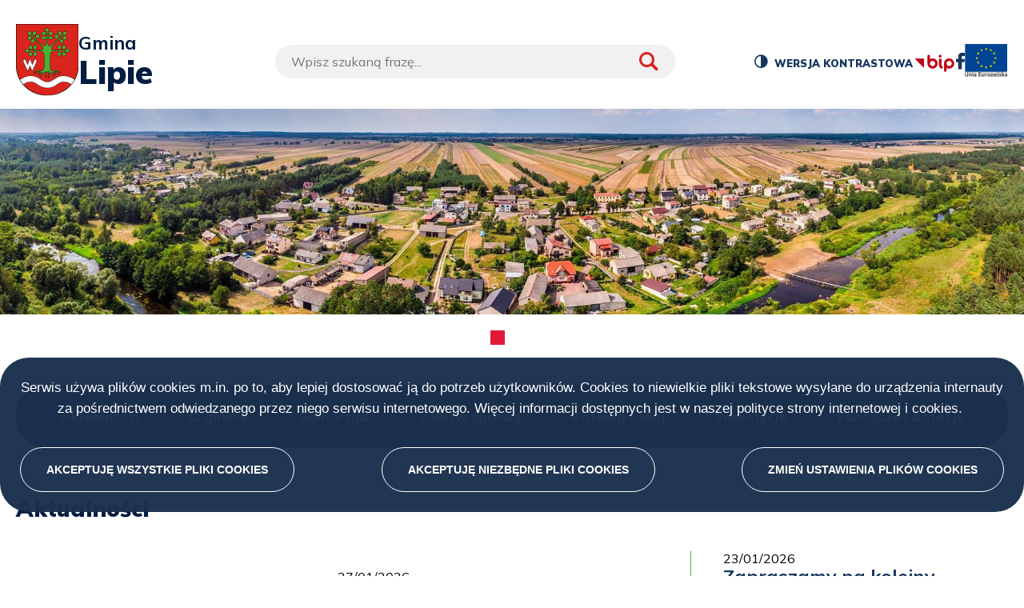

--- FILE ---
content_type: text/html; charset=UTF-8
request_url: https://lipie.pl/?option=com_mailto&tmpl=component&link=6f83aec50120d8a8a81a88ef964ef5be8f710ea9
body_size: 40991
content:
<!DOCTYPE html>
<html lang="pl" dir="ltr" prefix="content: http://purl.org/rss/1.0/modules/content/  dc: http://purl.org/dc/terms/  foaf: http://xmlns.com/foaf/0.1/  og: http://ogp.me/ns#  rdfs: http://www.w3.org/2000/01/rdf-schema#  schema: http://schema.org/  sioc: http://rdfs.org/sioc/ns#  sioct: http://rdfs.org/sioc/types#  skos: http://www.w3.org/2004/02/skos/core#  xsd: http://www.w3.org/2001/XMLSchema# ">
<head>
    <meta charset="utf-8" />
<link rel="canonical" href="https://lipie.pl/" />
<link rel="shortlink" href="https://lipie.pl/" />
<meta property="og:image:url" content="https://lipie.pl/sites/default/files/styles/zawartosc_aktualnosc/public/default_images/zaslepka_2.png" />
<meta name="Generator" content="Drupal 10 (https://www.drupal.org)" />
<meta name="MobileOptimized" content="width" />
<meta name="HandheldFriendly" content="true" />
<meta name="viewport" content="width=device-width, initial-scale=1.0" />
<style>#sliding-popup.sliding-popup-top { position: fixed; }</style>
<link rel="preconnect" href="https://fonts.gstatic.com" />
<link rel="stylesheet" href="https://fonts.googleapis.com/css2?family=Mulish:wght@200;300;400;500;600;700;800;900;1000&amp;display=swap" />
<link rel="icon" href="/themes/custom/lipie/svg/favicon.svg" type="image/svg+xml" />

        <title>UG Lipie</title>
        <link rel="stylesheet" media="all" href="/sites/default/files/css/css_DNwqAHHzq9wCibEljdempIE6iFboNWbTtuT3tTAKFZ8.css" />
<link rel="stylesheet" media="all" href="/sites/default/files/css/css_LpeMISTY4bKELj9qjXoXOcqBGr0_4I4mAigikyPJo2A.css" />

            <script src="/sites/default/files/js/js_IwMr6J-ELRioWPiun4yW4iSmn3VIrFRjj_XLNbw-Lz8.js"></script>

</head>
<body class="admin-toolbar-style path-frontpage">
<h1 class="visually-hidden">UG Lipie</h1>
<ul class="skip-links">
    <li><a href="#block-service-menu"
           class="visually-hidden focusable skip-link">Przejdź do głównej nawigacji</a></li>
    <li><a href="#main-content"
           class="visually-hidden focusable skip-link">Przejdź do treści</a></li>
    <li><a href="#edit-keys"
           class="visually-hidden focusable skip-link">Przejdź do wyszukiwarki</a></li>
    <li><a href="/sitemap"
           class="visually-hidden focusable skip-link">Przejdź do mapy strony</a></li>
</ul>

  <div class="dialog-off-canvas-main-canvas" data-off-canvas-main-canvas>
      <div class="region region-popup">
    <div id="block-vbanner-popup" class="block block-vbanner block-vbanner-blockpopup">
  
    
      <div class="content">
      
    </div>
  </div>

  </div>


<div class="region-wrapper container header">
      <div class="region region-header">
    <div id="block-logo" class="logo block block-blockgroup block-block-grouplogo">
  
    
      <div class="content">
      <div id="block-lipie-site-branding" class="block block-system block-system-branding-block">
  
    
              <a href="/" rel="home" class="site-logo" aria-label="Przejdź do strony głównej"
           title="Gmina Lipie - przejdź do strony głównej">
            <img src="/themes/custom/lipie/svg/same%20logo.svg" alt="Strona główna" title="Gmina Lipie - przejdź do strony głównej"/>
        </a>
            </div>
<div id="block-logo-name" class="logo-name block--basic block block-block-content block-block-contentc992192a-afcc-4e0f-9b94-54f1eeb31ef6">
  
    
      <div class="content">
      
  <div class="clearfix text-formatted field field--name-body field--type-text-with-summary field--label-hidden field__items">
        <div class="field__item"><div class="first-name">Gmina</div><div class="second-name">Lipie</div></div>
  </div>
    </div>
  </div>

    </div>
  </div>
<div class="search-block-form block block-search container-inline" data-drupal-selector="search-block-form" id="block-lipie-search-form-narrow" role="search">
  
    
      <form action="/search/node" method="get" id="search-block-form" accept-charset="UTF-8">
  <div class="js-form-item form-item js-form-type-search form-type-search js-form-item-keys form-item-keys form-no-label">
      <label for="edit-keys" class="visually-hidden">Szukaj</label>
        <input title="Wprowadź słowa, które mają zostać wyszukane." placeholder="Wpisz szukaną frazę..." data-drupal-selector="edit-keys" class="form-autocomplete form-search" data-key="search_block" type="search" id="edit-keys" name="keys" value="" size="15" maxlength="128" />

        </div>
<div data-drupal-selector="edit-actions" class="form-actions js-form-wrapper form-wrapper" id="edit-actions"><input data-drupal-selector="edit-submit" type="submit" id="edit-submit" value="Szukaj" class="button js-form-submit form-submit" />
</div>

</form>

  </div>
<div id="block-contrastversionswitcherblock" class="block block-contrast-version block-contrast-version-switcher-block">
  
    
      <div class="content">
      <div class="contrast-version-switcher" id="contrast-version-switcher">
  <button
    class="contrast-version-switch contrast-version"
    data-contrast-version="1">
    <i class="icon-container" aria-hidden="true"></i>
    <span
      class="visually-hidden">Przełącz na: </span>Wersja kontrastowa
  </button>

  <button
    class="contrast-version-switch standard-version"
    data-contrast-version="0">
    <i class="icon-container" aria-hidden="true"></i>
    <span
      class="visually-hidden">Przełącz na: </span>Wersja standardowa
  </button>
</div>

    </div>
  </div>
<nav aria-labelledby="block-social-menu-header-menu" id="block-social-menu-header" class="social-menu-header block block-menu navigation menu--social-menu-header">
            
  <h2 class="visually-hidden" id="block-social-menu-header-menu">Menu społecznościowe nagłówek</h2>
  

        

  <ul data-region="header" class="menu menu-level-0">
                  
        <li class="menu-item">
          <a href="https://www.bip.lipie.akcessnet.net/index.php?idg=1&amp;id=1&amp;x=1" target="_blank">bip</a>
                                
  
  <div class="menu_link_content menu-link-contentsocial-menu-header view-mode-default menu-dropdown menu-dropdown-0 menu-type-default">
              
  <div class="field field--name-field-icon-menu field--type-image field--label-hidden field__items">
        <div class="field__item">  <img src="/sites/default/files/2023-05/bip.svg" alt="Biuletyn informacji publicznej" loading="lazy" typeof="foaf:Image" />

</div>
  </div>
      </div>



                  </li>
                      
        <li class="menu-item">
          <a href="https://www.facebook.com/lipie.gmina/" target="_blank">facebook</a>
                                
  
  <div class="menu_link_content menu-link-contentsocial-menu-header view-mode-default menu-dropdown menu-dropdown-0 menu-type-default">
              
  <div class="field field--name-field-icon-menu field--type-image field--label-hidden field__items">
        <div class="field__item">  <img src="/sites/default/files/2023-06/facebook_0.svg" alt="ikona facebooka" loading="lazy" typeof="foaf:Image" />

</div>
  </div>
      </div>



                  </li>
                      
        <li class="menu-item">
          <a href="/ue" data-drupal-link-system-path="node/148">unia</a>
                                
  
  <div class="menu_link_content menu-link-contentsocial-menu-header view-mode-default menu-dropdown menu-dropdown-0 menu-type-default">
              
  <div class="field field--name-field-icon-menu field--type-image field--label-hidden field__items">
        <div class="field__item">  <img src="/sites/default/files/2024-09/Projekt%20bez%20nazwy%20%283%29.svg" alt="ikona unia umk" loading="lazy" typeof="foaf:Image" />

</div>
  </div>
      </div>



                  </li>
          </ul>


  </nav>

  </div>

</div>
<div class="nav">
    <div class="region-wrapper nav">
          <div class="region region-nav">
    <div id="block-vbanner-slider-banner" class="block block-core block-vbanner-blockslider-banner">
  
    
      <div class="content">
      <ul class="vbanners-list">
      <li class="vbanner-item">
              
        <img src="/sites/default/files/vbanner/NoPath%20%E2%80%94%20kopia%20%2811%29.png" alt="Gmina Lipie baner 1" width="1903" height="381" />

                  </a>
                  </li>
      <li class="vbanner-item">
              
        <img src="/sites/default/files/vbanner/NoPath%20%E2%80%94%20kopia%20%2811%29_0.png" alt="Gmina Lipie baner 2" width="1903" height="381" />

                  </a>
                  </li>
      <li class="vbanner-item">
              
        <img src="/sites/default/files/vbanner/rzepak.jpg" alt="pole rzepaku" width="2033" height="668" />

                  </a>
                  </li>
      <li class="vbanner-item">
              
        <img src="/sites/default/files/vbanner/zachod.jpg" alt="zachód słońca" width="1920" height="632" />

                  </a>
                  </li>
  </ul>

    </div>
  </div>
<nav aria-labelledby="block-service-menu-menu" id="block-service-menu" class="service-menu block block-menu navigation menu--site-menu">
            
  <h2 class="visually-hidden" id="block-service-menu-menu">Menu serwisu</h2>
  

        <button id="main-menu-toggle" aria-expanded="false" aria-haspopup="true" class="main-menu-toggle collapsed-menu">
    <span class="hamburger">
      <span class="bar top"></span>
      <span class="bar middle"></span>
      <span class="bar bottom"></span>
    </span>
      <span class="title">
      <span class="label visually-hidden">
        Main menu
      </span>
        Menu
    </span>
    </button>
    
                            <ul class="menu menu-0">
                                        <li class="menu-item">
                <a href="/aktualnosci" data-drupal-link-system-path="aktualnosci">Aktualności</a>
                                            </li>
                                <li class="menu-item menu-item--expanded slideUp menu-item--has-children">
                <button id="first-button" type="button">O gminie</button>
                                                                                <div class="column-container">
            <ul class="menu menu-1">
                                        <li class="menu-item">
                <a href="/herb" title="Herb" data-drupal-link-system-path="node/56">Herb</a>
                                    <div class="show"><span class="visually-hidden">Pokaż</span></div>
                                            </li>
                                <li class="menu-item">
                <a href="/polozenie" title="Położenie" data-drupal-link-system-path="node/59">Położenie</a>
                                    <div class="show"><span class="visually-hidden">Pokaż</span></div>
                                            </li>
                                <li class="menu-item">
                <a href="/historia" data-drupal-link-system-path="node/216">Historia</a>
                                    <div class="show"><span class="visually-hidden">Pokaż</span></div>
                                            </li>
                                <li class="menu-item">
                <a href="/walory-przyrodnicze-0" title="Walory przyrodnicze" data-drupal-link-system-path="node/62">Walory przyrodnicze</a>
                                    <div class="show"><span class="visually-hidden">Pokaż</span></div>
                                            </li>
                                <li class="menu-item">
                <a href="/ochrona-przyrody" title="Ochrona przyrody" data-drupal-link-system-path="node/63">Ochrona przyrody</a>
                                    <div class="show"><span class="visually-hidden">Pokaż</span></div>
                                            </li>
                                <li class="menu-item">
                <a href="/architektura" data-drupal-link-system-path="node/218">Architektura</a>
                                    <div class="show"><span class="visually-hidden">Pokaż</span></div>
                                            </li>
                                <li class="menu-item">
                <a href="/znani-i-zasluzeni" title="Znani i zasłużeni" data-drupal-link-system-path="node/219">Znani i zasłużeni</a>
                                    <div class="show"><span class="visually-hidden">Pokaż</span></div>
                                            </li>
                                <li class="menu-item menu-item--expanded slideUp menu-item--has-children">
                <a href="/organizacje-pozarzadowe-i-stowarzyszenia" title="Organizacje pozarządowe i stowarzyszenia" data-drupal-link-system-path="node/70">Organizacje pozarządowe i stowarzyszenia</a>
                                    <div class="show"><span class="visually-hidden">Pokaż</span></div>
                                                                                <div class="column-container">
            <ul class="menu menu-2">
                                        <li class="menu-item">
                <a href="/ochotnicze-straze-pozarne" title="Ochotnicze Straże Pożarne" data-drupal-link-system-path="node/71">Ochotnicze Straże Pożarne</a>
                                            </li>
                                <li class="menu-item">
                <a href="/kola-gospodyn-wiejskich" title="Koła Gospodyń Wiejskich" data-drupal-link-system-path="node/73">Koła Gospodyń Wiejskich</a>
                                            </li>
                                <li class="menu-item">
                <a href="/parafie-i-zwiazki-wyznaniowe" title="Parafie i związki wyznaniowe" data-drupal-link-system-path="node/74">Parafie i związki wyznaniowe</a>
                                            </li>
                                <li class="menu-item">
                <a href="/inne" title="Inne" data-drupal-link-system-path="node/75">Inne</a>
                                            </li>
                    </ul>
                    </div>
            
                            </li>
                                <li class="menu-item menu-item--expanded slideUp menu-item--has-children">
                <a href="/dokumenty-strategiczne" title="Dokumenty strategiczne" data-drupal-link-system-path="node/83">Dokumenty strategiczne</a>
                                    <div class="show"><span class="visually-hidden">Pokaż</span></div>
                                                                                <div class="column-container">
            <ul class="menu menu-2">
                                        <li class="menu-item">
                <a href="https://www.bip.lipie.akcessnet.net/" target="_blank" title="Statut gminy">Statut gminy</a>
                                            </li>
                                <li class="menu-item">
                <a href="https://www.bip.lipie.akcessnet.net/" target="_blank" title="Strategia rozwoju gminy">Strategia rozwoju gminy</a>
                                            </li>
                                <li class="menu-item">
                <a href="https://www.bip.lipie.akcessnet.net/index.php?idg=4&amp;id=1339&amp;x=111" target="_blank" title="Raport o stanie gminy">Raport o stanie gminy</a>
                                            </li>
                                <li class="menu-item">
                <a href="https://www.bip.lipie.akcessnet.net/" target="_blank" title="Rewitalizacja program">Rewitalizacja program</a>
                                            </li>
                                <li class="menu-item">
                <a href="https://www.bip.lipie.akcessnet.net/" target="_blank" title="Studium uwarunkowań i kierunków zagospodarowania przestrzennego/Miejscowe plany zagospodarowania przestrzennego">Studium uwarunkowań i kierunków zagospodarowania przestrzennego/Miejscowe plany zagospodarowania przestrzennego </a>
                                            </li>
                    </ul>
                    </div>
            
                            </li>
                                <li class="menu-item menu-item--expanded slideUp menu-item--has-children">
                <a href="/oswiata" title="Oświata" data-drupal-link-system-path="node/80">Oświata</a>
                                    <div class="show"><span class="visually-hidden">Pokaż</span></div>
                                                                                <div class="column-container">
            <ul class="menu menu-2">
                                        <li class="menu-item">
                <a href="/placowki-oswiatowe" title="Placówki oświatowe" data-drupal-link-system-path="node/122">Placówki oświatowe</a>
                                            </li>
                                <li class="menu-item">
                <a href="/gminny-zlobek-w-lipiu" title="Gminny Żłobek w Lipiu" data-drupal-link-system-path="node/124">Gminny Żłobek w Lipiu</a>
                                            </li>
                                <li class="menu-item">
                <a href="/rekrutacja-do-szkol-i-przedszkoli" title="Rekrutacja do szkół i przedszkoli" data-drupal-link-system-path="node/128">Rekrutacja do szkół i przedszkoli</a>
                                            </li>
                                <li class="menu-item">
                <a href="/dyzury-przedszkoli-w-okresie-wakacyjnym" title="Dyżury przedszkoli w okresie wakacyjnym" data-drupal-link-system-path="node/131">Dyżury przedszkoli w okresie wakacyjnym</a>
                                            </li>
                                <li class="menu-item">
                <a href="/kalendarz-roku-szkolnego" title="Kalendarz roku szkolnego" data-drupal-link-system-path="node/133">Kalendarz roku szkolnego</a>
                                            </li>
                                <li class="menu-item">
                <a href="/informacja-o-wysokosci-srednich-wynagrodzen-nauczycieli-na-poszczegolnych-stopniach-awansu" title="Informacja o wysokości średnich wynagrodzeń nauczycieli na poszczególnych stopniach awansu zawodowego" data-drupal-link-system-path="node/139">Informacja o wysokości średnich wynagrodzeń nauczycieli na poszczególnych stopniach awansu zawodowego</a>
                                            </li>
                                <li class="menu-item">
                <a href="/wlaczamy-sie-do-edukacji-w-gminie-lipie" title="Włączamy się do edukacji w Gminie Lipie" data-drupal-link-system-path="node/962">Włączamy się do edukacji w Gminie Lipie</a>
                                            </li>
                    </ul>
                    </div>
            
                            </li>
                                <li class="menu-item menu-item--expanded slideUp menu-item--has-children">
                <a href="/zdrowie-0" title="Zdrowie" data-drupal-link-system-path="node/144">Zdrowie</a>
                                    <div class="show"><span class="visually-hidden">Pokaż</span></div>
                                                                                <div class="column-container">
            <ul class="menu menu-2">
                                        <li class="menu-item">
                <a href="/placowki-poz" title="Placówki POZ" data-drupal-link-system-path="node/155">Placówki POZ</a>
                                            </li>
                                <li class="menu-item">
                <a href="/apteki" title="Apteki" data-drupal-link-system-path="node/159">Apteki</a>
                                            </li>
                                <li class="menu-item">
                <a href="/gminny-punkt-wsparcia-rodziny" title="Gminny Punkt Wsparcia Rodziny" data-drupal-link-system-path="node/160">Gminny Punkt Wsparcia Rodziny</a>
                                            </li>
                                <li class="menu-item">
                <a href="/programy-polityki-zdrowotnej" title="Programy polityki zdrowotnej" data-drupal-link-system-path="node/161">Programy polityki zdrowotnej</a>
                                            </li>
                                <li class="menu-item">
                <a href="https://www.bip.lipie.akcessnet.net/index.php?idg=2&amp;id=247&amp;x=44" title="Gminna Komisja Rozwiązywanie Problemów Alkoholowych">Gminna Komisja Rozwiązywanie Problemów Alkoholowych</a>
                                            </li>
                    </ul>
                    </div>
            
                            </li>
                                <li class="menu-item">
                <a href="/transport-publiczny" title="Transport publiczny" data-drupal-link-system-path="node/163">Transport publiczny</a>
                                    <div class="show"><span class="visually-hidden">Pokaż</span></div>
                                            </li>
                                <li class="menu-item">
                <a href="/kultura-0" data-drupal-link-system-path="node/370">Kultura</a>
                                    <div class="show"><span class="visually-hidden">Pokaż</span></div>
                                            </li>
                                <li class="menu-item menu-item--expanded slideUp menu-item--has-children">
                <a href="/obiekty-sportowe-i-rekreacyjne" title="Obiekty sportowe i rekreacyjne" data-drupal-link-system-path="node/164">Obiekty sportowe i rekreacyjne</a>
                                    <div class="show"><span class="visually-hidden">Pokaż</span></div>
                                                                                <div class="column-container">
            <ul class="menu menu-2">
                                        <li class="menu-item">
                <a href="/boiska" title="Boiska" data-drupal-link-system-path="node/165">Boiska</a>
                                            </li>
                                <li class="menu-item">
                <a href="/place-zabaw" title="Place zabaw" data-drupal-link-system-path="node/166">Place zabaw</a>
                                            </li>
                    </ul>
                    </div>
            
                            </li>
                                <li class="menu-item">
                <a href="/baza-obiektow" data-drupal-link-system-path="baza-obiektow">Mapa gminy</a>
                                    <div class="show"><span class="visually-hidden">Pokaż</span></div>
                                            </li>
                                <li class="menu-item menu-item--collapsed">
                <a href="/pomoc-spoleczna" data-drupal-link-system-path="node/1034">Pomoc społeczna</a>
                                    <div class="show"><span class="visually-hidden">Pokaż</span></div>
                                            </li>
                    </ul>
                    </div>
            
                            </li>
                                <li class="menu-item menu-item--expanded slideUp menu-item--has-children">
                <button type="button">Samorząd</button>
                                                                                <div class="column-container">
            <ul class="menu menu-1">
                                        <li class="menu-item">
                <a href="/wojt" data-drupal-link-system-path="node/57">Wójt</a>
                                    <div class="show"><span class="visually-hidden">Pokaż</span></div>
                                            </li>
                                <li class="menu-item menu-item--expanded slideUp menu-item--has-children">
                <a href="/rada-gminy" data-drupal-link-system-path="node/87">Rada Gminy</a>
                                    <div class="show"><span class="visually-hidden">Pokaż</span></div>
                                                                                <div class="column-container">
            <ul class="menu menu-2">
                                        <li class="menu-item">
                <a href="https://www.bip.lipie.akcessnet.net/index.php?idg=2&amp;id=45&amp;x=28&amp;y=8">Skład Rady Gminy Lipie</a>
                                            </li>
                                <li class="menu-item">
                <a href="https://www.bip.lipie.akcessnet.net/index.php?idg=2&amp;id=160&amp;x=32">Komisje Rady Gminy Lipie</a>
                                            </li>
                                <li class="menu-item">
                <a href="https://www.bip.lipie.akcessnet.net/index.php?idg=2&amp;id=1191&amp;x=28&amp;y=9">Kluby radnych</a>
                                            </li>
                                <li class="menu-item">
                <a href="https://www.bip.lipie.akcessnet.net/index.php?idg=2&amp;id=1210&amp;x=28&amp;y=30">Interpelacje</a>
                                            </li>
                                <li class="menu-item">
                <a href="https://www.bip.lipie.akcessnet.net/index.php?idg=3&amp;id=15&amp;x=60" target="_blank">Uchwały</a>
                                            </li>
                                <li class="menu-item">
                <a href="https://www.bip.lipie.akcessnet.net/index.php?idg=2&amp;id=1212&amp;x=28&amp;y=28">Protokoły z sesji</a>
                                            </li>
                                <li class="menu-item">
                <a href="https://www.bip.lipie.akcessnet.net/index.php?idg=2&amp;id=69&amp;x=28&amp;y=28" target="_blank">Nagrania z sesji</a>
                                            </li>
                                <li class="menu-item">
                <a href="https://www.bip.lipie.akcessnet.net/index.php?idg=2&amp;id=69&amp;x=28&amp;y=28" target="_blank">Najbliższa sesja</a>
                                            </li>
                    </ul>
                    </div>
            
                            </li>
                                <li class="menu-item menu-item--expanded slideUp menu-item--has-children">
                <a href="/solectwa" data-drupal-link-system-path="node/335">Sołectwa</a>
                                    <div class="show"><span class="visually-hidden">Pokaż</span></div>
                                                                                <div class="column-container">
            <ul class="menu menu-2">
                                        <li class="menu-item">
                <a href="https://www.bip.lipie.akcessnet.net/index.php?idg=4&amp;id=83&amp;x=112" target="_blank">Wykaz sołectw</a>
                                            </li>
                    </ul>
                    </div>
            
                            </li>
                                <li class="menu-item">
                <a href="/konsultacje-spoleczne" data-drupal-link-system-path="node/100">Konsultacje społeczne</a>
                                    <div class="show"><span class="visually-hidden">Pokaż</span></div>
                                            </li>
                                <li class="menu-item menu-item--expanded slideUp menu-item--has-children">
                <a href="/wybory" data-drupal-link-system-path="node/103">Wybory</a>
                                    <div class="show"><span class="visually-hidden">Pokaż</span></div>
                                                                                <div class="column-container">
            <ul class="menu menu-2">
                                        <li class="menu-item">
                <a href="/wybory-prezydenta-rp" data-drupal-link-system-path="node/106">Wybory Prezydenta RP</a>
                                            </li>
                                <li class="menu-item">
                <a href="/wybory-do-sejmu-rp-i-senatu-rp" data-drupal-link-system-path="node/108">Wybory do Sejmu RP i senatu RP</a>
                                            </li>
                                <li class="menu-item">
                <a href="/do-parlamentu-europejskiego-w-rp" data-drupal-link-system-path="node/110">Do Parlamentu Europejskiego w RP</a>
                                            </li>
                                <li class="menu-item">
                <a href="/wybory-samorzadowe" data-drupal-link-system-path="node/112">Wybory samorządowe</a>
                                            </li>
                                <li class="menu-item">
                <a href="/wybory-lawnikow" data-drupal-link-system-path="node/113">Wybory ławników</a>
                                            </li>
                    </ul>
                    </div>
            
                            </li>
                    </ul>
                    </div>
            
                            </li>
                                <li class="menu-item menu-item--expanded slideUp menu-item--has-children">
                <button type="button">Załatw sprawę</button>
                                                                                <div class="column-container">
            <ul class="menu menu-1">
                                        <li class="menu-item menu-item--collapsed">
                <a href="/dostepnosc" aria-label="dodatkowe informacje dla osób nieoełnosprawnych" class="info" data-drupal-link-system-path="node/378">Dostępność</a>
                                    <div class="show"><span class="visually-hidden">Pokaż</span></div>
                                            </li>
                                <li class="menu-item">
                <a href="/kontakt" data-drupal-link-system-path="node/58">Kontakt</a>
                                    <div class="show"><span class="visually-hidden">Pokaż</span></div>
                                            </li>
                                <li class="menu-item">
                <a href="https://www.bip.lipie.akcessnet.net" target="_blank">BIP</a>
                                    <div class="show"><span class="visually-hidden">Pokaż</span></div>
                                            </li>
                                <li class="menu-item">
                <a href="/epuap" data-drupal-link-system-path="node/65">ePUAP</a>
                                    <div class="show"><span class="visually-hidden">Pokaż</span></div>
                                            </li>
                                <li class="menu-item">
                <a href="/numery-kont" data-drupal-link-system-path="node/67">Numery kont</a>
                                    <div class="show"><span class="visually-hidden">Pokaż</span></div>
                                            </li>
                                <li class="menu-item">
                <a href="/profil-zaufany" data-drupal-link-system-path="node/68">Profil zaufany – punkt potwierdzający</a>
                                    <div class="show"><span class="visually-hidden">Pokaż</span></div>
                                            </li>
                    </ul>
                    </div>
            
                            </li>
                                <li class="menu-item menu-item--expanded slideUp menu-item--has-children">
                <button type="button">Katalog usług</button>
                                                                                <div class="column-container">
            <ul class="menu menu-1">
                                        <li class="menu-item menu-item--expanded slideUp menu-item--has-children">
                <a href="/sprawy-obywatelskie" data-drupal-link-system-path="node/72">Sprawy obywatelskie</a>
                                    <div class="show"><span class="visually-hidden">Pokaż</span></div>
                                                                                <div class="column-container">
            <ul class="menu menu-2">
                                        <li class="menu-item">
                <a href="/wydanie-odpisu-aktu-stanu-cywilnego" data-drupal-link-system-path="node/84">Wydanie odpisu aktu stanu cywilnego</a>
                                            </li>
                                <li class="menu-item">
                <a href="/zawarcie-zwiazku-malzenskiego-przed-kierownikiem-usc" data-drupal-link-system-path="node/85">Zawarcie związku małżeńskiego przed kierownikiem USC</a>
                                            </li>
                                <li class="menu-item">
                <a href="/dokonanie-zmiany-imienia-dziecka-wciagu-6-miesiecy-od-daty-sporzadzenia-aktu-urodzenia" data-drupal-link-system-path="node/86">Dokonanie zmiany imienia dziecka wciągu 6 miesięcy od daty sporządzenia aktu urodzenia</a>
                                            </li>
                                <li class="menu-item">
                <a href="/zmiana-imienianazwiska" data-drupal-link-system-path="node/88">Zmiana imienia/nazwiska</a>
                                            </li>
                                <li class="menu-item">
                <a href="/dowod-osobisty-wniosek-o-wydanie-dokumentu" data-drupal-link-system-path="node/89">Dowód osobisty – wniosek o wydanie dokumentu</a>
                                            </li>
                                <li class="menu-item">
                <a href="/dowod-osobisty-zawiadomienie-o-utracieuszkodzeniu-dokumentu" data-drupal-link-system-path="node/90">Dowód osobisty – zawiadomienie o utracie/uszkodzeniu dokumentu</a>
                                            </li>
                                <li class="menu-item">
                <a href="/udostepnienie-danych-jednostkowych-z-rejestru-mieszkancow-rejestru-pesel" data-drupal-link-system-path="node/227">Udostępnienie danych jednostkowych z rejestru mieszkańców, rejestru PESEL</a>
                                            </li>
                                <li class="menu-item">
                <a href="/zameldowanie-na-pobyt-czasowy" data-drupal-link-system-path="node/92">Zameldowanie na pobyt czasowy</a>
                                            </li>
                                <li class="menu-item">
                <a href="/zameldowanie-na-pobyt-staly" data-drupal-link-system-path="node/93">Zameldowanie na pobyt stały</a>
                                            </li>
                                <li class="menu-item">
                <a href="/wniosek-o-wydanie-zaswiadczenia-z-akt-ewidencji-ludnosci-o-zameldowaniuwymeldowaniu" data-drupal-link-system-path="node/94">Wniosek o wydanie zaświadczenia z akt ewidencji ludności o zameldowaniu/wymeldowaniu</a>
                                            </li>
                                <li class="menu-item">
                <a href="/postepowanie-administracyjne-w-sprawie-wymeldowania-pobytu-stalego-lub-czasowego" data-drupal-link-system-path="node/95">Postępowanie administracyjne w sprawie wymeldowania pobytu stałego lub czasowego</a>
                                            </li>
                                <li class="menu-item">
                <a href="/wniosek-o-nadanie-numeru-pesel" data-drupal-link-system-path="node/96">Wniosek o nadanie numeru PESEL</a>
                                            </li>
                                <li class="menu-item">
                <a href="/wpisanie-do-rejestru-wyborcow" data-drupal-link-system-path="node/97">Wpisanie do rejestru wyborców</a>
                                            </li>
                    </ul>
                    </div>
            
                            </li>
                                <li class="menu-item menu-item--expanded slideUp menu-item--has-children">
                <a href="/podatki" data-drupal-link-system-path="node/76">Podatki</a>
                                    <div class="show"><span class="visually-hidden">Pokaż</span></div>
                                                                                <div class="column-container">
            <ul class="menu menu-2">
                                        <li class="menu-item">
                <a href="/podatek-od-nieruchomosci-osoby-fizyczne" data-drupal-link-system-path="node/98">Podatek od nieruchomości - osoby fizyczne</a>
                                            </li>
                                <li class="menu-item">
                <a href="/podatek-od-nieruchomosci-osoby-prawne" data-drupal-link-system-path="node/99">Podatek od nieruchomości - osoby prawne</a>
                                            </li>
                                <li class="menu-item">
                <a href="/podatek-rolny-osoby-fizyczne-i-prawne" data-drupal-link-system-path="node/101">Podatek rolny – osoby fizyczne i prawne</a>
                                            </li>
                                <li class="menu-item">
                <a href="/podatek-lesny-osoby-fizyczne-i-prawne" data-drupal-link-system-path="node/102">Podatek leśny – osoby fizyczne i prawne</a>
                                            </li>
                                <li class="menu-item">
                <a href="/podatek-od-srodkow-transportowych" data-drupal-link-system-path="node/104">Podatek od środków transportowych</a>
                                            </li>
                                <li class="menu-item">
                <a href="/zwrot-akcyzy-za-paliwo-rolnicze" data-drupal-link-system-path="node/105">Zwrot akcyzy za paliwo rolnicze</a>
                                            </li>
                                <li class="menu-item">
                <a href="/zwolnienie-i-ulgi-z-tytulu-utworzenia-nowego-lub-powiekszenia-istniejacego-gospodarstwa-rolnego" data-drupal-link-system-path="node/107">Zwolnienie i ulgi z tytułu utworzenia nowego lub powiększenia istniejącego gospodarstwa rolnego</a>
                                            </li>
                                <li class="menu-item">
                <a href="/wydawanie-zaswiadczen-w-sprawach-podatkowych" data-drupal-link-system-path="node/109">Wydawanie zaświadczeń w sprawach podatkowych</a>
                                            </li>
                                <li class="menu-item">
                <a href="/wydawanie-decyzji-w-sprawie-ulg-podatkowych-na-wniosek" data-drupal-link-system-path="node/111">Wydawanie decyzji w sprawie ulg podatkowych na wniosek</a>
                                            </li>
                    </ul>
                    </div>
            
                            </li>
                                <li class="menu-item menu-item--expanded slideUp menu-item--has-children">
                <a href="/ochrona-srodowiska" data-drupal-link-system-path="node/77">Ochrona środowiska</a>
                                    <div class="show"><span class="visually-hidden">Pokaż</span></div>
                                                                                <div class="column-container">
            <ul class="menu menu-2">
                                        <li class="menu-item">
                <a href="/wydanie-decyzji-o-srodowiskowych-uwarunkowaniach-dla-przedsiewziecia-mogacego-znaczaco-oddzialywac" data-drupal-link-system-path="node/114">Wydanie decyzji o środowiskowych uwarunkowaniach</a>
                                            </li>
                                <li class="menu-item">
                <a href="/ceeb" data-drupal-link-system-path="node/115">CEEB</a>
                                            </li>
                                <li class="menu-item">
                <a href="/zgloszenie-do-gminnej-ewidencji-zbiornikow-bezodplywowych-i-przydomowych-oczyszczalni-sciekow" data-drupal-link-system-path="node/116">Zgłoszenie do gminnej ewidencji zbiorników bezodpływowych i przydomowych oczyszczalni ścieków</a>
                                            </li>
                                <li class="menu-item">
                <a href="/wniosek-o-dofinansowanie-z-gminnego-programu-wymiany-zrodel-ciepla" data-drupal-link-system-path="node/117">Wniosek o dofinansowanie z gminnego programu wymiany źródeł ciepła</a>
                                            </li>
                                <li class="menu-item">
                <a href="/zezwolenie-na-usuniecie-drzew-i-krzewow" data-drupal-link-system-path="node/118">Zezwolenie na usunięcie drzew i krzewów</a>
                                            </li>
                                <li class="menu-item">
                <a href="/zgloszenie-zamiaru-usuniecia-drzewa" data-drupal-link-system-path="node/119">Zgłoszenie zamiaru usunięcia drzewa</a>
                                            </li>
                                <li class="menu-item">
                <a href="/deklaracje-o-wysokosci-oplaty-za-gospodarowanie-odpadami-komunalnymi" data-drupal-link-system-path="node/120">Deklaracje o wysokości opłaty za gospodarowanie odpadami komunalnymi</a>
                                            </li>
                                <li class="menu-item">
                <a href="/wniosek-o-dofinansowanie-zadan-zwiazanych-z-usuwaniem-i-unieszkodliwianiem-azbestu" data-drupal-link-system-path="node/339">Wniosek o dofinansowanie zadań związanych z usuwaniem i unieszkodliwianiem azbestu</a>
                                            </li>
                    </ul>
                    </div>
            
                            </li>
                                <li class="menu-item menu-item--expanded slideUp menu-item--has-children">
                <a href="/nieruchomosci-i-zagospodarowanie-przestrzenne" data-drupal-link-system-path="node/78">Nieruchomości i zagospodarowanie przestrzenne</a>
                                    <div class="show"><span class="visually-hidden">Pokaż</span></div>
                                                                                <div class="column-container">
            <ul class="menu menu-2">
                                        <li class="menu-item">
                <a href="/zawarcie-umowy-na-dostawe-wody-lub-odprowadzanie-sciekow" data-drupal-link-system-path="node/123">Zawarcie umowy na dostawę wody lub odprowadzanie ścieków</a>
                                            </li>
                                <li class="menu-item">
                <a href="/podzial-nieruchomosci-art93" data-drupal-link-system-path="node/125">Podział nieruchomości</a>
                                            </li>
                                <li class="menu-item">
                <a href="/rozgraniczenie-nieruchomosci" data-drupal-link-system-path="node/127">Rozgraniczenie nieruchomości</a>
                                            </li>
                                <li class="menu-item">
                <a href="/opinia-w-sprawie-budowy-przydomowej-oczyszczalni-sciekow" data-drupal-link-system-path="node/130">Opinia w sprawie budowy przydomowej oczyszczalni ścieków</a>
                                            </li>
                                <li class="menu-item">
                <a href="/wniosek-o-przydzial-lokalu-mieszkalnego-z-zasobu-gminy" data-drupal-link-system-path="node/132">Wniosek o przydział lokalu mieszkalnego z zasobu gminy</a>
                                            </li>
                                <li class="menu-item">
                <a href="/wniosek-o-ustalenie-inwestycji-celu-publicznego-lub-warunkow-zabudowy" data-drupal-link-system-path="node/134">Wniosek o ustalenie inwestycji celu publicznego lub warunków zabudowy</a>
                                            </li>
                                <li class="menu-item">
                <a href="/wniosek-o-wydanie-zaswiadczenia-o-przeznaczeniu-dzialki-z-miejscowego-planu-zagospodarowania" data-drupal-link-system-path="node/135">Wniosek o wydanie zaświadczenia o przeznaczeniu działki z miejscowego planu zagospodarowania przestrzennego</a>
                                            </li>
                                <li class="menu-item">
                <a href="/wniosek-o-wydanie-wypisu-i-wyrysu-z-miejscowego-planu-zagospodarowania-przestrzennego" data-drupal-link-system-path="node/137">Wniosek o wydanie wypisu i wyrysu z miejscowego planu zagospodarowania przestrzennego</a>
                                            </li>
                                <li class="menu-item">
                <a href="/wniosek-o-ustalenie-lokalizacji-ogrodzenia" data-drupal-link-system-path="node/138">Wniosek o ustalenie lokalizacji ogrodzenia</a>
                                            </li>
                                <li class="menu-item">
                <a href="/wniosek-o-lokalizacjeprzebudowe-zjazdu-z-drogi-gminnej" data-drupal-link-system-path="node/140">Wniosek o lokalizację/przebudowę zjazdu z drogi gminnej</a>
                                            </li>
                                <li class="menu-item">
                <a href="/wniosek-o-nadanie-numeru-porzadkowego-nieruchomosci" data-drupal-link-system-path="node/141">Wniosek o nadanie numeru porządkowego nieruchomości</a>
                                            </li>
                                <li class="menu-item">
                <a href="/wniosek-o-wydanie-zaswiadczenia-potwierdzenia-nadania-numeru-porzadkowego-nieruchomosci" data-drupal-link-system-path="node/143">Wniosek o wydanie zaświadczenia potwierdzenia nadania numeru porządkowego nieruchomości</a>
                                            </li>
                                <li class="menu-item">
                <a href="/wniosek-na-zajecie-pasa-drogowego-i-umieszczenie-urzadzenie-w-pasie-drogowym-drogi-gminnej" data-drupal-link-system-path="node/145">Wniosek na zajęcie pasa drogowego i umieszczenie urządzenie w pasie drogowym drogi gminnej</a>
                                            </li>
                    </ul>
                    </div>
            
                            </li>
                                <li class="menu-item menu-item--expanded slideUp menu-item--has-children">
                <a href="/oswiata-0" data-drupal-link-system-path="node/121">Oświata</a>
                                    <div class="show"><span class="visually-hidden">Pokaż</span></div>
                                                                                <div class="column-container">
            <ul class="menu menu-2">
                                        <li class="menu-item">
                <a href="/organizacja-opieki-zdrowotnej" data-drupal-link-system-path="node/146">Organizacja opieki zdrowotnej</a>
                                            </li>
                                <li class="menu-item">
                <a href="/dofinansowanie-kosztow-ksztalcenia-mlodocianych-pracownikow" data-drupal-link-system-path="node/149">Dofinansowanie kosztów kształcenia młodocianych pracowników</a>
                                            </li>
                                <li class="menu-item">
                <a href="/wniosek-o-stypendium-wojta-gminy-lipie" data-drupal-link-system-path="node/150">Wniosek o stypendium Wójta Gminy Lipie</a>
                                            </li>
                    </ul>
                    </div>
            
                            </li>
                                <li class="menu-item menu-item--expanded slideUp menu-item--has-children">
                <a href="/dzialalnosc-gospodarcza" data-drupal-link-system-path="node/81">Działalność gospodarcza</a>
                                    <div class="show"><span class="visually-hidden">Pokaż</span></div>
                                                                                <div class="column-container">
            <ul class="menu menu-2">
                                        <li class="menu-item">
                <a href="/wpis-zmiana-zawieszenie-wznowienie-wykreslenie-z-ceidg" data-drupal-link-system-path="node/151">Wpis, zmiana, zawieszenie, wznowienie, wykreślenie z CEIDG</a>
                                            </li>
                                <li class="menu-item">
                <a href="/jednorazowe-zezwolenie-na-sprzedaz-i-podawanie-napojow-alkoholowych" data-drupal-link-system-path="node/152">Jednorazowe zezwolenie na sprzedaż i podawanie napojów alkoholowych</a>
                                            </li>
                                <li class="menu-item">
                <a href="/zezwolenie-na-sprzedaz-napojow-alkoholowych-na-terenie-gminy" data-drupal-link-system-path="node/153">Zezwolenie na sprzedaż napojów alkoholowych na terenie gminy</a>
                                            </li>
                                <li class="menu-item">
                <a href="/oswiadczenie-o-wartosci-sprzedazy-napojow-alkoholowych-w-punkcie-sprzedazy" data-drupal-link-system-path="node/154">Oświadczenie o wartości sprzedaży napojów alkoholowych w punkcie sprzedaży</a>
                                            </li>
                    </ul>
                    </div>
            
                            </li>
                                <li class="menu-item menu-item--expanded slideUp menu-item--has-children">
                <a href="/inne-0" data-drupal-link-system-path="node/82">Inne</a>
                                    <div class="show"><span class="visually-hidden">Pokaż</span></div>
                                                                                <div class="column-container">
            <ul class="menu menu-2">
                                        <li class="menu-item">
                <a href="/wniosek-o-udostepnienie-informacji-publicznej" data-drupal-link-system-path="node/156">Wniosek o udostępnienie informacji publicznej</a>
                                            </li>
                                <li class="menu-item">
                <a href="/swiadczenie-ratownicze-osp" data-drupal-link-system-path="node/157">Świadczenie ratownicze OSP</a>
                                            </li>
                                <li class="menu-item">
                <a href="/zaliczenie-lat-pracy-w-gospodarstwie-rolnym" data-drupal-link-system-path="node/158">Zaliczenie lat pracy w gospodarstwie rolnym</a>
                                            </li>
                    </ul>
                    </div>
            
                            </li>
                    </ul>
                    </div>
            
                            </li>
                                <li class="menu-item">
                <a href="/inwestycje" data-drupal-link-system-path="inwestycje">Inwestycje</a>
                                            </li>
                                <li class="menu-item menu-item--expanded slideUp menu-item--has-children">
                <button type="button">Fundusze i dotacje</button>
                                                                                <div class="column-container">
            <ul class="menu menu-1">
                                        <li class="menu-item">
                <a href="/projekty-dofinansowane-z-budzetu-panstwa" data-drupal-link-system-path="node/147">Projekty dofinansowane z budżetu państwa</a>
                                    <div class="show"><span class="visually-hidden">Pokaż</span></div>
                                            </li>
                                <li class="menu-item">
                <a href="/ue-2014-2020" data-drupal-link-system-path="node/994">UE 2014-2020</a>
                                    <div class="show"><span class="visually-hidden">Pokaż</span></div>
                                            </li>
                                <li class="menu-item">
                <a href="/ue" data-drupal-link-system-path="node/148">UE</a>
                                    <div class="show"><span class="visually-hidden">Pokaż</span></div>
                                            </li>
                                <li class="menu-item">
                <a href="/efsplus" data-drupal-link-system-path="node/945">EFSplus</a>
                                    <div class="show"><span class="visually-hidden">Pokaż</span></div>
                                            </li>
                    </ul>
                    </div>
            
                            </li>
                    </ul>
            


  </nav>

  </div>

    </div>
</div>

<div class="main-content" id="main-content">
    <div class="region-wrapper pre-content">
          <div class="region region-pre-content">
    <div data-drupal-messages-fallback class="hidden"></div>

  </div>

    </div>
    <div id="content-wrapper" class="region-wrapper container wrap-content">
        
                              <div class="region region-front-content">
    <div id="block-slider-blok-right" class="slider-block-right block block-blockgroup block-block-groupnews-slider-block">
  
    
      <div class="content">
      <div class="views-element-container views-block-news-slider block block-views block-views-blocknews-view-block-2" id="block-views-block-news-slider">
  
      <h2>Aktualności</h2>
    
      <div class="content">
      <div><div class="view view-news-view view-id-news_view view-display-id-block_2 js-view-dom-id-8b18dfff667cff04b4c0195f4b96cbf2163079db40b89fe75fab6d52719a9886">
  
    
      
      <div class="view-content">
          <div class="views-row"><div class="no-img">
  <div class="title-date">
  <div class="views-field views-field-title"><h3 class="field-content">Ostrzeżenie meteorologiczne 27.01.2026 - Oblodzenie/1</h3></div><div class="views-field views-field-field-date-publication"><div class="field-content"><time class="field-content" datetime="2026-01-27">27/01/2026</time></div></div></div>

    <div class="views-field views-field-field-body"><div class="field-content"></div></div><div class="views-field views-field-view-node"><span class="field-content"><a href="/aktualnosci/ostrzezenie-meteorologiczne-27012026-oblodzenie1" hreflang="pl">Czytaj więcej<span class="visually-hidden">Ostrzeżenie meteorologiczne 27.01.2026 - Oblodzenie/1</span></a></span></div></div>

    <div class="views-field views-field-field-image"><div class="field-content">  <img src="/sites/default/files/styles/zawartosc_aktualnosc/public/2026-01/Screenshot%202026-01-27%20at%2013-42-41%20Aktualno%C5%9Bci%20UG%20Lipie.png?itok=0QKCBEld" width="487" height="322" alt="Napis ostrzeżenie meteorologiczne z czerwonym trójkątem z wykrzyknikiem" loading="lazy" typeof="foaf:Image" class="image-style-zawartosc-aktualnosc" />


</div></div></div>
    <div class="views-row"><div class="no-img">
  <div class="title-date">
  <div class="views-field views-field-title"><h3 class="field-content">INFORMACJA WÓJTA GMINY LIPIE</h3></div><div class="views-field views-field-field-date-publication"><div class="field-content"><time class="field-content" datetime="2026-01-27">27/01/2026</time></div></div></div>

    <div class="views-field views-field-field-body"><div class="field-content">W sprawie zwrotu podatku akcyzowego zawartego w cenie oleju napędowego wykorzystywanego do produkcji rolnej za rok 2026Wszystkim rolnikom przypominamy o możliwości odzyskania na podstawie zebranych…</div></div><div class="views-field views-field-view-node"><span class="field-content"><a href="/aktualnosci/informacja-wojta-gminy-lipie-15" hreflang="pl">Czytaj więcej<span class="visually-hidden">INFORMACJA WÓJTA GMINY LIPIE</span></a></span></div></div>

    <div class="views-field views-field-field-image"><div class="field-content">  <img src="/sites/default/files/styles/zawartosc_aktualnosc/public/2026-01/Zdj%C4%99cie%20traktor.jpg?itok=R19xxSGB" width="487" height="322" alt="Traktor stoi na stacji benzynowej" loading="lazy" typeof="foaf:Image" class="image-style-zawartosc-aktualnosc" />


</div></div></div>
    <div class="views-row"><div class="no-img">
  <div class="title-date">
  <div class="views-field views-field-title"><h3 class="field-content">&quot;Helpline&quot; - infolinia dla osób chorych na Alzheimera lub inne choroby otępienne oraz ich rodzin i opiekunów. </h3></div><div class="views-field views-field-field-date-publication"><div class="field-content"><time class="field-content" datetime="2026-01-23">23/01/2026</time></div></div></div>

    <div class="views-field views-field-field-body"><div class="field-content">Rzecznik Praw Pacjenta w partnerstwie z Alzheimer Polska 1 października 2025 roku uruchomił infolinię ,,Helpline” dla osób chorych na chorobę Alzheimera lub inne zaburzenia otępienne oraz ich rodzin…</div></div><div class="views-field views-field-view-node"><span class="field-content"><a href="/aktualnosci/helpline-infolinia-dla-osob-chorych-na-alzheimera-lub-inne-choroby-otepienne-oraz-ich" hreflang="pl">Czytaj więcej<span class="visually-hidden">&quot;Helpline&quot; - infolinia dla osób chorych na Alzheimera lub inne choroby otępienne oraz ich rodzin i opiekunów. </span></a></span></div></div>

    <div class="views-field views-field-field-image"><div class="field-content">  <img src="/sites/default/files/styles/zawartosc_aktualnosc/public/2026-01/619584567_1357632009737725_7411169396594689543_n.jpg?h=560a5f14&amp;itok=j1J8bsga" width="487" height="322" alt="&quot;Helpline&quot; - infolinia dla osób chorych na Alzheimera lub inne choroby otępienne oraz ich rodzin i opiekunów. " loading="lazy" typeof="foaf:Image" class="image-style-zawartosc-aktualnosc" />


</div></div></div>

    </div>
  
          </div>
</div>

    </div>
  </div>
<div class="views-element-container views-block-news-no-img block block-views block-views-blocknews-view-block-3" id="block-views-block-news-no-img">
  
    
      <div class="content">
      <div><div class="view view-news-view view-id-news_view view-display-id-block_3 js-view-dom-id-fe5d59de980c767d8a3cb416f6df31ef4e10dca2c5f7a3aa2015d8e373ada7e5">
  
    
      
      <div class="view-content">
          <div class="views-row"><div class="views-field views-field-title"><h3 class="field-content"><a href="/aktualnosci/zapraszamy-na-kolejny-trening-nordic-walking-3" hreflang="pl">Zapraszamy na kolejny trening Nordic Walking</a></h3></div><div class="views-field views-field-field-date-publication"><div class="field-content"><time class="field-content" datetime="2026-01-23
">23/01/2026</time></div></div></div>
    <div class="views-row"><div class="views-field views-field-title"><h3 class="field-content"><a href="/aktualnosci/ogloszenie-o-otwartym-naborze-organizacji-partnerskiej-lokalnej-opl-w-ramach-programu-0" hreflang="pl">OGŁOSZENIE O OTWARTYM NABORZE ORGANIZACJI PARTNERSKIEJ LOKALNEJ (OPL) W RAMACH PROGRAMU FUNDUSZE EUROPEJSKIE NA POMOC ŻYWNOŚCIOWĄ 2021-2027 WSPÓŁFINANSOWANEGO Z EUROPEJSKIEGO FUNDUSZU SPOŁECZNEGO PLUS  W PODPROGRAMIE 2025</a></h3></div><div class="views-field views-field-field-date-publication"><div class="field-content"><time class="field-content" datetime="2026-01-23
">23/01/2026</time></div></div></div>
    <div class="views-row"><div class="views-field views-field-title"><h3 class="field-content"><a href="/aktualnosci/powiadomienie-o-ryzyku-wystapienia-przekroczenia-poziomu-informowania-dla-pylu-3" hreflang="pl">Powiadomienie o ryzyku wystąpienia przekroczenia poziomu informowania dla pyłu zawieszonego PM10 w powietrzu</a></h3></div><div class="views-field views-field-field-date-publication"><div class="field-content"><time class="field-content" datetime="2026-01-23
">23/01/2026</time></div></div></div>

    </div>
  
          </div>
</div>

    </div>
  </div>

    </div>
  </div>
<div class="views-element-container views-block-news block block-views block-views-blocknews-view-block-1" id="block-views-block-news">
  
    
      <div class="content">
      <div><div class="view view-news-view view-id-news_view view-display-id-block_1 js-view-dom-id-ec300453dae3191a02a45993973dfd6ce2bbb33d7d0ea8ec7f2267310fb9f27b">
  
    
      
      <div class="view-content">
          <div class="views-row"><div class="views-field views-field-title"><h3 class="field-content"><a href="/aktualnosci/xxiii-sesja-rady-gminy-lipie" hreflang="pl">XXIII Sesja Rady Gminy Lipie</a></h3></div><div class="views-field views-field-field-date-publication"><div class="field-content"><time class="field-content" datetime="2026-01-22
">22/01/2026</time></div></div><div class="views-field views-field-field-image"><div class="field-content">  <img src="/sites/default/files/styles/zawartosc_aktualnosc/public/default_images/zaslepka_2.png?itok=kLHkBSSS" width="487" height="322" alt="" loading="lazy" typeof="foaf:Image" class="image-style-zawartosc-aktualnosc" />


</div></div></div>
    <div class="views-row"><div class="views-field views-field-title"><h3 class="field-content"><a href="/aktualnosci/powiadomienie-o-ryzyku-wystapienia-przekroczenia-poziomu-informowania-dla-pylu-4" hreflang="pl">Powiadomienie o ryzyku wystąpienia przekroczenia poziomu informowania dla pyłu zawieszonego PM10 w powietrzu </a></h3></div><div class="views-field views-field-field-date-publication"><div class="field-content"><time class="field-content" datetime="2026-01-22
">22/01/2026</time></div></div><div class="views-field views-field-field-image"><div class="field-content">  <img src="/sites/default/files/styles/zawartosc_aktualnosc/public/default_images/zaslepka_2.png?itok=kLHkBSSS" width="487" height="322" alt="" loading="lazy" typeof="foaf:Image" class="image-style-zawartosc-aktualnosc" />


</div></div></div>
    <div class="views-row"><div class="views-field views-field-title"><h3 class="field-content"><a href="/aktualnosci/ostrzezenie-meteorologiczne-22012026-opady-marznace-2" hreflang="pl">Ostrzeżenie meteorologiczne 22.01.2026 Opady marznące/ 2</a></h3></div><div class="views-field views-field-field-date-publication"><div class="field-content"><time class="field-content" datetime="2026-01-22
">22/01/2026</time></div></div><div class="views-field views-field-field-image"><div class="field-content">  <img src="/sites/default/files/styles/zawartosc_aktualnosc/public/2026-01/meteo_2.png?itok=i7pqGQsx" width="487" height="322" alt="Czerwony trójkąt z wykrzyknikiem i napis OSTRZEŻENIE METEOROLOGICZNE" loading="lazy" typeof="foaf:Image" class="image-style-zawartosc-aktualnosc" />


</div></div></div>

    </div>
  
            <div class="view-footer">
      <a class="more-link" href="/aktualnosci">więcej aktualności <span class="visually-hidden">Pozostałe Aktualności</span></a>
    </div>
    </div>
</div>

    </div>
  </div>

  </div>

                    
    </div>
</div>
      <div class="region region-infobar">
    <div class="views-element-container block-infobar block block-views block-views-blockinfobar-block-1" id="block-views-block-infobar-block-1">
    <button class="start-infobar" id="start-infobar"><span
                class="visually-hidden">Pokaż pasek informacyjny</span></button>
    
        
            <div class="content">
            <div><div class="view view-infobar view-id-infobar view-display-id-block_1 js-view-dom-id-d87d683e4859c9ed46612cce80a1903d97aa1faa0d1d233205f3f0dda72440d5">
  
    
      
  
          </div>
</div>

        </div>
    </div>

  </div>

    <div class="subcontent">
        <div class="region-wrapper section-1">
              <div class="region region-section-1">
    <nav aria-labelledby="block-useful-information-menu" id="block-useful-information" class="useful-information block block-menu navigation menu--useful-information">
      
  <h2 id="block-useful-information-menu">Przydatne informacje</h2>
  

        

  <ul data-region="section_1" class="menu menu-level-0">
                  
        <li class="menu-item">
          <a href="/informacja-o-dzialalnosci-urzedu-gminy-lipie" data-drupal-link-system-path="node/220">Dostępność</a>
                                
  
  <div class="menu_link_content menu-link-contentuseful-information view-mode-default menu-dropdown menu-dropdown-0 menu-type-default">
              
  <div class="field field--name-field-graphics field--type-image field--label-hidden field__items">
        <div class="field__item">  <img src="/sites/default/files/2023-06/ludzik_0.svg" alt="ikona ludzika" loading="lazy" typeof="foaf:Image" />

</div>
  </div>
      </div>



                  </li>
                      
        <li class="menu-item">
          <a href="/zamowienia-publiczne-w-toku" aria-label="przejdź do strony z aktualnymi inwestycjami publicznymi" class="municipal-investments" data-drupal-link-system-path="zamowienia-publiczne-w-toku">Zamówienia publiczne</a>
                                
  
  <div class="menu_link_content menu-link-contentuseful-information view-mode-default menu-dropdown menu-dropdown-0 menu-type-default">
              
  <div class="field field--name-field-graphics field--type-image field--label-hidden field__items">
        <div class="field__item">  <img src="/sites/default/files/2023-06/zamowienia.svg" alt="" loading="lazy" typeof="foaf:Image" />

</div>
  </div>
      </div>



                  </li>
                      
        <li class="menu-item">
          <a href="/transport-publiczny" aria-label="przejdź do strony z rozkładem transportu publicznego" class="public-transport" data-drupal-link-system-path="node/163">Transport publiczny</a>
                                
  
  <div class="menu_link_content menu-link-contentuseful-information view-mode-default menu-dropdown menu-dropdown-0 menu-type-default">
              
  <div class="field field--name-field-graphics field--type-image field--label-hidden field__items">
        <div class="field__item">  <img src="/sites/default/files/2023-06/iconfinder_bus_172577%281%29.svg" alt="" loading="lazy" typeof="foaf:Image" />

</div>
  </div>
      </div>



                  </li>
                      
        <li class="menu-item">
          <a href="https://www.bip.lipie.akcessnet.net/index.php?idg=3&amp;id=20&amp;x=88%3Cfront%3E" aria-label="dodatkowe informacje o gospodarowaniu odpadami komunalnymi" class="waste-management-system">System gospodarki odpadami</a>
                                
  
  <div class="menu_link_content menu-link-contentuseful-information view-mode-default menu-dropdown menu-dropdown-0 menu-type-default">
              
  <div class="field field--name-field-graphics field--type-image field--label-hidden field__items">
        <div class="field__item">  <img src="/sites/default/files/2023-06/kosz.svg" alt="" loading="lazy" typeof="foaf:Image" />

</div>
  </div>
      </div>



                  </li>
                      
        <li class="menu-item">
          <a href="https://www.katowice.uw.gov.pl/wydzial/wydzial-bezpieczenstwa-i-zarzadzania-kryzysowego/komunikaty-i-ostrzezenia" aria-label="ważne komunikaty i ogłoszenia gminne" class="announcements-and-announcements">Jakość powietrza i ostrzeżenia meteorologiczne</a>
                                
  
  <div class="menu_link_content menu-link-contentuseful-information view-mode-default menu-dropdown menu-dropdown-0 menu-type-default">
              
  <div class="field field--name-field-graphics field--type-image field--label-hidden field__items">
        <div class="field__item">  <img src="/sites/default/files/2023-06/jakosc.svg" alt="" loading="lazy" typeof="foaf:Image" />

</div>
  </div>
      </div>



                  </li>
          </ul>


  </nav>

  </div>

        </div>
        <div class="region-wrapper section-2 container">
              <div class="region region-section-2">
    <div class="views-element-container views-block-photo-gallery block block-views block-views-blockphoto-gallery-block-1" id="block-views-block-photo-gallery">
  
      <h2>Fotogalerie</h2>
    
      <div class="content">
      <div><div class="view view-photo-gallery view-id-photo_gallery view-display-id-block_1 js-view-dom-id-7153d249d6e1095ef926479fe5493636b04947ab5719cce5fdcd38bcbea28bd6">
  
    
      
      <div class="view-content">
          <div class="views-row"><div class="views-field views-field-title"><h3 class="field-content"><a href="/fotogaleria/dzien-walki-i-meczenstwa-wsi-polskiej-fotorelacja-z-uroczystosci" hreflang="pl">Dzień Walki i Męczeństwa Wsi Polskiej - fotorelacja z uroczystości</a></h3></div><div class="views-field views-field-field-photos"><div class="field-content">  <img src="/sites/default/files/styles/obrazki_466x308/public/node.photo_gallery.field_photos/2023-07/DSC_0217.JPG?itok=cROBPY1b" width="406" height="268" alt="" loading="lazy" typeof="foaf:Image" class="image-style-obrazki-466x308" />


</div></div></div>
    <div class="views-row"><div class="views-field views-field-title"><h3 class="field-content"><a href="/fotogaleria/zawody-wojewodzkie-osp-w-bestwinie" hreflang="pl">Zawody wojewódzkie OSP w Bestwinie</a></h3></div><div class="views-field views-field-field-photos"><div class="field-content">  <img src="/sites/default/files/styles/obrazki_466x308/public/node.photo_gallery.field_photos/2023-07/nag%C5%82%C3%B3wkowe.jpg?itok=NgHrxE6Q" width="406" height="268" alt="" loading="lazy" typeof="foaf:Image" class="image-style-obrazki-466x308" />


</div></div></div>

    </div>
  
            <div class="view-footer">
      <a class="more-link" href="/fotogaleria">więcej fotogalerii <span class="visually-hidden">Pozostałe Galerie</span></a>
    </div>
    </div>
</div>

    </div>
  </div>
<div class="views-element-container views-block-video block block-views block-views-blockvideo-block-1" id="block-views-block-video">
  
      <h2>Filmy</h2>
    
      <div class="content">
      <div><div class="view view-video view-id-video view-display-id-block_1 js-view-dom-id-ed1602006623441a87faa3358dc8c441508661bd6f69c239ce206305d3805dcd">
  
    
      
      <div class="view-content">
          <div class="views-row"><div class="views-field views-field-title"><h3 class="field-content"><a href="/filmy/wykopaliska-w-parzymiechach" hreflang="pl">Wykopaliska w Parzymiechach </a></h3></div><div class="views-field views-field-field-movie"><div class="field-content"><img src="/sites/default/files/styles/obrazki_466x308/public/video_thumbnails/50SK7kXXnWU.jpg?itok=-0_o_Ylh" width="406" height="268" alt="" loading="lazy" typeof="foaf:Image" class="image-style-obrazki-466x308" />

</div></div></div>

    </div>
  
            <div class="view-footer">
      <a class="more-link" href="/filmy">więcej filmów <span class="visually-hidden">Pozostałe Filmy</span></a>
    </div>
    </div>
</div>

    </div>
  </div>

  </div>

        </div>
        <div class="region-wrapper section-3 container">
              <div class="region region-section-3">
    <div class="views-element-container views-block-map block block-views block-views-blockmap-main-block-1" id="block-views-block-map">
  
      <h2>Interaktywna Mapa Gminy Lipie</h2>
    
      <div class="content">
      <div><div class="view view-map-main view-id-map_main view-display-id-block_1 js-view-dom-id-de326eb53137c2aca1db5c0a1c5e354d5956ac5cb070956ee3d0c163dd127bfb">
  
    
        <div class="view-filters">
      <form class="views-exposed-form bef-exposed-form" data-bef-auto-submit-full-form="" data-bef-auto-submit="" data-bef-auto-submit-delay="500" autocomplete="off" data-drupal-selector="views-exposed-form-map-main-block-1" action="/node" method="get" id="views-exposed-form-map-main-block-1" accept-charset="UTF-8">
  <div class="form--inline clearfix">
  <fieldset data-drupal-selector="edit-field-category-target-id" id="edit-field-category-target-id--wrapper" class="fieldgroup form-composite js-form-item form-item js-form-wrapper form-wrapper">
      <legend>
    <span class="fieldset-legend"></span>
  </legend>
  <div class="fieldset-wrapper">
            <div id="edit-field-category-target-id" class="form-radios"><div class="form-radios">
                  <div class="js-form-item form-item js-form-type-radio form-type-radio js-form-item-field-category-target-id form-item-field-category-target-id">
        
<span class="input-radio-wrapper">
  <input data-drupal-selector="edit-field-category-target-id-all" type="radio" id="edit-field-category-target-id-all" name="field_category_target_id" value="All" checked="checked" class="form-radio" />
  <span class="fake-radio"></span>
</span>


        <label for="edit-field-category-target-id-all" class="option">Wszystkie</label>
      </div>

                    <div class="js-form-item form-item js-form-type-radio form-type-radio js-form-item-field-category-target-id form-item-field-category-target-id">
        
<span class="input-radio-wrapper">
  <input data-drupal-selector="edit-field-category-target-id-3" type="radio" id="edit-field-category-target-id-3" name="field_category_target_id" value="3" class="form-radio" />
  <span class="fake-radio"></span>
</span>


        <label for="edit-field-category-target-id-3" class="option">Administracja publiczna</label>
      </div>

                    <div class="js-form-item form-item js-form-type-radio form-type-radio js-form-item-field-category-target-id form-item-field-category-target-id">
        
<span class="input-radio-wrapper">
  <input data-drupal-selector="edit-field-category-target-id-4" type="radio" id="edit-field-category-target-id-4" name="field_category_target_id" value="4" class="form-radio" />
  <span class="fake-radio"></span>
</span>


        <label for="edit-field-category-target-id-4" class="option">Kultura</label>
      </div>

                    <div class="js-form-item form-item js-form-type-radio form-type-radio js-form-item-field-category-target-id form-item-field-category-target-id">
        
<span class="input-radio-wrapper">
  <input data-drupal-selector="edit-field-category-target-id-7" type="radio" id="edit-field-category-target-id-7" name="field_category_target_id" value="7" class="form-radio" />
  <span class="fake-radio"></span>
</span>


        <label for="edit-field-category-target-id-7" class="option">Miejsca pamięci narodowej</label>
      </div>

                    <div class="js-form-item form-item js-form-type-radio form-type-radio js-form-item-field-category-target-id form-item-field-category-target-id">
        
<span class="input-radio-wrapper">
  <input data-drupal-selector="edit-field-category-target-id-1" type="radio" id="edit-field-category-target-id-1" name="field_category_target_id" value="1" class="form-radio" />
  <span class="fake-radio"></span>
</span>


        <label for="edit-field-category-target-id-1" class="option">Obiekty oświatowe</label>
      </div>

                    <div class="js-form-item form-item js-form-type-radio form-type-radio js-form-item-field-category-target-id form-item-field-category-target-id">
        
<span class="input-radio-wrapper">
  <input data-drupal-selector="edit-field-category-target-id-5" type="radio" id="edit-field-category-target-id-5" name="field_category_target_id" value="5" class="form-radio" />
  <span class="fake-radio"></span>
</span>


        <label for="edit-field-category-target-id-5" class="option">Religia</label>
      </div>

                    <div class="js-form-item form-item js-form-type-radio form-type-radio js-form-item-field-category-target-id form-item-field-category-target-id">
        
<span class="input-radio-wrapper">
  <input data-drupal-selector="edit-field-category-target-id-8" type="radio" id="edit-field-category-target-id-8" name="field_category_target_id" value="8" class="form-radio" />
  <span class="fake-radio"></span>
</span>


        <label for="edit-field-category-target-id-8" class="option">Sport i rekreacja</label>
      </div>

                    <div class="js-form-item form-item js-form-type-radio form-type-radio js-form-item-field-category-target-id form-item-field-category-target-id">
        
<span class="input-radio-wrapper">
  <input data-drupal-selector="edit-field-category-target-id-6" type="radio" id="edit-field-category-target-id-6" name="field_category_target_id" value="6" class="form-radio" />
  <span class="fake-radio"></span>
</span>


        <label for="edit-field-category-target-id-6" class="option">Straż pożarna</label>
      </div>

                    <div class="js-form-item form-item js-form-type-radio form-type-radio js-form-item-field-category-target-id form-item-field-category-target-id">
        
<span class="input-radio-wrapper">
  <input data-drupal-selector="edit-field-category-target-id-9" type="radio" id="edit-field-category-target-id-9" name="field_category_target_id" value="9" class="form-radio" />
  <span class="fake-radio"></span>
</span>


        <label for="edit-field-category-target-id-9" class="option">Walory przyrodnicze</label>
      </div>

                    <div class="js-form-item form-item js-form-type-radio form-type-radio js-form-item-field-category-target-id form-item-field-category-target-id">
        
<span class="input-radio-wrapper">
  <input data-drupal-selector="edit-field-category-target-id-10" type="radio" id="edit-field-category-target-id-10" name="field_category_target_id" value="10" class="form-radio" />
  <span class="fake-radio"></span>
</span>


        <label for="edit-field-category-target-id-10" class="option">Zabytki</label>
      </div>

                    <div class="js-form-item form-item js-form-type-radio form-type-radio js-form-item-field-category-target-id form-item-field-category-target-id">
        
<span class="input-radio-wrapper">
  <input data-drupal-selector="edit-field-category-target-id-2" type="radio" id="edit-field-category-target-id-2" name="field_category_target_id" value="2" class="form-radio" />
  <span class="fake-radio"></span>
</span>


        <label for="edit-field-category-target-id-2" class="option">Zdrowie</label>
      </div>

      </div>
</div>

          </div>
</fieldset>
<div data-drupal-selector="edit-actions" class="form-actions js-form-wrapper form-wrapper" id="edit-actions"><input data-bef-auto-submit-click="" class="js-hide button js-form-submit form-submit" data-drupal-selector="edit-submit-map-main" type="submit" id="edit-submit-map-main" value="Zastosuj" />
</div>

</div>

</form>

    </div>
    
      <div class="view-content">
      <div id="leaflet-map-view-map-main-block-1" style="min-width: 150px; height: 760px"></div>

    </div>
  
            <div class="view-footer">
      <a class="link-objects" href="/baza-obiektow" hreflang="pl">pokaż listę obiektów</a>
    </div>
    </div>
</div>

    </div>
  </div>
<div id="block-shortcuts" class="shortcuts block--paragraphs block block-block-content block-block-content0d8154ec-93dd-4bb8-adf5-b369707a12db">
  
      <h2>Na skróty</h2>
    
      <div class="content">
      
  <div class="field field--name-field-paragraphs field--type-entity-reference-revisions field--label-hidden field__items">
        <div class="field__item">  <div class="paragraph paragraph--type--tiles paragraph--view-mode--default">
          
  <ul class="field field--name-field-tiles field--type-entity-reference-revisions field--label-hidden field__items">
        <li class="field__item">  <div class="paragraph paragraph--type--tile paragraph--view-mode--default">
          
  <div class="field field--name-field-tile-icon field--type-image field--label-hidden field__items">
        <div class="field__item"><svg xmlns="http://www.w3.org/2000/svg" width="66.515" height="86.435" viewBox="0 0 66.515 86.435">
  <g id="programy" transform="translate(-11.5 -0.5)">
    <path id="Path_25831" data-name="Path 2583" d="M21,55.814V74.732A15.481,15.481,0,0,0,36.417,90.276h0A15.481,15.481,0,0,0,51.835,74.732V54" transform="translate(-0.745 -4.841)" fill="none" stroke="#4bb033" stroke-linecap="round" stroke-linejoin="round" stroke-width="3"></path>
    <circle id="Ellipse_261" data-name="Ellipse 26" cx="7.255" cy="7.255" r="7.255" transform="translate(13 36.462)" fill="none" stroke="#4bb033" stroke-linecap="round" stroke-linejoin="round" stroke-width="3"></circle>
    <circle id="Ellipse_271" data-name="Ellipse 27" cx="7.255" cy="7.255" r="7.255" transform="translate(13 36.462)" fill="none" stroke="#4bb033" stroke-linecap="round" stroke-linejoin="round" stroke-width="3"></circle>
    <path id="Path_25841" data-name="Path 2584" d="M71.5,5.628l4.535-1.814L71.5,2Z" transform="translate(-5.446)" fill="none" stroke="#4bb033" stroke-linecap="round" stroke-linejoin="round" stroke-width="3"></path>
    <path id="Path_25851" data-name="Path 2585" d="M35.159,4H31.45C28.811,4,26.7,6.721,27,9.759c2.041,18.31,10.6,39.586,25.393,39.586S75.743,28.069,77.784,9.759C78.083,6.721,75.97,4,73.331,4H69.622" transform="translate(-1.3 -0.186)" fill="none" stroke="#4bb033" stroke-linecap="round" stroke-linejoin="round" stroke-width="3"></path>
    <path id="Path_25861" data-name="Path 2586" d="M38.035,5.628,33.5,3.814,38.035,2Z" transform="translate(-1.908)" fill="none" stroke="#4bb033" stroke-linecap="round" stroke-linejoin="round" stroke-width="3"></path>
    <circle id="Ellipse_281" data-name="Ellipse 28" cx="1.814" cy="1.814" r="1.814" transform="translate(18.441 41.904)" fill="none" stroke="#4bb033" stroke-linecap="round" stroke-linejoin="round" stroke-width="3"></circle>
  </g>
</svg></div>
  </div>
  <div class="field field--name-field-tile-link field--type-link field--label-hidden field__items">
        <div class="field__item"><a href="/">Programy profilaktyczne</a></div>
  </div>
      </div>
</li>
        <li class="field__item">  <div class="paragraph paragraph--type--tile paragraph--view-mode--default">
          
  <div class="field field--name-field-tile-icon field--type-image field--label-hidden field__items">
        <div class="field__item"><svg xmlns="http://www.w3.org/2000/svg" width="83.903" height="83.796" viewBox="0 0 83.903 83.796">
  <g id="gmina-w-liczbach" transform="translate(0 -0.038)">
    <path id="Path_25872" data-name="Path 2587" d="M71.4,39.044a42.008,42.008,0,0,0-38.9-38.9L31,.038v40.5H71.5Zm-37.6-1.3V3.056a38.649,38.649,0,0,1,9.913,2.419,1.2,1.2,0,0,0-.028.141,1.4,1.4,0,0,0,1.4,1.4,1.381,1.381,0,0,0,1.042-.489A39.433,39.433,0,0,1,62.811,21.382a1.455,1.455,0,1,0,.32.489,39.072,39.072,0,0,1,1.941,3.687,1.39,1.39,0,0,0,.954,2.407c.029,0,.054-.015.085-.017a38.668,38.668,0,0,1,2.369,9.794H33.793Z" transform="translate(12.299)" fill="#4bb033"></path>
    <path id="Path_25882" data-name="Path 2588" d="M31.318,31.032,59.388,59.1l.986-1.07a41.977,41.977,0,0,0,11-25.509l.1-1.492H31.318Zm27.97,24.02L38.061,33.825h30.4A39.22,39.22,0,0,1,59.288,55.052Z" transform="translate(12.425 12.297)" fill="#4bb033"></path>
    <circle id="Ellipse_292" data-name="Ellipse 29" cx="1.397" cy="1.397" r="1.397" transform="translate(47.596 4.22)" fill="#4bb033"></circle>
    <circle id="Ellipse_302" data-name="Ellipse 30" cx="1.397" cy="1.397" r="1.397" transform="translate(47.596 12.6)" fill="#4bb033"></circle>
    <circle id="Ellipse_312" data-name="Ellipse 31" cx="1.397" cy="1.397" r="1.397" transform="translate(51.786 8.41)" fill="#4bb033"></circle>
    <circle id="Ellipse_322" data-name="Ellipse 32" cx="1.397" cy="1.397" r="1.397" transform="translate(60.166 8.41)" fill="#4bb033"></circle>
    <circle id="Ellipse_332" data-name="Ellipse 33" cx="1.397" cy="1.397" r="1.397" transform="translate(55.976 12.6)" fill="#4bb033"></circle>
    <circle id="Ellipse_342" data-name="Ellipse 34" cx="1.397" cy="1.397" r="1.397" transform="translate(64.356 12.6)" fill="#4bb033"></circle>
    <circle id="Ellipse_352" data-name="Ellipse 35" cx="1.397" cy="1.397" r="1.397" transform="translate(68.547 16.791)" fill="#4bb033"></circle>
    <circle id="Ellipse_362" data-name="Ellipse 36" cx="1.397" cy="1.397" r="1.397" transform="translate(51.786 16.791)" fill="#4bb033"></circle>
    <circle id="Ellipse_372" data-name="Ellipse 37" cx="1.397" cy="1.397" r="1.397" transform="translate(60.166 16.791)" fill="#4bb033"></circle>
    <circle id="Ellipse_382" data-name="Ellipse 38" cx="1.397" cy="1.397" r="1.397" transform="translate(68.547 25.171)" fill="#4bb033"></circle>
    <circle id="Ellipse_392" data-name="Ellipse 39" cx="1.397" cy="1.397" r="1.397" transform="translate(72.737 29.361)" fill="#4bb033"></circle>
    <circle id="Ellipse_402" data-name="Ellipse 40" cx="1.397" cy="1.397" r="1.397" transform="translate(47.596 20.981)" fill="#4bb033"></circle>
    <circle id="Ellipse_412" data-name="Ellipse 41" cx="1.397" cy="1.397" r="1.397" transform="translate(47.596 29.361)" fill="#4bb033"></circle>
    <circle id="Ellipse_422" data-name="Ellipse 42" cx="1.397" cy="1.397" r="1.397" transform="translate(51.786 25.171)" fill="#4bb033"></circle>
    <circle id="Ellipse_432" data-name="Ellipse 43" cx="1.397" cy="1.397" r="1.397" transform="translate(60.166 25.171)" fill="#4bb033"></circle>
    <circle id="Ellipse_442" data-name="Ellipse 44" cx="1.397" cy="1.397" r="1.397" transform="translate(55.976 20.981)" fill="#4bb033"></circle>
    <circle id="Ellipse_452" data-name="Ellipse 45" cx="1.397" cy="1.397" r="1.397" transform="translate(64.356 20.981)" fill="#4bb033"></circle>
    <circle id="Ellipse_462" data-name="Ellipse 46" cx="1.397" cy="1.397" r="1.397" transform="translate(55.976 29.361)" fill="#4bb033"></circle>
    <circle id="Ellipse_472" data-name="Ellipse 47" cx="1.397" cy="1.397" r="1.397" transform="translate(64.356 29.361)" fill="#4bb033"></circle>
    <circle id="Ellipse_482" data-name="Ellipse 48" cx="1.397" cy="1.397" r="1.397" transform="translate(76.927 33.552)" fill="#4bb033"></circle>
    <circle id="Ellipse_492" data-name="Ellipse 49" cx="1.397" cy="1.397" r="1.397" transform="translate(68.547 33.552)" fill="#4bb033"></circle>
    <circle id="Ellipse_502" data-name="Ellipse 50" cx="1.397" cy="1.397" r="1.397" transform="translate(51.786 33.552)" fill="#4bb033"></circle>
    <circle id="Ellipse_512" data-name="Ellipse 51" cx="1.397" cy="1.397" r="1.397" transform="translate(60.166 33.552)" fill="#4bb033"></circle>
    <path id="Path_25892" data-name="Path 2589" d="M40.506.038l-1.492.1a41.883,41.883,0,0,0-28.706,69.3l.983,1.129L40.506,41.354ZM37.712,40.2l-26.26,26.26a39.09,39.09,0,0,1,26.26-63.4Z" fill="#4bb033"></path>
    <path id="Path_25902" data-name="Path 2590" d="M9.5,59.85l1.129.983a41.851,41.851,0,0,0,54.1.774l1.189-.978-28.6-28.6ZM37.316,35.982l1.538,1.538L15.377,60.995c-.6-.427-1.2-.844-1.768-1.3ZM25.84,66.336q-1.456-.484-2.868-1.084L44.78,43.445l1.975,1.975ZM48.73,47.4,50.7,49.371l-18.5,18.5q-1.666-.256-3.3-.652Zm-28.448,16.6q-1.291-.662-2.528-1.423L40.828,39.495,42.8,41.471Zm15.5,4.254,16.9-16.9,1.975,1.975L39.694,68.283c-.52.021-1.038.064-1.56.064C37.346,68.347,36.564,68.294,35.781,68.247ZM56.63,55.3l1.976,1.976L49.16,66.72a39.1,39.1,0,0,1-5.111,1.159Zm-.953,8.855,4.905-4.905L61.739,60.4A38.962,38.962,0,0,1,55.677,64.153Z" transform="translate(3.768 12.694)" fill="#4bb033"></path>
  </g>
</svg></div>
  </div>
  <div class="field field--name-field-tile-link field--type-link field--label-hidden field__items">
        <div class="field__item"><a href="/">Gmina Lipie w liczbach</a></div>
  </div>
      </div>
</li>
        <li class="field__item">  <div class="paragraph paragraph--type--tile paragraph--view-mode--default">
          
  <div class="field field--name-field-tile-icon field--type-image field--label-hidden field__items">
        <div class="field__item"><svg xmlns="http://www.w3.org/2000/svg" width="63.915" height="88.012" viewBox="0 0 63.915 88.012">
  <g id="profil-zaufany" transform="translate(-16.094 -8.004)">
    <path id="Path_2577" data-name="Path 2577" d="M72.4,36.119h-.425v-4.19a23.925,23.925,0,0,0-47.849,0v4.19H23.7a7.616,7.616,0,0,0-7.607,7.607V88.41A7.616,7.616,0,0,0,23.7,96.016H72.4a7.616,7.616,0,0,0,7.607-7.607V43.726A7.619,7.619,0,0,0,72.4,36.119Zm-44.609-4.19a20.257,20.257,0,1,1,40.514,0v4.19H27.792ZM76.34,88.41A3.943,3.943,0,0,1,72.4,92.349H23.7A3.943,3.943,0,0,1,19.76,88.41V43.726A3.943,3.943,0,0,1,23.7,39.787H72.4a3.943,3.943,0,0,1,3.939,3.939V88.41Z" fill="#4bb033"></path>
    <path id="Path_2578" data-name="Path 2578" d="M41.553,39.166a5.535,5.535,0,0,0-7-5.331,5.506,5.506,0,0,0-2.164,9.454,2.582,2.582,0,0,1,.88,1.946v7.737a2.762,2.762,0,1,0,5.524,0V45.234a2.54,2.54,0,0,1,.86-1.927A5.461,5.461,0,0,0,41.553,39.166Z" transform="translate(12.019 21.38)" fill="#4bb033"></path>
  </g>
</svg></div>
  </div>
  <div class="field field--name-field-tile-link field--type-link field--label-hidden field__items">
        <div class="field__item"><a href="https://lipie.pl/profil-zaufany">Profil Zaufany - punkt potwierdzający</a></div>
  </div>
      </div>
</li>
        <li class="field__item">  <div class="paragraph paragraph--type--tile paragraph--view-mode--default">
          
  <div class="field field--name-field-tile-icon field--type-image field--label-hidden field__items">
        <div class="field__item"><svg xmlns="http://www.w3.org/2000/svg" width="87.612" height="87.612" viewBox="0 0 87.612 87.612">
  <g id="pomoc-spoleczna" transform="translate(-1 -1)">
    <path id="Path_2354" data-name="Path 2354" d="M20.844,29.212,32.619,39.6l1.871-2.12L22.713,27.092A5.46,5.46,0,0,1,20.866,23H18.04A8.289,8.289,0,0,0,20.844,29.212Z" transform="translate(7.039 9.088)" fill="#4bb033"></path>
    <path id="Path_2355" data-name="Path 2355" d="M18.757,42.539l20.72,18.283L60.156,42.514a13.951,13.951,0,0,0,4.7-10.369V31.96a13.841,13.841,0,0,0-4.06-9.9A14.012,14.012,0,0,0,59.2,20.706V15.448L55.115,14.4c-.028-.069-.057-.138-.086-.206l2.152-3.627L49.635,3.021,46.007,5.173,45.8,5.087,44.755,1H34.082L33.038,5.088c-.069.028-.138.057-.206.086L29.2,3.021l-7.547,7.547L23.809,14.2c-.03.069-.058.138-.086.206l-4.087,1.046v5.309A13.91,13.91,0,0,0,14.04,31.9v.192A13.945,13.945,0,0,0,18.757,42.539Zm3.705-24.9,3.4-.868.253-.712a13.231,13.231,0,0,1,.558-1.347l.325-.68-1.792-3.02L29.65,6.572l3.02,1.792.68-.325A14.056,14.056,0,0,1,34.7,7.48l.712-.253.868-3.4h6.284l.868,3.4.712.253a13.23,13.23,0,0,1,1.347.558l.68.325,3.02-1.792,4.443,4.443-1.792,3.02.325.68a14.057,14.057,0,0,1,.558,1.347l.253.712,3.4.868v1.427a13.917,13.917,0,0,0-5.46-1.111c-.185,0-.369.016-.553.024a11.295,11.295,0,0,0-21.887,0c-.167-.006-.331-.021-.5-.021A13.865,13.865,0,0,0,22.462,19.1Zm14.149,3.305c0-.055-.018-.107-.018-.163a2.826,2.826,0,1,1,5.652,0c0,.073-.02.146-.025.219l-2.78,2.211-2.7-2.176C36.695,21.005,36.651,20.977,36.611,20.946Zm8.254-1.593a5.622,5.622,0,0,0-10.882-.031,13.976,13.976,0,0,0-2.674-.954,8.457,8.457,0,0,1,16.225.011A14.135,14.135,0,0,0,44.865,19.353Zm-28,12.543a11.125,11.125,0,0,1,18.1-8.657l4.465,3.592L44,23.2a11.151,11.151,0,0,1,6.917-2.415A11.111,11.111,0,0,1,62.029,31.941v.188A11.131,11.131,0,0,1,58.283,40.4L39.474,57.051,20.626,40.42a11.116,11.116,0,0,1-3.76-8.332Z" transform="translate(5.387)" fill="#4bb033"></path>
    <path id="Path_2356" data-name="Path 2356" d="M84.2,34a4.44,4.44,0,0,0-3.119,1.292l-8.6,8.6H67.7l1.8-2.7a4.409,4.409,0,0,0,.74-2.447V38.41a4.411,4.411,0,0,0-7.529-3.119l-13.6,13.6a9.829,9.829,0,0,0-2.9,6.995v7.793H43.393V55.882a9.829,9.829,0,0,0-2.9-6.995l-13.6-13.6A4.411,4.411,0,0,0,19.37,38.41v.333a4.4,4.4,0,0,0,.74,2.446l1.8,2.7H17.129l-8.6-8.6A4.411,4.411,0,0,0,1,38.41v.333a4.4,4.4,0,0,0,.74,2.446l8.284,12.427a9.874,9.874,0,0,0,8.231,4.406h8.18a1.414,1.414,0,0,1,1.413,1.413v4.239H25.023v11.3H64.589v-11.3H61.763V59.436a1.414,1.414,0,0,1,1.413-1.413h8.18a9.873,9.873,0,0,0,8.23-4.4L87.87,41.191a4.4,4.4,0,0,0,.742-2.447V38.41A4.415,4.415,0,0,0,84.2,34ZM26.436,55.2h-8.18a7.051,7.051,0,0,1-5.878-3.147L4.093,39.623a1.569,1.569,0,0,1-.267-.879V38.41a1.585,1.585,0,0,1,2.7-1.121l9.428,9.428H23.8l1.464,2.2,2.351-1.567-5.149-7.724a1.587,1.587,0,0,1-.266-.88V38.41a1.585,1.585,0,0,1,2.7-1.121l13.6,13.6a7.022,7.022,0,0,1,2.07,5v7.793H30.675V59.436A4.244,4.244,0,0,0,26.436,55.2ZM43.393,72.154H27.849V66.5H43.393Zm18.37,0H46.219V66.5H61.763Zm24.023-33.41a1.579,1.579,0,0,1-.266.879L77.237,52.049a7.053,7.053,0,0,1-5.88,3.147h-8.18a4.244,4.244,0,0,0-4.239,4.239v4.239H49.045V55.882a7.022,7.022,0,0,1,2.07-5l13.6-13.6a1.585,1.585,0,0,1,2.7,1.121v.333a1.579,1.579,0,0,1-.266.879L62,47.347l2.351,1.567,1.464-2.2h7.837l9.428-9.428a1.585,1.585,0,0,1,2.7,1.121Z" transform="translate(0 13.632)" fill="#4bb033"></path>
  </g>
</svg></div>
  </div>
  <div class="field field--name-field-tile-link field--type-link field--label-hidden field__items">
        <div class="field__item"><a href="https://lipie.pl/pomoc-spoleczna">Pomoc społeczna</a></div>
  </div>
      </div>
</li>
        <li class="field__item">  <div class="paragraph paragraph--type--tile paragraph--view-mode--default">
          
  <div class="field field--name-field-tile-icon field--type-image field--label-hidden field__items">
        <div class="field__item"><svg xmlns="http://www.w3.org/2000/svg" width="83.845" height="91.012" viewBox="0 0 83.845 91.012">
  <g id="ochrona" transform="translate(-46.502 -46.5)">
    <path id="Path_2575" data-name="Path 2575" d="M186.409,204.581a1.5,1.5,0,0,1-1.05-.428l-10.409-10.2a1.5,1.5,0,0,1,2.1-2.143l9.27,9.081,22.4-25.874a1.5,1.5,0,0,1,2.268,1.963l-23.442,27.081a1.5,1.5,0,0,1-1.073.517Z" transform="translate(-102.5 -100.919)" fill="#4bb033"></path>
    <path id="Path_2576" data-name="Path 2576" d="M88.425,46.5a1.29,1.29,0,0,1,.569.133c15.9,7.794,23.01,10.193,40.042,13.509a1.463,1.463,0,0,1,1.135,1.382,87.6,87.6,0,0,1-4.645,35,73.125,73.125,0,0,1-13.6,23.2A74.243,74.243,0,0,1,97.17,132.75a55.769,55.769,0,0,1-8.228,4.654,1.281,1.281,0,0,1-1.033,0,55.77,55.77,0,0,1-8.228-4.654,74.243,74.243,0,0,1-14.756-13.027,73.125,73.125,0,0,1-13.6-23.2,87.6,87.6,0,0,1-4.645-35,1.463,1.463,0,0,1,1.135-1.382c17.032-3.316,24.142-5.715,40.042-13.509A1.29,1.29,0,0,1,88.425,46.5Zm39.049,16.385A151.727,151.727,0,0,1,107.56,57.86a161.231,161.231,0,0,1-19.135-8.215A161.232,161.232,0,0,1,69.29,57.86a151.727,151.727,0,0,1-19.915,5.024c-1.023,21.754,4.882,40.179,17.56,54.78a68.63,68.63,0,0,0,21.489,16.722,68.63,68.63,0,0,0,21.489-16.722C122.593,103.064,128.5,84.639,127.474,62.885Z" transform="translate(0)" fill="#4bb033"></path>
  </g>
</svg></div>
  </div>
  <div class="field field--name-field-tile-link field--type-link field--label-hidden field__items">
        <div class="field__item"><a href="/ochrona-danych-osobowych">Ochrona danych osobowych/ Cyberbezpieczeństwo</a></div>
  </div>
      </div>
</li>
        <li class="field__item">  <div class="paragraph paragraph--type--tile paragraph--view-mode--default">
          
  <div class="field field--name-field-tile-icon field--type-image field--label-hidden field__items">
        <div class="field__item"><svg xmlns="http://www.w3.org/2000/svg" width="76.039" height="88.973" viewBox="0 0 76.039 88.973">
  <g id="wsparcie-rodziny" transform="translate(-11 -3.14)">
    <path id="Path_25803" data-name="Path 2580" d="M40.731,32.69h-.645a1.086,1.086,0,1,1,0-2.173h.641a.45.45,0,0,0,.445-.445V28.106a5.238,5.238,0,0,1,.65-2.775,2.754,2.754,0,0,1,2.027-1.323A1.088,1.088,0,0,1,43.982,24H46.6a1.086,1.086,0,0,1,0,2.173H44.067c-.669.145-.722,1.51-.722,1.934v1.97s0,0,0,.005a2.63,2.63,0,0,1-2.609,2.609Z" transform="translate(-7.723 -5.754)" fill="#4bb033"></path>
    <path id="Path_25813" data-name="Path 2581" d="M21.933,24.394a1.087,1.087,0,0,1-1.055-.83,16.755,16.755,0,0,1-.3-5.921,14.471,14.471,0,0,1,2.05-5.929,10.544,10.544,0,0,1,2.75-2.935,10.283,10.283,0,0,1,4-1.71,1.086,1.086,0,0,1,.426,2.13,7.991,7.991,0,0,0-5.345,3.682,13.845,13.845,0,0,0-1.475,10.168,1.087,1.087,0,0,1-1.056,1.343Z" transform="translate(-2.606 -1.078)" fill="#4bb033"></path>
    <path id="Path_25823" data-name="Path 2582" d="M60.391,24.913a1.087,1.087,0,0,1-1.031-1.43,12.5,12.5,0,0,0,.152-4.209,12.193,12.193,0,0,0-.661-3.419,1.086,1.086,0,0,1,1.583-1.487,3.661,3.661,0,0,1,.81,1.879,21.094,21.094,0,0,1,.408,2.583,15.491,15.491,0,0,1-.231,5.34A1.087,1.087,0,0,1,60.391,24.913Z" transform="translate(-13.124 -3.009)" fill="#4bb033"></path>
    <path id="Path_25833" data-name="Path 2583" d="M51.517,9.5A8.632,8.632,0,0,1,46.5,7.7,13.064,13.064,0,0,0,41.54,5.553a9.271,9.271,0,0,0-6.294.687,5.084,5.084,0,0,0-1.662,1.4,1.086,1.086,0,0,1-1.835-1.163,6.983,6.983,0,0,1,2.439-2.134A9.48,9.48,0,0,1,37.36,3.275a13.41,13.41,0,0,1,4.593.146,15.29,15.29,0,0,1,5.716,2.448,6.627,6.627,0,0,0,3.847,1.458,1.086,1.086,0,1,1,0,2.173Z" transform="translate(-5.676 0)" fill="#4bb033"></path>
    <path id="Path_25843" data-name="Path 2584" d="M12.086,73.691A1.086,1.086,0,0,1,11,72.605v-8.69A13.432,13.432,0,0,1,13.838,55c1.743-2.115,4.287-3.748,8.006-5.141,2.715-1.016,4.364-1.8,4.364-4.052v-.724a1.086,1.086,0,0,1,2.173,0v.724a5.041,5.041,0,0,1-1.918,4.142A13.428,13.428,0,0,1,22.606,51.9c-6.788,2.543-9.433,5.912-9.433,12.018v8.69A1.086,1.086,0,0,1,12.086,73.691Z" transform="translate(0 -11.27)" fill="#4bb033"></path>
    <path id="Line_543" data-name="Line 54" d="M-.414,4.293A1.086,1.086,0,0,1-1.5,3.207V-.414A1.086,1.086,0,0,1-.414-1.5,1.086,1.086,0,0,1,.673-.414V3.207A1.086,1.086,0,0,1-.414,4.293Z" transform="translate(21.914 58.128)" fill="#4bb033"></path>
    <path id="Path_25853" data-name="Path 2585" d="M37.877,38.743a10.756,10.756,0,0,1-7.324-3.434A12.654,12.654,0,0,1,28,31.589a11.331,11.331,0,0,1-1-4.643V22.254a10.221,10.221,0,0,1,1.045-4.636,6.959,6.959,0,0,1,5.312-4.007l.011,0a16.694,16.694,0,0,1,5.53.733c3.056.721,6.52,1.539,8.634.109,1.2-.811,1.949-2.308,2.291-4.577a1.086,1.086,0,1,1,2.148.324A11.4,11.4,0,0,1,50.82,13.91a6.51,6.51,0,0,1-2.07,2.34,7.985,7.985,0,0,1-5.131,1.136,31.747,31.747,0,0,1-5.219-.93,15.73,15.73,0,0,0-4.729-.7,4.767,4.767,0,0,0-3.654,2.767L30,18.564a8.038,8.038,0,0,0-.829,3.666q0,.008,0,.016v4.7a9.779,9.779,0,0,0,2.93,6.84,8.571,8.571,0,0,0,5.767,2.785,6.375,6.375,0,0,0,2.19-.421,1.086,1.086,0,1,1,.776,2.029,8.541,8.541,0,0,1-2.944.564Z" transform="translate(-4.413 -1.602)" fill="#4bb033"></path>
    <path id="Line_553" data-name="Line 55" d="M-.414,10.811A1.086,1.086,0,0,1-1.5,9.725V-.414A1.086,1.086,0,0,1-.414-1.5,1.086,1.086,0,0,1,.673-.414V9.725A1.086,1.086,0,0,1-.414,10.811Z" transform="translate(43.64 14.677)" fill="#4bb033"></path>
    <path id="Path_25863" data-name="Path 2586" d="M39.019,57.424a11.663,11.663,0,0,1-5.372-1.333,7.414,7.414,0,0,1-3.706-3.984,1.086,1.086,0,1,1,2.05-.721,5.414,5.414,0,0,0,2.674,2.785,9.588,9.588,0,0,0,4.35,1.08,9.433,9.433,0,0,0,3-.507,1.086,1.086,0,0,1,.7,2.056,11.6,11.6,0,0,1-3.691.623Z" transform="translate(-5.207 -13.107)" fill="#4bb033"></path>
    <circle id="Ellipse_203" data-name="Ellipse 20" cx="1.086" cy="1.086" r="1.086" transform="translate(28.076 21.179)" fill="#4bb033"></circle>
    <circle id="Ellipse_213" data-name="Ellipse 21" cx="1.086" cy="1.086" r="1.086" transform="translate(36.766 21.179)" fill="#4bb033"></circle>
    <path id="Path_25873" data-name="Path 2587" d="M40.759,41.864a4.965,4.965,0,0,1-2.778-.847,1.086,1.086,0,1,1,1.211-1.8,2.8,2.8,0,0,0,3.134,0,1.086,1.086,0,1,1,1.211,1.8A4.965,4.965,0,0,1,40.759,41.864Z" transform="translate(-7.309 -9.899)" fill="#4bb033"></path>
    <path id="Line_563" data-name="Line 56" d="M2.483.673h-2.9A1.086,1.086,0,0,1-1.5-.414,1.086,1.086,0,0,1-.414-1.5h2.9A1.086,1.086,0,0,1,3.569-.414,1.086,1.086,0,0,1,2.483.673Z" transform="translate(28.432 19.746)" fill="#4bb033"></path>
    <path id="Path_25893" data-name="Path 2589" d="M108.294,74.243a1.086,1.086,0,0,1-1.086-1.086V64.517c0-6.965-4.526-9.541-9.418-11.288a13.577,13.577,0,0,1-3.863-1.889,5,5,0,0,1-1.4-1.682A5.2,5.2,0,0,1,92,47.3v-.21a1.086,1.086,0,1,1,2.173,0v.21c0,2,1.283,2.783,4.351,3.888a19.829,19.829,0,0,1,6.955,3.8,11.563,11.563,0,0,1,2.795,3.864,13.943,13.943,0,0,1,1.107,5.673v8.639A1.086,1.086,0,0,1,108.294,74.243Z" transform="translate(-22.341 -11.822)" fill="#4bb033"></path>
    <path id="Line_573" data-name="Line 57" d="M-.414,4.293A1.086,1.086,0,0,1-1.5,3.207V-.414A1.086,1.086,0,0,1-.414-1.5,1.086,1.086,0,0,1,.673-.414V3.207A1.086,1.086,0,0,1-.414,4.293Z" transform="translate(76.952 58.128)" fill="#4bb033"></path>
    <path id="Path_25903" data-name="Path 2590" d="M83.725,40.956H83.7a8.068,8.068,0,0,1-3.734-1.03,1.086,1.086,0,1,1,1.065-1.893,5.888,5.888,0,0,0,2.711.751c1.767-.006,3.917-1.188,5.616-3.088a10.9,10.9,0,0,0,2.915-7.072q0-.019,0-.038l.139-3.968a24.718,24.718,0,0,1-8.637-5.33,15.326,15.326,0,0,1-2.266,2.092,20.308,20.308,0,0,1-3.342,2.037,23.378,23.378,0,0,1-2.992,1.216v4.18a1.086,1.086,0,1,1-2.173,0v-4.99a1.086,1.086,0,0,1,.821-1.053,19.776,19.776,0,0,0,3.434-1.327,14.96,14.96,0,0,0,5.589-4.481,1.086,1.086,0,0,1,1.745-.042c3.015,3.871,9.2,5.884,9.264,5.9a1.087,1.087,0,0,1,.755,1.073l-.166,4.747a13.093,13.093,0,0,1-3.468,8.5C88.84,39.53,86.13,40.956,83.725,40.956Z" transform="translate(-17.101 -3.685)" fill="#4bb033"></path>
    <path id="Path_25913" data-name="Path 2591" d="M85.512,61.947H85.5a9.806,9.806,0,0,1-4.7-1.222,1.086,1.086,0,1,1,1.052-1.9,7.625,7.625,0,0,0,3.65.95h.013a7.374,7.374,0,0,0,7.025-5.1,1.086,1.086,0,1,1,2.065.675,9.566,9.566,0,0,1-9.092,6.593Z" transform="translate(-19.098 -14.009)" fill="#4bb033"></path>
    <path id="Path_25923" data-name="Path 2592" d="M104.468,41.385a1.087,1.087,0,0,1-1.079-1.226,4.3,4.3,0,0,0-2.89-4.624,1.086,1.086,0,0,1-.477-1.738,4.788,4.788,0,0,0,1.044-4.128l-.007-.033c-.111-.593-.176-1.309-.239-2a16.611,16.611,0,0,0-.3-2.276l0-.009A10.075,10.075,0,0,1,100.4,21a12.68,12.68,0,0,0,.1-3.751,11.326,11.326,0,0,0-4.348-7.5,11.072,11.072,0,0,0-8.864-1.7,1.086,1.086,0,0,1-.386-2.138,15.226,15.226,0,0,1,5.989.032A11.937,11.937,0,0,1,97.433,8a13.573,13.573,0,0,1,5.215,8.989,14.722,14.722,0,0,1-.1,4.322,7.934,7.934,0,0,0,.078,3.512,17.955,17.955,0,0,1,.36,2.611c.061.665.118,1.293.208,1.783a6.928,6.928,0,0,1-.723,4.846,6.464,6.464,0,0,1,3.075,6.371A1.087,1.087,0,0,1,104.468,41.385Z" transform="translate(-20.686 -0.688)" fill="#4bb033"></path>
    <path id="Path_25933" data-name="Path 2593" d="M67.778,24.323h-.029a1.086,1.086,0,0,1-1.057-1.115,10.914,10.914,0,0,0-.155-1.888,15.042,15.042,0,0,1-.1-4.323,13.6,13.6,0,0,1,5.2-9.06,11.616,11.616,0,0,1,4.438-2,14.68,14.68,0,0,1,5.813-.017A1.086,1.086,0,0,1,81.5,8.054a10.649,10.649,0,0,0-8.568,1.632,11.352,11.352,0,0,0-4.336,7.566,13,13,0,0,0,.092,3.765,12.959,12.959,0,0,1,.176,2.248A1.086,1.086,0,0,1,67.778,24.323Z" transform="translate(-15.26 -0.688)" fill="#4bb033"></path>
    <path id="Path_25943" data-name="Path 2594" d="M85.511,34.278a1.811,1.811,0,0,1-1.33-.506,2.635,2.635,0,0,1-.56-2.01V30.44c0-.865-.288-1.267-.905-1.267H81.086a1.086,1.086,0,1,1,0-2.173h1.629c1.532,0,3.078,1.064,3.078,3.44v1.326c0,.112,0,.255,0,.378a1.086,1.086,0,0,1-.286,2.134Z" transform="translate(-19.032 -6.581)" fill="#4bb033"></path>
    <circle id="Ellipse_223" data-name="Ellipse 22" cx="1.086" cy="1.086" r="1.086" transform="translate(69.354 23.352)" fill="#4bb033"></circle>
    <circle id="Ellipse_233" data-name="Ellipse 23" cx="1.086" cy="1.086" r="1.086" transform="translate(60.664 23.352)" fill="#4bb033"></circle>
    <path id="Path_25953" data-name="Path 2595" d="M86.4,41.968a4.751,4.751,0,0,1-2.347-.617,1.086,1.086,0,0,1,1.073-1.889,2.59,2.59,0,0,0,2.548,0,1.086,1.086,0,0,1,1.073,1.889A4.752,4.752,0,0,1,86.4,41.968Z" transform="translate(-19.997 -9.979)" fill="#4bb033"></path>
    <path id="Line_583" data-name="Line 58" d="M1.759.673H-.414A1.086,1.086,0,0,1-1.5-.414,1.086,1.086,0,0,1-.414-1.5H1.759A1.086,1.086,0,0,1,2.845-.414,1.086,1.086,0,0,1,1.759.673Z" transform="translate(69.71 21.919)" fill="#4bb033"></path>
    <path id="Path_25963" data-name="Path 2596" d="M68.413,52.482a1.588,1.588,0,0,1-.466-.068l-.7-.215-.316-3.69C63.04,48.1,59.613,45.822,56,43.425l-.74-.49c-1.972.244-2.433,2.048-2.912,5.656-.089.671-.181,1.364-.3,2.023l-.153.841-.853.049-.088,0a2.665,2.665,0,0,1-1.946-1.134,6.776,6.776,0,0,1-1.27-3.039l-.018-.1v-.1c0-8.166,2.935-10.661,5.6-11.242,1.182-1.611,3.291-2.491,6.006-2.491a15.544,15.544,0,0,1,5.37,1.015,11.586,11.586,0,0,1,5.592,4.686,12.177,12.177,0,0,1,1.6,4.167,15.184,15.184,0,0,1,.007,5.311C71.534,50.814,69.757,52.482,68.413,52.482ZM55.855,40.725l.29.191q.533.351,1.056.7c3.8,2.522,7.084,4.7,10.756,4.786l.974.023.269,3.14a3.153,3.153,0,0,0,.557-1.333c1.178-7.105-3.111-10.747-5.831-11.778a13.32,13.32,0,0,0-4.6-.874c-1.245,0-3.474.241-4.42,1.856l-.268.457-.525.071a4.092,4.092,0,0,0-3.271,2.891,16.97,16.97,0,0,0-.951,6.187,6,6,0,0,0,.322,1.115,15.942,15.942,0,0,1,1.094-4.64,4.55,4.55,0,0,1,4.2-2.776Z" transform="translate(-10.128 -8.348)" fill="#4bb033"></path>
    <path id="Path_25973" data-name="Path 2597" d="M63.956,59.757a1.086,1.086,0,0,1-.267-2.139V55.086a1.086,1.086,0,0,1,2.173,0v2.766q0,.014,0,.028a1.925,1.925,0,0,1-1.876,1.877Z" transform="translate(-14.307 -14.028)" fill="#4bb033"></path>
    <path id="Path_25983" data-name="Path 2598" d="M50.2,76.592a1.086,1.086,0,0,1-.457-2.073c.658-.3,1.4-.6,2.256-.918,2.561-.93,3.631-1.587,3.631-3.245a1.086,1.086,0,1,1,2.173,0,4.44,4.44,0,0,1-1.7,3.622,11.639,11.639,0,0,1-3.357,1.664c-.8.292-1.485.57-2.088.849A1.082,1.082,0,0,1,50.2,76.592Z" transform="translate(-10.511 -18.24)" fill="#4bb033"></path>
    <path id="Path_25993" data-name="Path 2599" d="M83.121,86.33a1.086,1.086,0,0,1-1.086-1.086c0-4.915-2.162-7.53-7.976-9.646C71.924,74.819,69,73.753,69,70.332v-.246a1.086,1.086,0,1,1,2.173,0v.246a2.222,2.222,0,0,0,.893,1.912A10.166,10.166,0,0,0,74.8,73.556a16.154,16.154,0,0,1,6.91,4.219,10.848,10.848,0,0,1,2.495,7.468A1.086,1.086,0,0,1,83.121,86.33Z" transform="translate(-15.998 -18.166)" fill="#4bb033"></path>
    <path id="Path_26003" data-name="Path 2600" d="M61.422,64.882a9.383,9.383,0,0,1-6.34-2.921,10.777,10.777,0,0,1-2.209-3.166A9.524,9.524,0,0,1,52,54.83V49.688a7.325,7.325,0,0,1,1.349-4.182,4.8,4.8,0,0,1,3.9-2.176,1.086,1.086,0,0,1,.6.181,29.781,29.781,0,0,0,4.46,2.308c2.342.977,5.8,2.049,8.971,1.613a1.086,1.086,0,0,1,.3,2.152,15.912,15.912,0,0,1-5.383-.267,26.264,26.264,0,0,1-4.762-1.511,32.758,32.758,0,0,1-4.469-2.285,2.836,2.836,0,0,0-1.85,1.252,5.178,5.178,0,0,0-.941,2.914V54.83a7.935,7.935,0,0,0,2.445,5.594,7.189,7.189,0,0,0,4.8,2.285,7.168,7.168,0,0,0,4.8-2.285,7.943,7.943,0,0,0,2.439-5.594V52.143a1.086,1.086,0,0,1,2.173,0V54.83a9.544,9.544,0,0,1-.871,3.964,10.771,10.771,0,0,1-2.2,3.166A9.361,9.361,0,0,1,61.422,64.882Z" transform="translate(-11.309 -11.085)" fill="#4bb033"></path>
    <path id="Path_26013" data-name="Path 2601" d="M62.583,79.4a7,7,0,0,1-6.3-3.954,1.086,1.086,0,0,1,1.956-.946,4.83,4.83,0,0,0,8.7,0,1.086,1.086,0,1,1,1.956.946,7,7,0,0,1-6.3,3.954Z" transform="translate(-12.459 -19.514)" fill="#4bb033"></path>
    <path id="Path_26023" data-name="Path 2602" d="M63.748,65.985a3.977,3.977,0,0,1-2.216-.676A1.086,1.086,0,1,1,62.74,63.5a1.8,1.8,0,0,0,2.014,0,1.086,1.086,0,1,1,1.208,1.805A3.977,3.977,0,0,1,63.748,65.985Z" transform="translate(-13.805 -16.599)" fill="#4bb033"></path>
    <circle id="Ellipse_243" data-name="Ellipse 24" cx="1.086" cy="1.086" r="1.086" transform="translate(45.036 39.972)" fill="#4bb033"></circle>
    <circle id="Ellipse_253" data-name="Ellipse 25" cx="1.086" cy="1.086" r="1.086" transform="translate(53.002 39.972)" fill="#4bb033"></circle>
    <path id="Path_26043" data-name="Path 2604" d="M18.88,115.985a1.086,1.086,0,0,1-.368-2.108l6.125-2.208-4.5-19.513L13.4,94.212a1.086,1.086,0,0,1-.635-2.078l7.843-2.4a1.086,1.086,0,0,1,1.376.795L26.97,112.12a1.086,1.086,0,0,1-.69,1.266l-7.032,2.535A1.085,1.085,0,0,1,18.88,115.985Z" transform="translate(-0.276 -23.872)" fill="#4bb033"></path>
    <path id="Path_26053" data-name="Path 2605" d="M61.461,100.8a4.706,4.706,0,0,1-.828-.074,1.086,1.086,0,0,1,.382-2.139,2.507,2.507,0,0,0,2.663-1.331l.007-.013a2.927,2.927,0,0,0-1.217-3.925c-4.059-2.131-9.646-4.668-13.343-6.347C47.4,86.186,46.15,85.62,45.55,85.32l-.006,0c-2.5-1.27-6.54-.69-10.045,1.444l-.006,0c-.547.328-1.049.645-1.534.951a28.029,28.029,0,0,1-7.574,3.592,1.086,1.086,0,1,1-.657-2.071A26.21,26.21,0,0,0,32.8,85.878c.495-.312,1.006-.635,1.574-.975a16.672,16.672,0,0,1,6.244-2.292,9.965,9.965,0,0,1,5.906.767c.564.282,1.859.87,3.5,1.615,3.72,1.69,9.343,4.243,13.457,6.4l0,0a5.091,5.091,0,0,1,2.13,6.843,4.668,4.668,0,0,1-4.153,2.559Z" transform="translate(-3.853 -21.884)" fill="#4bb033"></path>
    <path id="Path_26063" data-name="Path 2606" d="M64.1,117.747h-.149a40.575,40.575,0,0,1-8.06-1.219q-1.407-.318-2.73-.621c-5.733-1.31-10.261-2.345-12.71-2.249-2.374.1-9.307,1.032-9.376,1.041a1.086,1.086,0,1,1-.291-2.153c.289-.039,7.1-.957,9.58-1.059,2.739-.106,7.391.956,13.28,2.3q1.32.3,2.726.62c7.78,1.761,9.36,1.137,10.63.636l0,0c.99-.386,8.41-3.761,13.37-6.346,1.472-.767,3.071-1.463,4.482-2.076,1.244-.541,2.419-1.052,3.3-1.522,1.128-.6,1.341-.9,1.371-.955a.927.927,0,0,0-.026-.744,2.117,2.117,0,0,0-1.21-.941c-3.969-1.375-8.69,0-13.256,1.333a50.552,50.552,0,0,1-7.492,1.784,13.223,13.223,0,0,1-7.274-.834l-8.72-3.518a1.086,1.086,0,0,1,.813-2.015l8.741,3.527.043.018c3.786,1.721,8.4.376,13.28-1.048s9.952-2.9,14.579-1.3a4.221,4.221,0,0,1,2.455,2.054,3.1,3.1,0,0,1,.11,2.42c-.475,1.34-2.334,2.2-5.852,3.731-1.446.629-2.94,1.279-4.345,2.011-5.016,2.614-12.559,6.043-13.582,6.442A9.172,9.172,0,0,1,64.1,117.747Z" transform="translate(-5.196 -26.476)" fill="#4bb033"></path>
  </g>
</svg></div>
  </div>
  <div class="field field--name-field-tile-link field--type-link field--label-hidden field__items">
        <div class="field__item"><a href="/gminny-punkt-wsparcia-rodziny">Gminny Punkt Wsparcia Rodziny</a></div>
  </div>
      </div>
</li>
        <li class="field__item">  <div class="paragraph paragraph--type--tile paragraph--view-mode--default">
          
  <div class="field field--name-field-tile-icon field--type-image field--label-hidden field__items">
        <div class="field__item"><svg xmlns="http://www.w3.org/2000/svg" width="92.501" height="87.713" viewBox="0 0 92.501 87.713">
  <g id="oswiata" transform="translate(-2.999 -6)">
    <path id="Path_2579" data-name="Path 2579" d="M93.9,90.523H89.119V53.843H93.9a1.594,1.594,0,0,0,1.483-2.185L85.818,27.737a1.6,1.6,0,0,0-1.483-1H55.628a1.116,1.116,0,0,0-.223,0l-4.561-4.115V18.758H65.2a1.6,1.6,0,0,0,1.595-1.595V7.595A1.6,1.6,0,0,0,65.2,6H49.249a1.6,1.6,0,0,0-1.595,1.595V22.618l-4.561,4.115a1.116,1.116,0,0,0-.223,0H14.164a1.6,1.6,0,0,0-1.483,1L3.112,51.659A1.594,1.594,0,0,0,4.6,53.843H9.38v36.68H4.6a1.595,1.595,0,0,0,0,3.19H93.9a1.595,1.595,0,0,0,0-3.19ZM83.25,29.922l8.293,20.732H66.792V37.9a2.265,2.265,0,0,0,0-.351,1.2,1.2,0,0,0,0-.255,2.359,2.359,0,0,0-.128-.207,2.488,2.488,0,0,0-.223-.3h0l-7.623-6.858ZM50.844,9.19H63.6v6.379H50.844Zm-35.6,20.732H39.681l-7.432,6.794h0a1.882,1.882,0,0,0-.207.287,1.755,1.755,0,0,0-.144.223,1.053,1.053,0,0,0,0,.239,3.014,3.014,0,0,0-.191.431V50.654H6.956ZM12.569,53.843H31.707v36.68H12.569Zm30.3,36.68V68.2H55.628V90.523Zm15.948,0V66.6a1.6,1.6,0,0,0-1.595-1.595H41.275A1.6,1.6,0,0,0,39.681,66.6V90.523H34.9V38.6L49.249,25.472,63.6,38.6V90.523Zm7.974,0V53.843H85.929v36.68Z" transform="translate(0)" fill="#4bb033"></path>
    <path id="Path_2580" data-name="Path 2580" d="M19.974,44H13.595A1.6,1.6,0,0,0,12,45.595v6.379a1.6,1.6,0,0,0,1.595,1.595h6.379a1.6,1.6,0,0,0,1.595-1.595V45.595A1.6,1.6,0,0,0,19.974,44Zm-1.595,6.379H15.19V47.19h3.19Z" transform="translate(5.354 22.602)" fill="#4bb033"></path>
    <path id="Path_2581" data-name="Path 2581" d="M53.974,44H47.595A1.6,1.6,0,0,0,46,45.595v6.379a1.6,1.6,0,0,0,1.595,1.595h6.379a1.6,1.6,0,0,0,1.595-1.595V45.595A1.6,1.6,0,0,0,53.974,44Zm-1.595,6.379H49.19V47.19h3.19Z" transform="translate(25.576 22.602)" fill="#4bb033"></path>
    <path id="Path_2582" data-name="Path 2582" d="M34.379,28a6.379,6.379,0,1,0,6.379,6.379A6.379,6.379,0,0,0,34.379,28Zm0,9.569a3.19,3.19,0,1,1,3.19-3.19A3.19,3.19,0,0,1,34.379,37.569Z" transform="translate(14.87 13.085)" fill="#4bb033"></path>
  </g>
</svg></div>
  </div>
  <div class="field field--name-field-tile-link field--type-link field--label-hidden field__items">
        <div class="field__item"><a href="/oswiata">Oświata</a></div>
  </div>
      </div>
</li>
        <li class="field__item">  <div class="paragraph paragraph--type--tile paragraph--view-mode--default">
          
  <div class="field field--name-field-tile-icon field--type-image field--label-hidden field__items">
        <div class="field__item"><svg xmlns="http://www.w3.org/2000/svg" width="89.088" height="90.212" viewBox="0 0 89.088 90.212">
  <g id="srodowisko" transform="translate(-17.002 -16.721)">
    <path id="Path_2370" data-name="Path 2370" d="M44.6,101.061h0A24.64,24.64,0,0,1,33.25,98.178a29.027,29.027,0,0,1-6.877-4.917l-.013-.013a33.743,33.743,0,0,1-5.81-8.7,35.495,35.495,0,0,1-2.5-7.045,30.112,30.112,0,0,1-.8-8.342A28.556,28.556,0,0,1,20.5,57.272,40.269,40.269,0,0,1,30.546,45.189C47.991,29.223,74.508,16.721,90.928,16.721c5.41,0,9.474,1.341,12.08,3.985,2.387,2.321,3.291,5.518,2.686,9.5-.508,3.348-2.068,7.305-4.77,12.1C96,51.039,88.084,61.178,79.7,71.913c-3.264,4.179-6.638,8.5-9.827,12.737-4.037,5.792-8.4,10.112-12.955,12.841A23.794,23.794,0,0,1,44.6,101.061ZM28.488,91.134c1.191,1.174,7.471,6.926,16.108,6.927,8.15,0,15.832-5.1,22.831-15.147l.032-.045c3.21-4.266,6.6-8.605,9.877-12.8,8.313-10.644,16.165-20.7,20.976-29.232,2.52-4.47,3.964-8.092,4.417-11.074.458-3.02-.137-5.281-1.821-6.912l-.027-.027c-2.02-2.057-5.368-3.1-9.952-3.1-7.507,0-17.641,2.829-28.536,7.966A122.854,122.854,0,0,0,32.549,47.423l-.049.043C24.741,53.972,20.617,61.319,20.243,69.3A29.163,29.163,0,0,0,23.259,83.26,31.058,31.058,0,0,0,28.488,91.134Z" transform="translate(0.213)" fill="#4bb033"></path>
    <path id="Path_2371" data-name="Path 2371" d="M18.5,97.52A1.5,1.5,0,0,1,17.243,95.2a283.8,283.8,0,0,1,28.51-36.872,290.157,290.157,0,0,1,34.219-31.9,1.5,1.5,0,0,1,1.861,2.353A286.515,286.515,0,0,0,19.761,96.836,1.5,1.5,0,0,1,18.5,97.52Z" transform="translate(0 9.413)" fill="#4bb033"></path>
    <path id="Path_2372" data-name="Path 2372" d="M54.473,46.614a1.5,1.5,0,0,1-.425-.062l-.692-.2c-3.81-1.124-7.751-2.285-11.621-3.437l-.788-.235-.226-.791c-1.028-3.6-2.1-7.371-3.36-11.874a1.5,1.5,0,1,1,2.888-.811c1.17,4.17,2.172,7.712,3.13,11.069,3.613,1.074,7.275,2.154,10.825,3.2l.692.2a1.5,1.5,0,0,1-.424,2.939Z" transform="translate(20.349 11.411)" fill="#4bb033"></path>
    <path id="Path_2373" data-name="Path 2373" d="M51.6,56.821a1.493,1.493,0,0,1-.733-.192c-4.332-2.433-8.75-4.938-13.131-7.444l-.357-.2-.2-.358c-2.364-4.168-4.814-8.511-7.491-13.276A1.5,1.5,0,1,1,32.3,33.876c2.6,4.626,4.984,8.853,7.283,12.908,4.257,2.434,8.546,4.865,12.753,7.228a1.5,1.5,0,0,1-.736,2.808Z" transform="translate(12.522 16.427)" fill="#4bb033"></path>
    <path id="Path_2374" data-name="Path 2374" d="M42.763,60.989a1.494,1.494,0,0,1-.662-.155c-3.8-1.876-7.557-3.756-11.158-5.589l-.435-.221-.221-.435c-1.943-3.813-3.875-7.661-5.906-11.765a1.5,1.5,0,0,1,2.689-1.331c1.949,3.937,3.806,7.638,5.67,11.3,3.456,1.757,7.05,3.556,10.689,5.351a1.5,1.5,0,0,1-.665,2.846Z" transform="translate(7.239 23.992)" fill="#4bb033"></path>
  </g>
</svg></div>
  </div>
  <div class="field field--name-field-tile-link field--type-link field--label-hidden field__items">
        <div class="field__item"><a href="/">Środowisko</a></div>
  </div>
      </div>
</li>
        <li class="field__item">  <div class="paragraph paragraph--type--tile paragraph--view-mode--default">
          
  <div class="field field--name-field-tile-icon field--type-image field--label-hidden field__items">
        <div class="field__item"><svg xmlns="http://www.w3.org/2000/svg" width="89.904" height="87.612" viewBox="0 0 89.904 87.612">
  <g id="mapa" transform="translate(0)">
    <path id="Path_82" data-name="Path 82" d="M39.492,42H33.5A1.479,1.479,0,0,0,32,43.46c0,3.917,0,7.3,4.5,7.3s4.5-3.384,4.5-7.3a1.479,1.479,0,0,0-1.5-1.46Zm-3,5.841c-1.16,0-1.437,0-1.488-2.92h2.976C37.932,47.841,37.655,47.841,36.5,47.841Z" transform="translate(15.949 19.329)" fill="#4bb033"></path>
    <path id="Path_83" data-name="Path 83" d="M35.753,30a5.239,5.239,0,0,0-4.426,3.355,9.93,9.93,0,0,0,1.782,10.728,1.513,1.513,0,0,0,1.145.519h5.994a1.49,1.49,0,0,0,1.462-1.14,13.3,13.3,0,0,0-1.948-11.318A5.274,5.274,0,0,0,35.753,30ZM39,41.682h-4.02a6.972,6.972,0,0,1-.939-7.1c.522-1.094,1.254-1.666,1.708-1.666a2.422,2.422,0,0,1,1.669,1.05A10.113,10.113,0,0,1,39,41.682Z" transform="translate(15.194 13.806)" fill="#4bb033"></path>
    <path id="Path_84" data-name="Path 84" d="M29.492,32H23.5A1.479,1.479,0,0,0,22,33.46c0,3.917,0,7.3,4.5,7.3s4.5-3.384,4.5-7.3a1.479,1.479,0,0,0-1.5-1.46Zm-3,5.841c-1.16,0-1.437,0-1.488-2.92h2.976C27.932,37.841,27.655,37.841,26.5,37.841Z" transform="translate(10.965 14.727)" fill="#4bb033"></path>
    <path id="Path_85" data-name="Path 85" d="M28.149,20a5.274,5.274,0,0,0-4.009,2.145,13.3,13.3,0,0,0-1.948,11.318A1.49,1.49,0,0,0,23.654,34.6h5.994a1.513,1.513,0,0,0,1.145-.519,9.93,9.93,0,0,0,1.782-10.728A5.239,5.239,0,0,0,28.149,20Zm.77,11.682H24.9a10.113,10.113,0,0,1,1.581-7.712,2.422,2.422,0,0,1,1.669-1.05c.454,0,1.187.572,1.708,1.666a6.972,6.972,0,0,1-.939,7.1Z" transform="translate(10.81 9.204)" fill="#4bb033"></path>
    <path id="Path_86" data-name="Path 86" d="M39.492,22H33.5A1.479,1.479,0,0,0,32,23.46c0,3.917,0,7.3,4.5,7.3s4.5-3.384,4.5-7.3a1.479,1.479,0,0,0-1.5-1.46Zm-3,5.841c-1.16,0-1.437,0-1.488-2.92h2.976C37.932,27.841,37.655,27.841,36.5,27.841Z" transform="translate(15.949 10.125)" fill="#4bb033"></path>
    <path id="Path_87" data-name="Path 87" d="M34.254,24.6h5.994a1.49,1.49,0,0,0,1.462-1.14,13.3,13.3,0,0,0-1.948-11.318A5.274,5.274,0,0,0,35.753,10a5.239,5.239,0,0,0-4.426,3.355,9.93,9.93,0,0,0,1.782,10.728A1.513,1.513,0,0,0,34.254,24.6Zm-.21-10.016c.522-1.094,1.254-1.666,1.708-1.666a2.422,2.422,0,0,1,1.669,1.05A10.113,10.113,0,0,1,39,21.682h-4.02a6.972,6.972,0,0,1-.939-7.1Z" transform="translate(15.194 4.602)" fill="#4bb033"></path>
    <path id="Path_88" data-name="Path 88" d="M89.076,13.3,62.1.154A1.533,1.533,0,0,0,60.868.108L28.532,13,2.169.154A1.533,1.533,0,0,0,.711.218,1.452,1.452,0,0,0,0,1.46V74.47A1.461,1.461,0,0,0,.89,75.8L27.861,87.486a1.53,1.53,0,0,0,1.121.037l32.4-11.479L87.8,87.486a1.532,1.532,0,0,0,1.425-.11,1.451,1.451,0,0,0,.682-1.225V14.6a1.457,1.457,0,0,0-.828-1.306ZM29.968,15.583,59.936,3.636V73.448L29.968,84.067ZM3,3.823,26.971,15.5V83.9L3,73.522ZM86.908,83.9,62.933,73.521V3.823L86.908,15.5Z" transform="translate(0.001 0)" fill="#4bb033"></path>
  </g>
</svg></div>
  </div>
  <div class="field field--name-field-tile-link field--type-link field--label-hidden field__items">
        <div class="field__item"><a href="https://polska.geoportal2.pl/gminy/lipie/">Geoportal Powiatu Kłobuckiego</a></div>
  </div>
      </div>
</li>
        <li class="field__item">  <div class="paragraph paragraph--type--tile paragraph--view-mode--default">
          
  <div class="field field--name-field-tile-icon field--type-image field--label-hidden field__items">
        <div class="field__item"><svg xmlns="http://www.w3.org/2000/svg" width="61.724" height="87.712" viewBox="0 0 61.724 87.712">
  <g id="raport" transform="translate(-7 -3)">
    <g id="icon-67-document-graph" transform="translate(7 3)">
      <path id="document-graph" d="M32.857,64.079,23.243,74.388v.081H55.729v3.249H19.994V51.729h3.249v17.9L32.7,59.487,35.072,61.7l4.752,4.431,10.4-11.156H45.983V51.729h9.746v9.746H52.48v-4.15l-12.5,13.4L37.609,68.51l-4.752-4.431ZM47.608,3h-34.1A6.513,6.513,0,0,0,7,9.521v74.67a6.5,6.5,0,0,0,6.489,6.521H62.235a6.493,6.493,0,0,0,6.489-6.467V25.74L49.232,3ZM45.983,6.249h-32.5a3.254,3.254,0,0,0-3.234,3.234V84.23A3.256,3.256,0,0,0,13.5,87.464H62.226a3.238,3.238,0,0,0,3.249-3.227V28.989h-13a6.48,6.48,0,0,1-6.49-6.516V6.249Zm3.249,1.624v14.59A3.267,3.267,0,0,0,52.47,25.74H64.5L49.232,7.873Z" transform="translate(-7 -3)" fill="#4bb033" fill-rule="evenodd"></path>
    </g>
  </g>
</svg></div>
  </div>
  <div class="field field--name-field-tile-link field--type-link field--label-hidden field__items">
        <div class="field__item"><a href="https://www.bip.lipie.akcessnet.net/index.php?idg=4&amp;id=1339&amp;x=111">Raport o stanie gminy</a></div>
  </div>
      </div>
</li>
  </ul>
      </div>
</div>
  </div>
    </div>
  </div>
<div id="block-logotyp-slider" class="logotyp-slider block--img_svg block block-block-content block-block-contentc1cf2788-046d-43d6-9ab8-3fa0a18a7d61">
  
    
      <div class="content">
      
  <div class="field field--name-field-link-img-svg field--type-entity-reference-revisions field--label-hidden field__items">
        <div class="field__item">  <div class="paragraph paragraph--type--svg-img paragraph--view-mode--default">
          
  <div class="field field--name-field-img field--type-image field--label-hidden field__items">
        <div class="field__item">  <img src="/sites/default/files/2023-05/czyste%20powietrze_0.svg" alt="" loading="lazy" typeof="foaf:Image" />

</div>
  </div>
  <div class="field field--name-field-link-img field--type-link field--label-hidden field__items">
        <div class="field__item"><a href="https://www.bip.lipie.akcessnet.net/index.php?idg=3&amp;id=1290&amp;x=77&amp;y=2" target="_blank">https://www.bip.lipie.akcessnet.net/index.php?idg=3&amp;id=1290&amp;x=77&amp;y=2</a></div>
  </div>
      </div>
</div>
        <div class="field__item">  <div class="paragraph paragraph--type--svg-img paragraph--view-mode--default">
          
  <div class="field field--name-field-img field--type-image field--label-hidden field__items">
        <div class="field__item">  <img src="/sites/default/files/2023-05/tlumacz_1.svg" alt="" loading="lazy" typeof="foaf:Image" />

</div>
  </div>
  <div class="field field--name-field-link-img field--type-link field--label-hidden field__items">
        <div class="field__item"><a href="https://pzgomaz.com/announcement?customer=Gmina_Lipie">https://pzgomaz.com/announcement?customer=Gmina_Lipie</a></div>
  </div>
      </div>
</div>
        <div class="field__item">  <div class="paragraph paragraph--type--svg-img paragraph--view-mode--default">
          
  <div class="field field--name-field-img field--type-image field--label-hidden field__items">
        <div class="field__item">  <img src="/sites/default/files/2023-05/unia_1.svg" alt="" loading="lazy" typeof="foaf:Image" />

</div>
  </div>
  <div class="field field--name-field-link-img field--type-link field--label-hidden field__items">
        <div class="field__item"><a href="https://lipie.pl/ue">https://lipie.pl/ue</a></div>
  </div>
      </div>
</div>
        <div class="field__item">  <div class="paragraph paragraph--type--svg-img paragraph--view-mode--default">
          
  <div class="field field--name-field-img field--type-image field--label-hidden field__items">
        <div class="field__item">  <img src="/sites/default/files/2023-05/dofinansowanie_0.svg" alt="" loading="lazy" typeof="foaf:Image" />

</div>
  </div>
  <div class="field field--name-field-link-img field--type-link field--label-hidden field__items">
        <div class="field__item"><a href="/projekty-dofinansowane-z-budzetu-panstwa">/projekty-dofinansowane-z-budzetu-panstwa</a></div>
  </div>
      </div>
</div>
        <div class="field__item">  <div class="paragraph paragraph--type--svg-img paragraph--view-mode--default">
          
  <div class="field field--name-field-img field--type-image field--label-hidden field__items">
        <div class="field__item">  <img src="/sites/default/files/2025-12/579653.svg" alt="" loading="lazy" typeof="foaf:Image" />

</div>
  </div>
  <div class="field field--name-field-link-img field--type-link field--label-hidden field__items">
        <div class="field__item"><a href="https://www.oze-lipie.pl">https://www.oze-lipie.pl</a></div>
  </div>
      </div>
</div>
  </div>
    </div>
  </div>

  </div>

        </div>
        <div class="region-wrapper section-4">
              <div class="region region-section-4">
    <nav aria-labelledby="block-useful-links-menu" id="block-useful-links" class="useful-links block block-menu navigation menu--useful-links">
      
  <h2 id="block-useful-links-menu">Przydatne linki</h2>
  

        
              <ul class="menu">
                    <li class="menu-item">
        <a href="https://obywatel.gov.pl/" target="_blank">obywatel.gov </a>
              </li>
                <li class="menu-item">
        <a href="https://www.funduszeeuropejskie.gov.pl/" target="_blank">portal funduszy UE</a>
              </li>
                <li class="menu-item">
        <a href="https://budowlaneabc.gov.pl/" target="_blank">budowalne ABC</a>
              </li>
                <li class="menu-item">
        <a href="https://mikroporady.pl/" target="_blank">Mikroporady </a>
              </li>
                <li class="menu-item">
        <a href="http://dzienniki.slask.eu/actbymonths" target="_blank">Dzienni Urzędowy Województwa Śląskiego </a>
              </li>
                <li class="menu-item">
        <a href="https://dziennikustaw.gov.pl/DU" target="_blank">Dziennik Ustaw </a>
              </li>
                <li class="menu-item">
        <a href="https://monitorpolski.gov.pl/MP" target="_blank">Monitor Polski </a>
              </li>
        </ul>
  


  </nav>
<nav aria-labelledby="block-outer-pages-menu" id="block-outer-pages" class="outer-pages block block-menu navigation menu--outer-pages">
      
  <h2 id="block-outer-pages-menu">Zewnętrzne strony</h2>
  

        
              <ul class="menu">
                    <li class="menu-item">
        <a href="https://zsplipie.pl/" target="_blank">ZSP w Lipiu</a>
              </li>
                <li class="menu-item">
        <a href="https://zsplindow.edupage.org/" target="_blank">ZSP w Lindowie</a>
              </li>
                <li class="menu-item">
        <a href="http://zspparzymiechy.szkolnastrona.pl/" target="_blank">ZSP w Parzymiechach</a>
              </li>
                <li class="menu-item">
        <a href="http://sprebielice.szkolnastrona.pl/" target="_blank">SP w Rębielicach Szlacheckich</a>
              </li>
                <li class="menu-item">
        <a href="https://goklipie.pl/" target="_blank">GOK w Lipiu</a>
              </li>
                <li class="menu-item">
        <a href="https://www.facebook.com/ZrywParzymiechy/?locale=pl_PL" target="_blank">Ognisko TKKF „Zryw”</a>
              </li>
                <li class="menu-item">
        <a href="http://lgd-klobuck.pl/8/strona-glowna.html" target="_blank">LGD Zielony Wierzchołek Śląska</a>
              </li>
                <li class="menu-item">
        <a href="https://www.katowice.uw.gov.pl/">Śląski Urząd Wojewódzki</a>
              </li>
                <li class="menu-item">
        <a href="https://www.slaskie.pl/">Urząd Marszałkowski Województwa Śląskiego</a>
              </li>
                <li class="menu-item">
        <a href="https://www.powiatklobucki.pl/">Powiat Kłobucki</a>
              </li>
                <li class="menu-item">
        <a href="https://wfosigw.pl/">WFOŚiGW</a>
              </li>
                <li class="menu-item">
        <a href="https://www.gov.pl/web/arimr">ARiMR </a>
              </li>
                <li class="menu-item">
        <a href="https://klobuck.praca.gov.pl/">Powiatowy Urząd Pracy w Kłobucku </a>
              </li>
                <li class="menu-item">
        <a href="https://www.subregion-polnocny.pl/">Subregion Północny WŚ</a>
              </li>
        </ul>
  


  </nav>

  </div>

        </div>
    </div>
<div id="footer" class="footer">
    <div class="region-wrapper footer-top container">
          <div class="region region-footer-top">
    <div id="block-logotypy" class="logotypy block--paragraphs block block-block-content block-block-contenteed22eb8-3120-4471-a00e-3b5e74d9431f">
  
    
      <div class="content">
      
  <div class="field field--name-field-paragraphs field--type-entity-reference-revisions field--label-hidden field__items">
        <div class="field__item">  <div class="paragraph paragraph--type--image paragraph--view-mode--default">
          
  <div class="field field--name-field-image field--type-image field--label-hidden field__items">
        <div class="field__item">  <img src="/sites/default/files/paragraph.image.field_image/2023-05/Group%205174.png" width="217" height="81" alt="Logo Fundusze Europejskie Wiedza Edukacja Rozwój" loading="lazy" typeof="foaf:Image" />

</div>
  </div>
      </div>
</div>
        <div class="field__item">  <div class="paragraph paragraph--type--image paragraph--view-mode--default">
          
  <div class="field field--name-field-image field--type-image field--label-hidden field__items">
        <div class="field__item">  <img src="/sites/default/files/paragraph.image.field_image/2023-05/Group%205176.png" width="264" height="61" alt="Flaga i napis Rzeczpospolita Polska" loading="lazy" typeof="foaf:Image" />

</div>
  </div>
      </div>
</div>
        <div class="field__item">  <div class="paragraph paragraph--type--image paragraph--view-mode--default">
          
  <div class="field field--name-field-image field--type-image field--label-hidden field__items">
        <div class="field__item">  <img src="/sites/default/files/paragraph.image.field_image/2023-05/Group%205179.png" width="303" height="61" alt="Logo Unia Europejska Europejski Fundusz Społeczny" loading="lazy" typeof="foaf:Image" />

</div>
  </div>
      </div>
</div>
        <div class="field__item">  <div class="paragraph paragraph--type--image paragraph--view-mode--default">
          
  <div class="field field--name-field-image field--type-image field--label-hidden field__items">
        <div class="field__item">  <img src="/sites/default/files/paragraph.image.field_image/2023-05/Group%205183.png" width="159" height="61" alt="kwiat i napis Państwowy Fundusz Rehabilitacji Osób Niepełnosprawnych" loading="lazy" typeof="foaf:Image" />

</div>
  </div>
      </div>
</div>
        <div class="field__item">  <div class="paragraph paragraph--type--image paragraph--view-mode--default">
          
  <div class="field field--name-field-image field--type-image field--label-hidden field__items">
        <div class="field__item">  <img src="/sites/default/files/paragraph.image.field_image/2023-05/Dost%C4%99pny%20Samorz%C4%85d%20-%20granty.png" width="306" height="23" alt="Napis dostępny samorząd granty" loading="lazy" typeof="foaf:Image" />

</div>
  </div>
      </div>
</div>
  </div>
    </div>
  </div>

  </div>

    </div>
    <div class = "background-footer">
    <div class="region-wrapper footer-mid">
          <div class="region region-footer-mid">
    <div id="block-address-hour" class="address-hour block--paragraphs block block-block-content block-block-contentff38497b-9e91-4f63-90e6-f0f0298350d5">
  
    
      <div class="content">
      
  <div class="field field--name-field-paragraphs field--type-entity-reference-revisions field--label-hidden field__items">
        <div class="field__item">  <div class="paragraph paragraph--type--image paragraph--view-mode--default">
          
  <div class="field field--name-field-image field--type-image field--label-hidden field__items">
        <div class="field__item">  <a href="https://lipie.pl/" target="_self"><img src="/sites/default/files/paragraph.image.field_image/2023-04/Warstwa_x0020_1.png" width="78" height="91" alt="Herb Gminy Lipie" loading="lazy" typeof="Image" /></a></div>
  </div>
      </div>
</div>
        <div class="field__item">  <div class="paragraph paragraph--type--body paragraph--view-mode--default">
          
  <div class="clearfix text-formatted field field--name-field-body field--type-text-long field--label-hidden field__items">
        <div class="field__item"><p><strong>Gmina Lipie</strong><br />Lipie, ul. Częstochowska 29<br />tel.: <a href="tel:+48343188032">+48 (34) 3188032</a> do 35<br />fax: <a href="fax:+48343188032">+48 (34) 3188032</a><br />e-mail: <a href="mailto:sekretariat@uglipie.pl">sekretariat@uglipie.pl</a></p></div>
  </div>
      </div>
</div>
        <div class="field__item">  <div class="paragraph paragraph--type--body paragraph--view-mode--default">
          
  <div class="clearfix text-formatted field field--name-field-body field--type-text-long field--label-hidden field__items">
        <div class="field__item"><p><strong>Godziny pracy</strong><br />Poniedziałek: 7:30 - 15:30<br />Wtorek: 7:30 - 17:00<br />Środa : 7:30 - 15:30<br />Czwartek: 7:30 - 15:30<br />Piątek: 7:30 - 14:00</p></div>
  </div>
      </div>
</div>
        <div class="field__item">  <div class="paragraph paragraph--type--body paragraph--view-mode--default">
          
  <div class="clearfix text-formatted field field--name-field-body field--type-text-long field--label-hidden field__items">
        <div class="field__item"><p><strong>Wpłaty gotówkowe w Kasie Urzędu</strong></p><p>Poniedziałek: 7:30 - 14:00<br />Wtorek: 7:30 - 14:00<br />Środa: 7:30 - 14:00<br />Czwartek: 7:30 - 14:00<br />Piątek: 7:30 - 13:00</p></div>
  </div>
      </div>
</div>
  </div>
    </div>
  </div>
<div id="block-media-info" class="media-info block block-blockgroup block-block-groupsocial-media-and-info">
  
    
      <div class="content">
      <nav aria-labelledby="block-social-menu-mid-menu" id="block-social-menu-mid" class="social-menu-mid block block-menu navigation menu--social-menu-mid">
            
  <h2 class="visually-hidden" id="block-social-menu-mid-menu">Menu społecznościowe środkowa stopka</h2>
  

        

  <ul data-region="social_media_and_info" class="menu menu-level-0">
                  
        <li class="menu-item">
          <a href="https://epuap.login.gov.pl/" target="_blank">epuap</a>
                                
  
  <div class="menu_link_content menu-link-contentsocial-menu-mid view-mode-default menu-dropdown menu-dropdown-0 menu-type-default">
              
  <div class="field field--name-field-icon field--type-image field--label-hidden field__items">
        <div class="field__item">  <img src="/sites/default/files/2023-04/epuap_0.svg" alt="epuap" loading="lazy" typeof="foaf:Image" />

</div>
  </div>
      </div>



                  </li>
                      
        <li class="menu-item">
          <a href="https://www.bip.lipie.akcessnet.net/index.php?idg=1&amp;id=1&amp;x=1" target="_blank">bip</a>
                                
  
  <div class="menu_link_content menu-link-contentsocial-menu-mid view-mode-default menu-dropdown menu-dropdown-0 menu-type-default">
              
  <div class="field field--name-field-icon field--type-image field--label-hidden field__items">
        <div class="field__item">  <img src="/sites/default/files/2023-04/bip.svg" alt="bip" loading="lazy" typeof="foaf:Image" />

</div>
  </div>
      </div>



                  </li>
                      
        <li class="menu-item">
          <a href="https://www.facebook.com/lipie.gmina/" target="_blank">facebook</a>
                                
  
  <div class="menu_link_content menu-link-contentsocial-menu-mid view-mode-default menu-dropdown menu-dropdown-0 menu-type-default">
              
  <div class="field field--name-field-icon field--type-image field--label-hidden field__items">
        <div class="field__item">  <img src="/sites/default/files/2023-06/facebook.svg" alt="ikona facebooka" loading="lazy" typeof="foaf:Image" />

</div>
  </div>
      </div>



                  </li>
          </ul>


  </nav>

    </div>
  </div>

  </div>

    </div>
    <div class="region-wrapper footer-bottom">
          <div class="region region-footer-bottom">
    <div id="block-copyrightsblock" class="block block-v-copyrights block-v-copyrights-block">
  
    
      <div class="content">
      
<div class="copyright-contener">
            <span class="copyright-before">©Copyrights</span>
            <span class="copyright-year">2026</span>
            <span class="copyright-after">Gmina Lipie</span>
    </div>

    </div>
  </div>
<nav aria-labelledby="block-menu-bottom-footer-menu" id="block-menu-bottom-footer" class="menu-bottom-footer block block-menu navigation menu--menu-bottom-footer">
            
  <h2 class="visually-hidden" id="block-menu-bottom-footer-menu">Menu dolna stopka</h2>
  

        
              <ul class="menu">
                    <li class="menu-item">
        <a href="/deklaracja-dostepnosci" data-drupal-link-system-path="node/253">Deklaracja dostępności</a>
              </li>
                <li class="menu-item">
        <a href="/sitemap" data-drupal-link-system-path="sitemap">Mapa serwisu</a>
              </li>
        </ul>
  


  </nav>
<div id="block-createdbyblock" class="block block-v-created-by block-v-created-by-block">
  
    
      <div class="content">
      
<div class="created-by-contener">
            <span class="created-by-before">Projekt i wykonanie: </span>
            <span class="created-by-link"><a href="https://vobacom.pl/" target="_blank">Vobacom</a></span>
    </div>

    </div>
  </div>

  </div>

    </div>
    </div>
</div>

  </div>


<script type="application/json" data-drupal-selector="drupal-settings-json">{"path":{"baseUrl":"\/","scriptPath":null,"pathPrefix":"","currentPath":"node","currentPathIsAdmin":false,"isFront":true,"currentLanguage":"pl","currentQuery":{"link":"6f83aec50120d8a8a81a88ef964ef5be8f710ea9","option":"com_mailto","tmpl":"component"}},"pluralDelimiter":"\u0003","suppressDeprecationErrors":true,"ajaxPageState":{"libraries":"admin_toolbar_style\/style,better_exposed_filters\/auto_submit,better_exposed_filters\/general,contrast_version\/block_contrast_version_switcher,core\/drupal.autocomplete,core\/normalize,drupal10starter\/base,drupal10starter\/messages,eu_cookie_compliance\/eu_cookie_compliance_bare,eu_cookie_compliance_mod\/eu_cookie_compliance_mod,extra_paragraphs\/field_tiles,infobar\/infobar,leaflet\/general,leaflet\/intersection_observer,leaflet\/leaflet-drupal,leaflet\/leaflet.gesture_handling,leaflet_markercluster\/leaflet-markercluster,leaflet_markercluster\/leaflet-markercluster-drupal,lipie\/Global,lipie\/SliderLogotyp,lipie\/SliderNews,mourning_version\/mourning,paragraphs\/drupal.paragraphs.unpublished,search_autocomplete\/theme.basic-blue.css,switchtheme\/moment,switchtheme\/switchtheme,system\/base,vbanner\/vbanner.click-count,vbanner\/vbanner.css,vbanner\/vbanner.popup,views\/views.ajax,views\/views.module,vobacom_basic\/rwd,vobacom_basic\/wcag","theme":"lipie","theme_token":null},"ajaxTrustedUrl":{"\/search\/node":true,"\/node":true},"themes":{"1":{"selector":"switchtheme_1","js":null,"css":"\/themes\/custom\/lipie\/css\/xmas.css","validFrom":"1703060248","validTo":"1704295048"}},"eu_cookie_compliance":{"cookie_policy_version":"1.0.0","popup_enabled":true,"popup_agreed_enabled":false,"popup_hide_agreed":false,"popup_clicking_confirmation":false,"popup_scrolling_confirmation":false,"popup_html_info":"\u003Cdiv aria-labelledby=\u0022popup-text\u0022  class=\u0022eu-cookie-compliance-banner eu-cookie-compliance-banner-info eu-cookie-compliance-banner--categories\u0022\u003E\n  \u003Cdiv class=\u0022popup-content info eu-cookie-compliance-content\u0022\u003E\n        \u003Cdiv id=\u0022popup-text\u0022 class=\u0022eu-cookie-compliance-message\u0022 role=\u0022document\u0022\u003E\n      \u003Cp\u003ESerwis u\u017cywa plik\u00f3w cookies m.in. po to, aby lepiej dostosowa\u0107 j\u0105 do potrzeb u\u017cytkownik\u00f3w. Cookies to niewielkie pliki tekstowe wysy\u0142ane do urz\u0105dzenia internauty za po\u015brednictwem odwiedzanego przez niego serwisu internetowego. Wi\u0119cej informacji dost\u0119pnych jest w naszej \u003Ca href=\u0022\/\u0022 target=\u0022_blank\u0022\u003Epolityce strony internetowej i cookies\u003C\/a\u003E.\u00a0\u003C\/p\u003E\n          \u003C\/div\u003E\n\n    \u003Cdiv id=\u0022popup-buttons\u0022\n         class=\u0022eu-cookie-compliance-buttons eu-cookie-compliance-has-categories\u0022\u003E\n      \u003Cbutton type=\u0022button\u0022\n              class=\u0022agree-button eu-cookie-compliance-default-button\u0022\u003E\n        Akceptuj\u0119 wszystkie pliki \u003Cspan lang=\u0022en\u0022\u003Ecookies\u003C\/span\u003E\n      \u003C\/button\u003E\n\n              \u003Cbutton type=\u0022button\u0022\n                class=\u0022eu-cookie-compliance-default-button eu-cookie-compliance-reject-button\u0022\u003E\n          Akceptuj\u0119 niezb\u0119dne pliki \u003Cspan lang=\u0022en\u0022\u003Ecookies\u003C\/span\u003E\n        \u003C\/button\u003E\n      \n      \n              \u003Cbutton type=\u0022button\u0022\n                class=\u0022eu-cookie-compliance-set-prefs\u0022 aria-expanded=\u0022true\u0022 aria-controls=\u0022eu-cookie-compliance-categories-wrapper\u0022\u003E\n          Zmie\u0144 ustawienia plik\u00f3w \u003Cspan lang=\u0022en\u0022\u003Ecookies\u003C\/span\u003E\n        \u003C\/button\u003E\n          \u003C\/div\u003E\n\n\n          \u003Cdiv class=\u0022eu-cookie-compliance-categories-wrapper\u0022 id=\u0022eu-cookie-compliance-categories-wrapper\u0022\u003E\n        \u003Cul id=\u0022eu-cookie-compliance-categories\u0022\n            class=\u0022eu-cookie-compliance-categories\u0022\u003E\n                      \u003Cli class=\u0022eu-cookie-compliance-category-item\u0022\u003E\n              \u003Cdiv class=\u0022eu-cookie-compliance-category-col-1\u0022\u003E\n                \u003Cdiv class=\u0022category-input-container\u0022\u003E\n                  \u003Cinput type=\u0022checkbox\u0022 name=\u0022cookie-categories\u0022\n                         class=\u0022eu-cookie-compliance-category-checkbox\u0022\n                         id=\u0022cookie-category-required\u0022\n                         value=\u0022required\u0022\n                     checked                      disabled  \u003E\n\n                  \u003Cdiv class=\u0022switch\u0022\u003E\u003C\/div\u003E\n                \u003C\/div\u003E\n              \u003C\/div\u003E\n\n              \u003Cdiv class=\u0022eu-cookie-compliance-category-col-2\u0022\u003E\n                \u003Clabel class=\u0022eu-cookie-compliance-category\u0022\n                       for=\u0022cookie-category-required\u0022\u003ENiezb\u0119dne\u003C\/label\u003E\n\n                                  \u003Cdiv\n                    class=\u0022eu-cookie-compliance-category-description\u0022\u003Eniezb\u0119dne pliki cookies, umo\u017cliwiaj\u0105ce korzystanie z us\u0142ug dost\u0119pnych w ramach Serwisu, np. uwierzytelniaj\u0105ce pliki cookies wykorzystywane do us\u0142ug wymagaj\u0105cych uwierzytelnienia w ramach Serwisu oraz s\u0142u\u017c\u0105ce do zapewnienia bezpiecze\u0144stwa, np. wykorzystywane do wykrywania nadu\u017cy\u0107 w zakresie uwierzytelnienia w ramach Serwisu;\u003C\/div\u003E\n                              \u003C\/div\u003E\n            \u003C\/li\u003E\n                      \u003Cli class=\u0022eu-cookie-compliance-category-item\u0022\u003E\n              \u003Cdiv class=\u0022eu-cookie-compliance-category-col-1\u0022\u003E\n                \u003Cdiv class=\u0022category-input-container\u0022\u003E\n                  \u003Cinput type=\u0022checkbox\u0022 name=\u0022cookie-categories\u0022\n                         class=\u0022eu-cookie-compliance-category-checkbox\u0022\n                         id=\u0022cookie-category-functional\u0022\n                         value=\u0022functional\u0022\n                                         \u003E\n\n                  \u003Cdiv class=\u0022switch\u0022\u003E\u003C\/div\u003E\n                \u003C\/div\u003E\n              \u003C\/div\u003E\n\n              \u003Cdiv class=\u0022eu-cookie-compliance-category-col-2\u0022\u003E\n                \u003Clabel class=\u0022eu-cookie-compliance-category\u0022\n                       for=\u0022cookie-category-functional\u0022\u003EFunkcjonalne\u003C\/label\u003E\n\n                                  \u003Cdiv\n                    class=\u0022eu-cookie-compliance-category-description\u0022\u003Efunkcjonalne pliki cookies, umo\u017cliwiaj\u0105ce \u0026quot;zapami\u0119tanie\u0026quot; wybranych przez u\u017cytkownika ustawie\u0144 i personalizacj\u0119 interfejsu u\u017cytkownika np. w zakresie wybranego j\u0119zyka lub regionu, rozmiaru czcionki, wygl\u0105du strony internetowej itp. \u003C\/div\u003E\n                              \u003C\/div\u003E\n            \u003C\/li\u003E\n                      \u003Cli class=\u0022eu-cookie-compliance-category-item\u0022\u003E\n              \u003Cdiv class=\u0022eu-cookie-compliance-category-col-1\u0022\u003E\n                \u003Cdiv class=\u0022category-input-container\u0022\u003E\n                  \u003Cinput type=\u0022checkbox\u0022 name=\u0022cookie-categories\u0022\n                         class=\u0022eu-cookie-compliance-category-checkbox\u0022\n                         id=\u0022cookie-category-marketing_analytics\u0022\n                         value=\u0022marketing_analytics\u0022\n                                         \u003E\n\n                  \u003Cdiv class=\u0022switch\u0022\u003E\u003C\/div\u003E\n                \u003C\/div\u003E\n              \u003C\/div\u003E\n\n              \u003Cdiv class=\u0022eu-cookie-compliance-category-col-2\u0022\u003E\n                \u003Clabel class=\u0022eu-cookie-compliance-category\u0022\n                       for=\u0022cookie-category-marketing_analytics\u0022\u003EMarketingowe i analityczne\u003C\/label\u003E\n\n                                  \u003Cdiv\n                    class=\u0022eu-cookie-compliance-category-description\u0022\u003Emarketingowe i analityczne pliki cookies s\u0105 stosowane w celu lepszego dopasowania tre\u015bci do Twoich preferencji oraz s\u0105 wykorzystywane w celu usprawnienia naszych dzia\u0142a\u0144 marketingowych\u003C\/div\u003E\n                              \u003C\/div\u003E\n            \u003C\/li\u003E\n                  \u003C\/ul\u003E\n\n                  \u003Cbutton type=\u0022button\u0022\n                  class=\u0022eu-cookie-compliance-save-preferences-button \u0022\u003E\n            Akceptuj\u0119 wybrane pliki \u003Cspan lang=\u0022en\u0022\u003Ecookies\u003C\/span\u003E\n          \u003C\/button\u003E\n              \u003C\/div\u003E\n      \u003C\/div\u003E\n\u003C\/div\u003E","use_mobile_message":false,"mobile_popup_html_info":"\u003Cdiv aria-labelledby=\u0022popup-text\u0022  class=\u0022eu-cookie-compliance-banner eu-cookie-compliance-banner-info eu-cookie-compliance-banner--categories\u0022\u003E\n  \u003Cdiv class=\u0022popup-content info eu-cookie-compliance-content\u0022\u003E\n        \u003Cdiv id=\u0022popup-text\u0022 class=\u0022eu-cookie-compliance-message\u0022 role=\u0022document\u0022\u003E\n      \n          \u003C\/div\u003E\n\n    \u003Cdiv id=\u0022popup-buttons\u0022\n         class=\u0022eu-cookie-compliance-buttons eu-cookie-compliance-has-categories\u0022\u003E\n      \u003Cbutton type=\u0022button\u0022\n              class=\u0022agree-button eu-cookie-compliance-default-button\u0022\u003E\n        Akceptuj\u0119 wszystkie pliki \u003Cspan lang=\u0022en\u0022\u003Ecookies\u003C\/span\u003E\n      \u003C\/button\u003E\n\n              \u003Cbutton type=\u0022button\u0022\n                class=\u0022eu-cookie-compliance-default-button eu-cookie-compliance-reject-button\u0022\u003E\n          Akceptuj\u0119 niezb\u0119dne pliki \u003Cspan lang=\u0022en\u0022\u003Ecookies\u003C\/span\u003E\n        \u003C\/button\u003E\n      \n      \n              \u003Cbutton type=\u0022button\u0022\n                class=\u0022eu-cookie-compliance-set-prefs\u0022 aria-expanded=\u0022true\u0022 aria-controls=\u0022eu-cookie-compliance-categories-wrapper\u0022\u003E\n          Zmie\u0144 ustawienia plik\u00f3w \u003Cspan lang=\u0022en\u0022\u003Ecookies\u003C\/span\u003E\n        \u003C\/button\u003E\n          \u003C\/div\u003E\n\n\n          \u003Cdiv class=\u0022eu-cookie-compliance-categories-wrapper\u0022 id=\u0022eu-cookie-compliance-categories-wrapper\u0022\u003E\n        \u003Cul id=\u0022eu-cookie-compliance-categories\u0022\n            class=\u0022eu-cookie-compliance-categories\u0022\u003E\n                      \u003Cli class=\u0022eu-cookie-compliance-category-item\u0022\u003E\n              \u003Cdiv class=\u0022eu-cookie-compliance-category-col-1\u0022\u003E\n                \u003Cdiv class=\u0022category-input-container\u0022\u003E\n                  \u003Cinput type=\u0022checkbox\u0022 name=\u0022cookie-categories\u0022\n                         class=\u0022eu-cookie-compliance-category-checkbox\u0022\n                         id=\u0022cookie-category-required\u0022\n                         value=\u0022required\u0022\n                     checked                      disabled  \u003E\n\n                  \u003Cdiv class=\u0022switch\u0022\u003E\u003C\/div\u003E\n                \u003C\/div\u003E\n              \u003C\/div\u003E\n\n              \u003Cdiv class=\u0022eu-cookie-compliance-category-col-2\u0022\u003E\n                \u003Clabel class=\u0022eu-cookie-compliance-category\u0022\n                       for=\u0022cookie-category-required\u0022\u003ENiezb\u0119dne\u003C\/label\u003E\n\n                                  \u003Cdiv\n                    class=\u0022eu-cookie-compliance-category-description\u0022\u003Eniezb\u0119dne pliki cookies, umo\u017cliwiaj\u0105ce korzystanie z us\u0142ug dost\u0119pnych w ramach Serwisu, np. uwierzytelniaj\u0105ce pliki cookies wykorzystywane do us\u0142ug wymagaj\u0105cych uwierzytelnienia w ramach Serwisu oraz s\u0142u\u017c\u0105ce do zapewnienia bezpiecze\u0144stwa, np. wykorzystywane do wykrywania nadu\u017cy\u0107 w zakresie uwierzytelnienia w ramach Serwisu;\u003C\/div\u003E\n                              \u003C\/div\u003E\n            \u003C\/li\u003E\n                      \u003Cli class=\u0022eu-cookie-compliance-category-item\u0022\u003E\n              \u003Cdiv class=\u0022eu-cookie-compliance-category-col-1\u0022\u003E\n                \u003Cdiv class=\u0022category-input-container\u0022\u003E\n                  \u003Cinput type=\u0022checkbox\u0022 name=\u0022cookie-categories\u0022\n                         class=\u0022eu-cookie-compliance-category-checkbox\u0022\n                         id=\u0022cookie-category-functional\u0022\n                         value=\u0022functional\u0022\n                                         \u003E\n\n                  \u003Cdiv class=\u0022switch\u0022\u003E\u003C\/div\u003E\n                \u003C\/div\u003E\n              \u003C\/div\u003E\n\n              \u003Cdiv class=\u0022eu-cookie-compliance-category-col-2\u0022\u003E\n                \u003Clabel class=\u0022eu-cookie-compliance-category\u0022\n                       for=\u0022cookie-category-functional\u0022\u003EFunkcjonalne\u003C\/label\u003E\n\n                                  \u003Cdiv\n                    class=\u0022eu-cookie-compliance-category-description\u0022\u003Efunkcjonalne pliki cookies, umo\u017cliwiaj\u0105ce \u0026quot;zapami\u0119tanie\u0026quot; wybranych przez u\u017cytkownika ustawie\u0144 i personalizacj\u0119 interfejsu u\u017cytkownika np. w zakresie wybranego j\u0119zyka lub regionu, rozmiaru czcionki, wygl\u0105du strony internetowej itp. \u003C\/div\u003E\n                              \u003C\/div\u003E\n            \u003C\/li\u003E\n                      \u003Cli class=\u0022eu-cookie-compliance-category-item\u0022\u003E\n              \u003Cdiv class=\u0022eu-cookie-compliance-category-col-1\u0022\u003E\n                \u003Cdiv class=\u0022category-input-container\u0022\u003E\n                  \u003Cinput type=\u0022checkbox\u0022 name=\u0022cookie-categories\u0022\n                         class=\u0022eu-cookie-compliance-category-checkbox\u0022\n                         id=\u0022cookie-category-marketing_analytics\u0022\n                         value=\u0022marketing_analytics\u0022\n                                         \u003E\n\n                  \u003Cdiv class=\u0022switch\u0022\u003E\u003C\/div\u003E\n                \u003C\/div\u003E\n              \u003C\/div\u003E\n\n              \u003Cdiv class=\u0022eu-cookie-compliance-category-col-2\u0022\u003E\n                \u003Clabel class=\u0022eu-cookie-compliance-category\u0022\n                       for=\u0022cookie-category-marketing_analytics\u0022\u003EMarketingowe i analityczne\u003C\/label\u003E\n\n                                  \u003Cdiv\n                    class=\u0022eu-cookie-compliance-category-description\u0022\u003Emarketingowe i analityczne pliki cookies s\u0105 stosowane w celu lepszego dopasowania tre\u015bci do Twoich preferencji oraz s\u0105 wykorzystywane w celu usprawnienia naszych dzia\u0142a\u0144 marketingowych\u003C\/div\u003E\n                              \u003C\/div\u003E\n            \u003C\/li\u003E\n                  \u003C\/ul\u003E\n\n                  \u003Cbutton type=\u0022button\u0022\n                  class=\u0022eu-cookie-compliance-save-preferences-button \u0022\u003E\n            Akceptuj\u0119 wybrane pliki \u003Cspan lang=\u0022en\u0022\u003Ecookies\u003C\/span\u003E\n          \u003C\/button\u003E\n              \u003C\/div\u003E\n      \u003C\/div\u003E\n\u003C\/div\u003E","mobile_breakpoint":768,"popup_html_agreed":false,"popup_use_bare_css":true,"popup_height":"auto","popup_width":"100%","popup_delay":1000,"popup_link":"\/","popup_link_new_window":false,"popup_position":true,"fixed_top_position":true,"popup_language":"pl","store_consent":false,"better_support_for_screen_readers":false,"cookie_name":"","reload_page":false,"domain":"","domain_all_sites":false,"popup_eu_only":false,"popup_eu_only_js":false,"cookie_lifetime":100,"cookie_session":0,"set_cookie_session_zero_on_disagree":0,"disagree_do_not_show_popup":false,"method":"categories","automatic_cookies_removal":true,"allowed_cookies":"functional:contrast_version\r\nfunctional:text_resize\r\nfunctional:vbanner_popup_*","withdraw_markup":"\u003Cbutton type=\u0022button\u0022 class=\u0022eu-cookie-withdraw-tab\u0022\u003E\u003C\/button\u003E\n\u003Cdiv aria-labelledby=\u0022popup-text\u0022 class=\u0022eu-cookie-withdraw-banner\u0022\u003E\n  \u003Cdiv class=\u0022popup-content info eu-cookie-compliance-content\u0022\u003E\n    \u003Cdiv id=\u0022popup-text\u0022 class=\u0022eu-cookie-compliance-message\u0022 role=\u0022document\u0022\u003E\n      \n    \u003C\/div\u003E\n    \u003Cdiv id=\u0022popup-buttons\u0022 class=\u0022eu-cookie-compliance-buttons\u0022\u003E\n      \u003Cbutton type=\u0022button\u0022 class=\u0022eu-cookie-withdraw-button \u0022\u003E\u003C\/button\u003E\n    \u003C\/div\u003E\n  \u003C\/div\u003E\n\u003C\/div\u003E","withdraw_enabled":false,"reload_options":0,"reload_routes_list":"","withdraw_button_on_info_popup":false,"cookie_categories":["required","functional","marketing_analytics"],"cookie_categories_details":{"required":{"uuid":"11da8709-8dea-4d5b-8cb1-9e7aad1ce9e8","langcode":"pl","status":true,"dependencies":[],"id":"required","label":"Niezb\u0119dne","description":"niezb\u0119dne pliki cookies, umo\u017cliwiaj\u0105ce korzystanie z us\u0142ug dost\u0119pnych w ramach Serwisu, np. uwierzytelniaj\u0105ce pliki cookies wykorzystywane do us\u0142ug wymagaj\u0105cych uwierzytelnienia w ramach Serwisu oraz s\u0142u\u017c\u0105ce do zapewnienia bezpiecze\u0144stwa, np. wykorzystywane do wykrywania nadu\u017cy\u0107 w zakresie uwierzytelnienia w ramach Serwisu;","checkbox_default_state":"required","weight":-9},"functional":{"uuid":"ec2bde4e-1c49-4bd8-8662-f5861194dc72","langcode":"pl","status":true,"dependencies":[],"id":"functional","label":"Funkcjonalne","description":"funkcjonalne pliki cookies, umo\u017cliwiaj\u0105ce \u0022zapami\u0119tanie\u0022 wybranych przez u\u017cytkownika ustawie\u0144 i personalizacj\u0119 interfejsu u\u017cytkownika np. w zakresie wybranego j\u0119zyka lub regionu, rozmiaru czcionki, wygl\u0105du strony internetowej itp. ","checkbox_default_state":"unchecked","weight":-8},"marketing_analytics":{"uuid":"bdf9f7f3-ce50-4f4a-8df0-dd9be4594db6","langcode":"pl","status":true,"dependencies":[],"id":"marketing_analytics","label":"Marketingowe i analityczne","description":"marketingowe i analityczne pliki cookies s\u0105 stosowane w celu lepszego dopasowania tre\u015bci do Twoich preferencji oraz s\u0105 wykorzystywane w celu usprawnienia naszych dzia\u0142a\u0144 marketingowych","checkbox_default_state":"unchecked","weight":-7}},"enable_save_preferences_button":true,"cookie_value_disagreed":"0","cookie_value_agreed_show_thank_you":"1","cookie_value_agreed":"2","containing_element":"body","settings_tab_enabled":false,"olivero_primary_button_classes":"","olivero_secondary_button_classes":"","close_button_action":"close_banner","open_by_default":true,"modules_allow_popup":true,"hide_the_banner":false,"geoip_match":true},"search_autocomplete":{"search_block":{"source":"\/callback\/nodes","selector":"","minChars":3,"maxSuggestions":10,"autoSubmit":true,"autoRedirect":true,"theme":"basic-blue","filters":["title"],"noResult":{"group":{"group_id":"no_results"},"label":"Nie znaleziono wynik\u00f3w dla [search-phrase]. Kliknij, aby przeprowadzi\u0107 pe\u0142ne wyszukiwanie.","value":"[search-phrase]","link":""},"moreResults":{"group":{"group_id":"more_results"},"label":"Wy\u015bwietl wszystkie wyniki dla [search-phrase].","value":"[search-phrase]","link":""}}},"mourning_version":{"current_theme":"lipie","mourning_theme":"lipie","start_date":1688547600000,"end_date":1688652000000,"css":"\/modules\/custom\/mourning_version\/css\/mourning.css","custom_css":""},"views":{"ajax_path":"\/views\/ajax","ajaxViews":{"views_dom_id:de326eb53137c2aca1db5c0a1c5e354d5956ac5cb070956ee3d0c163dd127bfb":{"view_name":"map_main","view_display_id":"block_1","view_args":"","view_path":"\/node","view_base_path":null,"view_dom_id":"de326eb53137c2aca1db5c0a1c5e354d5956ac5cb070956ee3d0c163dd127bfb","pager_element":0}}},"leaflet":{"leaflet-map-view-map-main-block-1":{"mapid":"leaflet-map-view-map-main-block-1","map":{"label":"OSM Mapnik","description":"Leaflet default map.","settings":{"dragging":true,"touchZoom":true,"scrollWheelZoom":true,"doubleClickZoom":true,"zoomControl":true,"attributionControl":true,"trackResize":true,"fadeAnimation":true,"zoomAnimation":true,"closePopupOnClick":true,"map_position_force":true,"zoom":12,"zoomFiner":0,"minZoom":4,"maxZoom":18,"center":{"lat":51.0723,"lon":18.7729},"path":"{\u0022color\u0022:\u0022#3388ff\u0022,\u0022opacity\u0022:\u00221.0\u0022,\u0022stroke\u0022:true,\u0022weight\u0022:3,\u0022fill\u0022:\u0022depends\u0022,\u0022fillColor\u0022:\u0022*\u0022,\u0022fillOpacity\u0022:\u00220.2\u0022,\u0022radius\u0022:\u00226\u0022}","leaflet_markercluster":{"control":true,"options":"{\u0022spiderfyOnMaxZoom\u0022:true,\u0022showCoverageOnHover\u0022:true,\u0022removeOutsideVisibleBounds\u0022:false}","excluded":"0","include_path":false},"fullscreen":{"control":false,"options":"{\u0022position\u0022:\u0022topleft\u0022,\u0022pseudoFullscreen\u0022:false}"},"gestureHandling":true,"reset_map":{"control":false,"options":"{\u0022position\u0022:\u0022topleft\u0022,\u0022title\u0022:\u0022Reset View\u0022}"},"locate":{"control":false,"options":"{\u0022position\u0022:\u0022topright\u0022,\u0022setView\u0022:\u0022untilPanOrZoom\u0022,\u0022returnToPrevBounds\u0022:true,\u0022keepCurrentZoomLevel\u0022:true,\u0022strings\u0022:{\u0022title\u0022:\u0022Locate my position\u0022}}","automatic":false},"geocoder":{"control":false,"settings":{"position":"topright","input_size":20,"providers":[],"min_terms":4,"delay":800,"zoom":16,"popup":false,"options":""}},"map_lazy_load":{"lazy_load":true}},"layers":{"earth":{"urlTemplate":"\/\/{s}.tile.openstreetmap.org\/{z}\/{x}\/{y}.png","options":{"attribution":"\u0026copy; \u003Ca href=\u0022https:\/\/www.openstreetmap.org\/copyright\u0022 rel=\u0022noopener noreferrer\u0022 target=\u0022_blank\u0022\u003EOpenStreetMap\u003C\/a\u003E contributors"}}},"id":"leaflet-map-view-map-main-block-1","geofield_cardinality":-1},"features":[{"type":"point","lat":51.038903,"lon":18.739138,"entity_id":"324","weight":0,"popup":{"value":"  \u003Cimg src=\u0022\/sites\/default\/files\/default_images\/Group%205209_0.png\u0022 width=\u0022327\u0022 height=\u0022216\u0022 alt=\u0022\u0022 loading=\u0022lazy\u0022 typeof=\u0022Image\u0022 \/\u003E\n\n\n\u003Cdiv class=\u0022title\u0022\u003EGr\u00f3b ks. Bonawentury Metlera\u003C\/div\u003E\n\u003Cdiv class=\u0022group-address\u0022\u003E\n \u003Cdiv class=\u0022address\u0022\u003Eul. Ks. B. Metlera\u003C\/div\u003E\n \u003Cdiv class=\u0022zip-code\u0022\u003E42-164 Parzymiechy\u003C\/div\u003E\n\u003C\/div\u003E\n\u003Ca class=\u0022more\u0022 a href=\u0022\/baza-obiektow\/grob-ks-bonawentury-metlera\u0022 hreflang=\u0022pl\u0022\u003E\u003Cspan aria-label=\u0022Gr\u00f3b ks. Bonawentury Metlera\u0022\u003EPrzejd\u017a do zawarto\u015bci\u003C\/span\u003E\u003C\/a\u003E\u003C\/a\u003E","options":"{\u0022maxWidth\u0022:\u0022300\u0022,\u0022minWidth\u0022:\u002250\u0022,\u0022autoPan\u0022:true}"},"title":"Gr\u00f3b ks. Bonawentury Metlera","icon":{"iconType":"marker","iconUrl":"\/themes\/custom\/lipie\/svg\/marker.svg","shadowUrl":"","className":"","iconSize":{"x":"","y":""},"iconAnchor":{"x":"","y":""},"shadowSize":{"x":"","y":""},"shadowAnchor":{"x":"","y":""},"popupAnchor":{"x":"1","y":"1"},"html":"\u003Cdiv\u003E\u003C\/div\u003E","html_class":"leaflet-map-divicon","circle_marker_options":"{\u0022radius\u0022:100,\u0022color\u0022:\u0022red\u0022,\u0022fillColor\u0022:\u0022#f03\u0022,\u0022fillOpacity\u0022:0.5}"}},{"type":"point","lat":51.050133,"lon":18.868318,"entity_id":"323","weight":1,"popup":{"value":"  \u003Cimg src=\u0022\/sites\/default\/files\/default_images\/Group%205209_0.png\u0022 width=\u0022327\u0022 height=\u0022216\u0022 alt=\u0022\u0022 loading=\u0022lazy\u0022 typeof=\u0022Image\u0022 \/\u003E\n\n\n\u003Cdiv class=\u0022title\u0022\u003EGr\u00f3b \u015bp. J\u00f3zefa Kiedosa  \u003C\/div\u003E\n\u003Cdiv class=\u0022group-address\u0022\u003E\n \u003Cdiv class=\u0022address\u0022\u003ELind\u00f3w dz. 99\/1\u003C\/div\u003E\n \u003Cdiv class=\u0022zip-code\u0022\u003E42-165 Lipie  \u003C\/div\u003E\n\u003C\/div\u003E\n\u003Ca class=\u0022more\u0022 a href=\u0022\/baza-obiektow\/grob-sp-jozefa-kiedosa\u0022 hreflang=\u0022pl\u0022\u003E\u003Cspan aria-label=\u0022Gr\u00f3b \u015bp. J\u00f3zefa Kiedosa  \u0022\u003EPrzejd\u017a do zawarto\u015bci\u003C\/span\u003E\u003C\/a\u003E\u003C\/a\u003E","options":"{\u0022maxWidth\u0022:\u0022300\u0022,\u0022minWidth\u0022:\u002250\u0022,\u0022autoPan\u0022:true}"},"title":"Gr\u00f3b \u015bp. J\u00f3zefa Kiedosa  ","icon":{"iconType":"marker","iconUrl":"\/themes\/custom\/lipie\/svg\/marker.svg","shadowUrl":"","className":"","iconSize":{"x":"","y":""},"iconAnchor":{"x":"","y":""},"shadowSize":{"x":"","y":""},"shadowAnchor":{"x":"","y":""},"popupAnchor":{"x":"1","y":"1"},"html":"\u003Cdiv\u003E\u003C\/div\u003E","html_class":"leaflet-map-divicon","circle_marker_options":"{\u0022radius\u0022:100,\u0022color\u0022:\u0022red\u0022,\u0022fillColor\u0022:\u0022#f03\u0022,\u0022fillOpacity\u0022:0.5}"}},{"type":"point","lat":51.003875287862,"lon":18.805483327539,"entity_id":"322","weight":2,"popup":{"value":"  \u003Cimg src=\u0022\/sites\/default\/files\/default_images\/Group%205209_0.png\u0022 width=\u0022327\u0022 height=\u0022216\u0022 alt=\u0022\u0022 loading=\u0022lazy\u0022 typeof=\u0022Image\u0022 \/\u003E\n\n\n\u003Cdiv class=\u0022title\u0022\u003EGr\u00f3b Nieznanego \u017bo\u0142nierza w Dankowie\u003C\/div\u003E\n\u003Cdiv class=\u0022group-address\u0022\u003E\n \u003Cdiv class=\u0022address\u0022\u003EUlica Zio\u0142owa\u003C\/div\u003E\n \u003Cdiv class=\u0022zip-code\u0022\u003E42-165 Dank\u00f3w\u003C\/div\u003E\n\u003C\/div\u003E\n\u003Ca class=\u0022more\u0022 a href=\u0022\/baza-obiektow\/grob-nieznanego-zolnierza-w-dankowie\u0022 hreflang=\u0022pl\u0022\u003E\u003Cspan aria-label=\u0022Gr\u00f3b Nieznanego \u017bo\u0142nierza w Dankowie\u0022\u003EPrzejd\u017a do zawarto\u015bci\u003C\/span\u003E\u003C\/a\u003E\u003C\/a\u003E","options":"{\u0022maxWidth\u0022:\u0022300\u0022,\u0022minWidth\u0022:\u002250\u0022,\u0022autoPan\u0022:true}"},"title":"Gr\u00f3b Nieznanego \u017bo\u0142nierza w Dankowie","icon":{"iconType":"marker","iconUrl":"\/themes\/custom\/lipie\/svg\/marker.svg","shadowUrl":"","className":"","iconSize":{"x":"","y":""},"iconAnchor":{"x":"","y":""},"shadowSize":{"x":"","y":""},"shadowAnchor":{"x":"","y":""},"popupAnchor":{"x":"1","y":"1"},"html":"\u003Cdiv\u003E\u003C\/div\u003E","html_class":"leaflet-map-divicon","circle_marker_options":"{\u0022radius\u0022:100,\u0022color\u0022:\u0022red\u0022,\u0022fillColor\u0022:\u0022#f03\u0022,\u0022fillOpacity\u0022:0.5}"}},{"type":"point","lat":50.999453185398,"lon":18.801022442407,"entity_id":"321","weight":3,"popup":{"value":"  \u003Cimg src=\u0022\/sites\/default\/files\/default_images\/Group%205209_0.png\u0022 width=\u0022327\u0022 height=\u0022216\u0022 alt=\u0022\u0022 loading=\u0022lazy\u0022 typeof=\u0022Image\u0022 \/\u003E\n\n\n\u003Cdiv class=\u0022title\u0022\u003EObelisk upami\u0119tniaj\u0105cy ofiary katastrofy smole\u0144skiej \u003C\/div\u003E\n\u003Cdiv class=\u0022group-address\u0022\u003E\n \u003Cdiv class=\u0022address\u0022\u003EDank\u00f3w 30\u003C\/div\u003E\n \u003Cdiv class=\u0022zip-code\u0022\u003E42-165 Dank\u00f3w\u003C\/div\u003E\n\u003C\/div\u003E\n\u003Ca class=\u0022more\u0022 a href=\u0022\/baza-obiektow\/obelisk-upamietniajacy-ofiary-katastrofy-smolenskiej\u0022 hreflang=\u0022pl\u0022\u003E\u003Cspan aria-label=\u0022Obelisk upami\u0119tniaj\u0105cy ofiary katastrofy smole\u0144skiej \u0022\u003EPrzejd\u017a do zawarto\u015bci\u003C\/span\u003E\u003C\/a\u003E\u003C\/a\u003E","options":"{\u0022maxWidth\u0022:\u0022300\u0022,\u0022minWidth\u0022:\u002250\u0022,\u0022autoPan\u0022:true}"},"title":"Obelisk upami\u0119tniaj\u0105cy ofiary katastrofy smole\u0144skiej ","icon":{"iconType":"marker","iconUrl":"\/themes\/custom\/lipie\/svg\/marker.svg","shadowUrl":"","className":"","iconSize":{"x":"","y":""},"iconAnchor":{"x":"","y":""},"shadowSize":{"x":"","y":""},"shadowAnchor":{"x":"","y":""},"popupAnchor":{"x":"1","y":"1"},"html":"\u003Cdiv\u003E\u003C\/div\u003E","html_class":"leaflet-map-divicon","circle_marker_options":"{\u0022radius\u0022:100,\u0022color\u0022:\u0022red\u0022,\u0022fillColor\u0022:\u0022#f03\u0022,\u0022fillOpacity\u0022:0.5}"}},{"type":"point","lat":51.008764163355,"lon":18.801611269525,"entity_id":"320","weight":4,"popup":{"value":"  \u003Cimg src=\u0022\/sites\/default\/files\/default_images\/Group%205209_0.png\u0022 width=\u0022327\u0022 height=\u0022216\u0022 alt=\u0022\u0022 loading=\u0022lazy\u0022 typeof=\u0022Image\u0022 \/\u003E\n\n\n\u003Cdiv class=\u0022title\u0022\u003ETablice na \u015bcianie ZSP w Lipiu \u003C\/div\u003E\n\u003Cdiv class=\u0022group-address\u0022\u003E\n \u003Cdiv class=\u0022address\u0022\u003ELipie ul. Zio\u0142owa \u003C\/div\u003E\n \u003Cdiv class=\u0022zip-code\u0022\u003E42-165 Lipie\u003C\/div\u003E\n\u003C\/div\u003E\n\u003Ca class=\u0022more\u0022 a href=\u0022\/baza-obiektow\/tablice-na-scianie-zsp-w-lipiu\u0022 hreflang=\u0022pl\u0022\u003E\u003Cspan aria-label=\u0022Tablice na \u015bcianie ZSP w Lipiu \u0022\u003EPrzejd\u017a do zawarto\u015bci\u003C\/span\u003E\u003C\/a\u003E\u003C\/a\u003E","options":"{\u0022maxWidth\u0022:\u0022300\u0022,\u0022minWidth\u0022:\u002250\u0022,\u0022autoPan\u0022:true}"},"title":"Tablice na \u015bcianie ZSP w Lipiu ","icon":{"iconType":"marker","iconUrl":"\/themes\/custom\/lipie\/svg\/marker.svg","shadowUrl":"","className":"","iconSize":{"x":"","y":""},"iconAnchor":{"x":"","y":""},"shadowSize":{"x":"","y":""},"shadowAnchor":{"x":"","y":""},"popupAnchor":{"x":"1","y":"1"},"html":"\u003Cdiv\u003E\u003C\/div\u003E","html_class":"leaflet-map-divicon","circle_marker_options":"{\u0022radius\u0022:100,\u0022color\u0022:\u0022red\u0022,\u0022fillColor\u0022:\u0022#f03\u0022,\u0022fillOpacity\u0022:0.5}"}},{"type":"point","lat":51.008769,"lon":18.801519,"entity_id":"319","weight":5,"popup":{"value":"  \u003Cimg src=\u0022\/sites\/default\/files\/default_images\/Group%205209_0.png\u0022 width=\u0022327\u0022 height=\u0022216\u0022 alt=\u0022\u0022 loading=\u0022lazy\u0022 typeof=\u0022Image\u0022 \/\u003E\n\n\n\u003Cdiv class=\u0022title\u0022\u003ETablica na \u015bcianie budynku ZSP w Lindowie\u003C\/div\u003E\n\u003Cdiv class=\u0022group-address\u0022\u003E\n \u003Cdiv class=\u0022address\u0022\u003ECz\u0119stochowska\u003C\/div\u003E\n \u003Cdiv class=\u0022zip-code\u0022\u003E42-165 Lipie\u003C\/div\u003E\n\u003C\/div\u003E\n\u003Ca class=\u0022more\u0022 a href=\u0022\/baza-obiektow\/tablica-na-scianie-budynku-zsp-w-lindowie\u0022 hreflang=\u0022pl\u0022\u003E\u003Cspan aria-label=\u0022Tablica na \u015bcianie budynku ZSP w Lindowie\u0022\u003EPrzejd\u017a do zawarto\u015bci\u003C\/span\u003E\u003C\/a\u003E\u003C\/a\u003E","options":"{\u0022maxWidth\u0022:\u0022300\u0022,\u0022minWidth\u0022:\u002250\u0022,\u0022autoPan\u0022:true}"},"title":"Tablica na \u015bcianie budynku ZSP w Lindowie","icon":{"iconType":"marker","iconUrl":"\/themes\/custom\/lipie\/svg\/marker.svg","shadowUrl":"","className":"","iconSize":{"x":"","y":""},"iconAnchor":{"x":"","y":""},"shadowSize":{"x":"","y":""},"shadowAnchor":{"x":"","y":""},"popupAnchor":{"x":"1","y":"1"},"html":"\u003Cdiv\u003E\u003C\/div\u003E","html_class":"leaflet-map-divicon","circle_marker_options":"{\u0022radius\u0022:100,\u0022color\u0022:\u0022red\u0022,\u0022fillColor\u0022:\u0022#f03\u0022,\u0022fillOpacity\u0022:0.5}"}},{"type":"point","lat":51.050076,"lon":18.868308,"entity_id":"318","weight":6,"popup":{"value":"  \u003Cimg src=\u0022\/sites\/default\/files\/default_images\/Group%205209_0.png\u0022 width=\u0022327\u0022 height=\u0022216\u0022 alt=\u0022\u0022 loading=\u0022lazy\u0022 typeof=\u0022Image\u0022 \/\u003E\n\n\n\u003Cdiv class=\u0022title\u0022\u003ECmentarz grzebalny rzymsko-katolicki\u003C\/div\u003E\n\u003Cdiv class=\u0022group-address\u0022\u003E\n \u003Cdiv class=\u0022address\u0022\u003ELind\u00f3w dz. 97\/3\u003C\/div\u003E\n \u003Cdiv class=\u0022zip-code\u0022\u003E-\u003C\/div\u003E\n\u003C\/div\u003E\n\u003Ca class=\u0022more\u0022 a href=\u0022\/baza-obiektow\/cmentarz-grzebalny-rzymsko-katolicki-2\u0022 hreflang=\u0022pl\u0022\u003E\u003Cspan aria-label=\u0022Cmentarz grzebalny rzymsko-katolicki\u0022\u003EPrzejd\u017a do zawarto\u015bci\u003C\/span\u003E\u003C\/a\u003E\u003C\/a\u003E","options":"{\u0022maxWidth\u0022:\u0022300\u0022,\u0022minWidth\u0022:\u002250\u0022,\u0022autoPan\u0022:true}"},"title":"Cmentarz grzebalny rzymsko-katolicki","icon":{"iconType":"marker","iconUrl":"\/themes\/custom\/lipie\/svg\/marker.svg","shadowUrl":"","className":"","iconSize":{"x":"","y":""},"iconAnchor":{"x":"","y":""},"shadowSize":{"x":"","y":""},"shadowAnchor":{"x":"","y":""},"popupAnchor":{"x":"1","y":"1"},"html":"\u003Cdiv\u003E\u003C\/div\u003E","html_class":"leaflet-map-divicon","circle_marker_options":"{\u0022radius\u0022:100,\u0022color\u0022:\u0022red\u0022,\u0022fillColor\u0022:\u0022#f03\u0022,\u0022fillOpacity\u0022:0.5}"}},{"type":"point","lat":51.000933,"lon":18.805067,"entity_id":"317","weight":7,"popup":{"value":"  \u003Cimg src=\u0022\/sites\/default\/files\/default_images\/Group%205209_0.png\u0022 width=\u0022327\u0022 height=\u0022216\u0022 alt=\u0022\u0022 loading=\u0022lazy\u0022 typeof=\u0022Image\u0022 \/\u003E\n\n\n\u003Cdiv class=\u0022title\u0022\u003EObelisk przy mo\u015bcie w Dankowie\u003C\/div\u003E\n\u003Cdiv class=\u0022group-address\u0022\u003E\n \u003Cdiv class=\u0022address\u0022\u003E-\u003C\/div\u003E\n \u003Cdiv class=\u0022zip-code\u0022\u003E42-165 Dank\u00f3w\u003C\/div\u003E\n\u003C\/div\u003E\n\u003Ca class=\u0022more\u0022 a href=\u0022\/baza-obiektow\/obelisk-przy-moscie-w-dankowie\u0022 hreflang=\u0022pl\u0022\u003E\u003Cspan aria-label=\u0022Obelisk przy mo\u015bcie w Dankowie\u0022\u003EPrzejd\u017a do zawarto\u015bci\u003C\/span\u003E\u003C\/a\u003E\u003C\/a\u003E","options":"{\u0022maxWidth\u0022:\u0022300\u0022,\u0022minWidth\u0022:\u002250\u0022,\u0022autoPan\u0022:true}"},"title":"Obelisk przy mo\u015bcie w Dankowie","icon":{"iconType":"marker","iconUrl":"\/themes\/custom\/lipie\/svg\/marker.svg","shadowUrl":"","className":"","iconSize":{"x":"","y":""},"iconAnchor":{"x":"","y":""},"shadowSize":{"x":"","y":""},"shadowAnchor":{"x":"","y":""},"popupAnchor":{"x":"1","y":"1"},"html":"\u003Cdiv\u003E\u003C\/div\u003E","html_class":"leaflet-map-divicon","circle_marker_options":"{\u0022radius\u0022:100,\u0022color\u0022:\u0022red\u0022,\u0022fillColor\u0022:\u0022#f03\u0022,\u0022fillOpacity\u0022:0.5}"}},{"type":"point","lat":51.004018,"lon":18.758139,"entity_id":"316","weight":8,"popup":{"value":"  \u003Cimg src=\u0022\/sites\/default\/files\/default_images\/Group%205209_0.png\u0022 width=\u0022327\u0022 height=\u0022216\u0022 alt=\u0022\u0022 loading=\u0022lazy\u0022 typeof=\u0022Image\u0022 \/\u003E\n\n\n\u003Cdiv class=\u0022title\u0022\u003EKaplica w Natolinie pw. \u015aw. Maksymiliana Marii Kolbego\u003C\/div\u003E\n\u003Cdiv class=\u0022group-address\u0022\u003E\n \u003Cdiv class=\u0022address\u0022\u003ENatolin\u003C\/div\u003E\n \u003Cdiv class=\u0022zip-code\u0022\u003E-\u003C\/div\u003E\n\u003C\/div\u003E\n\u003Ca class=\u0022more\u0022 a href=\u0022\/baza-obiektow\/kaplica-w-natolinie-pw-sw-maksymiliana-marii-kolbego\u0022 hreflang=\u0022pl\u0022\u003E\u003Cspan aria-label=\u0022Kaplica w Natolinie pw. \u015aw. Maksymiliana Marii Kolbego\u0022\u003EPrzejd\u017a do zawarto\u015bci\u003C\/span\u003E\u003C\/a\u003E\u003C\/a\u003E","options":"{\u0022maxWidth\u0022:\u0022300\u0022,\u0022minWidth\u0022:\u002250\u0022,\u0022autoPan\u0022:true}"},"title":"Kaplica w Natolinie pw. \u015aw. Maksymiliana Marii Kolbego","icon":{"iconType":"marker","iconUrl":"\/themes\/custom\/lipie\/svg\/marker.svg","shadowUrl":"","className":"","iconSize":{"x":"","y":""},"iconAnchor":{"x":"","y":""},"shadowSize":{"x":"","y":""},"shadowAnchor":{"x":"","y":""},"popupAnchor":{"x":"1","y":"1"},"html":"\u003Cdiv\u003E\u003C\/div\u003E","html_class":"leaflet-map-divicon","circle_marker_options":"{\u0022radius\u0022:100,\u0022color\u0022:\u0022red\u0022,\u0022fillColor\u0022:\u0022#f03\u0022,\u0022fillOpacity\u0022:0.5}"}},{"type":"point","lat":50.999399926706,"lon":18.801042970946,"entity_id":"315","weight":9,"popup":{"value":"  \u003Cimg src=\u0022\/sites\/default\/files\/default_images\/Group%205209_0.png\u0022 width=\u0022327\u0022 height=\u0022216\u0022 alt=\u0022\u0022 loading=\u0022lazy\u0022 typeof=\u0022Image\u0022 \/\u003E\n\n\n\u003Cdiv class=\u0022title\u0022\u003EKo\u015bci\u00f3\u0142 \u015bw. Stanis\u0142awa w Dankowie\u003C\/div\u003E\n\u003Cdiv class=\u0022group-address\u0022\u003E\n \u003Cdiv class=\u0022address\u0022\u003E-\u003C\/div\u003E\n \u003Cdiv class=\u0022zip-code\u0022\u003E42-165 Dank\u00f3w\u003C\/div\u003E\n\u003C\/div\u003E\n\u003Ca class=\u0022more\u0022 a href=\u0022\/baza-obiektow\/kosciol-sw-stanislawa-w-dankowie\u0022 hreflang=\u0022pl\u0022\u003E\u003Cspan aria-label=\u0022Ko\u015bci\u00f3\u0142 \u015bw. Stanis\u0142awa w Dankowie\u0022\u003EPrzejd\u017a do zawarto\u015bci\u003C\/span\u003E\u003C\/a\u003E\u003C\/a\u003E","options":"{\u0022maxWidth\u0022:\u0022300\u0022,\u0022minWidth\u0022:\u002250\u0022,\u0022autoPan\u0022:true}"},"title":"Ko\u015bci\u00f3\u0142 \u015bw. Stanis\u0142awa w Dankowie","icon":{"iconType":"marker","iconUrl":"\/themes\/custom\/lipie\/svg\/marker.svg","shadowUrl":"","className":"","iconSize":{"x":"","y":""},"iconAnchor":{"x":"","y":""},"shadowSize":{"x":"","y":""},"shadowAnchor":{"x":"","y":""},"popupAnchor":{"x":"1","y":"1"},"html":"\u003Cdiv\u003E\u003C\/div\u003E","html_class":"leaflet-map-divicon","circle_marker_options":"{\u0022radius\u0022:100,\u0022color\u0022:\u0022red\u0022,\u0022fillColor\u0022:\u0022#f03\u0022,\u0022fillOpacity\u0022:0.5}"}},{"type":"point","lat":51.039672,"lon":18.735872,"entity_id":"314","weight":10,"popup":{"value":"  \u003Cimg src=\u0022\/sites\/default\/files\/default_images\/Group%205209_0.png\u0022 width=\u0022327\u0022 height=\u0022216\u0022 alt=\u0022\u0022 loading=\u0022lazy\u0022 typeof=\u0022Image\u0022 \/\u003E\n\n\n\u003Cdiv class=\u0022title\u0022\u003ETablice pami\u0105tkowe na \u015bcianie zewn\u0119trznej ko\u015bcio\u0142a w Parzymiechach\u003C\/div\u003E\n\u003Cdiv class=\u0022group-address\u0022\u003E\n \u003Cdiv class=\u0022address\u0022\u003Eul.Krzepicka\u003C\/div\u003E\n \u003Cdiv class=\u0022zip-code\u0022\u003E42-164 Parzymiechy\u003C\/div\u003E\n\u003C\/div\u003E\n\u003Ca class=\u0022more\u0022 a href=\u0022\/baza-obiektow\/tablice-pamiatkowe-na-scianie-zewnetrznej-kosciola-w-parzymiechach\u0022 hreflang=\u0022pl\u0022\u003E\u003Cspan aria-label=\u0022Tablice pami\u0105tkowe na \u015bcianie zewn\u0119trznej ko\u015bcio\u0142a w Parzymiechach\u0022\u003EPrzejd\u017a do zawarto\u015bci\u003C\/span\u003E\u003C\/a\u003E\u003C\/a\u003E","options":"{\u0022maxWidth\u0022:\u0022300\u0022,\u0022minWidth\u0022:\u002250\u0022,\u0022autoPan\u0022:true}"},"title":"Tablice pami\u0105tkowe na \u015bcianie zewn\u0119trznej ko\u015bcio\u0142a w Parzymiechach","icon":{"iconType":"marker","iconUrl":"\/themes\/custom\/lipie\/svg\/marker.svg","shadowUrl":"","className":"","iconSize":{"x":"","y":""},"iconAnchor":{"x":"","y":""},"shadowSize":{"x":"","y":""},"shadowAnchor":{"x":"","y":""},"popupAnchor":{"x":"1","y":"1"},"html":"\u003Cdiv\u003E\u003C\/div\u003E","html_class":"leaflet-map-divicon","circle_marker_options":"{\u0022radius\u0022:100,\u0022color\u0022:\u0022red\u0022,\u0022fillColor\u0022:\u0022#f03\u0022,\u0022fillOpacity\u0022:0.5}"}},{"type":"point","lat":51.00935541644,"lon":18.831011294302,"entity_id":"312","weight":11,"popup":{"value":"  \u003Cimg src=\u0022\/sites\/default\/files\/default_images\/Group%205209_0.png\u0022 width=\u0022327\u0022 height=\u0022216\u0022 alt=\u0022\u0022 loading=\u0022lazy\u0022 typeof=\u0022Image\u0022 \/\u003E\n\n\n\u003Cdiv class=\u0022title\u0022\u003EO\u015brodek Sportu i Rekreacji w Troninach\u003C\/div\u003E\n\u003Cdiv class=\u0022group-address\u0022\u003E\n \u003Cdiv class=\u0022address\u0022\u003E Troniny\u003C\/div\u003E\n \u003Cdiv class=\u0022zip-code\u0022\u003E 42-165 Lipie \u003C\/div\u003E\n\u003C\/div\u003E\n\u003Ca class=\u0022more\u0022 a href=\u0022\/baza-obiektow\/osrodek-sportu-i-rekreacji-w-troninach\u0022 hreflang=\u0022pl\u0022\u003E\u003Cspan aria-label=\u0022O\u015brodek Sportu i Rekreacji w Troninach\u0022\u003EPrzejd\u017a do zawarto\u015bci\u003C\/span\u003E\u003C\/a\u003E\u003C\/a\u003E","options":"{\u0022maxWidth\u0022:\u0022300\u0022,\u0022minWidth\u0022:\u002250\u0022,\u0022autoPan\u0022:true}"},"title":"O\u015brodek Sportu i Rekreacji w Troninach","icon":{"iconType":"marker","iconUrl":"\/themes\/custom\/lipie\/svg\/marker.svg","shadowUrl":"","className":"","iconSize":{"x":"","y":""},"iconAnchor":{"x":"","y":""},"shadowSize":{"x":"","y":""},"shadowAnchor":{"x":"","y":""},"popupAnchor":{"x":"1","y":"1"},"html":"\u003Cdiv\u003E\u003C\/div\u003E","html_class":"leaflet-map-divicon","circle_marker_options":"{\u0022radius\u0022:100,\u0022color\u0022:\u0022red\u0022,\u0022fillColor\u0022:\u0022#f03\u0022,\u0022fillOpacity\u0022:0.5}"}},{"type":"point","lat":51.062101371668,"lon":18.775281883085,"entity_id":"311","weight":12,"popup":{"value":"  \u003Cimg src=\u0022\/sites\/default\/files\/default_images\/Group%205209_0.png\u0022 width=\u0022327\u0022 height=\u0022216\u0022 alt=\u0022\u0022 loading=\u0022lazy\u0022 typeof=\u0022Image\u0022 \/\u003E\n\n\n\u003Cdiv class=\u0022title\u0022\u003EPomnik ofiar niemieckiego obozu pracy przymusowej w Grabarzach\u003C\/div\u003E\n\u003Cdiv class=\u0022group-address\u0022\u003E\n \u003Cdiv class=\u0022address\u0022\u003E-\u003C\/div\u003E\n \u003Cdiv class=\u0022zip-code\u0022\u003E42-164 Grabarze\u003C\/div\u003E\n\u003C\/div\u003E\n\u003Ca class=\u0022more\u0022 a href=\u0022\/baza-obiektow\/pomnik-ofiar-niemieckiego-obozu-pracy-przymusowej-w-grabarzach\u0022 hreflang=\u0022pl\u0022\u003E\u003Cspan aria-label=\u0022Pomnik ofiar niemieckiego obozu pracy przymusowej w Grabarzach\u0022\u003EPrzejd\u017a do zawarto\u015bci\u003C\/span\u003E\u003C\/a\u003E\u003C\/a\u003E","options":"{\u0022maxWidth\u0022:\u0022300\u0022,\u0022minWidth\u0022:\u002250\u0022,\u0022autoPan\u0022:true}"},"title":"Pomnik ofiar niemieckiego obozu pracy przymusowej w Grabarzach","icon":{"iconType":"marker","iconUrl":"\/themes\/custom\/lipie\/svg\/marker.svg","shadowUrl":"","className":"","iconSize":{"x":"","y":""},"iconAnchor":{"x":"","y":""},"shadowSize":{"x":"","y":""},"shadowAnchor":{"x":"","y":""},"popupAnchor":{"x":"1","y":"1"},"html":"\u003Cdiv\u003E\u003C\/div\u003E","html_class":"leaflet-map-divicon","circle_marker_options":"{\u0022radius\u0022:100,\u0022color\u0022:\u0022red\u0022,\u0022fillColor\u0022:\u0022#f03\u0022,\u0022fillOpacity\u0022:0.5}"}},{"type":"point","lat":51.001138,"lon":18.804407,"entity_id":"310","weight":13,"popup":{"value":"  \u003Cimg src=\u0022\/sites\/default\/files\/default_images\/Group%205209_0.png\u0022 width=\u0022327\u0022 height=\u0022216\u0022 alt=\u0022\u0022 loading=\u0022lazy\u0022 typeof=\u0022Image\u0022 \/\u003E\n\n\n\u003Cdiv class=\u0022title\u0022\u003EAltana rekreacyjna na Liswarcia\u0144skim szlaku rowerowym \u003C\/div\u003E\n\u003Cdiv class=\u0022group-address\u0022\u003E\n \u003Cdiv class=\u0022address\u0022\u003EDank\u00f3w\u003C\/div\u003E\n \u003Cdiv class=\u0022zip-code\u0022\u003E-\u003C\/div\u003E\n\u003C\/div\u003E\n\u003Ca class=\u0022more\u0022 a href=\u0022\/baza-obiektow\/altana-rekreacyjna-na-liswarcianskim-szlaku-rowerowym\u0022 hreflang=\u0022pl\u0022\u003E\u003Cspan aria-label=\u0022Altana rekreacyjna na Liswarcia\u0144skim szlaku rowerowym \u0022\u003EPrzejd\u017a do zawarto\u015bci\u003C\/span\u003E\u003C\/a\u003E\u003C\/a\u003E","options":"{\u0022maxWidth\u0022:\u0022300\u0022,\u0022minWidth\u0022:\u002250\u0022,\u0022autoPan\u0022:true}"},"title":"Altana rekreacyjna na Liswarcia\u0144skim szlaku rowerowym ","icon":{"iconType":"marker","iconUrl":"\/themes\/custom\/lipie\/svg\/marker.svg","shadowUrl":"","className":"","iconSize":{"x":"","y":""},"iconAnchor":{"x":"","y":""},"shadowSize":{"x":"","y":""},"shadowAnchor":{"x":"","y":""},"popupAnchor":{"x":"1","y":"1"},"html":"\u003Cdiv\u003E\u003C\/div\u003E","html_class":"leaflet-map-divicon","circle_marker_options":"{\u0022radius\u0022:100,\u0022color\u0022:\u0022red\u0022,\u0022fillColor\u0022:\u0022#f03\u0022,\u0022fillOpacity\u0022:0.5}"}},{"type":"point","lat":51.037827,"lon":18.735233,"entity_id":"309","weight":14,"popup":{"value":"  \u003Cimg src=\u0022\/sites\/default\/files\/default_images\/Group%205209_0.png\u0022 width=\u0022327\u0022 height=\u0022216\u0022 alt=\u0022\u0022 loading=\u0022lazy\u0022 typeof=\u0022Image\u0022 \/\u003E\n\n\n\u003Cdiv class=\u0022title\u0022\u003EPomnik cywilnych ofiar II wojny \u015bwiatowej i okupacji w Parzymiechach\u003C\/div\u003E\n\u003Cdiv class=\u0022group-address\u0022\u003E\n \u003Cdiv class=\u0022address\u0022\u003E-\u003C\/div\u003E\n \u003Cdiv class=\u0022zip-code\u0022\u003E42-164 Parzymiechy\u003C\/div\u003E\n\u003C\/div\u003E\n\u003Ca class=\u0022more\u0022 a href=\u0022\/baza-obiektow\/pomnik-cywilnych-ofiar-ii-wojny-swiatowej-i-okupacji-w-parzymiechach\u0022 hreflang=\u0022pl\u0022\u003E\u003Cspan aria-label=\u0022Pomnik cywilnych ofiar II wojny \u015bwiatowej i okupacji w Parzymiechach\u0022\u003EPrzejd\u017a do zawarto\u015bci\u003C\/span\u003E\u003C\/a\u003E\u003C\/a\u003E","options":"{\u0022maxWidth\u0022:\u0022300\u0022,\u0022minWidth\u0022:\u002250\u0022,\u0022autoPan\u0022:true}"},"title":"Pomnik cywilnych ofiar II wojny \u015bwiatowej i okupacji w Parzymiechach","icon":{"iconType":"marker","iconUrl":"\/themes\/custom\/lipie\/svg\/marker.svg","shadowUrl":"","className":"","iconSize":{"x":"","y":""},"iconAnchor":{"x":"","y":""},"shadowSize":{"x":"","y":""},"shadowAnchor":{"x":"","y":""},"popupAnchor":{"x":"1","y":"1"},"html":"\u003Cdiv\u003E\u003C\/div\u003E","html_class":"leaflet-map-divicon","circle_marker_options":"{\u0022radius\u0022:100,\u0022color\u0022:\u0022red\u0022,\u0022fillColor\u0022:\u0022#f03\u0022,\u0022fillOpacity\u0022:0.5}"}},{"type":"point","lat":51.04648782192,"lon":18.836873618366,"entity_id":"308","weight":15,"popup":{"value":"  \u003Cimg src=\u0022\/sites\/default\/files\/default_images\/Group%205209_0.png\u0022 width=\u0022327\u0022 height=\u0022216\u0022 alt=\u0022\u0022 loading=\u0022lazy\u0022 typeof=\u0022Image\u0022 \/\u003E\n\n\n\u003Cdiv class=\u0022title\u0022\u003EPlac zabaw\u003C\/div\u003E\n\u003Cdiv class=\u0022group-address\u0022\u003E\n \u003Cdiv class=\u0022address\u0022\u003EWapiennik 26 A \u003C\/div\u003E\n \u003Cdiv class=\u0022zip-code\u0022\u003E42-165 Wapiennik \u003C\/div\u003E\n\u003C\/div\u003E\n\u003Ca class=\u0022more\u0022 a href=\u0022\/baza-obiektow\/plac-zabaw-8\u0022 hreflang=\u0022pl\u0022\u003E\u003Cspan aria-label=\u0022Plac zabaw\u0022\u003EPrzejd\u017a do zawarto\u015bci\u003C\/span\u003E\u003C\/a\u003E\u003C\/a\u003E","options":"{\u0022maxWidth\u0022:\u0022300\u0022,\u0022minWidth\u0022:\u002250\u0022,\u0022autoPan\u0022:true}"},"title":"Plac zabaw","icon":{"iconType":"marker","iconUrl":"\/themes\/custom\/lipie\/svg\/marker.svg","shadowUrl":"","className":"","iconSize":{"x":"","y":""},"iconAnchor":{"x":"","y":""},"shadowSize":{"x":"","y":""},"shadowAnchor":{"x":"","y":""},"popupAnchor":{"x":"1","y":"1"},"html":"\u003Cdiv\u003E\u003C\/div\u003E","html_class":"leaflet-map-divicon","circle_marker_options":"{\u0022radius\u0022:100,\u0022color\u0022:\u0022red\u0022,\u0022fillColor\u0022:\u0022#f03\u0022,\u0022fillOpacity\u0022:0.5}"}},{"type":"point","lat":51.020481468389,"lon":18.741917123293,"entity_id":"307","weight":16,"popup":{"value":"  \u003Cimg src=\u0022\/sites\/default\/files\/default_images\/Group%205209_0.png\u0022 width=\u0022327\u0022 height=\u0022216\u0022 alt=\u0022\u0022 loading=\u0022lazy\u0022 typeof=\u0022Image\u0022 \/\u003E\n\n\n\u003Cdiv class=\u0022title\u0022\u003EPlac zabaw\u003C\/div\u003E\n\u003Cdiv class=\u0022group-address\u0022\u003E\n \u003Cdiv class=\u0022address\u0022\u003EZimnowoda 32 A \u003C\/div\u003E\n \u003Cdiv class=\u0022zip-code\u0022\u003E42-164 Zimnowoda\u003C\/div\u003E\n\u003C\/div\u003E\n\u003Ca class=\u0022more\u0022 a href=\u0022\/baza-obiektow\/plac-zabaw-7\u0022 hreflang=\u0022pl\u0022\u003E\u003Cspan aria-label=\u0022Plac zabaw\u0022\u003EPrzejd\u017a do zawarto\u015bci\u003C\/span\u003E\u003C\/a\u003E\u003C\/a\u003E","options":"{\u0022maxWidth\u0022:\u0022300\u0022,\u0022minWidth\u0022:\u002250\u0022,\u0022autoPan\u0022:true}"},"title":"Plac zabaw","icon":{"iconType":"marker","iconUrl":"\/themes\/custom\/lipie\/svg\/marker.svg","shadowUrl":"","className":"","iconSize":{"x":"","y":""},"iconAnchor":{"x":"","y":""},"shadowSize":{"x":"","y":""},"shadowAnchor":{"x":"","y":""},"popupAnchor":{"x":"1","y":"1"},"html":"\u003Cdiv\u003E\u003C\/div\u003E","html_class":"leaflet-map-divicon","circle_marker_options":"{\u0022radius\u0022:100,\u0022color\u0022:\u0022red\u0022,\u0022fillColor\u0022:\u0022#f03\u0022,\u0022fillOpacity\u0022:0.5}"}},{"type":"point","lat":51.023698720936,"lon":18.734204230601,"entity_id":"306","weight":17,"popup":{"value":"  \u003Cimg src=\u0022\/sites\/default\/files\/default_images\/Group%205209_0.png\u0022 width=\u0022327\u0022 height=\u0022216\u0022 alt=\u0022\u0022 loading=\u0022lazy\u0022 typeof=\u0022Image\u0022 \/\u003E\n\n\n\u003Cdiv class=\u0022title\u0022\u003EPlac zabaw\u003C\/div\u003E\n\u003Cdiv class=\u0022group-address\u0022\u003E\n \u003Cdiv class=\u0022address\u0022\u003EZimnowoda 60 \u003C\/div\u003E\n \u003Cdiv class=\u0022zip-code\u0022\u003E42-164 Zimnowoda\u003C\/div\u003E\n\u003C\/div\u003E\n\u003Ca class=\u0022more\u0022 a href=\u0022\/baza-obiektow\/plac-zabaw-6\u0022 hreflang=\u0022pl\u0022\u003E\u003Cspan aria-label=\u0022Plac zabaw\u0022\u003EPrzejd\u017a do zawarto\u015bci\u003C\/span\u003E\u003C\/a\u003E\u003C\/a\u003E","options":"{\u0022maxWidth\u0022:\u0022300\u0022,\u0022minWidth\u0022:\u002250\u0022,\u0022autoPan\u0022:true}"},"title":"Plac zabaw","icon":{"iconType":"marker","iconUrl":"\/themes\/custom\/lipie\/svg\/marker.svg","shadowUrl":"","className":"","iconSize":{"x":"","y":""},"iconAnchor":{"x":"","y":""},"shadowSize":{"x":"","y":""},"shadowAnchor":{"x":"","y":""},"popupAnchor":{"x":"1","y":"1"},"html":"\u003Cdiv\u003E\u003C\/div\u003E","html_class":"leaflet-map-divicon","circle_marker_options":"{\u0022radius\u0022:100,\u0022color\u0022:\u0022red\u0022,\u0022fillColor\u0022:\u0022#f03\u0022,\u0022fillOpacity\u0022:0.5}"}},{"type":"point","lat":51.040468,"lon":18.694195,"entity_id":"305","weight":18,"popup":{"value":"  \u003Cimg src=\u0022\/sites\/default\/files\/default_images\/Group%205209_0.png\u0022 width=\u0022327\u0022 height=\u0022216\u0022 alt=\u0022\u0022 loading=\u0022lazy\u0022 typeof=\u0022Image\u0022 \/\u003E\n\n\n\u003Cdiv class=\u0022title\u0022\u003EPomnik upami\u0119tniaj\u0105cy bitw\u0119 Konspiracyjnego Wojska Polskiego z NKWD i UB z 1946 roku\u003C\/div\u003E\n\u003Cdiv class=\u0022group-address\u0022\u003E\n \u003Cdiv class=\u0022address\u0022\u003EJaworska 93\u003C\/div\u003E\n \u003Cdiv class=\u0022zip-code\u0022\u003E42-164 Kle\u015bniska\u003C\/div\u003E\n\u003C\/div\u003E\n\u003Ca class=\u0022more\u0022 a href=\u0022\/baza-obiektow\/pomnik-upamietniajacy-bitwe-konspiracyjnego-wojska-polskiego-z-nkwd-i-ub-z-1946-roku\u0022 hreflang=\u0022pl\u0022\u003E\u003Cspan aria-label=\u0022Pomnik upami\u0119tniaj\u0105cy bitw\u0119 Konspiracyjnego Wojska Polskiego z NKWD i UB z 1946 roku\u0022\u003EPrzejd\u017a do zawarto\u015bci\u003C\/span\u003E\u003C\/a\u003E\u003C\/a\u003E","options":"{\u0022maxWidth\u0022:\u0022300\u0022,\u0022minWidth\u0022:\u002250\u0022,\u0022autoPan\u0022:true}"},"title":"Pomnik upami\u0119tniaj\u0105cy bitw\u0119 Konspiracyjnego Wojska Polskiego z NKWD i UB z 1946 roku","icon":{"iconType":"marker","iconUrl":"\/themes\/custom\/lipie\/svg\/marker.svg","shadowUrl":"","className":"","iconSize":{"x":"","y":""},"iconAnchor":{"x":"","y":""},"shadowSize":{"x":"","y":""},"shadowAnchor":{"x":"","y":""},"popupAnchor":{"x":"1","y":"1"},"html":"\u003Cdiv\u003E\u003C\/div\u003E","html_class":"leaflet-map-divicon","circle_marker_options":"{\u0022radius\u0022:100,\u0022color\u0022:\u0022red\u0022,\u0022fillColor\u0022:\u0022#f03\u0022,\u0022fillOpacity\u0022:0.5}"}},{"type":"point","lat":51.041861002773,"lon":18.740342326609,"entity_id":"304","weight":19,"popup":{"value":"  \u003Cimg src=\u0022\/sites\/default\/files\/default_images\/Group%205209_0.png\u0022 width=\u0022327\u0022 height=\u0022216\u0022 alt=\u0022\u0022 loading=\u0022lazy\u0022 typeof=\u0022Image\u0022 \/\u003E\n\n\n\u003Cdiv class=\u0022title\u0022\u003EPlac zabaw\u003C\/div\u003E\n\u003Cdiv class=\u0022group-address\u0022\u003E\n \u003Cdiv class=\u0022address\u0022\u003Eul. Parkowa 2 \u003C\/div\u003E\n \u003Cdiv class=\u0022zip-code\u0022\u003E42-164 Parzymiechy\u003C\/div\u003E\n\u003C\/div\u003E\n\u003Ca class=\u0022more\u0022 a href=\u0022\/baza-obiektow\/plac-zabaw-5\u0022 hreflang=\u0022pl\u0022\u003E\u003Cspan aria-label=\u0022Plac zabaw\u0022\u003EPrzejd\u017a do zawarto\u015bci\u003C\/span\u003E\u003C\/a\u003E\u003C\/a\u003E","options":"{\u0022maxWidth\u0022:\u0022300\u0022,\u0022minWidth\u0022:\u002250\u0022,\u0022autoPan\u0022:true}"},"title":"Plac zabaw","icon":{"iconType":"marker","iconUrl":"\/themes\/custom\/lipie\/svg\/marker.svg","shadowUrl":"","className":"","iconSize":{"x":"","y":""},"iconAnchor":{"x":"","y":""},"shadowSize":{"x":"","y":""},"shadowAnchor":{"x":"","y":""},"popupAnchor":{"x":"1","y":"1"},"html":"\u003Cdiv\u003E\u003C\/div\u003E","html_class":"leaflet-map-divicon","circle_marker_options":"{\u0022radius\u0022:100,\u0022color\u0022:\u0022red\u0022,\u0022fillColor\u0022:\u0022#f03\u0022,\u0022fillOpacity\u0022:0.5}"}},{"type":"point","lat":51.022247678668,"lon":18.785186867036,"entity_id":"303","weight":20,"popup":{"value":"  \u003Cimg src=\u0022\/sites\/default\/files\/default_images\/Group%205209_0.png\u0022 width=\u0022327\u0022 height=\u0022216\u0022 alt=\u0022\u0022 loading=\u0022lazy\u0022 typeof=\u0022Image\u0022 \/\u003E\n\n\n\u003Cdiv class=\u0022title\u0022\u003EPlac zabaw\u003C\/div\u003E\n\u003Cdiv class=\u0022group-address\u0022\u003E\n \u003Cdiv class=\u0022address\u0022\u003Eskrzy\u017cowanie ul. Klonowej i Le\u015bnej\u003C\/div\u003E\n \u003Cdiv class=\u0022zip-code\u0022\u003E 42-165 Lipie \u003C\/div\u003E\n\u003C\/div\u003E\n\u003Ca class=\u0022more\u0022 a href=\u0022\/baza-obiektow\/plac-zabaw-4\u0022 hreflang=\u0022pl\u0022\u003E\u003Cspan aria-label=\u0022Plac zabaw\u0022\u003EPrzejd\u017a do zawarto\u015bci\u003C\/span\u003E\u003C\/a\u003E\u003C\/a\u003E","options":"{\u0022maxWidth\u0022:\u0022300\u0022,\u0022minWidth\u0022:\u002250\u0022,\u0022autoPan\u0022:true}"},"title":"Plac zabaw","icon":{"iconType":"marker","iconUrl":"\/themes\/custom\/lipie\/svg\/marker.svg","shadowUrl":"","className":"","iconSize":{"x":"","y":""},"iconAnchor":{"x":"","y":""},"shadowSize":{"x":"","y":""},"shadowAnchor":{"x":"","y":""},"popupAnchor":{"x":"1","y":"1"},"html":"\u003Cdiv\u003E\u003C\/div\u003E","html_class":"leaflet-map-divicon","circle_marker_options":"{\u0022radius\u0022:100,\u0022color\u0022:\u0022red\u0022,\u0022fillColor\u0022:\u0022#f03\u0022,\u0022fillOpacity\u0022:0.5}"}},{"type":"point","lat":51.039183941929,"lon":18.739220182727,"entity_id":"302","weight":21,"popup":{"value":"  \u003Cimg src=\u0022\/sites\/default\/files\/default_images\/Group%205209_0.png\u0022 width=\u0022327\u0022 height=\u0022216\u0022 alt=\u0022\u0022 loading=\u0022lazy\u0022 typeof=\u0022Image\u0022 \/\u003E\n\n\n\u003Cdiv class=\u0022title\u0022\u003EPomnik \u017co\u0142nierzy z 83 Pu\u0142ku Strzelc\u00f3w Poleskich z Kobrynia\u003C\/div\u003E\n\u003Cdiv class=\u0022group-address\u0022\u003E\n \u003Cdiv class=\u0022address\u0022\u003Eul. Ks. B. Metlera\u003C\/div\u003E\n \u003Cdiv class=\u0022zip-code\u0022\u003E42-164 Parzymiechy\u003C\/div\u003E\n\u003C\/div\u003E\n\u003Ca class=\u0022more\u0022 a href=\u0022\/baza-obiektow\/pomnik-zolnierzy-z-83-pulku-strzelcow-poleskich-z-kobrynia\u0022 hreflang=\u0022pl\u0022\u003E\u003Cspan aria-label=\u0022Pomnik \u017co\u0142nierzy z 83 Pu\u0142ku Strzelc\u00f3w Poleskich z Kobrynia\u0022\u003EPrzejd\u017a do zawarto\u015bci\u003C\/span\u003E\u003C\/a\u003E\u003C\/a\u003E","options":"{\u0022maxWidth\u0022:\u0022300\u0022,\u0022minWidth\u0022:\u002250\u0022,\u0022autoPan\u0022:true}"},"title":"Pomnik \u017co\u0142nierzy z 83 Pu\u0142ku Strzelc\u00f3w Poleskich z Kobrynia","icon":{"iconType":"marker","iconUrl":"\/themes\/custom\/lipie\/svg\/marker.svg","shadowUrl":"","className":"","iconSize":{"x":"","y":""},"iconAnchor":{"x":"","y":""},"shadowSize":{"x":"","y":""},"shadowAnchor":{"x":"","y":""},"popupAnchor":{"x":"1","y":"1"},"html":"\u003Cdiv\u003E\u003C\/div\u003E","html_class":"leaflet-map-divicon","circle_marker_options":"{\u0022radius\u0022:100,\u0022color\u0022:\u0022red\u0022,\u0022fillColor\u0022:\u0022#f03\u0022,\u0022fillOpacity\u0022:0.5}"}},{"type":"point","lat":51.008375468484,"lon":18.801688695085,"entity_id":"301","weight":22,"popup":{"value":"  \u003Cimg src=\u0022\/sites\/default\/files\/default_images\/Group%205209_0.png\u0022 width=\u0022327\u0022 height=\u0022216\u0022 alt=\u0022\u0022 loading=\u0022lazy\u0022 typeof=\u0022Image\u0022 \/\u003E\n\n\n\u003Cdiv class=\u0022title\u0022\u003EPlac zabaw\u003C\/div\u003E\n\u003Cdiv class=\u0022group-address\u0022\u003E\n \u003Cdiv class=\u0022address\u0022\u003Eul. Cz\u0119stochowska 31 \u003C\/div\u003E\n \u003Cdiv class=\u0022zip-code\u0022\u003E42-165 Lipie\u003C\/div\u003E\n\u003C\/div\u003E\n\u003Ca class=\u0022more\u0022 a href=\u0022\/baza-obiektow\/plac-zabaw-3\u0022 hreflang=\u0022pl\u0022\u003E\u003Cspan aria-label=\u0022Plac zabaw\u0022\u003EPrzejd\u017a do zawarto\u015bci\u003C\/span\u003E\u003C\/a\u003E\u003C\/a\u003E","options":"{\u0022maxWidth\u0022:\u0022300\u0022,\u0022minWidth\u0022:\u002250\u0022,\u0022autoPan\u0022:true}"},"title":"Plac zabaw","icon":{"iconType":"marker","iconUrl":"\/themes\/custom\/lipie\/svg\/marker.svg","shadowUrl":"","className":"","iconSize":{"x":"","y":""},"iconAnchor":{"x":"","y":""},"shadowSize":{"x":"","y":""},"shadowAnchor":{"x":"","y":""},"popupAnchor":{"x":"1","y":"1"},"html":"\u003Cdiv\u003E\u003C\/div\u003E","html_class":"leaflet-map-divicon","circle_marker_options":"{\u0022radius\u0022:100,\u0022color\u0022:\u0022red\u0022,\u0022fillColor\u0022:\u0022#f03\u0022,\u0022fillOpacity\u0022:0.5}"}},{"type":"point","lat":51.028226982353,"lon":18.81993363894,"entity_id":"300","weight":23,"popup":{"value":"  \u003Cimg src=\u0022\/sites\/default\/files\/default_images\/Group%205209_0.png\u0022 width=\u0022327\u0022 height=\u0022216\u0022 alt=\u0022\u0022 loading=\u0022lazy\u0022 typeof=\u0022Image\u0022 \/\u003E\n\n\n\u003Cdiv class=\u0022title\u0022\u003EPlac zabaw\u003C\/div\u003E\n\u003Cdiv class=\u0022group-address\u0022\u003E\n \u003Cdiv class=\u0022address\u0022\u003EAlbert\u00f3w 43 A \u003C\/div\u003E\n \u003Cdiv class=\u0022zip-code\u0022\u003E42-165 Albert\u00f3w\u003C\/div\u003E\n\u003C\/div\u003E\n\u003Ca class=\u0022more\u0022 a href=\u0022\/baza-obiektow\/plac-zabaw-2\u0022 hreflang=\u0022pl\u0022\u003E\u003Cspan aria-label=\u0022Plac zabaw\u0022\u003EPrzejd\u017a do zawarto\u015bci\u003C\/span\u003E\u003C\/a\u003E\u003C\/a\u003E","options":"{\u0022maxWidth\u0022:\u0022300\u0022,\u0022minWidth\u0022:\u002250\u0022,\u0022autoPan\u0022:true}"},"title":"Plac zabaw","icon":{"iconType":"marker","iconUrl":"\/themes\/custom\/lipie\/svg\/marker.svg","shadowUrl":"","className":"","iconSize":{"x":"","y":""},"iconAnchor":{"x":"","y":""},"shadowSize":{"x":"","y":""},"shadowAnchor":{"x":"","y":""},"popupAnchor":{"x":"1","y":"1"},"html":"\u003Cdiv\u003E\u003C\/div\u003E","html_class":"leaflet-map-divicon","circle_marker_options":"{\u0022radius\u0022:100,\u0022color\u0022:\u0022red\u0022,\u0022fillColor\u0022:\u0022#f03\u0022,\u0022fillOpacity\u0022:0.5}"}},{"type":"point","lat":51.065105222558,"lon":18.778574039592,"entity_id":"299","weight":24,"popup":{"value":"  \u003Cimg src=\u0022\/sites\/default\/files\/default_images\/Group%205209_0.png\u0022 width=\u0022327\u0022 height=\u0022216\u0022 alt=\u0022\u0022 loading=\u0022lazy\u0022 typeof=\u0022Image\u0022 \/\u003E\n\n\n\u003Cdiv class=\u0022title\u0022\u003EPlac zabaw\u003C\/div\u003E\n\u003Cdiv class=\u0022group-address\u0022\u003E\n \u003Cdiv class=\u0022address\u0022\u003EGrabarze 17\u003C\/div\u003E\n \u003Cdiv class=\u0022zip-code\u0022\u003E 42-164 Grabarze \u003C\/div\u003E\n\u003C\/div\u003E\n\u003Ca class=\u0022more\u0022 a href=\u0022\/baza-obiektow\/plac-zabaw-1\u0022 hreflang=\u0022pl\u0022\u003E\u003Cspan aria-label=\u0022Plac zabaw\u0022\u003EPrzejd\u017a do zawarto\u015bci\u003C\/span\u003E\u003C\/a\u003E\u003C\/a\u003E","options":"{\u0022maxWidth\u0022:\u0022300\u0022,\u0022minWidth\u0022:\u002250\u0022,\u0022autoPan\u0022:true}"},"title":"Plac zabaw","icon":{"iconType":"marker","iconUrl":"\/themes\/custom\/lipie\/svg\/marker.svg","shadowUrl":"","className":"","iconSize":{"x":"","y":""},"iconAnchor":{"x":"","y":""},"shadowSize":{"x":"","y":""},"shadowAnchor":{"x":"","y":""},"popupAnchor":{"x":"1","y":"1"},"html":"\u003Cdiv\u003E\u003C\/div\u003E","html_class":"leaflet-map-divicon","circle_marker_options":"{\u0022radius\u0022:100,\u0022color\u0022:\u0022red\u0022,\u0022fillColor\u0022:\u0022#f03\u0022,\u0022fillOpacity\u0022:0.5}"}},{"type":"point","lat":50.99558215726,"lon":18.752110424625,"entity_id":"298","weight":25,"popup":{"value":"  \u003Cimg src=\u0022\/sites\/default\/files\/default_images\/Group%205209_0.png\u0022 width=\u0022327\u0022 height=\u0022216\u0022 alt=\u0022\u0022 loading=\u0022lazy\u0022 typeof=\u0022Image\u0022 \/\u003E\n\n\n\u003Cdiv class=\u0022title\u0022\u003EPlac zabaw\u003C\/div\u003E\n\u003Cdiv class=\u0022group-address\u0022\u003E\n \u003Cdiv class=\u0022address\u0022\u003EZbrojewsko 22\u003C\/div\u003E\n \u003Cdiv class=\u0022zip-code\u0022\u003E42-165 Zbrojewsko\u003C\/div\u003E\n\u003C\/div\u003E\n\u003Ca class=\u0022more\u0022 a href=\u0022\/baza-obiektow\/plac-zabaw-0\u0022 hreflang=\u0022pl\u0022\u003E\u003Cspan aria-label=\u0022Plac zabaw\u0022\u003EPrzejd\u017a do zawarto\u015bci\u003C\/span\u003E\u003C\/a\u003E\u003C\/a\u003E","options":"{\u0022maxWidth\u0022:\u0022300\u0022,\u0022minWidth\u0022:\u002250\u0022,\u0022autoPan\u0022:true}"},"title":"Plac zabaw","icon":{"iconType":"marker","iconUrl":"\/themes\/custom\/lipie\/svg\/marker.svg","shadowUrl":"","className":"","iconSize":{"x":"","y":""},"iconAnchor":{"x":"","y":""},"shadowSize":{"x":"","y":""},"shadowAnchor":{"x":"","y":""},"popupAnchor":{"x":"1","y":"1"},"html":"\u003Cdiv\u003E\u003C\/div\u003E","html_class":"leaflet-map-divicon","circle_marker_options":"{\u0022radius\u0022:100,\u0022color\u0022:\u0022red\u0022,\u0022fillColor\u0022:\u0022#f03\u0022,\u0022fillOpacity\u0022:0.5}"}},{"type":"point","lat":51.00456211256,"lon":18.757538260131,"entity_id":"297","weight":26,"popup":{"value":"  \u003Cimg src=\u0022\/sites\/default\/files\/default_images\/Group%205209_0.png\u0022 width=\u0022327\u0022 height=\u0022216\u0022 alt=\u0022\u0022 loading=\u0022lazy\u0022 typeof=\u0022Image\u0022 \/\u003E\n\n\n\u003Cdiv class=\u0022title\u0022\u003EPlac zabaw, si\u0142ownia na powietrzu\u003C\/div\u003E\n\u003Cdiv class=\u0022group-address\u0022\u003E\n \u003Cdiv class=\u0022address\u0022\u003ENatolin \u003C\/div\u003E\n \u003Cdiv class=\u0022zip-code\u0022\u003E42-165 Natolin \u003C\/div\u003E\n\u003C\/div\u003E\n\u003Ca class=\u0022more\u0022 a href=\u0022\/baza-obiektow\/plac-zabaw-silownia-na-powietrzu\u0022 hreflang=\u0022pl\u0022\u003E\u003Cspan aria-label=\u0022Plac zabaw, si\u0142ownia na powietrzu\u0022\u003EPrzejd\u017a do zawarto\u015bci\u003C\/span\u003E\u003C\/a\u003E\u003C\/a\u003E","options":"{\u0022maxWidth\u0022:\u0022300\u0022,\u0022minWidth\u0022:\u002250\u0022,\u0022autoPan\u0022:true}"},"title":"Plac zabaw, si\u0142ownia na powietrzu","icon":{"iconType":"marker","iconUrl":"\/themes\/custom\/lipie\/svg\/marker.svg","shadowUrl":"","className":"","iconSize":{"x":"","y":""},"iconAnchor":{"x":"","y":""},"shadowSize":{"x":"","y":""},"shadowAnchor":{"x":"","y":""},"popupAnchor":{"x":"1","y":"1"},"html":"\u003Cdiv\u003E\u003C\/div\u003E","html_class":"leaflet-map-divicon","circle_marker_options":"{\u0022radius\u0022:100,\u0022color\u0022:\u0022red\u0022,\u0022fillColor\u0022:\u0022#f03\u0022,\u0022fillOpacity\u0022:0.5}"}},{"type":"point","lat":51.041415,"lon":18.705406,"entity_id":"296","weight":27,"popup":{"value":"  \u003Cimg src=\u0022\/sites\/default\/files\/default_images\/Group%205209_0.png\u0022 width=\u0022327\u0022 height=\u0022216\u0022 alt=\u0022\u0022 loading=\u0022lazy\u0022 typeof=\u0022Image\u0022 \/\u003E\n\n\n\u003Cdiv class=\u0022title\u0022\u003E Plac zabaw\u003C\/div\u003E\n\u003Cdiv class=\u0022group-address\u0022\u003E\n \u003Cdiv class=\u0022address\u0022\u003Eul. Jaworska 62\u003C\/div\u003E\n \u003Cdiv class=\u0022zip-code\u0022\u003E42-164 Kle\u015bniska \u003C\/div\u003E\n\u003C\/div\u003E\n\u003Ca class=\u0022more\u0022 a href=\u0022\/baza-obiektow\/plac-zabaw\u0022 hreflang=\u0022pl\u0022\u003E\u003Cspan aria-label=\u0022 Plac zabaw\u0022\u003EPrzejd\u017a do zawarto\u015bci\u003C\/span\u003E\u003C\/a\u003E\u003C\/a\u003E","options":"{\u0022maxWidth\u0022:\u0022300\u0022,\u0022minWidth\u0022:\u002250\u0022,\u0022autoPan\u0022:true}"},"title":" Plac zabaw","icon":{"iconType":"marker","iconUrl":"\/themes\/custom\/lipie\/svg\/marker.svg","shadowUrl":"","className":"","iconSize":{"x":"","y":""},"iconAnchor":{"x":"","y":""},"shadowSize":{"x":"","y":""},"shadowAnchor":{"x":"","y":""},"popupAnchor":{"x":"1","y":"1"},"html":"\u003Cdiv\u003E\u003C\/div\u003E","html_class":"leaflet-map-divicon","circle_marker_options":"{\u0022radius\u0022:100,\u0022color\u0022:\u0022red\u0022,\u0022fillColor\u0022:\u0022#f03\u0022,\u0022fillOpacity\u0022:0.5}"}},{"type":"point","lat":51.043401305779,"lon":18.74587875269,"entity_id":"295","weight":28,"popup":{"value":"  \u003Cimg src=\u0022\/sites\/default\/files\/default_images\/Group%205209_0.png\u0022 width=\u0022327\u0022 height=\u0022216\u0022 alt=\u0022\u0022 loading=\u0022lazy\u0022 typeof=\u0022Image\u0022 \/\u003E\n\n\n\u003Cdiv class=\u0022title\u0022\u003EBoisko trawiaste\u003C\/div\u003E\n\u003Cdiv class=\u0022group-address\u0022\u003E\n \u003Cdiv class=\u0022address\u0022\u003Eul. Kasztanowa\u003C\/div\u003E\n \u003Cdiv class=\u0022zip-code\u0022\u003E42-164 Parzymiechy \u003C\/div\u003E\n\u003C\/div\u003E\n\u003Ca class=\u0022more\u0022 a href=\u0022\/baza-obiektow\/boisko-trawiaste-0\u0022 hreflang=\u0022pl\u0022\u003E\u003Cspan aria-label=\u0022Boisko trawiaste\u0022\u003EPrzejd\u017a do zawarto\u015bci\u003C\/span\u003E\u003C\/a\u003E\u003C\/a\u003E","options":"{\u0022maxWidth\u0022:\u0022300\u0022,\u0022minWidth\u0022:\u002250\u0022,\u0022autoPan\u0022:true}"},"title":"Boisko trawiaste","icon":{"iconType":"marker","iconUrl":"\/themes\/custom\/lipie\/svg\/marker.svg","shadowUrl":"","className":"","iconSize":{"x":"","y":""},"iconAnchor":{"x":"","y":""},"shadowSize":{"x":"","y":""},"shadowAnchor":{"x":"","y":""},"popupAnchor":{"x":"1","y":"1"},"html":"\u003Cdiv\u003E\u003C\/div\u003E","html_class":"leaflet-map-divicon","circle_marker_options":"{\u0022radius\u0022:100,\u0022color\u0022:\u0022red\u0022,\u0022fillColor\u0022:\u0022#f03\u0022,\u0022fillOpacity\u0022:0.5}"}},{"type":"point","lat":51.011877624466,"lon":18.795120250872,"entity_id":"294","weight":29,"popup":{"value":"  \u003Cimg src=\u0022\/sites\/default\/files\/default_images\/Group%205209_0.png\u0022 width=\u0022327\u0022 height=\u0022216\u0022 alt=\u0022\u0022 loading=\u0022lazy\u0022 typeof=\u0022Image\u0022 \/\u003E\n\n\n\u003Cdiv class=\u0022title\u0022\u003EBoisko trawiaste\u003C\/div\u003E\n\u003Cdiv class=\u0022group-address\u0022\u003E\n \u003Cdiv class=\u0022address\u0022\u003Eul. Parkowa\u003C\/div\u003E\n \u003Cdiv class=\u0022zip-code\u0022\u003E 42-165 Lipie\u003C\/div\u003E\n\u003C\/div\u003E\n\u003Ca class=\u0022more\u0022 a href=\u0022\/baza-obiektow\/boisko-trawiaste\u0022 hreflang=\u0022pl\u0022\u003E\u003Cspan aria-label=\u0022Boisko trawiaste\u0022\u003EPrzejd\u017a do zawarto\u015bci\u003C\/span\u003E\u003C\/a\u003E\u003C\/a\u003E","options":"{\u0022maxWidth\u0022:\u0022300\u0022,\u0022minWidth\u0022:\u002250\u0022,\u0022autoPan\u0022:true}"},"title":"Boisko trawiaste","icon":{"iconType":"marker","iconUrl":"\/themes\/custom\/lipie\/svg\/marker.svg","shadowUrl":"","className":"","iconSize":{"x":"","y":""},"iconAnchor":{"x":"","y":""},"shadowSize":{"x":"","y":""},"shadowAnchor":{"x":"","y":""},"popupAnchor":{"x":"1","y":"1"},"html":"\u003Cdiv\u003E\u003C\/div\u003E","html_class":"leaflet-map-divicon","circle_marker_options":"{\u0022radius\u0022:100,\u0022color\u0022:\u0022red\u0022,\u0022fillColor\u0022:\u0022#f03\u0022,\u0022fillOpacity\u0022:0.5}"}},{"type":"point","lat":52.291606085056,"lon":21.546510839119,"entity_id":"293","weight":30,"popup":{"value":"  \u003Cimg src=\u0022\/sites\/default\/files\/default_images\/Group%205209_0.png\u0022 width=\u0022327\u0022 height=\u0022216\u0022 alt=\u0022\u0022 loading=\u0022lazy\u0022 typeof=\u0022Image\u0022 \/\u003E\n\n\n\u003Cdiv class=\u0022title\u0022\u003EFilia GBP w Stanis\u0142awowie\u003C\/div\u003E\n\u003Cdiv class=\u0022group-address\u0022\u003E\n \u003Cdiv class=\u0022address\u0022\u003ESzkolna 4A\u003C\/div\u003E\n \u003Cdiv class=\u0022zip-code\u0022\u003E05-304 Stanis\u0142aw\u00f3w\u003C\/div\u003E\n\u003C\/div\u003E\n\u003Ca class=\u0022more\u0022 a href=\u0022\/baza-obiektow\/filia-gbp-w-stanislawowie\u0022 hreflang=\u0022pl\u0022\u003E\u003Cspan aria-label=\u0022Filia GBP w Stanis\u0142awowie\u0022\u003EPrzejd\u017a do zawarto\u015bci\u003C\/span\u003E\u003C\/a\u003E\u003C\/a\u003E","options":"{\u0022maxWidth\u0022:\u0022300\u0022,\u0022minWidth\u0022:\u002250\u0022,\u0022autoPan\u0022:true}"},"title":"Filia GBP w Stanis\u0142awowie","icon":{"iconType":"marker","iconUrl":"\/themes\/custom\/lipie\/svg\/marker.svg","shadowUrl":"","className":"","iconSize":{"x":"","y":""},"iconAnchor":{"x":"","y":""},"shadowSize":{"x":"","y":""},"shadowAnchor":{"x":"","y":""},"popupAnchor":{"x":"1","y":"1"},"html":"\u003Cdiv\u003E\u003C\/div\u003E","html_class":"leaflet-map-divicon","circle_marker_options":"{\u0022radius\u0022:100,\u0022color\u0022:\u0022red\u0022,\u0022fillColor\u0022:\u0022#f03\u0022,\u0022fillOpacity\u0022:0.5}"}},{"type":"point","lat":51.041004588486,"lon":18.740337064056,"entity_id":"292","weight":31,"popup":{"value":"  \u003Cimg src=\u0022\/sites\/default\/files\/default_images\/Group%205209_0.png\u0022 width=\u0022327\u0022 height=\u0022216\u0022 alt=\u0022\u0022 loading=\u0022lazy\u0022 typeof=\u0022Image\u0022 \/\u003E\n\n\n\u003Cdiv class=\u0022title\u0022\u003EFilia GBP w Parzymiechach\u003C\/div\u003E\n\u003Cdiv class=\u0022group-address\u0022\u003E\n \u003Cdiv class=\u0022address\u0022\u003EParkowa 1\u003C\/div\u003E\n \u003Cdiv class=\u0022zip-code\u0022\u003E42-164 Parzymiechy\u003C\/div\u003E\n\u003C\/div\u003E\n\u003Ca class=\u0022more\u0022 a href=\u0022\/baza-obiektow\/filia-gbp-w-parzymiechach\u0022 hreflang=\u0022pl\u0022\u003E\u003Cspan aria-label=\u0022Filia GBP w Parzymiechach\u0022\u003EPrzejd\u017a do zawarto\u015bci\u003C\/span\u003E\u003C\/a\u003E\u003C\/a\u003E","options":"{\u0022maxWidth\u0022:\u0022300\u0022,\u0022minWidth\u0022:\u002250\u0022,\u0022autoPan\u0022:true}"},"title":"Filia GBP w Parzymiechach","icon":{"iconType":"marker","iconUrl":"\/themes\/custom\/lipie\/svg\/marker.svg","shadowUrl":"","className":"","iconSize":{"x":"","y":""},"iconAnchor":{"x":"","y":""},"shadowSize":{"x":"","y":""},"shadowAnchor":{"x":"","y":""},"popupAnchor":{"x":"1","y":"1"},"html":"\u003Cdiv\u003E\u003C\/div\u003E","html_class":"leaflet-map-divicon","circle_marker_options":"{\u0022radius\u0022:100,\u0022color\u0022:\u0022red\u0022,\u0022fillColor\u0022:\u0022#f03\u0022,\u0022fillOpacity\u0022:0.5}"}},{"type":"point","lat":51.008747453239,"lon":18.801528160778,"entity_id":"291","weight":32,"popup":{"value":"  \u003Cimg src=\u0022\/sites\/default\/files\/default_images\/Group%205209_0.png\u0022 width=\u0022327\u0022 height=\u0022216\u0022 alt=\u0022\u0022 loading=\u0022lazy\u0022 typeof=\u0022Image\u0022 \/\u003E\n\n\n\u003Cdiv class=\u0022title\u0022\u003EKompleks Boisk Sportowych \u201eOrlik\u201d\u003C\/div\u003E\n\u003Cdiv class=\u0022group-address\u0022\u003E\n \u003Cdiv class=\u0022address\u0022\u003Eul. Cz\u0119stochowska 31 \u003C\/div\u003E\n \u003Cdiv class=\u0022zip-code\u0022\u003E42-165 Lipie\u003C\/div\u003E\n\u003C\/div\u003E\n\u003Ca class=\u0022more\u0022 a href=\u0022\/baza-obiektow\/kompleks-boisk-sportowych-orlik\u0022 hreflang=\u0022pl\u0022\u003E\u003Cspan aria-label=\u0022Kompleks Boisk Sportowych \u201eOrlik\u201d\u0022\u003EPrzejd\u017a do zawarto\u015bci\u003C\/span\u003E\u003C\/a\u003E\u003C\/a\u003E","options":"{\u0022maxWidth\u0022:\u0022300\u0022,\u0022minWidth\u0022:\u002250\u0022,\u0022autoPan\u0022:true}"},"title":"Kompleks Boisk Sportowych \u201eOrlik\u201d","icon":{"iconType":"marker","iconUrl":"\/themes\/custom\/lipie\/svg\/marker.svg","shadowUrl":"","className":"","iconSize":{"x":"","y":""},"iconAnchor":{"x":"","y":""},"shadowSize":{"x":"","y":""},"shadowAnchor":{"x":"","y":""},"popupAnchor":{"x":"1","y":"1"},"html":"\u003Cdiv\u003E\u003C\/div\u003E","html_class":"leaflet-map-divicon","circle_marker_options":"{\u0022radius\u0022:100,\u0022color\u0022:\u0022red\u0022,\u0022fillColor\u0022:\u0022#f03\u0022,\u0022fillOpacity\u0022:0.5}"}},{"type":"point","lat":51.04019,"lon":18.829561,"entity_id":"290","weight":33,"popup":{"value":"  \u003Cimg src=\u0022\/sites\/default\/files\/default_images\/Group%205209_0.png\u0022 width=\u0022327\u0022 height=\u0022216\u0022 alt=\u0022\u0022 loading=\u0022lazy\u0022 typeof=\u0022Image\u0022 \/\u003E\n\n\n\u003Cdiv class=\u0022title\u0022\u003EPiec do wypalania wapna\u003C\/div\u003E\n\u003Cdiv class=\u0022group-address\u0022\u003E\n \u003Cdiv class=\u0022address\u0022\u003EWapiennik dz. 241\u003C\/div\u003E\n \u003Cdiv class=\u0022zip-code\u0022\u003E42- 165 Lipie\u003C\/div\u003E\n\u003C\/div\u003E\n\u003Ca class=\u0022more\u0022 a href=\u0022\/baza-obiektow\/piec-do-wypalania-wapna\u0022 hreflang=\u0022pl\u0022\u003E\u003Cspan aria-label=\u0022Piec do wypalania wapna\u0022\u003EPrzejd\u017a do zawarto\u015bci\u003C\/span\u003E\u003C\/a\u003E\u003C\/a\u003E","options":"{\u0022maxWidth\u0022:\u0022300\u0022,\u0022minWidth\u0022:\u002250\u0022,\u0022autoPan\u0022:true}"},"title":"Piec do wypalania wapna","icon":{"iconType":"marker","iconUrl":"\/themes\/custom\/lipie\/svg\/marker.svg","shadowUrl":"","className":"","iconSize":{"x":"","y":""},"iconAnchor":{"x":"","y":""},"shadowSize":{"x":"","y":""},"shadowAnchor":{"x":"","y":""},"popupAnchor":{"x":"1","y":"1"},"html":"\u003Cdiv\u003E\u003C\/div\u003E","html_class":"leaflet-map-divicon","circle_marker_options":"{\u0022radius\u0022:100,\u0022color\u0022:\u0022red\u0022,\u0022fillColor\u0022:\u0022#f03\u0022,\u0022fillOpacity\u0022:0.5}"}},{"type":"point","lat":51.049998435428,"lon":18.868592813297,"entity_id":"289","weight":34,"popup":{"value":"  \u003Cimg src=\u0022\/sites\/default\/files\/default_images\/Group%205209_0.png\u0022 width=\u0022327\u0022 height=\u0022216\u0022 alt=\u0022\u0022 loading=\u0022lazy\u0022 typeof=\u0022Image\u0022 \/\u003E\n\n\n\u003Cdiv class=\u0022title\u0022\u003ECmentarz ewangelicki w Lindowie\u003C\/div\u003E\n\u003Cdiv class=\u0022group-address\u0022\u003E\n \u003Cdiv class=\u0022address\u0022\u003ELind\u00f3w dz. 99\/1\u003C\/div\u003E\n \u003Cdiv class=\u0022zip-code\u0022\u003E42-165 Lipie  \u003C\/div\u003E\n\u003C\/div\u003E\n\u003Ca class=\u0022more\u0022 a href=\u0022\/baza-obiektow\/cmentarz-ewangelicki-w-lindowie\u0022 hreflang=\u0022pl\u0022\u003E\u003Cspan aria-label=\u0022Cmentarz ewangelicki w Lindowie\u0022\u003EPrzejd\u017a do zawarto\u015bci\u003C\/span\u003E\u003C\/a\u003E\u003C\/a\u003E","options":"{\u0022maxWidth\u0022:\u0022300\u0022,\u0022minWidth\u0022:\u002250\u0022,\u0022autoPan\u0022:true}"},"title":"Cmentarz ewangelicki w Lindowie","icon":{"iconType":"marker","iconUrl":"\/themes\/custom\/lipie\/svg\/marker.svg","shadowUrl":"","className":"","iconSize":{"x":"","y":""},"iconAnchor":{"x":"","y":""},"shadowSize":{"x":"","y":""},"shadowAnchor":{"x":"","y":""},"popupAnchor":{"x":"1","y":"1"},"html":"\u003Cdiv\u003E\u003C\/div\u003E","html_class":"leaflet-map-divicon","circle_marker_options":"{\u0022radius\u0022:100,\u0022color\u0022:\u0022red\u0022,\u0022fillColor\u0022:\u0022#f03\u0022,\u0022fillOpacity\u0022:0.5}"}},{"type":"point","lat":51.02422,"lon":18.864102,"entity_id":"288","weight":35,"popup":{"value":"  \u003Cimg src=\u0022\/sites\/default\/files\/default_images\/Group%205209_0.png\u0022 width=\u0022327\u0022 height=\u0022216\u0022 alt=\u0022\u0022 loading=\u0022lazy\u0022 typeof=\u0022Image\u0022 \/\u003E\n\n\n\u003Cdiv class=\u0022title\u0022\u003EM\u0142yn wodny \u201eRegina\u201d,\u003C\/div\u003E\n\u003Cdiv class=\u0022group-address\u0022\u003E\n \u003Cdiv class=\u0022address\u0022\u003ER\u0119bielice Szlacheckie 121 \u003C\/div\u003E\n \u003Cdiv class=\u0022zip-code\u0022\u003E42-165 Lipie\u003C\/div\u003E\n\u003C\/div\u003E\n\u003Ca class=\u0022more\u0022 a href=\u0022\/baza-obiektow\/mlyn-wodny-regina\u0022 hreflang=\u0022pl\u0022\u003E\u003Cspan aria-label=\u0022M\u0142yn wodny \u201eRegina\u201d,\u0022\u003EPrzejd\u017a do zawarto\u015bci\u003C\/span\u003E\u003C\/a\u003E\u003C\/a\u003E","options":"{\u0022maxWidth\u0022:\u0022300\u0022,\u0022minWidth\u0022:\u002250\u0022,\u0022autoPan\u0022:true}"},"title":"M\u0142yn wodny \u201eRegina\u201d,","icon":{"iconType":"marker","iconUrl":"\/themes\/custom\/lipie\/svg\/marker.svg","shadowUrl":"","className":"","iconSize":{"x":"","y":""},"iconAnchor":{"x":"","y":""},"shadowSize":{"x":"","y":""},"shadowAnchor":{"x":"","y":""},"popupAnchor":{"x":"1","y":"1"},"html":"\u003Cdiv\u003E\u003C\/div\u003E","html_class":"leaflet-map-divicon","circle_marker_options":"{\u0022radius\u0022:100,\u0022color\u0022:\u0022red\u0022,\u0022fillColor\u0022:\u0022#f03\u0022,\u0022fillOpacity\u0022:0.5}"}},{"type":"point","lat":51.019579826494,"lon":18.843336508464,"entity_id":"287","weight":36,"popup":{"value":"  \u003Cimg src=\u0022\/sites\/default\/files\/default_images\/Group%205209_0.png\u0022 width=\u0022327\u0022 height=\u0022216\u0022 alt=\u0022\u0022 loading=\u0022lazy\u0022 typeof=\u0022Image\u0022 \/\u003E\n\n\n\u003Cdiv class=\u0022title\u0022\u003ESpichlerz w zespole folwarcznym\u003C\/div\u003E\n\u003Cdiv class=\u0022group-address\u0022\u003E\n \u003Cdiv class=\u0022address\u0022\u003ER\u0119bielice Szlacheckie 10 \u003C\/div\u003E\n \u003Cdiv class=\u0022zip-code\u0022\u003E42-165 Lipie\u003C\/div\u003E\n\u003C\/div\u003E\n\u003Ca class=\u0022more\u0022 a href=\u0022\/baza-obiektow\/spichlerz-w-zespole-folwarcznym\u0022 hreflang=\u0022pl\u0022\u003E\u003Cspan aria-label=\u0022Spichlerz w zespole folwarcznym\u0022\u003EPrzejd\u017a do zawarto\u015bci\u003C\/span\u003E\u003C\/a\u003E\u003C\/a\u003E","options":"{\u0022maxWidth\u0022:\u0022300\u0022,\u0022minWidth\u0022:\u002250\u0022,\u0022autoPan\u0022:true}"},"title":"Spichlerz w zespole folwarcznym","icon":{"iconType":"marker","iconUrl":"\/themes\/custom\/lipie\/svg\/marker.svg","shadowUrl":"","className":"","iconSize":{"x":"","y":""},"iconAnchor":{"x":"","y":""},"shadowSize":{"x":"","y":""},"shadowAnchor":{"x":"","y":""},"popupAnchor":{"x":"1","y":"1"},"html":"\u003Cdiv\u003E\u003C\/div\u003E","html_class":"leaflet-map-divicon","circle_marker_options":"{\u0022radius\u0022:100,\u0022color\u0022:\u0022red\u0022,\u0022fillColor\u0022:\u0022#f03\u0022,\u0022fillOpacity\u0022:0.5}"}},{"type":"point","lat":51.010516,"lon":18.825561,"entity_id":"286","weight":37,"popup":{"value":"  \u003Cimg src=\u0022\/sites\/default\/files\/default_images\/Group%205209_0.png\u0022 width=\u0022327\u0022 height=\u0022216\u0022 alt=\u0022\u0022 loading=\u0022lazy\u0022 typeof=\u0022Image\u0022 \/\u003E\n\n\n\u003Cdiv class=\u0022title\u0022\u003E Stary m\u0142yn\u003C\/div\u003E\n\u003Cdiv class=\u0022group-address\u0022\u003E\n \u003Cdiv class=\u0022address\u0022\u003ETroniny dz. 74\/2\u003C\/div\u003E\n \u003Cdiv class=\u0022zip-code\u0022\u003E42-165 Lipie   \u003C\/div\u003E\n\u003C\/div\u003E\n\u003Ca class=\u0022more\u0022 a href=\u0022\/baza-obiektow\/stary-mlyn\u0022 hreflang=\u0022pl\u0022\u003E\u003Cspan aria-label=\u0022 Stary m\u0142yn\u0022\u003EPrzejd\u017a do zawarto\u015bci\u003C\/span\u003E\u003C\/a\u003E\u003C\/a\u003E","options":"{\u0022maxWidth\u0022:\u0022300\u0022,\u0022minWidth\u0022:\u002250\u0022,\u0022autoPan\u0022:true}"},"title":" Stary m\u0142yn","icon":{"iconType":"marker","iconUrl":"\/themes\/custom\/lipie\/svg\/marker.svg","shadowUrl":"","className":"","iconSize":{"x":"","y":""},"iconAnchor":{"x":"","y":""},"shadowSize":{"x":"","y":""},"shadowAnchor":{"x":"","y":""},"popupAnchor":{"x":"1","y":"1"},"html":"\u003Cdiv\u003E\u003C\/div\u003E","html_class":"leaflet-map-divicon","circle_marker_options":"{\u0022radius\u0022:100,\u0022color\u0022:\u0022red\u0022,\u0022fillColor\u0022:\u0022#f03\u0022,\u0022fillOpacity\u0022:0.5}"}},{"type":"point","lat":51.011078365338,"lon":18.767519750918,"entity_id":"285","weight":38,"popup":{"value":"  \u003Cimg src=\u0022\/sites\/default\/files\/default_images\/Group%205209_0.png\u0022 width=\u0022327\u0022 height=\u0022216\u0022 alt=\u0022\u0022 loading=\u0022lazy\u0022 typeof=\u0022Image\u0022 \/\u003E\n\n\n\u003Cdiv class=\u0022title\u0022\u003ECmentarz ewangelicki\u003C\/div\u003E\n\u003Cdiv class=\u0022group-address\u0022\u003E\n \u003Cdiv class=\u0022address\u0022\u003ENatolin dz. 196 \u003C\/div\u003E\n \u003Cdiv class=\u0022zip-code\u0022\u003E42-165 Lipie \u003C\/div\u003E\n\u003C\/div\u003E\n\u003Ca class=\u0022more\u0022 a href=\u0022\/baza-obiektow\/cmentarz-ewangelicki\u0022 hreflang=\u0022pl\u0022\u003E\u003Cspan aria-label=\u0022Cmentarz ewangelicki\u0022\u003EPrzejd\u017a do zawarto\u015bci\u003C\/span\u003E\u003C\/a\u003E\u003C\/a\u003E","options":"{\u0022maxWidth\u0022:\u0022300\u0022,\u0022minWidth\u0022:\u002250\u0022,\u0022autoPan\u0022:true}"},"title":"Cmentarz ewangelicki","icon":{"iconType":"marker","iconUrl":"\/themes\/custom\/lipie\/svg\/marker.svg","shadowUrl":"","className":"","iconSize":{"x":"","y":""},"iconAnchor":{"x":"","y":""},"shadowSize":{"x":"","y":""},"shadowAnchor":{"x":"","y":""},"popupAnchor":{"x":"1","y":"1"},"html":"\u003Cdiv\u003E\u003C\/div\u003E","html_class":"leaflet-map-divicon","circle_marker_options":"{\u0022radius\u0022:100,\u0022color\u0022:\u0022red\u0022,\u0022fillColor\u0022:\u0022#f03\u0022,\u0022fillOpacity\u0022:0.5}"}},{"type":"point","lat":51.004033473024,"lon":18.758123370459,"entity_id":"284","weight":39,"popup":{"value":"  \u003Cimg src=\u0022\/sites\/default\/files\/default_images\/Group%205209_0.png\u0022 width=\u0022327\u0022 height=\u0022216\u0022 alt=\u0022\u0022 loading=\u0022lazy\u0022 typeof=\u0022Image\u0022 \/\u003E\n\n\n\u003Cdiv class=\u0022title\u0022\u003EDawny zb\u00f3r ewangelicki\u003C\/div\u003E\n\u003Cdiv class=\u0022group-address\u0022\u003E\n \u003Cdiv class=\u0022address\u0022\u003ENatolin dz. 93\u003C\/div\u003E\n \u003Cdiv class=\u0022zip-code\u0022\u003E 42-165 Lipie \u003C\/div\u003E\n\u003C\/div\u003E\n\u003Ca class=\u0022more\u0022 a href=\u0022\/baza-obiektow\/dawny-zbor-ewangelicki\u0022 hreflang=\u0022pl\u0022\u003E\u003Cspan aria-label=\u0022Dawny zb\u00f3r ewangelicki\u0022\u003EPrzejd\u017a do zawarto\u015bci\u003C\/span\u003E\u003C\/a\u003E\u003C\/a\u003E","options":"{\u0022maxWidth\u0022:\u0022300\u0022,\u0022minWidth\u0022:\u002250\u0022,\u0022autoPan\u0022:true}"},"title":"Dawny zb\u00f3r ewangelicki","icon":{"iconType":"marker","iconUrl":"\/themes\/custom\/lipie\/svg\/marker.svg","shadowUrl":"","className":"","iconSize":{"x":"","y":""},"iconAnchor":{"x":"","y":""},"shadowSize":{"x":"","y":""},"shadowAnchor":{"x":"","y":""},"popupAnchor":{"x":"1","y":"1"},"html":"\u003Cdiv\u003E\u003C\/div\u003E","html_class":"leaflet-map-divicon","circle_marker_options":"{\u0022radius\u0022:100,\u0022color\u0022:\u0022red\u0022,\u0022fillColor\u0022:\u0022#f03\u0022,\u0022fillOpacity\u0022:0.5}"}},{"type":"point","lat":51.012678,"lon":18.796511,"entity_id":"283","weight":40,"popup":{"value":"  \u003Cimg src=\u0022\/sites\/default\/files\/default_images\/Group%205209_0.png\u0022 width=\u0022327\u0022 height=\u0022216\u0022 alt=\u0022\u0022 loading=\u0022lazy\u0022 typeof=\u0022Image\u0022 \/\u003E\n\n\n\u003Cdiv class=\u0022title\u0022\u003EKapliczka pod wezwaniem \u015aw. Jana Chrzciciela w Lipiu\u003C\/div\u003E\n\u003Cdiv class=\u0022group-address\u0022\u003E\n \u003Cdiv class=\u0022address\u0022\u003Edz. nr 333\u003C\/div\u003E\n \u003Cdiv class=\u0022zip-code\u0022\u003E42-165 Lipie\u003C\/div\u003E\n\u003C\/div\u003E\n\u003Ca class=\u0022more\u0022 a href=\u0022\/baza-obiektow\/kapliczka-pod-wezwaniem-sw-jana-chrzciciela-w-lipiu\u0022 hreflang=\u0022pl\u0022\u003E\u003Cspan aria-label=\u0022Kapliczka pod wezwaniem \u015aw. Jana Chrzciciela w Lipiu\u0022\u003EPrzejd\u017a do zawarto\u015bci\u003C\/span\u003E\u003C\/a\u003E\u003C\/a\u003E","options":"{\u0022maxWidth\u0022:\u0022300\u0022,\u0022minWidth\u0022:\u002250\u0022,\u0022autoPan\u0022:true}"},"title":"Kapliczka pod wezwaniem \u015aw. Jana Chrzciciela w Lipiu","icon":{"iconType":"marker","iconUrl":"\/themes\/custom\/lipie\/svg\/marker.svg","shadowUrl":"","className":"","iconSize":{"x":"","y":""},"iconAnchor":{"x":"","y":""},"shadowSize":{"x":"","y":""},"shadowAnchor":{"x":"","y":""},"popupAnchor":{"x":"1","y":"1"},"html":"\u003Cdiv\u003E\u003C\/div\u003E","html_class":"leaflet-map-divicon","circle_marker_options":"{\u0022radius\u0022:100,\u0022color\u0022:\u0022red\u0022,\u0022fillColor\u0022:\u0022#f03\u0022,\u0022fillOpacity\u0022:0.5}"}},{"type":"point","lat":50.999398312583,"lon":18.801020135976,"entity_id":"282","weight":41,"popup":{"value":"  \u003Cimg src=\u0022\/sites\/default\/files\/default_images\/Group%205209_0.png\u0022 width=\u0022327\u0022 height=\u0022216\u0022 alt=\u0022\u0022 loading=\u0022lazy\u0022 typeof=\u0022Image\u0022 \/\u003E\n\n\n\u003Cdiv class=\u0022title\u0022\u003EXVIII-wieczna figura \u015bw. Floriana\u003C\/div\u003E\n\u003Cdiv class=\u0022group-address\u0022\u003E\n \u003Cdiv class=\u0022address\u0022\u003EDank\u00f3w 30\u003C\/div\u003E\n \u003Cdiv class=\u0022zip-code\u0022\u003E42-165 Dank\u00f3w\u003C\/div\u003E\n\u003C\/div\u003E\n\u003Ca class=\u0022more\u0022 a href=\u0022\/baza-obiektow\/xviii-wieczna-figura-sw-floriana\u0022 hreflang=\u0022pl\u0022\u003E\u003Cspan aria-label=\u0022XVIII-wieczna figura \u015bw. Floriana\u0022\u003EPrzejd\u017a do zawarto\u015bci\u003C\/span\u003E\u003C\/a\u003E\u003C\/a\u003E","options":"{\u0022maxWidth\u0022:\u0022300\u0022,\u0022minWidth\u0022:\u002250\u0022,\u0022autoPan\u0022:true}"},"title":"XVIII-wieczna figura \u015bw. Floriana","icon":{"iconType":"marker","iconUrl":"\/themes\/custom\/lipie\/svg\/marker.svg","shadowUrl":"","className":"","iconSize":{"x":"","y":""},"iconAnchor":{"x":"","y":""},"shadowSize":{"x":"","y":""},"shadowAnchor":{"x":"","y":""},"popupAnchor":{"x":"1","y":"1"},"html":"\u003Cdiv\u003E\u003C\/div\u003E","html_class":"leaflet-map-divicon","circle_marker_options":"{\u0022radius\u0022:100,\u0022color\u0022:\u0022red\u0022,\u0022fillColor\u0022:\u0022#f03\u0022,\u0022fillOpacity\u0022:0.5}"}},{"type":"point","lat":50.999398312583,"lon":18.801020135976,"entity_id":"281","weight":42,"popup":{"value":"  \u003Cimg src=\u0022\/sites\/default\/files\/default_images\/Group%205209_0.png\u0022 width=\u0022327\u0022 height=\u0022216\u0022 alt=\u0022\u0022 loading=\u0022lazy\u0022 typeof=\u0022Image\u0022 \/\u003E\n\n\n\u003Cdiv class=\u0022title\u0022\u003EObelisk upami\u0119tniaj\u0105cy zjazd ksi\u0105\u017c\u0105t piastowskich w Dankowie\u003C\/div\u003E\n\u003Cdiv class=\u0022group-address\u0022\u003E\n \u003Cdiv class=\u0022address\u0022\u003EDank\u00f3w 30\u003C\/div\u003E\n \u003Cdiv class=\u0022zip-code\u0022\u003E42-165 Dank\u00f3w\u003C\/div\u003E\n\u003C\/div\u003E\n\u003Ca class=\u0022more\u0022 a href=\u0022\/baza-obiektow\/obelisk-upamietniajacy-zjazd-ksiazat-piastowskich-w-dankowie\u0022 hreflang=\u0022pl\u0022\u003E\u003Cspan aria-label=\u0022Obelisk upami\u0119tniaj\u0105cy zjazd ksi\u0105\u017c\u0105t piastowskich w Dankowie\u0022\u003EPrzejd\u017a do zawarto\u015bci\u003C\/span\u003E\u003C\/a\u003E\u003C\/a\u003E","options":"{\u0022maxWidth\u0022:\u0022300\u0022,\u0022minWidth\u0022:\u002250\u0022,\u0022autoPan\u0022:true}"},"title":"Obelisk upami\u0119tniaj\u0105cy zjazd ksi\u0105\u017c\u0105t piastowskich w Dankowie","icon":{"iconType":"marker","iconUrl":"\/themes\/custom\/lipie\/svg\/marker.svg","shadowUrl":"","className":"","iconSize":{"x":"","y":""},"iconAnchor":{"x":"","y":""},"shadowSize":{"x":"","y":""},"shadowAnchor":{"x":"","y":""},"popupAnchor":{"x":"1","y":"1"},"html":"\u003Cdiv\u003E\u003C\/div\u003E","html_class":"leaflet-map-divicon","circle_marker_options":"{\u0022radius\u0022:100,\u0022color\u0022:\u0022red\u0022,\u0022fillColor\u0022:\u0022#f03\u0022,\u0022fillOpacity\u0022:0.5}"}},{"type":"point","lat":51.00627258808,"lon":18.76080305246,"entity_id":"280","weight":43,"popup":{"value":"  \u003Cimg src=\u0022\/sites\/default\/files\/default_images\/Group%205209_0.png\u0022 width=\u0022327\u0022 height=\u0022216\u0022 alt=\u0022\u0022 loading=\u0022lazy\u0022 typeof=\u0022Image\u0022 \/\u003E\n\n\n\u003Cdiv class=\u0022title\u0022\u003EDworek my\u015bliwski zwany star\u0105 szko\u0142\u0105 \u003C\/div\u003E\n\u003Cdiv class=\u0022group-address\u0022\u003E\n \u003Cdiv class=\u0022address\u0022\u003ENatolin dz. 76 \u003C\/div\u003E\n \u003Cdiv class=\u0022zip-code\u0022\u003E42-165 Lipie  \u003C\/div\u003E\n\u003C\/div\u003E\n\u003Ca class=\u0022more\u0022 a href=\u0022\/baza-obiektow\/dworek-mysliwski-zwany-stara-szkola\u0022 hreflang=\u0022pl\u0022\u003E\u003Cspan aria-label=\u0022Dworek my\u015bliwski zwany star\u0105 szko\u0142\u0105 \u0022\u003EPrzejd\u017a do zawarto\u015bci\u003C\/span\u003E\u003C\/a\u003E\u003C\/a\u003E","options":"{\u0022maxWidth\u0022:\u0022300\u0022,\u0022minWidth\u0022:\u002250\u0022,\u0022autoPan\u0022:true}"},"title":"Dworek my\u015bliwski zwany star\u0105 szko\u0142\u0105 ","icon":{"iconType":"marker","iconUrl":"\/themes\/custom\/lipie\/svg\/marker.svg","shadowUrl":"","className":"","iconSize":{"x":"","y":""},"iconAnchor":{"x":"","y":""},"shadowSize":{"x":"","y":""},"shadowAnchor":{"x":"","y":""},"popupAnchor":{"x":"1","y":"1"},"html":"\u003Cdiv\u003E\u003C\/div\u003E","html_class":"leaflet-map-divicon","circle_marker_options":"{\u0022radius\u0022:100,\u0022color\u0022:\u0022red\u0022,\u0022fillColor\u0022:\u0022#f03\u0022,\u0022fillOpacity\u0022:0.5}"}},{"type":"point","lat":51.003880851198,"lon":18.805466083199,"entity_id":"279","weight":44,"popup":{"value":"  \u003Cimg src=\u0022\/sites\/default\/files\/default_images\/Group%205209_0.png\u0022 width=\u0022327\u0022 height=\u0022216\u0022 alt=\u0022\u0022 loading=\u0022lazy\u0022 typeof=\u0022Image\u0022 \/\u003E\n\n\n\u003Cdiv class=\u0022title\u0022\u003EPomnik \u015bp. pu\u0142kownika J\u00f3zefa Grabi\u0144skiego\u003C\/div\u003E\n\u003Cdiv class=\u0022group-address\u0022\u003E\n \u003Cdiv class=\u0022address\u0022\u003EUlica Zio\u0142owa\u003C\/div\u003E\n \u003Cdiv class=\u0022zip-code\u0022\u003E42-165 Dank\u00f3w\u003C\/div\u003E\n\u003C\/div\u003E\n\u003Ca class=\u0022more\u0022 a href=\u0022\/baza-obiektow\/pomnik-sp-pulkownika-jozefa-grabinskiego\u0022 hreflang=\u0022pl\u0022\u003E\u003Cspan aria-label=\u0022Pomnik \u015bp. pu\u0142kownika J\u00f3zefa Grabi\u0144skiego\u0022\u003EPrzejd\u017a do zawarto\u015bci\u003C\/span\u003E\u003C\/a\u003E\u003C\/a\u003E","options":"{\u0022maxWidth\u0022:\u0022300\u0022,\u0022minWidth\u0022:\u002250\u0022,\u0022autoPan\u0022:true}"},"title":"Pomnik \u015bp. pu\u0142kownika J\u00f3zefa Grabi\u0144skiego","icon":{"iconType":"marker","iconUrl":"\/themes\/custom\/lipie\/svg\/marker.svg","shadowUrl":"","className":"","iconSize":{"x":"","y":""},"iconAnchor":{"x":"","y":""},"shadowSize":{"x":"","y":""},"shadowAnchor":{"x":"","y":""},"popupAnchor":{"x":"1","y":"1"},"html":"\u003Cdiv\u003E\u003C\/div\u003E","html_class":"leaflet-map-divicon","circle_marker_options":"{\u0022radius\u0022:100,\u0022color\u0022:\u0022red\u0022,\u0022fillColor\u0022:\u0022#f03\u0022,\u0022fillOpacity\u0022:0.5}"}},{"type":"point","lat":51.039195776368,"lon":18.739221035404,"entity_id":"278","weight":45,"popup":{"value":"  \u003Cimg src=\u0022\/sites\/default\/files\/default_images\/Group%205209_0.png\u0022 width=\u0022327\u0022 height=\u0022216\u0022 alt=\u0022\u0022 loading=\u0022lazy\u0022 typeof=\u0022Image\u0022 \/\u003E\n\n\n\u003Cdiv class=\u0022title\u0022\u003ECmentarz grzebalny rzymsko-katolicki,\u003C\/div\u003E\n\u003Cdiv class=\u0022group-address\u0022\u003E\n \u003Cdiv class=\u0022address\u0022\u003Eul. Ks. B. Metlera (dz. 468) \u003C\/div\u003E\n \u003Cdiv class=\u0022zip-code\u0022\u003E42-164 Parzymiechy \u003C\/div\u003E\n\u003C\/div\u003E\n\u003Ca class=\u0022more\u0022 a href=\u0022\/baza-obiektow\/cmentarz-grzebalny-rzymsko-katolicki-0\u0022 hreflang=\u0022pl\u0022\u003E\u003Cspan aria-label=\u0022Cmentarz grzebalny rzymsko-katolicki,\u0022\u003EPrzejd\u017a do zawarto\u015bci\u003C\/span\u003E\u003C\/a\u003E\u003C\/a\u003E","options":"{\u0022maxWidth\u0022:\u0022300\u0022,\u0022minWidth\u0022:\u002250\u0022,\u0022autoPan\u0022:true}"},"title":"Cmentarz grzebalny rzymsko-katolicki,","icon":{"iconType":"marker","iconUrl":"\/themes\/custom\/lipie\/svg\/marker.svg","shadowUrl":"","className":"","iconSize":{"x":"","y":""},"iconAnchor":{"x":"","y":""},"shadowSize":{"x":"","y":""},"shadowAnchor":{"x":"","y":""},"popupAnchor":{"x":"1","y":"1"},"html":"\u003Cdiv\u003E\u003C\/div\u003E","html_class":"leaflet-map-divicon","circle_marker_options":"{\u0022radius\u0022:100,\u0022color\u0022:\u0022red\u0022,\u0022fillColor\u0022:\u0022#f03\u0022,\u0022fillOpacity\u0022:0.5}"}},{"type":"point","lat":51.043740964861,"lon":18.859008595944,"entity_id":"277","weight":46,"popup":{"value":"  \u003Cimg src=\u0022\/sites\/default\/files\/default_images\/Group%205209_0.png\u0022 width=\u0022327\u0022 height=\u0022216\u0022 alt=\u0022\u0022 loading=\u0022lazy\u0022 typeof=\u0022Image\u0022 \/\u003E\n\n\n\u003Cdiv class=\u0022title\u0022\u003EPunkt apteczny Twoje Zdrowie\u003C\/div\u003E\n\u003Cdiv class=\u0022group-address\u0022\u003E\n \u003Cdiv class=\u0022address\u0022\u003ELind\u00f3w 12\u003C\/div\u003E\n \u003Cdiv class=\u0022zip-code\u0022\u003E42-165 Lind\u00f3w \u003C\/div\u003E\n\u003C\/div\u003E\n\u003Ca class=\u0022more\u0022 a href=\u0022\/baza-obiektow\/punkt-apteczny-twoje-zdrowie\u0022 hreflang=\u0022pl\u0022\u003E\u003Cspan aria-label=\u0022Punkt apteczny Twoje Zdrowie\u0022\u003EPrzejd\u017a do zawarto\u015bci\u003C\/span\u003E\u003C\/a\u003E\u003C\/a\u003E","options":"{\u0022maxWidth\u0022:\u0022300\u0022,\u0022minWidth\u0022:\u002250\u0022,\u0022autoPan\u0022:true}"},"title":"Punkt apteczny Twoje Zdrowie","icon":{"iconType":"marker","iconUrl":"\/themes\/custom\/lipie\/svg\/marker.svg","shadowUrl":"","className":"","iconSize":{"x":"","y":""},"iconAnchor":{"x":"","y":""},"shadowSize":{"x":"","y":""},"shadowAnchor":{"x":"","y":""},"popupAnchor":{"x":"1","y":"1"},"html":"\u003Cdiv\u003E\u003C\/div\u003E","html_class":"leaflet-map-divicon","circle_marker_options":"{\u0022radius\u0022:100,\u0022color\u0022:\u0022red\u0022,\u0022fillColor\u0022:\u0022#f03\u0022,\u0022fillOpacity\u0022:0.5}"}},{"type":"point","lat":51.042332305404,"lon":18.736788130464,"entity_id":"276","weight":47,"popup":{"value":"  \u003Cimg src=\u0022\/sites\/default\/files\/default_images\/Group%205209_0.png\u0022 width=\u0022327\u0022 height=\u0022216\u0022 alt=\u0022\u0022 loading=\u0022lazy\u0022 typeof=\u0022Image\u0022 \/\u003E\n\n\n\u003Cdiv class=\u0022title\u0022\u003EZesp\u00f3\u0142 parkowo-pa\u0142acowy w Parzymiechach  \u003C\/div\u003E\n\u003Cdiv class=\u0022group-address\u0022\u003E\n \u003Cdiv class=\u0022address\u0022\u003EParzymiechy ul. Parkowa\u003C\/div\u003E\n \u003Cdiv class=\u0022zip-code\u0022\u003E42-164 Parzymiechy\u003C\/div\u003E\n\u003C\/div\u003E\n\u003Ca class=\u0022more\u0022 a href=\u0022\/baza-obiektow\/zespol-parkowo-palacowy-w-parzymiechach\u0022 hreflang=\u0022pl\u0022\u003E\u003Cspan aria-label=\u0022Zesp\u00f3\u0142 parkowo-pa\u0142acowy w Parzymiechach  \u0022\u003EPrzejd\u017a do zawarto\u015bci\u003C\/span\u003E\u003C\/a\u003E\u003C\/a\u003E","options":"{\u0022maxWidth\u0022:\u0022300\u0022,\u0022minWidth\u0022:\u002250\u0022,\u0022autoPan\u0022:true}"},"title":"Zesp\u00f3\u0142 parkowo-pa\u0142acowy w Parzymiechach  ","icon":{"iconType":"marker","iconUrl":"\/themes\/custom\/lipie\/svg\/marker.svg","shadowUrl":"","className":"","iconSize":{"x":"","y":""},"iconAnchor":{"x":"","y":""},"shadowSize":{"x":"","y":""},"shadowAnchor":{"x":"","y":""},"popupAnchor":{"x":"1","y":"1"},"html":"\u003Cdiv\u003E\u003C\/div\u003E","html_class":"leaflet-map-divicon","circle_marker_options":"{\u0022radius\u0022:100,\u0022color\u0022:\u0022red\u0022,\u0022fillColor\u0022:\u0022#f03\u0022,\u0022fillOpacity\u0022:0.5}"}},{"type":"point","lat":51.040104,"lon":18.738913,"entity_id":"275","weight":48,"popup":{"value":"  \u003Cimg src=\u0022\/sites\/default\/files\/default_images\/Group%205209_0.png\u0022 width=\u0022327\u0022 height=\u0022216\u0022 alt=\u0022\u0022 loading=\u0022lazy\u0022 typeof=\u0022Image\u0022 \/\u003E\n\n\n\u003Cdiv class=\u0022title\u0022\u003EDOZ Apteka. Dbam o Zdrowie. Veris Parzymiechy\u003C\/div\u003E\n\u003Cdiv class=\u0022group-address\u0022\u003E\n \u003Cdiv class=\u0022address\u0022\u003Eul. Cz\u0119stochowska 5\u003C\/div\u003E\n \u003Cdiv class=\u0022zip-code\u0022\u003E42-164 Parzymiechy\u003C\/div\u003E\n\u003C\/div\u003E\n\u003Ca class=\u0022more\u0022 a href=\u0022\/baza-obiektow\/doz-apteka-dbam-o-zdrowie-veris-parzymiechy\u0022 hreflang=\u0022pl\u0022\u003E\u003Cspan aria-label=\u0022DOZ Apteka. Dbam o Zdrowie. Veris Parzymiechy\u0022\u003EPrzejd\u017a do zawarto\u015bci\u003C\/span\u003E\u003C\/a\u003E\u003C\/a\u003E","options":"{\u0022maxWidth\u0022:\u0022300\u0022,\u0022minWidth\u0022:\u002250\u0022,\u0022autoPan\u0022:true}"},"title":"DOZ Apteka. Dbam o Zdrowie. Veris Parzymiechy","icon":{"iconType":"marker","iconUrl":"\/themes\/custom\/lipie\/svg\/marker.svg","shadowUrl":"","className":"","iconSize":{"x":"","y":""},"iconAnchor":{"x":"","y":""},"shadowSize":{"x":"","y":""},"shadowAnchor":{"x":"","y":""},"popupAnchor":{"x":"1","y":"1"},"html":"\u003Cdiv\u003E\u003C\/div\u003E","html_class":"leaflet-map-divicon","circle_marker_options":"{\u0022radius\u0022:100,\u0022color\u0022:\u0022red\u0022,\u0022fillColor\u0022:\u0022#f03\u0022,\u0022fillOpacity\u0022:0.5}"}},{"type":"point","lat":51.039718110633,"lon":18.735861434656,"entity_id":"274","weight":49,"popup":{"value":"  \u003Cimg src=\u0022\/sites\/default\/files\/default_images\/Group%205209_0.png\u0022 width=\u0022327\u0022 height=\u0022216\u0022 alt=\u0022\u0022 loading=\u0022lazy\u0022 typeof=\u0022Image\u0022 \/\u003E\n\n\n\u003Cdiv class=\u0022title\u0022\u003EKo\u015bci\u00f3\u0142 pw. \u015bw. Piotra i Paw\u0142a w Parzymiechach  \u003C\/div\u003E\n\u003Cdiv class=\u0022group-address\u0022\u003E\n \u003Cdiv class=\u0022address\u0022\u003Eul.Krzepicka, DK42\u003C\/div\u003E\n \u003Cdiv class=\u0022zip-code\u0022\u003E42-164 Parzymiechy\u003C\/div\u003E\n\u003C\/div\u003E\n\u003Ca class=\u0022more\u0022 a href=\u0022\/baza-obiektow\/kosciol-pw-sw-piotra-i-pawla-w-parzymiechach\u0022 hreflang=\u0022pl\u0022\u003E\u003Cspan aria-label=\u0022Ko\u015bci\u00f3\u0142 pw. \u015bw. Piotra i Paw\u0142a w Parzymiechach  \u0022\u003EPrzejd\u017a do zawarto\u015bci\u003C\/span\u003E\u003C\/a\u003E\u003C\/a\u003E","options":"{\u0022maxWidth\u0022:\u0022300\u0022,\u0022minWidth\u0022:\u002250\u0022,\u0022autoPan\u0022:true}"},"title":"Ko\u015bci\u00f3\u0142 pw. \u015bw. Piotra i Paw\u0142a w Parzymiechach  ","icon":{"iconType":"marker","iconUrl":"\/themes\/custom\/lipie\/svg\/marker.svg","shadowUrl":"","className":"","iconSize":{"x":"","y":""},"iconAnchor":{"x":"","y":""},"shadowSize":{"x":"","y":""},"shadowAnchor":{"x":"","y":""},"popupAnchor":{"x":"1","y":"1"},"html":"\u003Cdiv\u003E\u003C\/div\u003E","html_class":"leaflet-map-divicon","circle_marker_options":"{\u0022radius\u0022:100,\u0022color\u0022:\u0022red\u0022,\u0022fillColor\u0022:\u0022#f03\u0022,\u0022fillOpacity\u0022:0.5}"}},{"type":"point","lat":51.007112411417,"lon":18.801977426152,"entity_id":"273","weight":50,"popup":{"value":"  \u003Cimg src=\u0022\/sites\/default\/files\/default_images\/Group%205209_0.png\u0022 width=\u0022327\u0022 height=\u0022216\u0022 alt=\u0022\u0022 loading=\u0022lazy\u0022 typeof=\u0022Image\u0022 \/\u003E\n\n\n\u003Cdiv class=\u0022title\u0022\u003EApteka Barbara Smolarek\u003C\/div\u003E\n\u003Cdiv class=\u0022group-address\u0022\u003E\n \u003Cdiv class=\u0022address\u0022\u003ECz\u0119stochowska 21\u003C\/div\u003E\n \u003Cdiv class=\u0022zip-code\u0022\u003E42-165 Lipie\u003C\/div\u003E\n\u003C\/div\u003E\n\u003Ca class=\u0022more\u0022 a href=\u0022\/baza-obiektow\/apteka-barbara-smolarek\u0022 hreflang=\u0022pl\u0022\u003E\u003Cspan aria-label=\u0022Apteka Barbara Smolarek\u0022\u003EPrzejd\u017a do zawarto\u015bci\u003C\/span\u003E\u003C\/a\u003E\u003C\/a\u003E","options":"{\u0022maxWidth\u0022:\u0022300\u0022,\u0022minWidth\u0022:\u002250\u0022,\u0022autoPan\u0022:true}"},"title":"Apteka Barbara Smolarek","icon":{"iconType":"marker","iconUrl":"\/themes\/custom\/lipie\/svg\/marker.svg","shadowUrl":"","className":"","iconSize":{"x":"","y":""},"iconAnchor":{"x":"","y":""},"shadowSize":{"x":"","y":""},"shadowAnchor":{"x":"","y":""},"popupAnchor":{"x":"1","y":"1"},"html":"\u003Cdiv\u003E\u003C\/div\u003E","html_class":"leaflet-map-divicon","circle_marker_options":"{\u0022radius\u0022:100,\u0022color\u0022:\u0022red\u0022,\u0022fillColor\u0022:\u0022#f03\u0022,\u0022fillOpacity\u0022:0.5}"}},{"type":"point","lat":51.01200379973,"lon":18.79151033546,"entity_id":"272","weight":51,"popup":{"value":"  \u003Cimg src=\u0022\/sites\/default\/files\/default_images\/Group%205209_0.png\u0022 width=\u0022327\u0022 height=\u0022216\u0022 alt=\u0022\u0022 loading=\u0022lazy\u0022 typeof=\u0022Image\u0022 \/\u003E\n\n\n\u003Cdiv class=\u0022title\u0022\u003EWie\u017ca wodoci\u0105gowa w zespole dworsko-parkowym \u003C\/div\u003E\n\u003Cdiv class=\u0022group-address\u0022\u003E\n \u003Cdiv class=\u0022address\u0022\u003ELipie ul. Parkowa 1a  \u003C\/div\u003E\n \u003Cdiv class=\u0022zip-code\u0022\u003E42-165 Lipie   \u003C\/div\u003E\n\u003C\/div\u003E\n\u003Ca class=\u0022more\u0022 a href=\u0022\/baza-obiektow\/wieza-wodociagowa-w-zespole-dworsko-parkowym\u0022 hreflang=\u0022pl\u0022\u003E\u003Cspan aria-label=\u0022Wie\u017ca wodoci\u0105gowa w zespole dworsko-parkowym \u0022\u003EPrzejd\u017a do zawarto\u015bci\u003C\/span\u003E\u003C\/a\u003E\u003C\/a\u003E","options":"{\u0022maxWidth\u0022:\u0022300\u0022,\u0022minWidth\u0022:\u002250\u0022,\u0022autoPan\u0022:true}"},"title":"Wie\u017ca wodoci\u0105gowa w zespole dworsko-parkowym ","icon":{"iconType":"marker","iconUrl":"\/themes\/custom\/lipie\/svg\/marker.svg","shadowUrl":"","className":"","iconSize":{"x":"","y":""},"iconAnchor":{"x":"","y":""},"shadowSize":{"x":"","y":""},"shadowAnchor":{"x":"","y":""},"popupAnchor":{"x":"1","y":"1"},"html":"\u003Cdiv\u003E\u003C\/div\u003E","html_class":"leaflet-map-divicon","circle_marker_options":"{\u0022radius\u0022:100,\u0022color\u0022:\u0022red\u0022,\u0022fillColor\u0022:\u0022#f03\u0022,\u0022fillOpacity\u0022:0.5}"}},{"type":"point","lat":51.040525868214,"lon":18.737337466889,"entity_id":"271","weight":52,"popup":{"value":"  \u003Cimg src=\u0022\/sites\/default\/files\/default_images\/Group%205209_0.png\u0022 width=\u0022327\u0022 height=\u0022216\u0022 alt=\u0022\u0022 loading=\u0022lazy\u0022 typeof=\u0022Image\u0022 \/\u003E\n\n\n\u003Cdiv class=\u0022title\u0022\u003ENZOZ O\u015brodek Terapii Uzale\u017cnie\u0144 Sp. z o.o. w Parzymiechach\u003C\/div\u003E\n\u003Cdiv class=\u0022group-address\u0022\u003E\n \u003Cdiv class=\u0022address\u0022\u003Eul. Cz\u0119stochowska 1\u003C\/div\u003E\n \u003Cdiv class=\u0022zip-code\u0022\u003E42-164 Parzymiechy\u003C\/div\u003E\n\u003C\/div\u003E\n\u003Ca class=\u0022more\u0022 a href=\u0022\/baza-obiektow\/nzoz-osrodek-terapii-uzaleznien-sp-z-oo-w-parzymiechach\u0022 hreflang=\u0022pl\u0022\u003E\u003Cspan aria-label=\u0022NZOZ O\u015brodek Terapii Uzale\u017cnie\u0144 Sp. z o.o. w Parzymiechach\u0022\u003EPrzejd\u017a do zawarto\u015bci\u003C\/span\u003E\u003C\/a\u003E\u003C\/a\u003E","options":"{\u0022maxWidth\u0022:\u0022300\u0022,\u0022minWidth\u0022:\u002250\u0022,\u0022autoPan\u0022:true}"},"title":"NZOZ O\u015brodek Terapii Uzale\u017cnie\u0144 Sp. z o.o. w Parzymiechach","icon":{"iconType":"marker","iconUrl":"\/themes\/custom\/lipie\/svg\/marker.svg","shadowUrl":"","className":"","iconSize":{"x":"","y":""},"iconAnchor":{"x":"","y":""},"shadowSize":{"x":"","y":""},"shadowAnchor":{"x":"","y":""},"popupAnchor":{"x":"1","y":"1"},"html":"\u003Cdiv\u003E\u003C\/div\u003E","html_class":"leaflet-map-divicon","circle_marker_options":"{\u0022radius\u0022:100,\u0022color\u0022:\u0022red\u0022,\u0022fillColor\u0022:\u0022#f03\u0022,\u0022fillOpacity\u0022:0.5}"}},{"type":"point","lat":50.998724405005,"lon":18.800867576228,"entity_id":"270","weight":53,"popup":{"value":"  \u003Cimg src=\u0022\/sites\/default\/files\/default_images\/Group%205209_0.png\u0022 width=\u0022327\u0022 height=\u0022216\u0022 alt=\u0022\u0022 loading=\u0022lazy\u0022 typeof=\u0022Image\u0022 \/\u003E\n\n\n\u003Cdiv class=\u0022title\u0022\u003ERuiny fortyfikacji bastionowej w Dankowie \u003C\/div\u003E\n\u003Cdiv class=\u0022group-address\u0022\u003E\n \u003Cdiv class=\u0022address\u0022\u003EDank\u00f3w\u003C\/div\u003E\n \u003Cdiv class=\u0022zip-code\u0022\u003E42-165 Dank\u00f3w\u003C\/div\u003E\n\u003C\/div\u003E\n\u003Ca class=\u0022more\u0022 a href=\u0022\/baza-obiektow\/ruiny-fortyfikacji-bastionowej-w-dankowie\u0022 hreflang=\u0022pl\u0022\u003E\u003Cspan aria-label=\u0022Ruiny fortyfikacji bastionowej w Dankowie \u0022\u003EPrzejd\u017a do zawarto\u015bci\u003C\/span\u003E\u003C\/a\u003E\u003C\/a\u003E","options":"{\u0022maxWidth\u0022:\u0022300\u0022,\u0022minWidth\u0022:\u002250\u0022,\u0022autoPan\u0022:true}"},"title":"Ruiny fortyfikacji bastionowej w Dankowie ","icon":{"iconType":"marker","iconUrl":"\/themes\/custom\/lipie\/svg\/marker.svg","shadowUrl":"","className":"","iconSize":{"x":"","y":""},"iconAnchor":{"x":"","y":""},"shadowSize":{"x":"","y":""},"shadowAnchor":{"x":"","y":""},"popupAnchor":{"x":"1","y":"1"},"html":"\u003Cdiv\u003E\u003C\/div\u003E","html_class":"leaflet-map-divicon","circle_marker_options":"{\u0022radius\u0022:100,\u0022color\u0022:\u0022red\u0022,\u0022fillColor\u0022:\u0022#f03\u0022,\u0022fillOpacity\u0022:0.5}"}},{"type":"point","lat":50.99940564557,"lon":18.801018389788,"entity_id":"269","weight":54,"popup":{"value":"  \u003Cimg src=\u0022\/sites\/default\/files\/default_images\/Group%205209_0.png\u0022 width=\u0022327\u0022 height=\u0022216\u0022 alt=\u0022\u0022 loading=\u0022lazy\u0022 typeof=\u0022Image\u0022 \/\u003E\n\n\n\u003Cdiv class=\u0022title\u0022\u003ESanktuarium NPM Dankowskiej \u003C\/div\u003E\n\u003Cdiv class=\u0022group-address\u0022\u003E\n \u003Cdiv class=\u0022address\u0022\u003EDank\u00f3w nr dz. 1967  \u003C\/div\u003E\n \u003Cdiv class=\u0022zip-code\u0022\u003E42-165 Dank\u00f3w\u003C\/div\u003E\n\u003C\/div\u003E\n\u003Ca class=\u0022more\u0022 a href=\u0022\/baza-obiektow\/sanktuarium-npm-dankowskiej\u0022 hreflang=\u0022pl\u0022\u003E\u003Cspan aria-label=\u0022Sanktuarium NPM Dankowskiej \u0022\u003EPrzejd\u017a do zawarto\u015bci\u003C\/span\u003E\u003C\/a\u003E\u003C\/a\u003E","options":"{\u0022maxWidth\u0022:\u0022300\u0022,\u0022minWidth\u0022:\u002250\u0022,\u0022autoPan\u0022:true}"},"title":"Sanktuarium NPM Dankowskiej ","icon":{"iconType":"marker","iconUrl":"\/themes\/custom\/lipie\/svg\/marker.svg","shadowUrl":"","className":"","iconSize":{"x":"","y":""},"iconAnchor":{"x":"","y":""},"shadowSize":{"x":"","y":""},"shadowAnchor":{"x":"","y":""},"popupAnchor":{"x":"1","y":"1"},"html":"\u003Cdiv\u003E\u003C\/div\u003E","html_class":"leaflet-map-divicon","circle_marker_options":"{\u0022radius\u0022:100,\u0022color\u0022:\u0022red\u0022,\u0022fillColor\u0022:\u0022#f03\u0022,\u0022fillOpacity\u0022:0.5}"}},{"type":"point","lat":51.002861501252,"lon":18.815610742069,"entity_id":"268","weight":55,"popup":{"value":"  \u003Cimg src=\u0022\/sites\/default\/files\/default_images\/Group%205209_0.png\u0022 width=\u0022327\u0022 height=\u0022216\u0022 alt=\u0022\u0022 loading=\u0022lazy\u0022 typeof=\u0022Image\u0022 \/\u003E\n\n\n\u003Cdiv class=\u0022title\u0022\u003EO\u015brodek Rehabilitacji Leczniczej Troniny\u003C\/div\u003E\n\u003Cdiv class=\u0022group-address\u0022\u003E\n \u003Cdiv class=\u0022address\u0022\u003ETroniny 5\u003C\/div\u003E\n \u003Cdiv class=\u0022zip-code\u0022\u003E42-165 Dank\u00f3w\u003C\/div\u003E\n\u003C\/div\u003E\n\u003Ca class=\u0022more\u0022 a href=\u0022\/baza-obiektow\/osrodek-rehabilitacji-leczniczej-troniny\u0022 hreflang=\u0022pl\u0022\u003E\u003Cspan aria-label=\u0022O\u015brodek Rehabilitacji Leczniczej Troniny\u0022\u003EPrzejd\u017a do zawarto\u015bci\u003C\/span\u003E\u003C\/a\u003E\u003C\/a\u003E","options":"{\u0022maxWidth\u0022:\u0022300\u0022,\u0022minWidth\u0022:\u002250\u0022,\u0022autoPan\u0022:true}"},"title":"O\u015brodek Rehabilitacji Leczniczej Troniny","icon":{"iconType":"marker","iconUrl":"\/themes\/custom\/lipie\/svg\/marker.svg","shadowUrl":"","className":"","iconSize":{"x":"","y":""},"iconAnchor":{"x":"","y":""},"shadowSize":{"x":"","y":""},"shadowAnchor":{"x":"","y":""},"popupAnchor":{"x":"1","y":"1"},"html":"\u003Cdiv\u003E\u003C\/div\u003E","html_class":"leaflet-map-divicon","circle_marker_options":"{\u0022radius\u0022:100,\u0022color\u0022:\u0022red\u0022,\u0022fillColor\u0022:\u0022#f03\u0022,\u0022fillOpacity\u0022:0.5}"}},{"type":"point","lat":51.040987290059,"lon":18.856254962902,"entity_id":"267","weight":56,"popup":{"value":"  \u003Cimg src=\u0022\/sites\/default\/files\/default_images\/Group%205209_0.png\u0022 width=\u0022327\u0022 height=\u0022216\u0022 alt=\u0022\u0022 loading=\u0022lazy\u0022 typeof=\u0022Image\u0022 \/\u003E\n\n\n\u003Cdiv class=\u0022title\u0022\u003EPoradnia Og\u00f3lna w Stanis\u0142awowie\u003C\/div\u003E\n\u003Cdiv class=\u0022group-address\u0022\u003E\n \u003Cdiv class=\u0022address\u0022\u003EStanis\u0142aw\u00f3w 63\u003C\/div\u003E\n \u003Cdiv class=\u0022zip-code\u0022\u003E42-166 Stanis\u0142aw\u00f3w\u003C\/div\u003E\n\u003C\/div\u003E\n\u003Ca class=\u0022more\u0022 a href=\u0022\/baza-obiektow\/poradnia-ogolna-w-stanislawowie-0\u0022 hreflang=\u0022pl\u0022\u003E\u003Cspan aria-label=\u0022Poradnia Og\u00f3lna w Stanis\u0142awowie\u0022\u003EPrzejd\u017a do zawarto\u015bci\u003C\/span\u003E\u003C\/a\u003E\u003C\/a\u003E","options":"{\u0022maxWidth\u0022:\u0022300\u0022,\u0022minWidth\u0022:\u002250\u0022,\u0022autoPan\u0022:true}"},"title":"Poradnia Og\u00f3lna w Stanis\u0142awowie","icon":{"iconType":"marker","iconUrl":"\/themes\/custom\/lipie\/svg\/marker.svg","shadowUrl":"","className":"","iconSize":{"x":"","y":""},"iconAnchor":{"x":"","y":""},"shadowSize":{"x":"","y":""},"shadowAnchor":{"x":"","y":""},"popupAnchor":{"x":"1","y":"1"},"html":"\u003Cdiv\u003E\u003C\/div\u003E","html_class":"leaflet-map-divicon","circle_marker_options":"{\u0022radius\u0022:100,\u0022color\u0022:\u0022red\u0022,\u0022fillColor\u0022:\u0022#f03\u0022,\u0022fillOpacity\u0022:0.5}"}},{"type":"point","lat":50.995020079559,"lon":18.796516213527,"entity_id":"266","weight":57,"popup":{"value":"  \u003Cimg src=\u0022\/sites\/default\/files\/default_images\/Group%205209_0.png\u0022 width=\u0022327\u0022 height=\u0022216\u0022 alt=\u0022\u0022 loading=\u0022lazy\u0022 typeof=\u0022Image\u0022 \/\u003E\n\n\n\u003Cdiv class=\u0022title\u0022\u003ESzlakiem Liswarty\u003C\/div\u003E\n\u003Cdiv class=\u0022group-address\u0022\u003E\n \u003Cdiv class=\u0022address\u0022\u003EDank\u00f3w\u003C\/div\u003E\n \u003Cdiv class=\u0022zip-code\u0022\u003E-\u003C\/div\u003E\n\u003C\/div\u003E\n\u003Ca class=\u0022more\u0022 a href=\u0022\/baza-obiektow\/szlakiem-liswarty\u0022 hreflang=\u0022pl\u0022\u003E\u003Cspan aria-label=\u0022Szlakiem Liswarty\u0022\u003EPrzejd\u017a do zawarto\u015bci\u003C\/span\u003E\u003C\/a\u003E\u003C\/a\u003E","options":"{\u0022maxWidth\u0022:\u0022300\u0022,\u0022minWidth\u0022:\u002250\u0022,\u0022autoPan\u0022:true}"},"title":"Szlakiem Liswarty","icon":{"iconType":"marker","iconUrl":"\/themes\/custom\/lipie\/svg\/marker.svg","shadowUrl":"","className":"","iconSize":{"x":"","y":""},"iconAnchor":{"x":"","y":""},"shadowSize":{"x":"","y":""},"shadowAnchor":{"x":"","y":""},"popupAnchor":{"x":"1","y":"1"},"html":"\u003Cdiv\u003E\u003C\/div\u003E","html_class":"leaflet-map-divicon","circle_marker_options":"{\u0022radius\u0022:100,\u0022color\u0022:\u0022red\u0022,\u0022fillColor\u0022:\u0022#f03\u0022,\u0022fillOpacity\u0022:0.5}"}},{"type":"point","lat":51.035425089339,"lon":18.7334025101,"entity_id":"265","weight":58,"popup":{"value":"  \u003Cimg src=\u0022\/sites\/default\/files\/default_images\/Group%205209_0.png\u0022 width=\u0022327\u0022 height=\u0022216\u0022 alt=\u0022\u0022 loading=\u0022lazy\u0022 typeof=\u0022Image\u0022 \/\u003E\n\n\n\u003Cdiv class=\u0022title\u0022\u003EPoradnia Og\u00f3lna w Stanis\u0142awowie\u003C\/div\u003E\n\u003Cdiv class=\u0022group-address\u0022\u003E\n \u003Cdiv class=\u0022address\u0022\u003Eul. Krzepicka 20\u003C\/div\u003E\n \u003Cdiv class=\u0022zip-code\u0022\u003E42-164 Parzymiechy\u003C\/div\u003E\n\u003C\/div\u003E\n\u003Ca class=\u0022more\u0022 a href=\u0022\/baza-obiektow\/poradnia-ogolna-w-stanislawowie\u0022 hreflang=\u0022pl\u0022\u003E\u003Cspan aria-label=\u0022Poradnia Og\u00f3lna w Stanis\u0142awowie\u0022\u003EPrzejd\u017a do zawarto\u015bci\u003C\/span\u003E\u003C\/a\u003E\u003C\/a\u003E","options":"{\u0022maxWidth\u0022:\u0022300\u0022,\u0022minWidth\u0022:\u002250\u0022,\u0022autoPan\u0022:true}"},"title":"Poradnia Og\u00f3lna w Stanis\u0142awowie","icon":{"iconType":"marker","iconUrl":"\/themes\/custom\/lipie\/svg\/marker.svg","shadowUrl":"","className":"","iconSize":{"x":"","y":""},"iconAnchor":{"x":"","y":""},"shadowSize":{"x":"","y":""},"shadowAnchor":{"x":"","y":""},"popupAnchor":{"x":"1","y":"1"},"html":"\u003Cdiv\u003E\u003C\/div\u003E","html_class":"leaflet-map-divicon","circle_marker_options":"{\u0022radius\u0022:100,\u0022color\u0022:\u0022red\u0022,\u0022fillColor\u0022:\u0022#f03\u0022,\u0022fillOpacity\u0022:0.5}"}},{"type":"point","lat":51.050019406966,"lon":18.686109209511,"entity_id":"264","weight":59,"popup":{"value":"  \u003Cimg src=\u0022\/sites\/default\/files\/default_images\/Group%205209_0.png\u0022 width=\u0022327\u0022 height=\u0022216\u0022 alt=\u0022\u0022 loading=\u0022lazy\u0022 typeof=\u0022Image\u0022 \/\u003E\n\n\n\u003Cdiv class=\u0022title\u0022\u003ERezerwat \u015bcis\u0142y Bukowa G\u00f3ra\u202f \u003C\/div\u003E\n\u003Cdiv class=\u0022group-address\u0022\u003E\n \u003Cdiv class=\u0022address\u0022\u003ELipie\u003C\/div\u003E\n \u003Cdiv class=\u0022zip-code\u0022\u003E-\u003C\/div\u003E\n\u003C\/div\u003E\n\u003Ca class=\u0022more\u0022 a href=\u0022\/baza-obiektow\/rezerwat-scisly-bukowa-gora\u0022 hreflang=\u0022pl\u0022\u003E\u003Cspan aria-label=\u0022Rezerwat \u015bcis\u0142y Bukowa G\u00f3ra\u202f \u0022\u003EPrzejd\u017a do zawarto\u015bci\u003C\/span\u003E\u003C\/a\u003E\u003C\/a\u003E","options":"{\u0022maxWidth\u0022:\u0022300\u0022,\u0022minWidth\u0022:\u002250\u0022,\u0022autoPan\u0022:true}"},"title":"Rezerwat \u015bcis\u0142y Bukowa G\u00f3ra\u202f ","icon":{"iconType":"marker","iconUrl":"\/themes\/custom\/lipie\/svg\/marker.svg","shadowUrl":"","className":"","iconSize":{"x":"","y":""},"iconAnchor":{"x":"","y":""},"shadowSize":{"x":"","y":""},"shadowAnchor":{"x":"","y":""},"popupAnchor":{"x":"1","y":"1"},"html":"\u003Cdiv\u003E\u003C\/div\u003E","html_class":"leaflet-map-divicon","circle_marker_options":"{\u0022radius\u0022:100,\u0022color\u0022:\u0022red\u0022,\u0022fillColor\u0022:\u0022#f03\u0022,\u0022fillOpacity\u0022:0.5}"}},{"type":"point","lat":51.045672271848,"lon":18.749353184886,"entity_id":"263","weight":60,"popup":{"value":"  \u003Cimg src=\u0022\/sites\/default\/files\/default_images\/Group%205209_0.png\u0022 width=\u0022327\u0022 height=\u0022216\u0022 alt=\u0022\u0022 loading=\u0022lazy\u0022 typeof=\u0022Image\u0022 \/\u003E\n\n\n\u003Cdiv class=\u0022title\u0022\u003ERezerwat le\u015bny Stawiska\u003C\/div\u003E\n\u003Cdiv class=\u0022group-address\u0022\u003E\n \u003Cdiv class=\u0022address\u0022\u003EDK42\u003C\/div\u003E\n \u003Cdiv class=\u0022zip-code\u0022\u003E42-164 Parzymiechy\u003C\/div\u003E\n\u003C\/div\u003E\n\u003Ca class=\u0022more\u0022 a href=\u0022\/baza-obiektow\/rezerwat-lesny-stawiska\u0022 hreflang=\u0022pl\u0022\u003E\u003Cspan aria-label=\u0022Rezerwat le\u015bny Stawiska\u0022\u003EPrzejd\u017a do zawarto\u015bci\u003C\/span\u003E\u003C\/a\u003E\u003C\/a\u003E","options":"{\u0022maxWidth\u0022:\u0022300\u0022,\u0022minWidth\u0022:\u002250\u0022,\u0022autoPan\u0022:true}"},"title":"Rezerwat le\u015bny Stawiska","icon":{"iconType":"marker","iconUrl":"\/themes\/custom\/lipie\/svg\/marker.svg","shadowUrl":"","className":"","iconSize":{"x":"","y":""},"iconAnchor":{"x":"","y":""},"shadowSize":{"x":"","y":""},"shadowAnchor":{"x":"","y":""},"popupAnchor":{"x":"1","y":"1"},"html":"\u003Cdiv\u003E\u003C\/div\u003E","html_class":"leaflet-map-divicon","circle_marker_options":"{\u0022radius\u0022:100,\u0022color\u0022:\u0022red\u0022,\u0022fillColor\u0022:\u0022#f03\u0022,\u0022fillOpacity\u0022:0.5}"}},{"type":"point","lat":51.0076029753,"lon":18.801657222162,"entity_id":"262","weight":61,"popup":{"value":"  \u003Cimg src=\u0022\/sites\/default\/files\/default_images\/Group%205209_0.png\u0022 width=\u0022327\u0022 height=\u0022216\u0022 alt=\u0022\u0022 loading=\u0022lazy\u0022 typeof=\u0022Image\u0022 \/\u003E\n\n\n\u003Cdiv class=\u0022title\u0022\u003EPoradnia Og\u00f3lna w Lipiu\u003C\/div\u003E\n\u003Cdiv class=\u0022group-address\u0022\u003E\n \u003Cdiv class=\u0022address\u0022\u003Eul. Cz\u0119stochowska 27\u003C\/div\u003E\n \u003Cdiv class=\u0022zip-code\u0022\u003E42-165 Lipie\u003C\/div\u003E\n\u003C\/div\u003E\n\u003Ca class=\u0022more\u0022 a href=\u0022\/baza-obiektow\/poradnia-ogolna-w-lipiu\u0022 hreflang=\u0022pl\u0022\u003E\u003Cspan aria-label=\u0022Poradnia Og\u00f3lna w Lipiu\u0022\u003EPrzejd\u017a do zawarto\u015bci\u003C\/span\u003E\u003C\/a\u003E\u003C\/a\u003E","options":"{\u0022maxWidth\u0022:\u0022300\u0022,\u0022minWidth\u0022:\u002250\u0022,\u0022autoPan\u0022:true}"},"title":"Poradnia Og\u00f3lna w Lipiu","icon":{"iconType":"marker","iconUrl":"\/themes\/custom\/lipie\/svg\/marker.svg","shadowUrl":"","className":"","iconSize":{"x":"","y":""},"iconAnchor":{"x":"","y":""},"shadowSize":{"x":"","y":""},"shadowAnchor":{"x":"","y":""},"popupAnchor":{"x":"1","y":"1"},"html":"\u003Cdiv\u003E\u003C\/div\u003E","html_class":"leaflet-map-divicon","circle_marker_options":"{\u0022radius\u0022:100,\u0022color\u0022:\u0022red\u0022,\u0022fillColor\u0022:\u0022#f03\u0022,\u0022fillOpacity\u0022:0.5}"}},{"type":"point","lat":51.054862408512,"lon":18.805761978752,"entity_id":"261","weight":62,"popup":{"value":"  \u003Cimg src=\u0022\/sites\/default\/files\/default_images\/Group%205209_0.png\u0022 width=\u0022327\u0022 height=\u0022216\u0022 alt=\u0022\u0022 loading=\u0022lazy\u0022 typeof=\u0022Image\u0022 \/\u003E\n\n\n\u003Cdiv class=\u0022title\u0022\u003ERezerwat geologiczny Szachownica\u202f\/Obszar Natura 2000 \u003C\/div\u003E\n\u003Cdiv class=\u0022group-address\u0022\u003E\n \u003Cdiv class=\u0022address\u0022\u003ERozalin\u003C\/div\u003E\n \u003Cdiv class=\u0022zip-code\u0022\u003E-\u003C\/div\u003E\n\u003C\/div\u003E\n\u003Ca class=\u0022more\u0022 a href=\u0022\/baza-obiektow\/rezerwat-geologiczny-szachownica-obszar-natura-2000\u0022 hreflang=\u0022pl\u0022\u003E\u003Cspan aria-label=\u0022Rezerwat geologiczny Szachownica\u202f\/Obszar Natura 2000 \u0022\u003EPrzejd\u017a do zawarto\u015bci\u003C\/span\u003E\u003C\/a\u003E\u003C\/a\u003E","options":"{\u0022maxWidth\u0022:\u0022300\u0022,\u0022minWidth\u0022:\u002250\u0022,\u0022autoPan\u0022:true}"},"title":"Rezerwat geologiczny Szachownica\u202f\/Obszar Natura 2000 ","icon":{"iconType":"marker","iconUrl":"\/themes\/custom\/lipie\/svg\/marker.svg","shadowUrl":"","className":"","iconSize":{"x":"","y":""},"iconAnchor":{"x":"","y":""},"shadowSize":{"x":"","y":""},"shadowAnchor":{"x":"","y":""},"popupAnchor":{"x":"1","y":"1"},"html":"\u003Cdiv\u003E\u003C\/div\u003E","html_class":"leaflet-map-divicon","circle_marker_options":"{\u0022radius\u0022:100,\u0022color\u0022:\u0022red\u0022,\u0022fillColor\u0022:\u0022#f03\u0022,\u0022fillOpacity\u0022:0.5}"}},{"type":"point","lat":51.151693444616,"lon":18.74065112445,"entity_id":"260","weight":63,"popup":{"value":"  \u003Cimg src=\u0022\/sites\/default\/files\/default_images\/Group%205209_0.png\u0022 width=\u0022327\u0022 height=\u0022216\u0022 alt=\u0022\u0022 loading=\u0022lazy\u0022 typeof=\u0022Image\u0022 \/\u003E\n\n\n\u003Cdiv class=\u0022title\u0022\u003EZa\u0142\u0119cza\u0144ski Park Krajobrazowy \u003C\/div\u003E\n\u003Cdiv class=\u0022group-address\u0022\u003E\n \u003Cdiv class=\u0022address\u0022\u003E98-324, Kamion Du\u017cy 37\u003C\/div\u003E\n \u003Cdiv class=\u0022zip-code\u0022\u003E96-512 Kamion\u003C\/div\u003E\n\u003C\/div\u003E\n\u003Ca class=\u0022more\u0022 a href=\u0022\/baza-obiektow\/zaleczanski-park-krajobrazowy\u0022 hreflang=\u0022pl\u0022\u003E\u003Cspan aria-label=\u0022Za\u0142\u0119cza\u0144ski Park Krajobrazowy \u0022\u003EPrzejd\u017a do zawarto\u015bci\u003C\/span\u003E\u003C\/a\u003E\u003C\/a\u003E","options":"{\u0022maxWidth\u0022:\u0022300\u0022,\u0022minWidth\u0022:\u002250\u0022,\u0022autoPan\u0022:true}"},"title":"Za\u0142\u0119cza\u0144ski Park Krajobrazowy ","icon":{"iconType":"marker","iconUrl":"\/themes\/custom\/lipie\/svg\/marker.svg","shadowUrl":"","className":"","iconSize":{"x":"","y":""},"iconAnchor":{"x":"","y":""},"shadowSize":{"x":"","y":""},"shadowAnchor":{"x":"","y":""},"popupAnchor":{"x":"1","y":"1"},"html":"\u003Cdiv\u003E\u003C\/div\u003E","html_class":"leaflet-map-divicon","circle_marker_options":"{\u0022radius\u0022:100,\u0022color\u0022:\u0022red\u0022,\u0022fillColor\u0022:\u0022#f03\u0022,\u0022fillOpacity\u0022:0.5}"}},{"type":"point","lat":50.999455423166,"lon":18.800994606319,"entity_id":"259","weight":64,"popup":{"value":"  \u003Cimg src=\u0022\/sites\/default\/files\/default_images\/Group%205209_0.png\u0022 width=\u0022327\u0022 height=\u0022216\u0022 alt=\u0022\u0022 loading=\u0022lazy\u0022 typeof=\u0022Image\u0022 \/\u003E\n\n\n\u003Cdiv class=\u0022title\u0022\u003EDroga krzy\u017cowa przy Sanktuarium NMP Dankowskiej \u003C\/div\u003E\n\u003Cdiv class=\u0022group-address\u0022\u003E\n \u003Cdiv class=\u0022address\u0022\u003EDank\u00f3w 30\u003C\/div\u003E\n \u003Cdiv class=\u0022zip-code\u0022\u003E42-165\u003C\/div\u003E\n\u003C\/div\u003E\n\u003Ca class=\u0022more\u0022 a href=\u0022\/baza-obiektow\/droga-krzyzowa-przy-sanktuarium-nmp-dankowskiej\u0022 hreflang=\u0022pl\u0022\u003E\u003Cspan aria-label=\u0022Droga krzy\u017cowa przy Sanktuarium NMP Dankowskiej \u0022\u003EPrzejd\u017a do zawarto\u015bci\u003C\/span\u003E\u003C\/a\u003E\u003C\/a\u003E","options":"{\u0022maxWidth\u0022:\u0022300\u0022,\u0022minWidth\u0022:\u002250\u0022,\u0022autoPan\u0022:true}"},"title":"Droga krzy\u017cowa przy Sanktuarium NMP Dankowskiej ","icon":{"iconType":"marker","iconUrl":"\/themes\/custom\/lipie\/svg\/marker.svg","shadowUrl":"","className":"","iconSize":{"x":"","y":""},"iconAnchor":{"x":"","y":""},"shadowSize":{"x":"","y":""},"shadowAnchor":{"x":"","y":""},"popupAnchor":{"x":"1","y":"1"},"html":"\u003Cdiv\u003E\u003C\/div\u003E","html_class":"leaflet-map-divicon","circle_marker_options":"{\u0022radius\u0022:100,\u0022color\u0022:\u0022red\u0022,\u0022fillColor\u0022:\u0022#f03\u0022,\u0022fillOpacity\u0022:0.5}"}},{"type":"point","lat":51.024079195711,"lon":18.858899931205,"entity_id":"257","weight":65,"popup":{"value":"  \u003Cimg src=\u0022\/sites\/default\/files\/default_images\/Group%205209_0.png\u0022 width=\u0022327\u0022 height=\u0022216\u0022 alt=\u0022\u0022 loading=\u0022lazy\u0022 typeof=\u0022Image\u0022 \/\u003E\n\n\n\u003Cdiv class=\u0022title\u0022\u003EKaplica w R\u0119bielicach Szlacheckich\u003C\/div\u003E\n\u003Cdiv class=\u0022group-address\u0022\u003E\n \u003Cdiv class=\u0022address\u0022\u003ER\u0119bielice Szlacheckie 113 \u003C\/div\u003E\n \u003Cdiv class=\u0022zip-code\u0022\u003E42-165 Lipie\u003C\/div\u003E\n\u003C\/div\u003E\n\u003Ca class=\u0022more\u0022 a href=\u0022\/baza-obiektow\/kaplica-w-rebielicach-szlacheckich\u0022 hreflang=\u0022pl\u0022\u003E\u003Cspan aria-label=\u0022Kaplica w R\u0119bielicach Szlacheckich\u0022\u003EPrzejd\u017a do zawarto\u015bci\u003C\/span\u003E\u003C\/a\u003E\u003C\/a\u003E","options":"{\u0022maxWidth\u0022:\u0022300\u0022,\u0022minWidth\u0022:\u002250\u0022,\u0022autoPan\u0022:true}"},"title":"Kaplica w R\u0119bielicach Szlacheckich","icon":{"iconType":"marker","iconUrl":"\/themes\/custom\/lipie\/svg\/marker.svg","shadowUrl":"","className":"","iconSize":{"x":"","y":""},"iconAnchor":{"x":"","y":""},"shadowSize":{"x":"","y":""},"shadowAnchor":{"x":"","y":""},"popupAnchor":{"x":"1","y":"1"},"html":"\u003Cdiv\u003E\u003C\/div\u003E","html_class":"leaflet-map-divicon","circle_marker_options":"{\u0022radius\u0022:100,\u0022color\u0022:\u0022red\u0022,\u0022fillColor\u0022:\u0022#f03\u0022,\u0022fillOpacity\u0022:0.5}"}},{"type":"point","lat":51.029116,"lon":18.927654,"entity_id":"252","weight":66,"popup":{"value":"  \u003Cimg src=\u0022\/sites\/default\/files\/default_images\/Group%205209_0.png\u0022 width=\u0022327\u0022 height=\u0022216\u0022 alt=\u0022\u0022 loading=\u0022lazy\u0022 typeof=\u0022Image\u0022 \/\u003E\n\n\n\u003Cdiv class=\u0022title\u0022\u003EPoliswarcie.pl\u003C\/div\u003E\n\u003Cdiv class=\u0022group-address\u0022\u003E\n \u003Cdiv class=\u0022address\u0022\u003Eul. Wypoczynkowa 26\u003C\/div\u003E\n \u003Cdiv class=\u0022zip-code\u0022\u003E42-110\u003C\/div\u003E\n\u003C\/div\u003E\n\u003Ca class=\u0022more\u0022 a href=\u0022\/baza-obiektow\/poliswarciepl\u0022 hreflang=\u0022pl\u0022\u003E\u003Cspan aria-label=\u0022Poliswarcie.pl\u0022\u003EPrzejd\u017a do zawarto\u015bci\u003C\/span\u003E\u003C\/a\u003E\u003C\/a\u003E","options":"{\u0022maxWidth\u0022:\u0022300\u0022,\u0022minWidth\u0022:\u002250\u0022,\u0022autoPan\u0022:true}"},"title":"Poliswarcie.pl","icon":{"iconType":"marker","iconUrl":"\/themes\/custom\/lipie\/svg\/marker.svg","shadowUrl":"","className":"","iconSize":{"x":"","y":""},"iconAnchor":{"x":"","y":""},"shadowSize":{"x":"","y":""},"shadowAnchor":{"x":"","y":""},"popupAnchor":{"x":"1","y":"1"},"html":"\u003Cdiv\u003E\u003C\/div\u003E","html_class":"leaflet-map-divicon","circle_marker_options":"{\u0022radius\u0022:100,\u0022color\u0022:\u0022red\u0022,\u0022fillColor\u0022:\u0022#f03\u0022,\u0022fillOpacity\u0022:0.5}"}},{"type":"point","lat":51.029086,"lon":18.927659,"entity_id":"251","weight":67,"popup":{"value":"  \u003Cimg src=\u0022\/sites\/default\/files\/default_images\/Group%205209_0.png\u0022 width=\u0022327\u0022 height=\u0022216\u0022 alt=\u0022\u0022 loading=\u0022lazy\u0022 typeof=\u0022Image\u0022 \/\u003E\n\n\n\u003Cdiv class=\u0022title\u0022\u003EJamax\u003C\/div\u003E\n\u003Cdiv class=\u0022group-address\u0022\u003E\n \u003Cdiv class=\u0022address\u0022\u003Eul. Spokojna 22\u003C\/div\u003E\n \u003Cdiv class=\u0022zip-code\u0022\u003E42-110\u003C\/div\u003E\n\u003C\/div\u003E\n\u003Ca class=\u0022more\u0022 a href=\u0022\/baza-obiektow\/jamax\u0022 hreflang=\u0022pl\u0022\u003E\u003Cspan aria-label=\u0022Jamax\u0022\u003EPrzejd\u017a do zawarto\u015bci\u003C\/span\u003E\u003C\/a\u003E\u003C\/a\u003E","options":"{\u0022maxWidth\u0022:\u0022300\u0022,\u0022minWidth\u0022:\u002250\u0022,\u0022autoPan\u0022:true}"},"title":"Jamax","icon":{"iconType":"marker","iconUrl":"\/themes\/custom\/lipie\/svg\/marker.svg","shadowUrl":"","className":"","iconSize":{"x":"","y":""},"iconAnchor":{"x":"","y":""},"shadowSize":{"x":"","y":""},"shadowAnchor":{"x":"","y":""},"popupAnchor":{"x":"1","y":"1"},"html":"\u003Cdiv\u003E\u003C\/div\u003E","html_class":"leaflet-map-divicon","circle_marker_options":"{\u0022radius\u0022:100,\u0022color\u0022:\u0022red\u0022,\u0022fillColor\u0022:\u0022#f03\u0022,\u0022fillOpacity\u0022:0.5}"}},{"type":"point","lat":51.020439,"lon":18.741914,"entity_id":"245","weight":68,"popup":{"value":"  \u003Cimg src=\u0022\/sites\/default\/files\/default_images\/Group%205209_0.png\u0022 width=\u0022327\u0022 height=\u0022216\u0022 alt=\u0022\u0022 loading=\u0022lazy\u0022 typeof=\u0022Image\u0022 \/\u003E\n\n\n\u003Cdiv class=\u0022title\u0022\u003EOSP Zimnowoda\u003C\/div\u003E\n\u003Cdiv class=\u0022group-address\u0022\u003E\n \u003Cdiv class=\u0022address\u0022\u003EZimnowoda 32A\u003C\/div\u003E\n \u003Cdiv class=\u0022zip-code\u0022\u003E42-164 Parzymiechy\u003C\/div\u003E\n\u003C\/div\u003E\n\u003Ca class=\u0022more\u0022 a href=\u0022\/baza-obiektow\/osp-zimnowoda-0\u0022 hreflang=\u0022pl\u0022\u003E\u003Cspan aria-label=\u0022OSP Zimnowoda\u0022\u003EPrzejd\u017a do zawarto\u015bci\u003C\/span\u003E\u003C\/a\u003E\u003C\/a\u003E","options":"{\u0022maxWidth\u0022:\u0022300\u0022,\u0022minWidth\u0022:\u002250\u0022,\u0022autoPan\u0022:true}"},"title":"OSP Zimnowoda","icon":{"iconType":"marker","iconUrl":"\/themes\/custom\/lipie\/svg\/marker.svg","shadowUrl":"","className":"","iconSize":{"x":"","y":""},"iconAnchor":{"x":"","y":""},"shadowSize":{"x":"","y":""},"shadowAnchor":{"x":"","y":""},"popupAnchor":{"x":"1","y":"1"},"html":"\u003Cdiv\u003E\u003C\/div\u003E","html_class":"leaflet-map-divicon","circle_marker_options":"{\u0022radius\u0022:100,\u0022color\u0022:\u0022red\u0022,\u0022fillColor\u0022:\u0022#f03\u0022,\u0022fillOpacity\u0022:0.5}"}},{"type":"point","lat":50.995404,"lon":18.751656,"entity_id":"244","weight":69,"popup":{"value":"  \u003Cimg src=\u0022\/sites\/default\/files\/default_images\/Group%205209_0.png\u0022 width=\u0022327\u0022 height=\u0022216\u0022 alt=\u0022\u0022 loading=\u0022lazy\u0022 typeof=\u0022Image\u0022 \/\u003E\n\n\n\u003Cdiv class=\u0022title\u0022\u003EOSP Zbrojewsko\u003C\/div\u003E\n\u003Cdiv class=\u0022group-address\u0022\u003E\n \u003Cdiv class=\u0022address\u0022\u003EZbrojewsko 22\u003C\/div\u003E\n \u003Cdiv class=\u0022zip-code\u0022\u003E42-165 Lipie\u003C\/div\u003E\n\u003C\/div\u003E\n\u003Ca class=\u0022more\u0022 a href=\u0022\/baza-obiektow\/osp-zbrojewsko-0\u0022 hreflang=\u0022pl\u0022\u003E\u003Cspan aria-label=\u0022OSP Zbrojewsko\u0022\u003EPrzejd\u017a do zawarto\u015bci\u003C\/span\u003E\u003C\/a\u003E\u003C\/a\u003E","options":"{\u0022maxWidth\u0022:\u0022300\u0022,\u0022minWidth\u0022:\u002250\u0022,\u0022autoPan\u0022:true}"},"title":"OSP Zbrojewsko","icon":{"iconType":"marker","iconUrl":"\/themes\/custom\/lipie\/svg\/marker.svg","shadowUrl":"","className":"","iconSize":{"x":"","y":""},"iconAnchor":{"x":"","y":""},"shadowSize":{"x":"","y":""},"shadowAnchor":{"x":"","y":""},"popupAnchor":{"x":"1","y":"1"},"html":"\u003Cdiv\u003E\u003C\/div\u003E","html_class":"leaflet-map-divicon","circle_marker_options":"{\u0022radius\u0022:100,\u0022color\u0022:\u0022red\u0022,\u0022fillColor\u0022:\u0022#f03\u0022,\u0022fillOpacity\u0022:0.5}"}},{"type":"point","lat":51.027069,"lon":18.87287,"entity_id":"243","weight":70,"popup":{"value":"  \u003Cimg src=\u0022\/sites\/default\/files\/default_images\/Group%205209_0.png\u0022 width=\u0022327\u0022 height=\u0022216\u0022 alt=\u0022\u0022 loading=\u0022lazy\u0022 typeof=\u0022Image\u0022 \/\u003E\n\n\n\u003Cdiv class=\u0022title\u0022\u003EOSP Szyszk\u00f3w\u003C\/div\u003E\n\u003Cdiv class=\u0022group-address\u0022\u003E\n \u003Cdiv class=\u0022address\u0022\u003ESzyszk\u00f3w 52A\u003C\/div\u003E\n \u003Cdiv class=\u0022zip-code\u0022\u003E42-165 Lipie\u003C\/div\u003E\n\u003C\/div\u003E\n\u003Ca class=\u0022more\u0022 a href=\u0022\/baza-obiektow\/osp-szyszkow-0\u0022 hreflang=\u0022pl\u0022\u003E\u003Cspan aria-label=\u0022OSP Szyszk\u00f3w\u0022\u003EPrzejd\u017a do zawarto\u015bci\u003C\/span\u003E\u003C\/a\u003E\u003C\/a\u003E","options":"{\u0022maxWidth\u0022:\u0022300\u0022,\u0022minWidth\u0022:\u002250\u0022,\u0022autoPan\u0022:true}"},"title":"OSP Szyszk\u00f3w","icon":{"iconType":"marker","iconUrl":"\/themes\/custom\/lipie\/svg\/marker.svg","shadowUrl":"","className":"","iconSize":{"x":"","y":""},"iconAnchor":{"x":"","y":""},"shadowSize":{"x":"","y":""},"shadowAnchor":{"x":"","y":""},"popupAnchor":{"x":"1","y":"1"},"html":"\u003Cdiv\u003E\u003C\/div\u003E","html_class":"leaflet-map-divicon","circle_marker_options":"{\u0022radius\u0022:100,\u0022color\u0022:\u0022red\u0022,\u0022fillColor\u0022:\u0022#f03\u0022,\u0022fillOpacity\u0022:0.5}"}},{"type":"point","lat":51.021313,"lon":18.85505,"entity_id":"242","weight":71,"popup":{"value":"  \u003Cimg src=\u0022\/sites\/default\/files\/default_images\/Group%205209_0.png\u0022 width=\u0022327\u0022 height=\u0022216\u0022 alt=\u0022\u0022 loading=\u0022lazy\u0022 typeof=\u0022Image\u0022 \/\u003E\n\n\n\u003Cdiv class=\u0022title\u0022\u003EOSP R\u0119bielice Szlacheckie\u003C\/div\u003E\n\u003Cdiv class=\u0022group-address\u0022\u003E\n \u003Cdiv class=\u0022address\u0022\u003ER\u0119bielice Szlacheckie 87\u003C\/div\u003E\n \u003Cdiv class=\u0022zip-code\u0022\u003E42-165 Lipie\u003C\/div\u003E\n\u003C\/div\u003E\n\u003Ca class=\u0022more\u0022 a href=\u0022\/baza-obiektow\/osp-rebielice-szlacheckie-0\u0022 hreflang=\u0022pl\u0022\u003E\u003Cspan aria-label=\u0022OSP R\u0119bielice Szlacheckie\u0022\u003EPrzejd\u017a do zawarto\u015bci\u003C\/span\u003E\u003C\/a\u003E\u003C\/a\u003E","options":"{\u0022maxWidth\u0022:\u0022300\u0022,\u0022minWidth\u0022:\u002250\u0022,\u0022autoPan\u0022:true}"},"title":"OSP R\u0119bielice Szlacheckie","icon":{"iconType":"marker","iconUrl":"\/themes\/custom\/lipie\/svg\/marker.svg","shadowUrl":"","className":"","iconSize":{"x":"","y":""},"iconAnchor":{"x":"","y":""},"shadowSize":{"x":"","y":""},"shadowAnchor":{"x":"","y":""},"popupAnchor":{"x":"1","y":"1"},"html":"\u003Cdiv\u003E\u003C\/div\u003E","html_class":"leaflet-map-divicon","circle_marker_options":"{\u0022radius\u0022:100,\u0022color\u0022:\u0022red\u0022,\u0022fillColor\u0022:\u0022#f03\u0022,\u0022fillOpacity\u0022:0.5}"}},{"type":"point","lat":51.040749,"lon":18.740584,"entity_id":"241","weight":72,"popup":{"value":"  \u003Cimg src=\u0022\/sites\/default\/files\/default_images\/Group%205209_0.png\u0022 width=\u0022327\u0022 height=\u0022216\u0022 alt=\u0022\u0022 loading=\u0022lazy\u0022 typeof=\u0022Image\u0022 \/\u003E\n\n\n\u003Cdiv class=\u0022title\u0022\u003EOSP Parzymiechy\u003C\/div\u003E\n\u003Cdiv class=\u0022group-address\u0022\u003E\n \u003Cdiv class=\u0022address\u0022\u003Eul. Cz\u0119stochowska 7\u003C\/div\u003E\n \u003Cdiv class=\u0022zip-code\u0022\u003E42-164 Parzymiechy\u003C\/div\u003E\n\u003C\/div\u003E\n\u003Ca class=\u0022more\u0022 a href=\u0022\/baza-obiektow\/osp-parzymiechy-0\u0022 hreflang=\u0022pl\u0022\u003E\u003Cspan aria-label=\u0022OSP Parzymiechy\u0022\u003EPrzejd\u017a do zawarto\u015bci\u003C\/span\u003E\u003C\/a\u003E\u003C\/a\u003E","options":"{\u0022maxWidth\u0022:\u0022300\u0022,\u0022minWidth\u0022:\u002250\u0022,\u0022autoPan\u0022:true}"},"title":"OSP Parzymiechy","icon":{"iconType":"marker","iconUrl":"\/themes\/custom\/lipie\/svg\/marker.svg","shadowUrl":"","className":"","iconSize":{"x":"","y":""},"iconAnchor":{"x":"","y":""},"shadowSize":{"x":"","y":""},"shadowAnchor":{"x":"","y":""},"popupAnchor":{"x":"1","y":"1"},"html":"\u003Cdiv\u003E\u003C\/div\u003E","html_class":"leaflet-map-divicon","circle_marker_options":"{\u0022radius\u0022:100,\u0022color\u0022:\u0022red\u0022,\u0022fillColor\u0022:\u0022#f03\u0022,\u0022fillOpacity\u0022:0.5}"}},{"type":"point","lat":51.050215,"lon":18.865221,"entity_id":"239","weight":73,"popup":{"value":"  \u003Cimg src=\u0022\/sites\/default\/files\/default_images\/Group%205209_0.png\u0022 width=\u0022327\u0022 height=\u0022216\u0022 alt=\u0022\u0022 loading=\u0022lazy\u0022 typeof=\u0022Image\u0022 \/\u003E\n\n\n\u003Cdiv class=\u0022title\u0022\u003EOSP Lind\u00f3w\u003C\/div\u003E\n\u003Cdiv class=\u0022group-address\u0022\u003E\n \u003Cdiv class=\u0022address\u0022\u003ELind\u00f3w 38\u003C\/div\u003E\n \u003Cdiv class=\u0022zip-code\u0022\u003E42-165 Lipie\u003C\/div\u003E\n\u003C\/div\u003E\n\u003Ca class=\u0022more\u0022 a href=\u0022\/baza-obiektow\/osp-lindow-0\u0022 hreflang=\u0022pl\u0022\u003E\u003Cspan aria-label=\u0022OSP Lind\u00f3w\u0022\u003EPrzejd\u017a do zawarto\u015bci\u003C\/span\u003E\u003C\/a\u003E\u003C\/a\u003E","options":"{\u0022maxWidth\u0022:\u0022300\u0022,\u0022minWidth\u0022:\u002250\u0022,\u0022autoPan\u0022:true}"},"title":"OSP Lind\u00f3w","icon":{"iconType":"marker","iconUrl":"\/themes\/custom\/lipie\/svg\/marker.svg","shadowUrl":"","className":"","iconSize":{"x":"","y":""},"iconAnchor":{"x":"","y":""},"shadowSize":{"x":"","y":""},"shadowAnchor":{"x":"","y":""},"popupAnchor":{"x":"1","y":"1"},"html":"\u003Cdiv\u003E\u003C\/div\u003E","html_class":"leaflet-map-divicon","circle_marker_options":"{\u0022radius\u0022:100,\u0022color\u0022:\u0022red\u0022,\u0022fillColor\u0022:\u0022#f03\u0022,\u0022fillOpacity\u0022:0.5}"}},{"type":"point","lat":51.006747,"lon":18.760523,"entity_id":"238","weight":74,"popup":{"value":"  \u003Cimg src=\u0022\/sites\/default\/files\/default_images\/Group%205209_0.png\u0022 width=\u0022327\u0022 height=\u0022216\u0022 alt=\u0022\u0022 loading=\u0022lazy\u0022 typeof=\u0022Image\u0022 \/\u003E\n\n\n\u003Cdiv class=\u0022title\u0022\u003EOSP Natolin\u003C\/div\u003E\n\u003Cdiv class=\u0022group-address\u0022\u003E\n \u003Cdiv class=\u0022address\u0022\u003ENatolin 22\u003C\/div\u003E\n \u003Cdiv class=\u0022zip-code\u0022\u003E42-165 Lipie\u003C\/div\u003E\n\u003C\/div\u003E\n\u003Ca class=\u0022more\u0022 a href=\u0022\/baza-obiektow\/osp-natolin-0\u0022 hreflang=\u0022pl\u0022\u003E\u003Cspan aria-label=\u0022OSP Natolin\u0022\u003EPrzejd\u017a do zawarto\u015bci\u003C\/span\u003E\u003C\/a\u003E\u003C\/a\u003E","options":"{\u0022maxWidth\u0022:\u0022300\u0022,\u0022minWidth\u0022:\u002250\u0022,\u0022autoPan\u0022:true}"},"title":"OSP Natolin","icon":{"iconType":"marker","iconUrl":"\/themes\/custom\/lipie\/svg\/marker.svg","shadowUrl":"","className":"","iconSize":{"x":"","y":""},"iconAnchor":{"x":"","y":""},"shadowSize":{"x":"","y":""},"shadowAnchor":{"x":"","y":""},"popupAnchor":{"x":"1","y":"1"},"html":"\u003Cdiv\u003E\u003C\/div\u003E","html_class":"leaflet-map-divicon","circle_marker_options":"{\u0022radius\u0022:100,\u0022color\u0022:\u0022red\u0022,\u0022fillColor\u0022:\u0022#f03\u0022,\u0022fillOpacity\u0022:0.5}"}},{"type":"point","lat":51.040744,"lon":18.740551,"entity_id":"237","weight":75,"popup":{"value":"  \u003Cimg src=\u0022\/sites\/default\/files\/default_images\/Group%205209_0.png\u0022 width=\u0022327\u0022 height=\u0022216\u0022 alt=\u0022\u0022 loading=\u0022lazy\u0022 typeof=\u0022Image\u0022 \/\u003E\n\n\n\u003Cdiv class=\u0022title\u0022\u003EOSP Kle\u015bniska\u003C\/div\u003E\n\u003Cdiv class=\u0022group-address\u0022\u003E\n \u003Cdiv class=\u0022address\u0022\u003EKle\u015bniska ul. Jaworska 62\u003C\/div\u003E\n \u003Cdiv class=\u0022zip-code\u0022\u003E42-164 Parzymiechy\u003C\/div\u003E\n\u003C\/div\u003E\n\u003Ca class=\u0022more\u0022 a href=\u0022\/baza-obiektow\/osp-klesniska-0\u0022 hreflang=\u0022pl\u0022\u003E\u003Cspan aria-label=\u0022OSP Kle\u015bniska\u0022\u003EPrzejd\u017a do zawarto\u015bci\u003C\/span\u003E\u003C\/a\u003E\u003C\/a\u003E","options":"{\u0022maxWidth\u0022:\u0022300\u0022,\u0022minWidth\u0022:\u002250\u0022,\u0022autoPan\u0022:true}"},"title":"OSP Kle\u015bniska","icon":{"iconType":"marker","iconUrl":"\/themes\/custom\/lipie\/svg\/marker.svg","shadowUrl":"","className":"","iconSize":{"x":"","y":""},"iconAnchor":{"x":"","y":""},"shadowSize":{"x":"","y":""},"shadowAnchor":{"x":"","y":""},"popupAnchor":{"x":"1","y":"1"},"html":"\u003Cdiv\u003E\u003C\/div\u003E","html_class":"leaflet-map-divicon","circle_marker_options":"{\u0022radius\u0022:100,\u0022color\u0022:\u0022red\u0022,\u0022fillColor\u0022:\u0022#f03\u0022,\u0022fillOpacity\u0022:0.5}"}},{"type":"point","lat":50.997933,"lon":18.798932,"entity_id":"236","weight":76,"popup":{"value":"  \u003Cimg src=\u0022\/sites\/default\/files\/default_images\/Group%205209_0.png\u0022 width=\u0022327\u0022 height=\u0022216\u0022 alt=\u0022\u0022 loading=\u0022lazy\u0022 typeof=\u0022Image\u0022 \/\u003E\n\n\n\u003Cdiv class=\u0022title\u0022\u003EOSP Dank\u00f3w\u003C\/div\u003E\n\u003Cdiv class=\u0022group-address\u0022\u003E\n \u003Cdiv class=\u0022address\u0022\u003EDank\u00f3w 34\u003C\/div\u003E\n \u003Cdiv class=\u0022zip-code\u0022\u003E42-165 Lipie\u003C\/div\u003E\n\u003C\/div\u003E\n\u003Ca class=\u0022more\u0022 a href=\u0022\/baza-obiektow\/osp-dankow-0\u0022 hreflang=\u0022pl\u0022\u003E\u003Cspan aria-label=\u0022OSP Dank\u00f3w\u0022\u003EPrzejd\u017a do zawarto\u015bci\u003C\/span\u003E\u003C\/a\u003E\u003C\/a\u003E","options":"{\u0022maxWidth\u0022:\u0022300\u0022,\u0022minWidth\u0022:\u002250\u0022,\u0022autoPan\u0022:true}"},"title":"OSP Dank\u00f3w","icon":{"iconType":"marker","iconUrl":"\/themes\/custom\/lipie\/svg\/marker.svg","shadowUrl":"","className":"","iconSize":{"x":"","y":""},"iconAnchor":{"x":"","y":""},"shadowSize":{"x":"","y":""},"shadowAnchor":{"x":"","y":""},"popupAnchor":{"x":"1","y":"1"},"html":"\u003Cdiv\u003E\u003C\/div\u003E","html_class":"leaflet-map-divicon","circle_marker_options":"{\u0022radius\u0022:100,\u0022color\u0022:\u0022red\u0022,\u0022fillColor\u0022:\u0022#f03\u0022,\u0022fillOpacity\u0022:0.5}"}},{"type":"point","lat":51.028062,"lon":18.819709,"entity_id":"234","weight":77,"popup":{"value":"  \u003Cimg src=\u0022\/sites\/default\/files\/default_images\/Group%205209_0.png\u0022 width=\u0022327\u0022 height=\u0022216\u0022 alt=\u0022\u0022 loading=\u0022lazy\u0022 typeof=\u0022Image\u0022 \/\u003E\n\n\n\u003Cdiv class=\u0022title\u0022\u003EOSP Albert\u00f3w\u003C\/div\u003E\n\u003Cdiv class=\u0022group-address\u0022\u003E\n \u003Cdiv class=\u0022address\u0022\u003EAlbert\u00f3w 43\u003C\/div\u003E\n \u003Cdiv class=\u0022zip-code\u0022\u003E42-165 Lipie\u003C\/div\u003E\n\u003C\/div\u003E\n\u003Ca class=\u0022more\u0022 a href=\u0022\/baza-obiektow\/osp-albertow-0\u0022 hreflang=\u0022pl\u0022\u003E\u003Cspan aria-label=\u0022OSP Albert\u00f3w\u0022\u003EPrzejd\u017a do zawarto\u015bci\u003C\/span\u003E\u003C\/a\u003E\u003C\/a\u003E","options":"{\u0022maxWidth\u0022:\u0022300\u0022,\u0022minWidth\u0022:\u002250\u0022,\u0022autoPan\u0022:true}"},"title":"OSP Albert\u00f3w","icon":{"iconType":"marker","iconUrl":"\/themes\/custom\/lipie\/svg\/marker.svg","shadowUrl":"","className":"","iconSize":{"x":"","y":""},"iconAnchor":{"x":"","y":""},"shadowSize":{"x":"","y":""},"shadowAnchor":{"x":"","y":""},"popupAnchor":{"x":"1","y":"1"},"html":"\u003Cdiv\u003E\u003C\/div\u003E","html_class":"leaflet-map-divicon","circle_marker_options":"{\u0022radius\u0022:100,\u0022color\u0022:\u0022red\u0022,\u0022fillColor\u0022:\u0022#f03\u0022,\u0022fillOpacity\u0022:0.5}"}},{"type":"point","lat":51.023601,"lon":18.734211,"entity_id":"233","weight":78,"popup":{"value":"  \u003Cimg src=\u0022\/sites\/default\/files\/default_images\/Group%205209_0.png\u0022 width=\u0022327\u0022 height=\u0022216\u0022 alt=\u0022\u0022 loading=\u0022lazy\u0022 typeof=\u0022Image\u0022 \/\u003E\n\n\n\u003Cdiv class=\u0022title\u0022\u003ECentrum Us\u0142ug Spo\u0142eczno\u015bciowych w Zimnowodzie\u003C\/div\u003E\n\u003Cdiv class=\u0022group-address\u0022\u003E\n \u003Cdiv class=\u0022address\u0022\u003EZimnowoda 60\u003C\/div\u003E\n \u003Cdiv class=\u0022zip-code\u0022\u003E42-164 Parzymiechy\u003C\/div\u003E\n\u003C\/div\u003E\n\u003Ca class=\u0022more\u0022 a href=\u0022\/baza-obiektow\/centrum-uslug-spolecznosciowych-w-zimnowodzie\u0022 hreflang=\u0022pl\u0022\u003E\u003Cspan aria-label=\u0022Centrum Us\u0142ug Spo\u0142eczno\u015bciowych w Zimnowodzie\u0022\u003EPrzejd\u017a do zawarto\u015bci\u003C\/span\u003E\u003C\/a\u003E\u003C\/a\u003E","options":"{\u0022maxWidth\u0022:\u0022300\u0022,\u0022minWidth\u0022:\u002250\u0022,\u0022autoPan\u0022:true}"},"title":"Centrum Us\u0142ug Spo\u0142eczno\u015bciowych w Zimnowodzie","icon":{"iconType":"marker","iconUrl":"\/themes\/custom\/lipie\/svg\/marker.svg","shadowUrl":"","className":"","iconSize":{"x":"","y":""},"iconAnchor":{"x":"","y":""},"shadowSize":{"x":"","y":""},"shadowAnchor":{"x":"","y":""},"popupAnchor":{"x":"1","y":"1"},"html":"\u003Cdiv\u003E\u003C\/div\u003E","html_class":"leaflet-map-divicon","circle_marker_options":"{\u0022radius\u0022:100,\u0022color\u0022:\u0022red\u0022,\u0022fillColor\u0022:\u0022#f03\u0022,\u0022fillOpacity\u0022:0.5}"}},{"type":"point","lat":51.030879,"lon":18.823083,"entity_id":"232","weight":79,"popup":{"value":"  \u003Cimg src=\u0022\/sites\/default\/files\/default_images\/Group%205209_0.png\u0022 width=\u0022327\u0022 height=\u0022216\u0022 alt=\u0022\u0022 loading=\u0022lazy\u0022 typeof=\u0022Image\u0022 \/\u003E\n\n\n\u003Cdiv class=\u0022title\u0022\u003EKaplica w Albertowie pw. \u015bw. Anny\u003C\/div\u003E\n\u003Cdiv class=\u0022group-address\u0022\u003E\n \u003Cdiv class=\u0022address\u0022\u003EAlbert\u00f3w 57a\u003C\/div\u003E\n \u003Cdiv class=\u0022zip-code\u0022\u003E42-165 Lipie\u003C\/div\u003E\n\u003C\/div\u003E\n\u003Ca class=\u0022more\u0022 a href=\u0022\/baza-obiektow\/kaplica-w-albertowie-pw-sw-anny\u0022 hreflang=\u0022pl\u0022\u003E\u003Cspan aria-label=\u0022Kaplica w Albertowie pw. \u015bw. Anny\u0022\u003EPrzejd\u017a do zawarto\u015bci\u003C\/span\u003E\u003C\/a\u003E\u003C\/a\u003E","options":"{\u0022maxWidth\u0022:\u0022300\u0022,\u0022minWidth\u0022:\u002250\u0022,\u0022autoPan\u0022:true}"},"title":"Kaplica w Albertowie pw. \u015bw. Anny","icon":{"iconType":"marker","iconUrl":"\/themes\/custom\/lipie\/svg\/marker.svg","shadowUrl":"","className":"","iconSize":{"x":"","y":""},"iconAnchor":{"x":"","y":""},"shadowSize":{"x":"","y":""},"shadowAnchor":{"x":"","y":""},"popupAnchor":{"x":"1","y":"1"},"html":"\u003Cdiv\u003E\u003C\/div\u003E","html_class":"leaflet-map-divicon","circle_marker_options":"{\u0022radius\u0022:100,\u0022color\u0022:\u0022red\u0022,\u0022fillColor\u0022:\u0022#f03\u0022,\u0022fillOpacity\u0022:0.5}"}},{"type":"point","lat":51.023999,"lon":18.858917,"entity_id":"231","weight":80,"popup":{"value":"  \u003Cimg src=\u0022\/sites\/default\/files\/default_images\/Group%205209_0.png\u0022 width=\u0022327\u0022 height=\u0022216\u0022 alt=\u0022\u0022 loading=\u0022lazy\u0022 typeof=\u0022Image\u0022 \/\u003E\n\n\n\u003Cdiv class=\u0022title\u0022\u003EKaplica w R\u0119bielicach Szlacheckich \u2013 Szyszkowie pw. \u015aw. Antoniego z Padwy\u003C\/div\u003E\n\u003Cdiv class=\u0022group-address\u0022\u003E\n \u003Cdiv class=\u0022address\u0022\u003ER\u0119bielice Szlacheckie 113\u003C\/div\u003E\n \u003Cdiv class=\u0022zip-code\u0022\u003E42-165 Lipie\u003C\/div\u003E\n\u003C\/div\u003E\n\u003Ca class=\u0022more\u0022 a href=\u0022\/baza-obiektow\/kaplica-w-rebielicach-szlacheckich-szyszkowie-pw-sw-antoniego-z-padwy\u0022 hreflang=\u0022pl\u0022\u003E\u003Cspan aria-label=\u0022Kaplica w R\u0119bielicach Szlacheckich \u2013 Szyszkowie pw. \u015aw. Antoniego z Padwy\u0022\u003EPrzejd\u017a do zawarto\u015bci\u003C\/span\u003E\u003C\/a\u003E\u003C\/a\u003E","options":"{\u0022maxWidth\u0022:\u0022300\u0022,\u0022minWidth\u0022:\u002250\u0022,\u0022autoPan\u0022:true}"},"title":"Kaplica w R\u0119bielicach Szlacheckich \u2013 Szyszkowie pw. \u015aw. Antoniego z Padwy","icon":{"iconType":"marker","iconUrl":"\/themes\/custom\/lipie\/svg\/marker.svg","shadowUrl":"","className":"","iconSize":{"x":"","y":""},"iconAnchor":{"x":"","y":""},"shadowSize":{"x":"","y":""},"shadowAnchor":{"x":"","y":""},"popupAnchor":{"x":"1","y":"1"},"html":"\u003Cdiv\u003E\u003C\/div\u003E","html_class":"leaflet-map-divicon","circle_marker_options":"{\u0022radius\u0022:100,\u0022color\u0022:\u0022red\u0022,\u0022fillColor\u0022:\u0022#f03\u0022,\u0022fillOpacity\u0022:0.5}"}},{"type":"point","lat":51.044557,"lon":18.858837,"entity_id":"230","weight":81,"popup":{"value":"  \u003Cimg src=\u0022\/sites\/default\/files\/default_images\/Group%205209_0.png\u0022 width=\u0022327\u0022 height=\u0022216\u0022 alt=\u0022\u0022 loading=\u0022lazy\u0022 typeof=\u0022Image\u0022 \/\u003E\n\n\n\u003Cdiv class=\u0022title\u0022\u003EParafia Katolicka pw. Zes\u0142ania Ducha \u015awi\u0119tego w Lindowie\u003C\/div\u003E\n\u003Cdiv class=\u0022group-address\u0022\u003E\n \u003Cdiv class=\u0022address\u0022\u003Eul. Lind\u00f3w 14\u003C\/div\u003E\n \u003Cdiv class=\u0022zip-code\u0022\u003E42-165 Lipie\u003C\/div\u003E\n\u003C\/div\u003E\n\u003Ca class=\u0022more\u0022 a href=\u0022\/baza-obiektow\/parafia-katolicka-pw-zeslania-ducha-swietego-w-lindowie\u0022 hreflang=\u0022pl\u0022\u003E\u003Cspan aria-label=\u0022Parafia Katolicka pw. Zes\u0142ania Ducha \u015awi\u0119tego w Lindowie\u0022\u003EPrzejd\u017a do zawarto\u015bci\u003C\/span\u003E\u003C\/a\u003E\u003C\/a\u003E","options":"{\u0022maxWidth\u0022:\u0022300\u0022,\u0022minWidth\u0022:\u002250\u0022,\u0022autoPan\u0022:true}"},"title":"Parafia Katolicka pw. Zes\u0142ania Ducha \u015awi\u0119tego w Lindowie","icon":{"iconType":"marker","iconUrl":"\/themes\/custom\/lipie\/svg\/marker.svg","shadowUrl":"","className":"","iconSize":{"x":"","y":""},"iconAnchor":{"x":"","y":""},"shadowSize":{"x":"","y":""},"shadowAnchor":{"x":"","y":""},"popupAnchor":{"x":"1","y":"1"},"html":"\u003Cdiv\u003E\u003C\/div\u003E","html_class":"leaflet-map-divicon","circle_marker_options":"{\u0022radius\u0022:100,\u0022color\u0022:\u0022red\u0022,\u0022fillColor\u0022:\u0022#f03\u0022,\u0022fillOpacity\u0022:0.5}"}},{"type":"point","lat":51.039653,"lon":18.735895,"entity_id":"229","weight":82,"popup":{"value":"  \u003Cimg src=\u0022\/sites\/default\/files\/default_images\/Group%205209_0.png\u0022 width=\u0022327\u0022 height=\u0022216\u0022 alt=\u0022\u0022 loading=\u0022lazy\u0022 typeof=\u0022Image\u0022 \/\u003E\n\n\n\u003Cdiv class=\u0022title\u0022\u003ERzymskokatolicka parafia pw. \u015bw. Aposto\u0142\u00f3w Piotra i Paw\u0142a w Parzymiechach\u003C\/div\u003E\n\u003Cdiv class=\u0022group-address\u0022\u003E\n \u003Cdiv class=\u0022address\u0022\u003Eul. Krzepicka 2\u003C\/div\u003E\n \u003Cdiv class=\u0022zip-code\u0022\u003E42-164 Parzymiechy\u003C\/div\u003E\n\u003C\/div\u003E\n\u003Ca class=\u0022more\u0022 a href=\u0022\/baza-obiektow\/rzymskokatolicka-parafia-pw-sw-apostolow-piotra-i-pawla-w-parzymiechach\u0022 hreflang=\u0022pl\u0022\u003E\u003Cspan aria-label=\u0022Rzymskokatolicka parafia pw. \u015bw. Aposto\u0142\u00f3w Piotra i Paw\u0142a w Parzymiechach\u0022\u003EPrzejd\u017a do zawarto\u015bci\u003C\/span\u003E\u003C\/a\u003E\u003C\/a\u003E","options":"{\u0022maxWidth\u0022:\u0022300\u0022,\u0022minWidth\u0022:\u002250\u0022,\u0022autoPan\u0022:true}"},"title":"Rzymskokatolicka parafia pw. \u015bw. Aposto\u0142\u00f3w Piotra i Paw\u0142a w Parzymiechach","icon":{"iconType":"marker","iconUrl":"\/themes\/custom\/lipie\/svg\/marker.svg","shadowUrl":"","className":"","iconSize":{"x":"","y":""},"iconAnchor":{"x":"","y":""},"shadowSize":{"x":"","y":""},"shadowAnchor":{"x":"","y":""},"popupAnchor":{"x":"1","y":"1"},"html":"\u003Cdiv\u003E\u003C\/div\u003E","html_class":"leaflet-map-divicon","circle_marker_options":"{\u0022radius\u0022:100,\u0022color\u0022:\u0022red\u0022,\u0022fillColor\u0022:\u0022#f03\u0022,\u0022fillOpacity\u0022:0.5}"}},{"type":"point","lat":50.999905,"lon":18.802178,"entity_id":"228","weight":83,"popup":{"value":"  \u003Cimg src=\u0022\/sites\/default\/files\/default_images\/Group%205209_0.png\u0022 width=\u0022327\u0022 height=\u0022216\u0022 alt=\u0022\u0022 loading=\u0022lazy\u0022 typeof=\u0022Image\u0022 \/\u003E\n\n\n\u003Cdiv class=\u0022title\u0022\u003EParafia Katolicka \u015bw. Stanis\u0142awa BM Sanktuarium NMP Dankowskiej\u003C\/div\u003E\n\u003Cdiv class=\u0022group-address\u0022\u003E\n \u003Cdiv class=\u0022address\u0022\u003EDank\u00f3w 30\u003C\/div\u003E\n \u003Cdiv class=\u0022zip-code\u0022\u003E42-165 Lipie\u003C\/div\u003E\n\u003C\/div\u003E\n\u003Ca class=\u0022more\u0022 a href=\u0022\/baza-obiektow\/parafia-katolicka-sw-stanislawa-bm-sanktuarium-nmp-dankowskiej\u0022 hreflang=\u0022pl\u0022\u003E\u003Cspan aria-label=\u0022Parafia Katolicka \u015bw. Stanis\u0142awa BM Sanktuarium NMP Dankowskiej\u0022\u003EPrzejd\u017a do zawarto\u015bci\u003C\/span\u003E\u003C\/a\u003E\u003C\/a\u003E","options":"{\u0022maxWidth\u0022:\u0022300\u0022,\u0022minWidth\u0022:\u002250\u0022,\u0022autoPan\u0022:true}"},"title":"Parafia Katolicka \u015bw. Stanis\u0142awa BM Sanktuarium NMP Dankowskiej","icon":{"iconType":"marker","iconUrl":"\/themes\/custom\/lipie\/svg\/marker.svg","shadowUrl":"","className":"","iconSize":{"x":"","y":""},"iconAnchor":{"x":"","y":""},"shadowSize":{"x":"","y":""},"shadowAnchor":{"x":"","y":""},"popupAnchor":{"x":"1","y":"1"},"html":"\u003Cdiv\u003E\u003C\/div\u003E","html_class":"leaflet-map-divicon","circle_marker_options":"{\u0022radius\u0022:100,\u0022color\u0022:\u0022red\u0022,\u0022fillColor\u0022:\u0022#f03\u0022,\u0022fillOpacity\u0022:0.5}"}},{"type":"point","lat":51.040537,"lon":18.85555,"entity_id":"205","weight":84,"popup":{"value":"  \u003Cimg src=\u0022\/sites\/default\/files\/default_images\/Group%205209_0.png\u0022 width=\u0022327\u0022 height=\u0022216\u0022 alt=\u0022\u0022 loading=\u0022lazy\u0022 typeof=\u0022Image\u0022 \/\u003E\n\n\n\u003Cdiv class=\u0022title\u0022\u003E\u015awietlica wiejska w Stanis\u0142awowie\u003C\/div\u003E\n\u003Cdiv class=\u0022group-address\u0022\u003E\n \u003Cdiv class=\u0022address\u0022\u003EStanis\u0142aw\u00f3w 59A\u003C\/div\u003E\n \u003Cdiv class=\u0022zip-code\u0022\u003E42-165 Lipie\u003C\/div\u003E\n\u003C\/div\u003E\n\u003Ca class=\u0022more\u0022 a href=\u0022\/baza-obiektow\/swietlica-wiejska-w-stanislawowie\u0022 hreflang=\u0022pl\u0022\u003E\u003Cspan aria-label=\u0022\u015awietlica wiejska w Stanis\u0142awowie\u0022\u003EPrzejd\u017a do zawarto\u015bci\u003C\/span\u003E\u003C\/a\u003E\u003C\/a\u003E","options":"{\u0022maxWidth\u0022:\u0022300\u0022,\u0022minWidth\u0022:\u002250\u0022,\u0022autoPan\u0022:true}"},"title":"\u015awietlica wiejska w Stanis\u0142awowie","icon":{"iconType":"marker","iconUrl":"\/themes\/custom\/lipie\/svg\/marker.svg","shadowUrl":"","className":"","iconSize":{"x":"","y":""},"iconAnchor":{"x":"","y":""},"shadowSize":{"x":"","y":""},"shadowAnchor":{"x":"","y":""},"popupAnchor":{"x":"1","y":"1"},"html":"\u003Cdiv\u003E\u003C\/div\u003E","html_class":"leaflet-map-divicon","circle_marker_options":"{\u0022radius\u0022:100,\u0022color\u0022:\u0022red\u0022,\u0022fillColor\u0022:\u0022#f03\u0022,\u0022fillOpacity\u0022:0.5}"}},{"type":"point","lat":51.046331657018,"lon":18.836907827651,"entity_id":"204","weight":85,"popup":{"value":"  \u003Cimg src=\u0022\/sites\/default\/files\/default_images\/Group%205209_0.png\u0022 width=\u0022327\u0022 height=\u0022216\u0022 alt=\u0022\u0022 loading=\u0022lazy\u0022 typeof=\u0022Image\u0022 \/\u003E\n\n\n\u003Cdiv class=\u0022title\u0022\u003E\u015awietlica wiejska w Wapienniku\u003C\/div\u003E\n\u003Cdiv class=\u0022group-address\u0022\u003E\n \u003Cdiv class=\u0022address\u0022\u003EWapiennik 26A \u003C\/div\u003E\n \u003Cdiv class=\u0022zip-code\u0022\u003E42-165 Lipie\u003C\/div\u003E\n\u003C\/div\u003E\n\u003Ca class=\u0022more\u0022 a href=\u0022\/baza-obiektow\/swietlica-wiejska-w-wapienniku\u0022 hreflang=\u0022pl\u0022\u003E\u003Cspan aria-label=\u0022\u015awietlica wiejska w Wapienniku\u0022\u003EPrzejd\u017a do zawarto\u015bci\u003C\/span\u003E\u003C\/a\u003E\u003C\/a\u003E","options":"{\u0022maxWidth\u0022:\u0022300\u0022,\u0022minWidth\u0022:\u002250\u0022,\u0022autoPan\u0022:true}"},"title":"\u015awietlica wiejska w Wapienniku","icon":{"iconType":"marker","iconUrl":"\/themes\/custom\/lipie\/svg\/marker.svg","shadowUrl":"","className":"","iconSize":{"x":"","y":""},"iconAnchor":{"x":"","y":""},"shadowSize":{"x":"","y":""},"shadowAnchor":{"x":"","y":""},"popupAnchor":{"x":"1","y":"1"},"html":"\u003Cdiv\u003E\u003C\/div\u003E","html_class":"leaflet-map-divicon","circle_marker_options":"{\u0022radius\u0022:100,\u0022color\u0022:\u0022red\u0022,\u0022fillColor\u0022:\u0022#f03\u0022,\u0022fillOpacity\u0022:0.5}"}},{"type":"point","lat":51.041536951508,"lon":18.705195754417,"entity_id":"203","weight":86,"popup":{"value":"  \u003Cimg src=\u0022\/sites\/default\/files\/default_images\/Group%205209_0.png\u0022 width=\u0022327\u0022 height=\u0022216\u0022 alt=\u0022\u0022 loading=\u0022lazy\u0022 typeof=\u0022Image\u0022 \/\u003E\n\n\n\u003Cdiv class=\u0022title\u0022\u003E\u015awietlica wiejska w Kle\u015bniskach\u003C\/div\u003E\n\u003Cdiv class=\u0022group-address\u0022\u003E\n \u003Cdiv class=\u0022address\u0022\u003EKle\u015bniska ul. Jaworska 62\u003C\/div\u003E\n \u003Cdiv class=\u0022zip-code\u0022\u003E42-164 Parzymiechy\u003C\/div\u003E\n\u003C\/div\u003E\n\u003Ca class=\u0022more\u0022 a href=\u0022\/baza-obiektow\/swietlica-wiejska-w-klesniskach\u0022 hreflang=\u0022pl\u0022\u003E\u003Cspan aria-label=\u0022\u015awietlica wiejska w Kle\u015bniskach\u0022\u003EPrzejd\u017a do zawarto\u015bci\u003C\/span\u003E\u003C\/a\u003E\u003C\/a\u003E","options":"{\u0022maxWidth\u0022:\u0022300\u0022,\u0022minWidth\u0022:\u002250\u0022,\u0022autoPan\u0022:true}"},"title":"\u015awietlica wiejska w Kle\u015bniskach","icon":{"iconType":"marker","iconUrl":"\/themes\/custom\/lipie\/svg\/marker.svg","shadowUrl":"","className":"","iconSize":{"x":"","y":""},"iconAnchor":{"x":"","y":""},"shadowSize":{"x":"","y":""},"shadowAnchor":{"x":"","y":""},"popupAnchor":{"x":"1","y":"1"},"html":"\u003Cdiv\u003E\u003C\/div\u003E","html_class":"leaflet-map-divicon","circle_marker_options":"{\u0022radius\u0022:100,\u0022color\u0022:\u0022red\u0022,\u0022fillColor\u0022:\u0022#f03\u0022,\u0022fillOpacity\u0022:0.5}"}},{"type":"point","lat":51.008196510478,"lon":18.762796900702,"entity_id":"202","weight":87,"popup":{"value":"  \u003Cimg src=\u0022\/sites\/default\/files\/default_images\/Group%205209_0.png\u0022 width=\u0022327\u0022 height=\u0022216\u0022 alt=\u0022\u0022 loading=\u0022lazy\u0022 typeof=\u0022Image\u0022 \/\u003E\n\n\n\u003Cdiv class=\u0022title\u0022\u003E\u015awietlica wiejska w Natolinie\u003C\/div\u003E\n\u003Cdiv class=\u0022group-address\u0022\u003E\n \u003Cdiv class=\u0022address\u0022\u003ENatolin 22\u003C\/div\u003E\n \u003Cdiv class=\u0022zip-code\u0022\u003E42-165 Lipie\u003C\/div\u003E\n\u003C\/div\u003E\n\u003Ca class=\u0022more\u0022 a href=\u0022\/baza-obiektow\/swietlica-wiejska-w-natolinie\u0022 hreflang=\u0022pl\u0022\u003E\u003Cspan aria-label=\u0022\u015awietlica wiejska w Natolinie\u0022\u003EPrzejd\u017a do zawarto\u015bci\u003C\/span\u003E\u003C\/a\u003E\u003C\/a\u003E","options":"{\u0022maxWidth\u0022:\u0022300\u0022,\u0022minWidth\u0022:\u002250\u0022,\u0022autoPan\u0022:true}"},"title":"\u015awietlica wiejska w Natolinie","icon":{"iconType":"marker","iconUrl":"\/themes\/custom\/lipie\/svg\/marker.svg","shadowUrl":"","className":"","iconSize":{"x":"","y":""},"iconAnchor":{"x":"","y":""},"shadowSize":{"x":"","y":""},"shadowAnchor":{"x":"","y":""},"popupAnchor":{"x":"1","y":"1"},"html":"\u003Cdiv\u003E\u003C\/div\u003E","html_class":"leaflet-map-divicon","circle_marker_options":"{\u0022radius\u0022:100,\u0022color\u0022:\u0022red\u0022,\u0022fillColor\u0022:\u0022#f03\u0022,\u0022fillOpacity\u0022:0.5}"}},{"type":"point","lat":51.065045805521,"lon":18.778568640151,"entity_id":"199","weight":88,"popup":{"value":"  \u003Cimg src=\u0022\/sites\/default\/files\/default_images\/Group%205209_0.png\u0022 width=\u0022327\u0022 height=\u0022216\u0022 alt=\u0022\u0022 loading=\u0022lazy\u0022 typeof=\u0022Image\u0022 \/\u003E\n\n\n\u003Cdiv class=\u0022title\u0022\u003E\u015awietlica wiejska w Grabarzach\u003C\/div\u003E\n\u003Cdiv class=\u0022group-address\u0022\u003E\n \u003Cdiv class=\u0022address\u0022\u003EGrabarze 17\u003C\/div\u003E\n \u003Cdiv class=\u0022zip-code\u0022\u003E42-164 Parzymiechy \u003C\/div\u003E\n\u003C\/div\u003E\n\u003Ca class=\u0022more\u0022 a href=\u0022\/baza-obiektow\/swietlica-wiejska-w-grabarzach\u0022 hreflang=\u0022pl\u0022\u003E\u003Cspan aria-label=\u0022\u015awietlica wiejska w Grabarzach\u0022\u003EPrzejd\u017a do zawarto\u015bci\u003C\/span\u003E\u003C\/a\u003E\u003C\/a\u003E","options":"{\u0022maxWidth\u0022:\u0022300\u0022,\u0022minWidth\u0022:\u002250\u0022,\u0022autoPan\u0022:true}"},"title":"\u015awietlica wiejska w Grabarzach","icon":{"iconType":"marker","iconUrl":"\/themes\/custom\/lipie\/svg\/marker.svg","shadowUrl":"","className":"","iconSize":{"x":"","y":""},"iconAnchor":{"x":"","y":""},"shadowSize":{"x":"","y":""},"shadowAnchor":{"x":"","y":""},"popupAnchor":{"x":"1","y":"1"},"html":"\u003Cdiv\u003E\u003C\/div\u003E","html_class":"leaflet-map-divicon","circle_marker_options":"{\u0022radius\u0022:100,\u0022color\u0022:\u0022red\u0022,\u0022fillColor\u0022:\u0022#f03\u0022,\u0022fillOpacity\u0022:0.5}"}},{"type":"point","lat":51.028051851241,"lon":18.819739878744,"entity_id":"196","weight":89,"popup":{"value":"  \u003Cimg src=\u0022\/sites\/default\/files\/default_images\/Group%205209_0.png\u0022 width=\u0022327\u0022 height=\u0022216\u0022 alt=\u0022\u0022 loading=\u0022lazy\u0022 typeof=\u0022Image\u0022 \/\u003E\n\n\n\u003Cdiv class=\u0022title\u0022\u003E\u015awietlica wiejska w Albertowie\u003C\/div\u003E\n\u003Cdiv class=\u0022group-address\u0022\u003E\n \u003Cdiv class=\u0022address\u0022\u003EAlbert\u00f3w 43\u003C\/div\u003E\n \u003Cdiv class=\u0022zip-code\u0022\u003E42-165, Lipie\u003C\/div\u003E\n\u003C\/div\u003E\n\u003Ca class=\u0022more\u0022 a href=\u0022\/baza-obiektow\/swietlica-wiejska-w-albertowie\u0022 hreflang=\u0022pl\u0022\u003E\u003Cspan aria-label=\u0022\u015awietlica wiejska w Albertowie\u0022\u003EPrzejd\u017a do zawarto\u015bci\u003C\/span\u003E\u003C\/a\u003E\u003C\/a\u003E","options":"{\u0022maxWidth\u0022:\u0022300\u0022,\u0022minWidth\u0022:\u002250\u0022,\u0022autoPan\u0022:true}"},"title":"\u015awietlica wiejska w Albertowie","icon":{"iconType":"marker","iconUrl":"\/themes\/custom\/lipie\/svg\/marker.svg","shadowUrl":"","className":"","iconSize":{"x":"","y":""},"iconAnchor":{"x":"","y":""},"shadowSize":{"x":"","y":""},"shadowAnchor":{"x":"","y":""},"popupAnchor":{"x":"1","y":"1"},"html":"\u003Cdiv\u003E\u003C\/div\u003E","html_class":"leaflet-map-divicon","circle_marker_options":"{\u0022radius\u0022:100,\u0022color\u0022:\u0022red\u0022,\u0022fillColor\u0022:\u0022#f03\u0022,\u0022fillOpacity\u0022:0.5}"}},{"type":"point","lat":51.012462,"lon":18.795808,"entity_id":"194","weight":90,"popup":{"value":"  \u003Cimg src=\u0022\/sites\/default\/files\/default_images\/Group%205209_0.png\u0022 width=\u0022327\u0022 height=\u0022216\u0022 alt=\u0022\u0022 loading=\u0022lazy\u0022 typeof=\u0022Image\u0022 \/\u003E\n\n\n\u003Cdiv class=\u0022title\u0022\u003EOSP Lipie\u003C\/div\u003E\n\u003Cdiv class=\u0022group-address\u0022\u003E\n \u003Cdiv class=\u0022address\u0022\u003Eul. Cz\u0119stochowska 95\u003C\/div\u003E\n \u003Cdiv class=\u0022zip-code\u0022\u003E42-165 Lipie\u003C\/div\u003E\n\u003C\/div\u003E\n\u003Ca class=\u0022more\u0022 a href=\u0022\/baza-obiektow\/osp-lipie\u0022 hreflang=\u0022pl\u0022\u003E\u003Cspan aria-label=\u0022OSP Lipie\u0022\u003EPrzejd\u017a do zawarto\u015bci\u003C\/span\u003E\u003C\/a\u003E\u003C\/a\u003E","options":"{\u0022maxWidth\u0022:\u0022300\u0022,\u0022minWidth\u0022:\u002250\u0022,\u0022autoPan\u0022:true}"},"title":"OSP Lipie","icon":{"iconType":"marker","iconUrl":"\/themes\/custom\/lipie\/svg\/marker.svg","shadowUrl":"","className":"","iconSize":{"x":"","y":""},"iconAnchor":{"x":"","y":""},"shadowSize":{"x":"","y":""},"shadowAnchor":{"x":"","y":""},"popupAnchor":{"x":"1","y":"1"},"html":"\u003Cdiv\u003E\u003C\/div\u003E","html_class":"leaflet-map-divicon","circle_marker_options":"{\u0022radius\u0022:100,\u0022color\u0022:\u0022red\u0022,\u0022fillColor\u0022:\u0022#f03\u0022,\u0022fillOpacity\u0022:0.5}"}},{"type":"point","lat":51.040578,"lon":18.740602,"entity_id":"191","weight":91,"popup":{"value":"  \u003Cimg src=\u0022\/sites\/default\/files\/default_images\/Group%205209_0.png\u0022 width=\u0022327\u0022 height=\u0022216\u0022 alt=\u0022\u0022 loading=\u0022lazy\u0022 typeof=\u0022Image\u0022 \/\u003E\n\n\n\u003Cdiv class=\u0022title\u0022\u003E\u015awietlica wiejska w Parzymiechach\u003C\/div\u003E\n\u003Cdiv class=\u0022group-address\u0022\u003E\n \u003Cdiv class=\u0022address\u0022\u003Eul. Cz\u0119stochowska 7\u003C\/div\u003E\n \u003Cdiv class=\u0022zip-code\u0022\u003E42-164 Parzymiechy\u003C\/div\u003E\n\u003C\/div\u003E\n\u003Ca class=\u0022more\u0022 a href=\u0022\/baza-obiektow\/swietlica-wiejska-w-parzymiechach\u0022 hreflang=\u0022pl\u0022\u003E\u003Cspan aria-label=\u0022\u015awietlica wiejska w Parzymiechach\u0022\u003EPrzejd\u017a do zawarto\u015bci\u003C\/span\u003E\u003C\/a\u003E\u003C\/a\u003E","options":"{\u0022maxWidth\u0022:\u0022300\u0022,\u0022minWidth\u0022:\u002250\u0022,\u0022autoPan\u0022:true}"},"title":"\u015awietlica wiejska w Parzymiechach","icon":{"iconType":"marker","iconUrl":"\/themes\/custom\/lipie\/svg\/marker.svg","shadowUrl":"","className":"","iconSize":{"x":"","y":""},"iconAnchor":{"x":"","y":""},"shadowSize":{"x":"","y":""},"shadowAnchor":{"x":"","y":""},"popupAnchor":{"x":"1","y":"1"},"html":"\u003Cdiv\u003E\u003C\/div\u003E","html_class":"leaflet-map-divicon","circle_marker_options":"{\u0022radius\u0022:100,\u0022color\u0022:\u0022red\u0022,\u0022fillColor\u0022:\u0022#f03\u0022,\u0022fillOpacity\u0022:0.5}"}},{"type":"point","lat":51.023612,"lon":18.734213,"entity_id":"187","weight":92,"popup":{"value":"  \u003Cimg src=\u0022\/sites\/default\/files\/default_images\/Group%205209_0.png\u0022 width=\u0022327\u0022 height=\u0022216\u0022 alt=\u0022\u0022 loading=\u0022lazy\u0022 typeof=\u0022Image\u0022 \/\u003E\n\n\n\u003Cdiv class=\u0022title\u0022\u003ECUS w Zimnowodzie\u003C\/div\u003E\n\u003Cdiv class=\u0022group-address\u0022\u003E\n \u003Cdiv class=\u0022address\u0022\u003EZimnowoda 60\u003C\/div\u003E\n \u003Cdiv class=\u0022zip-code\u0022\u003E42-164 Parzymiechy\u003C\/div\u003E\n\u003C\/div\u003E\n\u003Ca class=\u0022more\u0022 a href=\u0022\/baza-obiektow\/cus-w-zimnowodzie\u0022 hreflang=\u0022pl\u0022\u003E\u003Cspan aria-label=\u0022CUS w Zimnowodzie\u0022\u003EPrzejd\u017a do zawarto\u015bci\u003C\/span\u003E\u003C\/a\u003E\u003C\/a\u003E","options":"{\u0022maxWidth\u0022:\u0022300\u0022,\u0022minWidth\u0022:\u002250\u0022,\u0022autoPan\u0022:true}"},"title":"CUS w Zimnowodzie","icon":{"iconType":"marker","iconUrl":"\/themes\/custom\/lipie\/svg\/marker.svg","shadowUrl":"","className":"","iconSize":{"x":"","y":""},"iconAnchor":{"x":"","y":""},"shadowSize":{"x":"","y":""},"shadowAnchor":{"x":"","y":""},"popupAnchor":{"x":"1","y":"1"},"html":"\u003Cdiv\u003E\u003C\/div\u003E","html_class":"leaflet-map-divicon","circle_marker_options":"{\u0022radius\u0022:100,\u0022color\u0022:\u0022red\u0022,\u0022fillColor\u0022:\u0022#f03\u0022,\u0022fillOpacity\u0022:0.5}"}},{"type":"point","lat":51.00794,"lon":18.801548,"entity_id":"185","weight":93,"popup":{"value":"  \u003Cimg src=\u0022\/sites\/default\/files\/default_images\/Group%205209_0.png\u0022 width=\u0022327\u0022 height=\u0022216\u0022 alt=\u0022\u0022 loading=\u0022lazy\u0022 typeof=\u0022Image\u0022 \/\u003E\n\n\n\u003Cdiv class=\u0022title\u0022\u003EUrz\u0105d Gminy Lipie\u003C\/div\u003E\n\u003Cdiv class=\u0022group-address\u0022\u003E\n \u003Cdiv class=\u0022address\u0022\u003Eul. Cz\u0119stochowska 29 42-165 Lipie  \u003C\/div\u003E\n \u003Cdiv class=\u0022zip-code\u0022\u003E42-165 Lipie  \u003C\/div\u003E\n\u003C\/div\u003E\n\u003Ca class=\u0022more\u0022 a href=\u0022\/baza-obiektow\/urzad-gminy-lipie\u0022 hreflang=\u0022pl\u0022\u003E\u003Cspan aria-label=\u0022Urz\u0105d Gminy Lipie\u0022\u003EPrzejd\u017a do zawarto\u015bci\u003C\/span\u003E\u003C\/a\u003E\u003C\/a\u003E","options":"{\u0022maxWidth\u0022:\u0022300\u0022,\u0022minWidth\u0022:\u002250\u0022,\u0022autoPan\u0022:true}"},"title":"Urz\u0105d Gminy Lipie","icon":{"iconType":"marker","iconUrl":"\/themes\/custom\/lipie\/svg\/marker.svg","shadowUrl":"","className":"","iconSize":{"x":"","y":""},"iconAnchor":{"x":"","y":""},"shadowSize":{"x":"","y":""},"shadowAnchor":{"x":"","y":""},"popupAnchor":{"x":"1","y":"1"},"html":"\u003Cdiv\u003E\u003C\/div\u003E","html_class":"leaflet-map-divicon","circle_marker_options":"{\u0022radius\u0022:100,\u0022color\u0022:\u0022red\u0022,\u0022fillColor\u0022:\u0022#f03\u0022,\u0022fillOpacity\u0022:0.5}"}},{"type":"point","lat":51.006222,"lon":18.811056,"entity_id":"184","weight":94,"popup":{"value":"  \u003Cimg src=\u0022\/sites\/default\/files\/default_images\/Group%205209_0.png\u0022 width=\u0022327\u0022 height=\u0022216\u0022 alt=\u0022\u0022 loading=\u0022lazy\u0022 typeof=\u0022Image\u0022 \/\u003E\n\n\n\u003Cdiv class=\u0022title\u0022\u003EPunkt Selektywnej Zbi\u00f3rki Odpad\u00f3w Komunalnych w Lipiu\u003C\/div\u003E\n\u003Cdiv class=\u0022group-address\u0022\u003E\n \u003Cdiv class=\u0022address\u0022\u003E ul. Zio\u0142owa 10, 42-165 Lipie  \u003C\/div\u003E\n \u003Cdiv class=\u0022zip-code\u0022\u003E 42-165 Lipie  \u003C\/div\u003E\n\u003C\/div\u003E\n\u003Ca class=\u0022more\u0022 a href=\u0022\/baza-obiektow\/punkt-selektywnej-zbiorki-odpadow-komunalnych-w-lipiu\u0022 hreflang=\u0022pl\u0022\u003E\u003Cspan aria-label=\u0022Punkt Selektywnej Zbi\u00f3rki Odpad\u00f3w Komunalnych w Lipiu\u0022\u003EPrzejd\u017a do zawarto\u015bci\u003C\/span\u003E\u003C\/a\u003E\u003C\/a\u003E","options":"{\u0022maxWidth\u0022:\u0022300\u0022,\u0022minWidth\u0022:\u002250\u0022,\u0022autoPan\u0022:true}"},"title":"Punkt Selektywnej Zbi\u00f3rki Odpad\u00f3w Komunalnych w Lipiu","icon":{"iconType":"marker","iconUrl":"\/themes\/custom\/lipie\/svg\/marker.svg","shadowUrl":"","className":"","iconSize":{"x":"","y":""},"iconAnchor":{"x":"","y":""},"shadowSize":{"x":"","y":""},"shadowAnchor":{"x":"","y":""},"popupAnchor":{"x":"1","y":"1"},"html":"\u003Cdiv\u003E\u003C\/div\u003E","html_class":"leaflet-map-divicon","circle_marker_options":"{\u0022radius\u0022:100,\u0022color\u0022:\u0022red\u0022,\u0022fillColor\u0022:\u0022#f03\u0022,\u0022fillOpacity\u0022:0.5}"}},{"type":"point","lat":51.008398,"lon":18.801542,"entity_id":"183","weight":95,"popup":{"value":"  \u003Cimg src=\u0022\/sites\/default\/files\/default_images\/Group%205209_0.png\u0022 width=\u0022327\u0022 height=\u0022216\u0022 alt=\u0022\u0022 loading=\u0022lazy\u0022 typeof=\u0022Image\u0022 \/\u003E\n\n\n\u003Cdiv class=\u0022title\u0022\u003EGminny \u017b\u0142obek w Lipiu\u003C\/div\u003E\n\u003Cdiv class=\u0022group-address\u0022\u003E\n \u003Cdiv class=\u0022address\u0022\u003Eul. Cz\u0119stochowska 31\u003C\/div\u003E\n \u003Cdiv class=\u0022zip-code\u0022\u003E42-165 Lipie\u003C\/div\u003E\n\u003C\/div\u003E\n\u003Ca class=\u0022more\u0022 a href=\u0022\/baza-obiektow\/gminny-zlobek-w-lipiu\u0022 hreflang=\u0022pl\u0022\u003E\u003Cspan aria-label=\u0022Gminny \u017b\u0142obek w Lipiu\u0022\u003EPrzejd\u017a do zawarto\u015bci\u003C\/span\u003E\u003C\/a\u003E\u003C\/a\u003E","options":"{\u0022maxWidth\u0022:\u0022300\u0022,\u0022minWidth\u0022:\u002250\u0022,\u0022autoPan\u0022:true}"},"title":"Gminny \u017b\u0142obek w Lipiu","icon":{"iconType":"marker","iconUrl":"\/themes\/custom\/lipie\/svg\/marker.svg","shadowUrl":"","className":"","iconSize":{"x":"","y":""},"iconAnchor":{"x":"","y":""},"shadowSize":{"x":"","y":""},"shadowAnchor":{"x":"","y":""},"popupAnchor":{"x":"1","y":"1"},"html":"\u003Cdiv\u003E\u003C\/div\u003E","html_class":"leaflet-map-divicon","circle_marker_options":"{\u0022radius\u0022:100,\u0022color\u0022:\u0022red\u0022,\u0022fillColor\u0022:\u0022#f03\u0022,\u0022fillOpacity\u0022:0.5}"}},{"type":"point","lat":51.007798,"lon":18.801585,"entity_id":"182","weight":96,"popup":{"value":"  \u003Cimg src=\u0022\/sites\/default\/files\/default_images\/Group%205209_0.png\u0022 width=\u0022327\u0022 height=\u0022216\u0022 alt=\u0022\u0022 loading=\u0022lazy\u0022 typeof=\u0022Image\u0022 \/\u003E\n\n\n\u003Cdiv class=\u0022title\u0022\u003EGminny O\u015brodek Pomocy Spo\u0142ecznej w Lipiu\u003C\/div\u003E\n\u003Cdiv class=\u0022group-address\u0022\u003E\n \u003Cdiv class=\u0022address\u0022\u003Eul. Cz\u0119stochowska 29 42-165 Lipie \u003C\/div\u003E\n \u003Cdiv class=\u0022zip-code\u0022\u003E42-165 Lipie\u003C\/div\u003E\n\u003C\/div\u003E\n\u003Ca class=\u0022more\u0022 a href=\u0022\/baza-obiektow\/gminny-osrodek-pomocy-spolecznej-w-lipiu\u0022 hreflang=\u0022pl\u0022\u003E\u003Cspan aria-label=\u0022Gminny O\u015brodek Pomocy Spo\u0142ecznej w Lipiu\u0022\u003EPrzejd\u017a do zawarto\u015bci\u003C\/span\u003E\u003C\/a\u003E\u003C\/a\u003E","options":"{\u0022maxWidth\u0022:\u0022300\u0022,\u0022minWidth\u0022:\u002250\u0022,\u0022autoPan\u0022:true}"},"title":"Gminny O\u015brodek Pomocy Spo\u0142ecznej w Lipiu","icon":{"iconType":"marker","iconUrl":"\/themes\/custom\/lipie\/svg\/marker.svg","shadowUrl":"","className":"","iconSize":{"x":"","y":""},"iconAnchor":{"x":"","y":""},"shadowSize":{"x":"","y":""},"shadowAnchor":{"x":"","y":""},"popupAnchor":{"x":"1","y":"1"},"html":"\u003Cdiv\u003E\u003C\/div\u003E","html_class":"leaflet-map-divicon","circle_marker_options":"{\u0022radius\u0022:100,\u0022color\u0022:\u0022red\u0022,\u0022fillColor\u0022:\u0022#f03\u0022,\u0022fillOpacity\u0022:0.5}"}},{"type":"point","lat":51.022566,"lon":18.855481,"entity_id":"181","weight":97,"popup":{"value":"  \u003Cimg src=\u0022\/sites\/default\/files\/default_images\/Group%205209_0.png\u0022 width=\u0022327\u0022 height=\u0022216\u0022 alt=\u0022\u0022 loading=\u0022lazy\u0022 typeof=\u0022Image\u0022 \/\u003E\n\n\n\u003Cdiv class=\u0022title\u0022\u003ESzko\u0142a Podstawowa w R\u0119bielicach Szlacheckich\u003C\/div\u003E\n\u003Cdiv class=\u0022group-address\u0022\u003E\n \u003Cdiv class=\u0022address\u0022\u003ER\u0119bielice Szlacheckie 93\u003C\/div\u003E\n \u003Cdiv class=\u0022zip-code\u0022\u003E42-165 Lipie\u003C\/div\u003E\n\u003C\/div\u003E\n\u003Ca class=\u0022more\u0022 a href=\u0022\/baza-obiektow\/szkola-podstawowa-w-rebielicach-szlacheckich\u0022 hreflang=\u0022pl\u0022\u003E\u003Cspan aria-label=\u0022Szko\u0142a Podstawowa w R\u0119bielicach Szlacheckich\u0022\u003EPrzejd\u017a do zawarto\u015bci\u003C\/span\u003E\u003C\/a\u003E\u003C\/a\u003E","options":"{\u0022maxWidth\u0022:\u0022300\u0022,\u0022minWidth\u0022:\u002250\u0022,\u0022autoPan\u0022:true}"},"title":"Szko\u0142a Podstawowa w R\u0119bielicach Szlacheckich","icon":{"iconType":"marker","iconUrl":"\/themes\/custom\/lipie\/svg\/marker.svg","shadowUrl":"","className":"","iconSize":{"x":"","y":""},"iconAnchor":{"x":"","y":""},"shadowSize":{"x":"","y":""},"shadowAnchor":{"x":"","y":""},"popupAnchor":{"x":"1","y":"1"},"html":"\u003Cdiv\u003E\u003C\/div\u003E","html_class":"leaflet-map-divicon","circle_marker_options":"{\u0022radius\u0022:100,\u0022color\u0022:\u0022red\u0022,\u0022fillColor\u0022:\u0022#f03\u0022,\u0022fillOpacity\u0022:0.5}"}},{"type":"point","lat":51.007795,"lon":18.801607,"entity_id":"180","weight":98,"popup":{"value":"  \u003Cimg src=\u0022\/sites\/default\/files\/default_images\/Group%205209_0.png\u0022 width=\u0022327\u0022 height=\u0022216\u0022 alt=\u0022\u0022 loading=\u0022lazy\u0022 typeof=\u0022Image\u0022 \/\u003E\n\n\n\u003Cdiv class=\u0022title\u0022\u003EUrz\u0105d Stanu Cywilnego\u003C\/div\u003E\n\u003Cdiv class=\u0022group-address\u0022\u003E\n \u003Cdiv class=\u0022address\u0022\u003Eul. Cz\u0119stochowska 29 42-165 Lipie  \u003C\/div\u003E\n \u003Cdiv class=\u0022zip-code\u0022\u003E42-165 Lipie  \u003C\/div\u003E\n\u003C\/div\u003E\n\u003Ca class=\u0022more\u0022 a href=\u0022\/baza-obiektow\/urzad-stanu-cywilnego\u0022 hreflang=\u0022pl\u0022\u003E\u003Cspan aria-label=\u0022Urz\u0105d Stanu Cywilnego\u0022\u003EPrzejd\u017a do zawarto\u015bci\u003C\/span\u003E\u003C\/a\u003E\u003C\/a\u003E","options":"{\u0022maxWidth\u0022:\u0022300\u0022,\u0022minWidth\u0022:\u002250\u0022,\u0022autoPan\u0022:true}"},"title":"Urz\u0105d Stanu Cywilnego","icon":{"iconType":"marker","iconUrl":"\/themes\/custom\/lipie\/svg\/marker.svg","shadowUrl":"","className":"","iconSize":{"x":"","y":""},"iconAnchor":{"x":"","y":""},"shadowSize":{"x":"","y":""},"shadowAnchor":{"x":"","y":""},"popupAnchor":{"x":"1","y":"1"},"html":"\u003Cdiv\u003E\u003C\/div\u003E","html_class":"leaflet-map-divicon","circle_marker_options":"{\u0022radius\u0022:100,\u0022color\u0022:\u0022red\u0022,\u0022fillColor\u0022:\u0022#f03\u0022,\u0022fillOpacity\u0022:0.5}"}},{"type":"point","lat":51.040999,"lon":18.740329,"entity_id":"179","weight":99,"popup":{"value":"  \u003Cimg src=\u0022\/sites\/default\/files\/default_images\/Group%205209_0.png\u0022 width=\u0022327\u0022 height=\u0022216\u0022 alt=\u0022\u0022 loading=\u0022lazy\u0022 typeof=\u0022Image\u0022 \/\u003E\n\n\n\u003Cdiv class=\u0022title\u0022\u003EZesp\u00f3\u0142 Szkolno-Przedszkolny w Parzymiechach\u003C\/div\u003E\n\u003Cdiv class=\u0022group-address\u0022\u003E\n \u003Cdiv class=\u0022address\u0022\u003Eul. Parkowa 2 \u003C\/div\u003E\n \u003Cdiv class=\u0022zip-code\u0022\u003E42-164 Parzymiechy\u003C\/div\u003E\n\u003C\/div\u003E\n\u003Ca class=\u0022more\u0022 a href=\u0022\/baza-obiektow\/zespol-szkolno-przedszkolny-w-parzymiechach\u0022 hreflang=\u0022pl\u0022\u003E\u003Cspan aria-label=\u0022Zesp\u00f3\u0142 Szkolno-Przedszkolny w Parzymiechach\u0022\u003EPrzejd\u017a do zawarto\u015bci\u003C\/span\u003E\u003C\/a\u003E\u003C\/a\u003E","options":"{\u0022maxWidth\u0022:\u0022300\u0022,\u0022minWidth\u0022:\u002250\u0022,\u0022autoPan\u0022:true}"},"title":"Zesp\u00f3\u0142 Szkolno-Przedszkolny w Parzymiechach","icon":{"iconType":"marker","iconUrl":"\/themes\/custom\/lipie\/svg\/marker.svg","shadowUrl":"","className":"","iconSize":{"x":"","y":""},"iconAnchor":{"x":"","y":""},"shadowSize":{"x":"","y":""},"shadowAnchor":{"x":"","y":""},"popupAnchor":{"x":"1","y":"1"},"html":"\u003Cdiv\u003E\u003C\/div\u003E","html_class":"leaflet-map-divicon","circle_marker_options":"{\u0022radius\u0022:100,\u0022color\u0022:\u0022red\u0022,\u0022fillColor\u0022:\u0022#f03\u0022,\u0022fillOpacity\u0022:0.5}"}},{"type":"point","lat":51.012637,"lon":18.795731,"entity_id":"178","weight":100,"popup":{"value":"  \u003Cimg src=\u0022\/sites\/default\/files\/default_images\/Group%205209_0.png\u0022 width=\u0022327\u0022 height=\u0022216\u0022 alt=\u0022\u0022 loading=\u0022lazy\u0022 typeof=\u0022Image\u0022 \/\u003E\n\n\n\u003Cdiv class=\u0022title\u0022\u003EGminna Biblioteka Publiczna w Lipiu\u003C\/div\u003E\n\u003Cdiv class=\u0022group-address\u0022\u003E\n \u003Cdiv class=\u0022address\u0022\u003Eul. Cz\u0119stochowska 95 \u003C\/div\u003E\n \u003Cdiv class=\u0022zip-code\u0022\u003E42-165 Lipie\u003C\/div\u003E\n\u003C\/div\u003E\n\u003Ca class=\u0022more\u0022 a href=\u0022\/baza-obiektow\/gminna-biblioteka-publiczna-w-lipiu\u0022 hreflang=\u0022pl\u0022\u003E\u003Cspan aria-label=\u0022Gminna Biblioteka Publiczna w Lipiu\u0022\u003EPrzejd\u017a do zawarto\u015bci\u003C\/span\u003E\u003C\/a\u003E\u003C\/a\u003E","options":"{\u0022maxWidth\u0022:\u0022300\u0022,\u0022minWidth\u0022:\u002250\u0022,\u0022autoPan\u0022:true}"},"title":"Gminna Biblioteka Publiczna w Lipiu","icon":{"iconType":"marker","iconUrl":"\/themes\/custom\/lipie\/svg\/marker.svg","shadowUrl":"","className":"","iconSize":{"x":"","y":""},"iconAnchor":{"x":"","y":""},"shadowSize":{"x":"","y":""},"shadowAnchor":{"x":"","y":""},"popupAnchor":{"x":"1","y":"1"},"html":"\u003Cdiv\u003E\u003C\/div\u003E","html_class":"leaflet-map-divicon","circle_marker_options":"{\u0022radius\u0022:100,\u0022color\u0022:\u0022red\u0022,\u0022fillColor\u0022:\u0022#f03\u0022,\u0022fillOpacity\u0022:0.5}"}},{"type":"point","lat":51.008395,"lon":18.801531,"entity_id":"177","weight":101,"popup":{"value":"  \u003Cimg src=\u0022\/sites\/default\/files\/default_images\/Group%205209_0.png\u0022 width=\u0022327\u0022 height=\u0022216\u0022 alt=\u0022\u0022 loading=\u0022lazy\u0022 typeof=\u0022Image\u0022 \/\u003E\n\n\n\u003Cdiv class=\u0022title\u0022\u003EZesp\u00f3\u0142 Szkolno-Przedszkolny w Lipiu\u003C\/div\u003E\n\u003Cdiv class=\u0022group-address\u0022\u003E\n \u003Cdiv class=\u0022address\u0022\u003Eul. Cz\u0119stochowska 31\u003C\/div\u003E\n \u003Cdiv class=\u0022zip-code\u0022\u003E42\u2013165 Lipie\u003C\/div\u003E\n\u003C\/div\u003E\n\u003Ca class=\u0022more\u0022 a href=\u0022\/baza-obiektow\/zespol-szkolno-przedszkolny-w-lipiu\u0022 hreflang=\u0022pl\u0022\u003E\u003Cspan aria-label=\u0022Zesp\u00f3\u0142 Szkolno-Przedszkolny w Lipiu\u0022\u003EPrzejd\u017a do zawarto\u015bci\u003C\/span\u003E\u003C\/a\u003E\u003C\/a\u003E","options":"{\u0022maxWidth\u0022:\u0022300\u0022,\u0022minWidth\u0022:\u002250\u0022,\u0022autoPan\u0022:true}"},"title":"Zesp\u00f3\u0142 Szkolno-Przedszkolny w Lipiu","icon":{"iconType":"marker","iconUrl":"\/themes\/custom\/lipie\/svg\/marker.svg","shadowUrl":"","className":"","iconSize":{"x":"","y":""},"iconAnchor":{"x":"","y":""},"shadowSize":{"x":"","y":""},"shadowAnchor":{"x":"","y":""},"popupAnchor":{"x":"1","y":"1"},"html":"\u003Cdiv\u003E\u003C\/div\u003E","html_class":"leaflet-map-divicon","circle_marker_options":"{\u0022radius\u0022:100,\u0022color\u0022:\u0022red\u0022,\u0022fillColor\u0022:\u0022#f03\u0022,\u0022fillOpacity\u0022:0.5}"}},{"type":"point","lat":51.0126,"lon":18.795802,"entity_id":"176","weight":102,"popup":{"value":"  \u003Cimg src=\u0022\/sites\/default\/files\/default_images\/Group%205209_0.png\u0022 width=\u0022327\u0022 height=\u0022216\u0022 alt=\u0022\u0022 loading=\u0022lazy\u0022 typeof=\u0022Image\u0022 \/\u003E\n\n\n\u003Cdiv class=\u0022title\u0022\u003EGminny O\u015brodek Kultury w Lipiu\u003C\/div\u003E\n\u003Cdiv class=\u0022group-address\u0022\u003E\n \u003Cdiv class=\u0022address\u0022\u003Eul. Cz\u0119stochowska 95\u003C\/div\u003E\n \u003Cdiv class=\u0022zip-code\u0022\u003E42-165 Lipie\u003C\/div\u003E\n\u003C\/div\u003E\n\u003Ca class=\u0022more\u0022 a href=\u0022\/baza-obiektow\/gminny-osrodek-kultury-w-lipiu\u0022 hreflang=\u0022pl\u0022\u003E\u003Cspan aria-label=\u0022Gminny O\u015brodek Kultury w Lipiu\u0022\u003EPrzejd\u017a do zawarto\u015bci\u003C\/span\u003E\u003C\/a\u003E\u003C\/a\u003E","options":"{\u0022maxWidth\u0022:\u0022300\u0022,\u0022minWidth\u0022:\u002250\u0022,\u0022autoPan\u0022:true}"},"title":"Gminny O\u015brodek Kultury w Lipiu","icon":{"iconType":"marker","iconUrl":"\/themes\/custom\/lipie\/svg\/marker.svg","shadowUrl":"","className":"","iconSize":{"x":"","y":""},"iconAnchor":{"x":"","y":""},"shadowSize":{"x":"","y":""},"shadowAnchor":{"x":"","y":""},"popupAnchor":{"x":"1","y":"1"},"html":"\u003Cdiv\u003E\u003C\/div\u003E","html_class":"leaflet-map-divicon","circle_marker_options":"{\u0022radius\u0022:100,\u0022color\u0022:\u0022red\u0022,\u0022fillColor\u0022:\u0022#f03\u0022,\u0022fillOpacity\u0022:0.5}"}},{"type":"point","lat":51.051164,"lon":18.866253,"entity_id":"175","weight":103,"popup":{"value":"  \u003Cimg src=\u0022\/sites\/default\/files\/default_images\/Group%205209_0.png\u0022 width=\u0022327\u0022 height=\u0022216\u0022 alt=\u0022\u0022 loading=\u0022lazy\u0022 typeof=\u0022Image\u0022 \/\u003E\n\n\n\u003Cdiv class=\u0022title\u0022\u003EZesp\u00f3\u0142 Szkolno-Przedszkolny w Lindowie\u003C\/div\u003E\n\u003Cdiv class=\u0022group-address\u0022\u003E\n \u003Cdiv class=\u0022address\u0022\u003ELind\u00f3w 42\u003C\/div\u003E\n \u003Cdiv class=\u0022zip-code\u0022\u003E42-165 Lipie\u003C\/div\u003E\n\u003C\/div\u003E\n\u003Ca class=\u0022more\u0022 a href=\u0022\/baza-obiektow\/zespol-szkolno-przedszkolny-w-lindowie\u0022 hreflang=\u0022pl\u0022\u003E\u003Cspan aria-label=\u0022Zesp\u00f3\u0142 Szkolno-Przedszkolny w Lindowie\u0022\u003EPrzejd\u017a do zawarto\u015bci\u003C\/span\u003E\u003C\/a\u003E\u003C\/a\u003E","options":"{\u0022maxWidth\u0022:\u0022300\u0022,\u0022minWidth\u0022:\u002250\u0022,\u0022autoPan\u0022:true}"},"title":"Zesp\u00f3\u0142 Szkolno-Przedszkolny w Lindowie","icon":{"iconType":"marker","iconUrl":"\/themes\/custom\/lipie\/svg\/marker.svg","shadowUrl":"","className":"","iconSize":{"x":"","y":""},"iconAnchor":{"x":"","y":""},"shadowSize":{"x":"","y":""},"shadowAnchor":{"x":"","y":""},"popupAnchor":{"x":"1","y":"1"},"html":"\u003Cdiv\u003E\u003C\/div\u003E","html_class":"leaflet-map-divicon","circle_marker_options":"{\u0022radius\u0022:100,\u0022color\u0022:\u0022red\u0022,\u0022fillColor\u0022:\u0022#f03\u0022,\u0022fillOpacity\u0022:0.5}"}}]}},"contrast_version":{"path":"\/themes\/custom\/lipie\/css\/contrast.css"},"user":{"uid":0,"permissionsHash":"3ada0a833dbf1be6671eb4fac655d3bf7affa525647b146fbae15b356212ec92"}}</script>
<script src="/sites/default/files/js/js_l8tXrsSN2RmSPTJV9LGPXolLiR-ObOVZOtNDXFKZmsw.js"></script>
<script src="/modules/contrib/eu_cookie_compliance/js/eu_cookie_compliance.min.js?v=10.0.5" defer></script>
<script src="/sites/default/files/js/js_i06FfGAJtfuucyDzY2MlgJ4C-lDs17tM3YIdGh_gUxM.js"></script>
<script src="https://polyfill.io/v3/polyfill.min.js?features=IntersectionObserver"></script>
<script src="/sites/default/files/js/js_NLBUzvS-O9_up_VVRXRHjl6BsYVVoKOLkNo8X72sgI8.js"></script>

</body>
</html>


--- FILE ---
content_type: text/css
request_url: https://lipie.pl/sites/default/files/css/css_DNwqAHHzq9wCibEljdempIE6iFboNWbTtuT3tTAKFZ8.css
body_size: 13281
content:
.js input.form-autocomplete{border:1px solid #ccc;}ul[data-sa-theme="basic-blue"]{box-shadow:rgba(0,0,0,0.498039) 0 0 15px;background:white;border-bottom:1px solid #bfbfbf;text-align:left;font-family:'Lucida Grande',Helvetica,Arial,Verdana,sans-serif;min-width:350px;}ul[data-sa-theme="basic-blue"] a.ui-menu-item-wrapper,ul[data-sa-theme="basic-blue"] a.ui-menu-item-wrapper.ui-state-active{display:block;background:none;border:none;}ul[data-sa-theme="basic-blue"] > *,ul[data-sa-theme="basic-blue"] > *.ui-state-focus,ul[data-sa-theme="basic-blue"] > *:hover{border-color:#bfbfbf;border-width:1px 0 0 0;border-style:solid;margin:0;padding:5px 7px;}ul[data-sa-theme="basic-blue"] > div.ui-autocomplete-field-group{opacity:1;font-weight:bold;text-align:center;text-transform:uppercase;font-size:0.8em;background-color:#ccc;padding:1px 5px;margin:0;display:block;}ul[data-sa-theme="basic-blue"] > li.ui-menu-item{background:white;}ul[data-sa-theme="basic-blue"] > li.ui-menu-item.ui-state-focus,ul[data-sa-theme="basic-blue"] > li.ui-menu-item:hover{background:#0072b9;border-top-color:#1f4a64;}ul[data-sa-theme="basic-blue"] .ui-autocomplete-field-term{font-weight:bold;border-bottom:1px dotted;}ul[data-sa-theme="basic-blue"] .ui-autocomplete-fields > *:first-child{font-weight:bold;color:black;}ul[data-sa-theme="basic-blue"] .ui-autocomplete-fields > *{font-size:0.85em;line-height:1.3em;color:#6f6f6f;display:block;}ul[data-sa-theme="basic-blue"] > li.ui-menu-item.ui-state-focus .ui-autocomplete-fields > *,ul[data-sa-theme="basic-blue"] > li.ui-menu-item:hover .ui-autocomplete-fields > *{color:white;}ul[data-sa-theme="basic-blue"] > div.ui-autocomplete-field-group.no_results + li.ui-menu-item,ul[data-sa-theme="basic-blue"] > div.ui-autocomplete-field-group.more_results + li.ui-menu-item{padding:0;}ul[data-sa-theme="basic-blue"] > div.ui-autocomplete-field-group.no_results + li.ui-menu-item .ui-autocomplete-fields > *:first-child,ul[data-sa-theme="basic-blue"] > div.ui-autocomplete-field-group.more_results + li.ui-menu-item .ui-autocomplete-fields > *:first-child{font-weight:normal;text-align:center;font-style:italic;}
.ui-helper-hidden{display:none;}.ui-helper-hidden-accessible{border:0;clip:rect(0 0 0 0);height:1px;margin:-1px;overflow:hidden;padding:0;position:absolute;width:1px;}.ui-helper-reset{margin:0;padding:0;border:0;outline:0;line-height:1.3;text-decoration:none;font-size:100%;list-style:none;}.ui-helper-clearfix:before,.ui-helper-clearfix:after{content:"";display:table;border-collapse:collapse;}.ui-helper-clearfix:after{clear:both;}.ui-helper-zfix{width:100%;height:100%;top:0;left:0;position:absolute;opacity:0;-ms-filter:"alpha(opacity=0)";}.ui-front{z-index:100;}.ui-state-disabled{cursor:default !important;pointer-events:none;}.ui-icon{display:inline-block;vertical-align:middle;margin-top:-.25em;position:relative;text-indent:-99999px;overflow:hidden;background-repeat:no-repeat;}.ui-widget-icon-block{left:50%;margin-left:-8px;display:block;}.ui-widget-overlay{position:fixed;top:0;left:0;width:100%;height:100%;}
.ui-autocomplete{position:absolute;top:0;left:0;cursor:default;}
.ui-menu{list-style:none;padding:0;margin:0;display:block;outline:0;}.ui-menu .ui-menu{position:absolute;}.ui-menu .ui-menu-item{margin:0;cursor:pointer;list-style-image:url("[data-uri]");}.ui-menu .ui-menu-item-wrapper{position:relative;padding:3px 1em 3px .4em;}.ui-menu .ui-menu-divider{margin:5px 0;height:0;font-size:0;line-height:0;border-width:1px 0 0 0;}.ui-menu .ui-state-focus,.ui-menu .ui-state-active{margin:-1px;}.ui-menu-icons{position:relative;}.ui-menu-icons .ui-menu-item-wrapper{padding-left:2em;}.ui-menu .ui-icon{position:absolute;top:0;bottom:0;left:.2em;margin:auto 0;}.ui-menu .ui-menu-icon{left:auto;right:0;}
.ajax-progress{display:inline-block;padding:1px 5px 2px 5px;}[dir="rtl"] .ajax-progress{float:right;}.ajax-progress-throbber .throbber{display:inline;padding:1px 5px 2px;background:transparent url(/core/misc/throbber-active.gif) no-repeat 0 center;}.ajax-progress-throbber .message{display:inline;padding:1px 5px 2px;}tr .ajax-progress-throbber .throbber{margin:0 2px;}.ajax-progress-bar{width:16em;}.ajax-progress-fullscreen{position:fixed;z-index:1000;top:48.5%;left:49%;width:24px;height:24px;padding:4px;opacity:0.9;border-radius:7px;background-color:#232323;background-image:url(/core/misc/loading-small.gif);background-repeat:no-repeat;background-position:center center;}[dir="rtl"] .ajax-progress-fullscreen{right:49%;left:auto;}
.text-align-left{text-align:left;}.text-align-right{text-align:right;}.text-align-center{text-align:center;}.text-align-justify{text-align:justify;}.align-left{float:left;}.align-right{float:right;}.align-center{display:block;margin-right:auto;margin-left:auto;}
.js input.form-autocomplete{background-image:url(/core/misc/throbber-inactive.png);background-repeat:no-repeat;background-position:100% center;}.js[dir="rtl"] input.form-autocomplete{background-position:0% center;}.js input.form-autocomplete.ui-autocomplete-loading{background-image:url(/core/misc/throbber-active.gif);background-position:100% center;}.js[dir="rtl"] input.form-autocomplete.ui-autocomplete-loading{background-position:0% center;}
.fieldgroup{padding:0;border-width:0;}
.container-inline div,.container-inline label{display:inline-block;}.container-inline .details-wrapper{display:block;}
.clearfix:after{display:table;clear:both;content:"";}
.js details:not([open]) .details-wrapper{display:none;}
.hidden{display:none;}.visually-hidden{position:absolute !important;overflow:hidden;clip:rect(1px,1px,1px,1px);width:1px;height:1px;word-wrap:normal;}.visually-hidden.focusable:active,.visually-hidden.focusable:focus{position:static !important;overflow:visible;clip:auto;width:auto;height:auto;}.invisible{visibility:hidden;}
.item-list__comma-list,.item-list__comma-list li{display:inline;}.item-list__comma-list{margin:0;padding:0;}.item-list__comma-list li:after{content:", ";}.item-list__comma-list li:last-child:after{content:"";}
.js .js-hide{display:none;}.js-show{display:none;}.js .js-show{display:block;}
.nowrap{white-space:nowrap;}
.position-container{position:relative;}
.progress{position:relative;}.progress__track{min-width:100px;max-width:100%;height:16px;margin-top:5px;border:1px solid;background-color:#fff;}.progress__bar{width:3%;min-width:3%;max-width:100%;height:16px;background-color:#000;}.progress__description,.progress__percentage{overflow:hidden;margin-top:0.2em;color:#555;font-size:0.875em;}.progress__description{float:left;}[dir="rtl"] .progress__description{float:right;}.progress__percentage{float:right;}[dir="rtl"] .progress__percentage{float:left;}.progress--small .progress__track{height:7px;}.progress--small .progress__bar{height:7px;background-size:20px 20px;}
.reset-appearance{margin:0;padding:0;border:0 none;background:transparent;line-height:inherit;-webkit-appearance:none;-moz-appearance:none;appearance:none;}
.resize-none{resize:none;}.resize-vertical{min-height:2em;resize:vertical;}.resize-horizontal{max-width:100%;resize:horizontal;}.resize-both{max-width:100%;min-height:2em;resize:both;}
table.sticky-header{z-index:500;top:0;margin-top:0;background-color:#fff;}
.system-status-counter__status-icon{display:inline-block;width:25px;height:25px;vertical-align:middle;}.system-status-counter__status-icon:before{display:block;width:100%;height:100%;content:"";background-repeat:no-repeat;background-position:center 2px;background-size:16px;}.system-status-counter__status-icon--error:before{background-image:url(/core/misc/icons/e32700/error.svg);}.system-status-counter__status-icon--warning:before{background-image:url(/core/misc/icons/e29700/warning.svg);}.system-status-counter__status-icon--checked:before{background-image:url(/core/misc/icons/73b355/check.svg);}
.system-status-report-counters__item{width:100%;margin-bottom:0.5em;padding:0.5em 0;text-align:center;white-space:nowrap;background-color:rgba(0,0,0,0.063);}@media screen and (min-width:60em){.system-status-report-counters{display:flex;flex-wrap:wrap;justify-content:space-between;}.system-status-report-counters__item--half-width{width:49%;}.system-status-report-counters__item--third-width{width:33%;}}
.system-status-general-info__item{margin-top:1em;padding:0 1em 1em;border:1px solid #ccc;}.system-status-general-info__item-title{border-bottom:1px solid #ccc;}
body.drag{cursor:move;}tr.region-title{font-weight:bold;}tr.region-message{color:#999;}tr.region-populated{display:none;}tr.add-new .tabledrag-changed{display:none;}.draggable a.tabledrag-handle{float:left;overflow:hidden;height:1.7em;margin-left:-1em;cursor:move;text-decoration:none;}[dir="rtl"] .draggable a.tabledrag-handle{float:right;margin-right:-1em;margin-left:0;}a.tabledrag-handle:hover{text-decoration:none;}a.tabledrag-handle .handle{width:14px;height:14px;margin:-0.4em 0.5em 0;padding:0.42em 0.5em;background:url(/core/misc/icons/787878/move.svg) no-repeat 6px 7px;}a.tabledrag-handle:hover .handle,a.tabledrag-handle:focus .handle{background-image:url(/core/misc/icons/000000/move.svg);}.touchevents .draggable td{padding:0 10px;}.touchevents .draggable .menu-item__link{display:inline-block;padding:10px 0;}.touchevents a.tabledrag-handle{width:40px;height:44px;}.touchevents a.tabledrag-handle .handle{height:21px;background-position:40% 19px;}[dir="rtl"] .touch a.tabledrag-handle .handle{background-position:right 40% top 19px;}.touchevents .draggable.drag a.tabledrag-handle .handle{background-position:50% -32px;}.tabledrag-toggle-weight-wrapper{text-align:right;}[dir="rtl"] .tabledrag-toggle-weight-wrapper{text-align:left;}.indentation{float:left;width:20px;height:1.7em;margin:-0.4em 0.2em -0.4em -0.4em;padding:0.42em 0 0.42em 0.6em;}[dir="rtl"] .indentation{float:right;margin:-0.4em -0.4em -0.4em 0.2em;padding:0.42em 0.6em 0.42em 0;}
.tablesort{display:inline-block;width:16px;height:16px;background-size:100%;}.tablesort--asc{background-image:url(/core/misc/icons/787878/twistie-down.svg);}.tablesort--desc{background-image:url(/core/misc/icons/787878/twistie-up.svg);}
div.tree-child{background:url(/core/misc/tree.png) no-repeat 11px center;}div.tree-child-last{background:url(/core/misc/tree-bottom.png) no-repeat 11px center;}[dir="rtl"] div.tree-child,[dir="rtl"] div.tree-child-last{background-position:-65px center;}div.tree-child-horizontal{background:url(/core/misc/tree.png) no-repeat -11px center;}
.slick-slider{position:relative;display:block;box-sizing:border-box;-webkit-touch-callout:none;-webkit-user-select:none;-khtml-user-select:none;-moz-user-select:none;-ms-user-select:none;user-select:none;-ms-touch-action:pan-y;touch-action:pan-y;-webkit-tap-highlight-color:transparent;}.slick-list{position:relative;overflow:hidden;display:block;margin:0;padding:0;}.slick-list:focus{outline:none;}.slick-list.dragging{cursor:pointer;cursor:hand;}.slick-slider .slick-track,.slick-slider .slick-list{-webkit-transform:translate3d(0,0,0);-moz-transform:translate3d(0,0,0);-ms-transform:translate3d(0,0,0);-o-transform:translate3d(0,0,0);transform:translate3d(0,0,0);}.slick-track{position:relative;left:0;top:0;display:block;margin-left:auto;margin-right:auto;}.slick-track:before,.slick-track:after{content:"";display:table;}.slick-track:after{clear:both;}.slick-loading .slick-track{visibility:hidden;}.slick-slide{float:left;height:100%;min-height:1px;display:none;}[dir=rtl] .slick-slide{float:right;}.slick-slide img{display:block;}.slick-slide.slick-loading img{display:none;}.slick-slide.dragging img{pointer-events:none;}.slick-initialized .slick-slide{display:block;}.slick-loading .slick-slide{visibility:hidden;}.slick-vertical .slick-slide{display:block;height:auto;border:1px solid transparent;}.slick-arrow.slick-hidden{display:none;}
.views-align-left{text-align:left;}.views-align-right{text-align:right;}.views-align-center{text-align:center;}.views-view-grid .views-col{float:left;}.views-view-grid .views-row{float:left;clear:both;width:100%;}.views-display-link + .views-display-link{margin-left:0.5em;}
.leaflet-warning{color:red;}.leaflet-ajax-popup{height:140px;width:180px;background-position:center;background-repeat:no-repeat;background-image:url(/modules/contrib/leaflet/assets/spin.gif);}.leaflet-container{z-index:1;}.leaflet-widget-input.readonly{color:gray;}
.leaflet-pane,.leaflet-tile,.leaflet-marker-icon,.leaflet-marker-shadow,.leaflet-tile-container,.leaflet-pane > svg,.leaflet-pane > canvas,.leaflet-zoom-box,.leaflet-image-layer,.leaflet-layer{position:absolute;left:0;top:0;}.leaflet-container{overflow:hidden;}.leaflet-tile,.leaflet-marker-icon,.leaflet-marker-shadow{-webkit-user-select:none;-moz-user-select:none;user-select:none;-webkit-user-drag:none;}.leaflet-tile::selection{background:transparent;}.leaflet-safari .leaflet-tile{image-rendering:-webkit-optimize-contrast;}.leaflet-safari .leaflet-tile-container{width:1600px;height:1600px;-webkit-transform-origin:0 0;}.leaflet-marker-icon,.leaflet-marker-shadow{display:block;}.leaflet-container .leaflet-overlay-pane svg{max-width:none !important;max-height:none !important;}.leaflet-container .leaflet-marker-pane img,.leaflet-container .leaflet-shadow-pane img,.leaflet-container .leaflet-tile-pane img,.leaflet-container img.leaflet-image-layer,.leaflet-container .leaflet-tile{max-width:none !important;max-height:none !important;width:auto;padding:0;}.leaflet-container.leaflet-touch-zoom{-ms-touch-action:pan-x pan-y;touch-action:pan-x pan-y;}.leaflet-container.leaflet-touch-drag{-ms-touch-action:pinch-zoom;touch-action:none;touch-action:pinch-zoom;}.leaflet-container.leaflet-touch-drag.leaflet-touch-zoom{-ms-touch-action:none;touch-action:none;}.leaflet-container{-webkit-tap-highlight-color:transparent;}.leaflet-container a{-webkit-tap-highlight-color:rgba(51,181,229,0.4);}.leaflet-tile{filter:inherit;visibility:hidden;}.leaflet-tile-loaded{visibility:inherit;}.leaflet-zoom-box{width:0;height:0;-moz-box-sizing:border-box;box-sizing:border-box;z-index:800;}.leaflet-overlay-pane svg{-moz-user-select:none;}.leaflet-pane{z-index:400;}.leaflet-tile-pane{z-index:200;}.leaflet-overlay-pane{z-index:400;}.leaflet-shadow-pane{z-index:500;}.leaflet-marker-pane{z-index:600;}.leaflet-tooltip-pane{z-index:650;}.leaflet-popup-pane{z-index:700;}.leaflet-map-pane canvas{z-index:100;}.leaflet-map-pane svg{z-index:200;}.leaflet-vml-shape{width:1px;height:1px;}.lvml{behavior:url(/modules/contrib/leaflet/js/leaflet/dist/#default#VML);display:inline-block;position:absolute;}.leaflet-control{position:relative;z-index:800;pointer-events:visiblePainted;pointer-events:auto;}.leaflet-top,.leaflet-bottom{position:absolute;z-index:1000;pointer-events:none;}.leaflet-top{top:0;}.leaflet-right{right:0;}.leaflet-bottom{bottom:0;}.leaflet-left{left:0;}.leaflet-control{float:left;clear:both;}.leaflet-right .leaflet-control{float:right;}.leaflet-top .leaflet-control{margin-top:10px;}.leaflet-bottom .leaflet-control{margin-bottom:10px;}.leaflet-left .leaflet-control{margin-left:10px;}.leaflet-right .leaflet-control{margin-right:10px;}.leaflet-fade-anim .leaflet-popup{opacity:0;-webkit-transition:opacity 0.2s linear;-moz-transition:opacity 0.2s linear;transition:opacity 0.2s linear;}.leaflet-fade-anim .leaflet-map-pane .leaflet-popup{opacity:1;}.leaflet-zoom-animated{-webkit-transform-origin:0 0;-ms-transform-origin:0 0;transform-origin:0 0;}svg.leaflet-zoom-animated{will-change:transform;}.leaflet-zoom-anim .leaflet-zoom-animated{-webkit-transition:-webkit-transform 0.25s cubic-bezier(0,0,0.25,1);-moz-transition:-moz-transform 0.25s cubic-bezier(0,0,0.25,1);transition:transform 0.25s cubic-bezier(0,0,0.25,1);}.leaflet-zoom-anim .leaflet-tile,.leaflet-pan-anim .leaflet-tile{-webkit-transition:none;-moz-transition:none;transition:none;}.leaflet-zoom-anim .leaflet-zoom-hide{visibility:hidden;}.leaflet-interactive{cursor:pointer;}.leaflet-grab{cursor:-webkit-grab;cursor:-moz-grab;cursor:grab;}.leaflet-crosshair,.leaflet-crosshair .leaflet-interactive{cursor:crosshair;}.leaflet-popup-pane,.leaflet-control{cursor:auto;}.leaflet-dragging .leaflet-grab,.leaflet-dragging .leaflet-grab .leaflet-interactive,.leaflet-dragging .leaflet-marker-draggable{cursor:move;cursor:-webkit-grabbing;cursor:-moz-grabbing;cursor:grabbing;}.leaflet-marker-icon,.leaflet-marker-shadow,.leaflet-image-layer,.leaflet-pane > svg path,.leaflet-tile-container{pointer-events:none;}.leaflet-marker-icon.leaflet-interactive,.leaflet-image-layer.leaflet-interactive,.leaflet-pane > svg path.leaflet-interactive,svg.leaflet-image-layer.leaflet-interactive path{pointer-events:visiblePainted;pointer-events:auto;}.leaflet-container{background:#ddd;outline-offset:1px;}.leaflet-container a{color:#0078A8;}.leaflet-zoom-box{border:2px dotted #38f;background:rgba(255,255,255,0.5);}.leaflet-container{font-family:"Helvetica Neue",Arial,Helvetica,sans-serif;font-size:12px;font-size:0.75rem;line-height:1.5;}.leaflet-bar{box-shadow:0 1px 5px rgba(0,0,0,0.65);border-radius:4px;}.leaflet-bar a{background-color:#fff;border-bottom:1px solid #ccc;width:26px;height:26px;line-height:26px;display:block;text-align:center;text-decoration:none;color:black;}.leaflet-bar a,.leaflet-control-layers-toggle{background-position:50% 50%;background-repeat:no-repeat;display:block;}.leaflet-bar a:hover,.leaflet-bar a:focus{background-color:#f4f4f4;}.leaflet-bar a:first-child{border-top-left-radius:4px;border-top-right-radius:4px;}.leaflet-bar a:last-child{border-bottom-left-radius:4px;border-bottom-right-radius:4px;border-bottom:none;}.leaflet-bar a.leaflet-disabled{cursor:default;background-color:#f4f4f4;color:#bbb;}.leaflet-touch .leaflet-bar a{width:30px;height:30px;line-height:30px;}.leaflet-touch .leaflet-bar a:first-child{border-top-left-radius:2px;border-top-right-radius:2px;}.leaflet-touch .leaflet-bar a:last-child{border-bottom-left-radius:2px;border-bottom-right-radius:2px;}.leaflet-control-zoom-in,.leaflet-control-zoom-out{font:bold 18px 'Lucida Console',Monaco,monospace;text-indent:1px;}.leaflet-touch .leaflet-control-zoom-in,.leaflet-touch .leaflet-control-zoom-out{font-size:22px;}.leaflet-control-layers{box-shadow:0 1px 5px rgba(0,0,0,0.4);background:#fff;border-radius:5px;}.leaflet-control-layers-toggle{background-image:url(/modules/contrib/leaflet/js/leaflet/dist/images/layers.png);width:36px;height:36px;}.leaflet-retina .leaflet-control-layers-toggle{background-image:url(/modules/contrib/leaflet/js/leaflet/dist/images/layers-2x.png);background-size:26px 26px;}.leaflet-touch .leaflet-control-layers-toggle{width:44px;height:44px;}.leaflet-control-layers .leaflet-control-layers-list,.leaflet-control-layers-expanded .leaflet-control-layers-toggle{display:none;}.leaflet-control-layers-expanded .leaflet-control-layers-list{display:block;position:relative;}.leaflet-control-layers-expanded{padding:6px 10px 6px 6px;color:#333;background:#fff;}.leaflet-control-layers-scrollbar{overflow-y:scroll;overflow-x:hidden;padding-right:5px;}.leaflet-control-layers-selector{margin-top:2px;position:relative;top:1px;}.leaflet-control-layers label{display:block;font-size:13px;font-size:1.08333em;}.leaflet-control-layers-separator{height:0;border-top:1px solid #ddd;margin:5px -10px 5px -6px;}.leaflet-default-icon-path{background-image:url(/modules/contrib/leaflet/js/leaflet/dist/images/marker-icon.png);}.leaflet-container .leaflet-control-attribution{background:#fff;background:rgba(255,255,255,0.8);margin:0;}.leaflet-control-attribution,.leaflet-control-scale-line{padding:0 5px;color:#333;line-height:1.4;}.leaflet-control-attribution a{text-decoration:none;}.leaflet-control-attribution a:hover,.leaflet-control-attribution a:focus{text-decoration:underline;}.leaflet-attribution-flag{display:inline !important;vertical-align:baseline !important;width:1em;height:0.6669em;}.leaflet-left .leaflet-control-scale{margin-left:5px;}.leaflet-bottom .leaflet-control-scale{margin-bottom:5px;}.leaflet-control-scale-line{border:2px solid #777;border-top:none;line-height:1.1;padding:2px 5px 1px;white-space:nowrap;overflow:hidden;-moz-box-sizing:border-box;box-sizing:border-box;background:#fff;background:rgba(255,255,255,0.5);}.leaflet-control-scale-line:not(:first-child){border-top:2px solid #777;border-bottom:none;margin-top:-2px;}.leaflet-control-scale-line:not(:first-child):not(:last-child){border-bottom:2px solid #777;}.leaflet-touch .leaflet-control-attribution,.leaflet-touch .leaflet-control-layers,.leaflet-touch .leaflet-bar{box-shadow:none;}.leaflet-touch .leaflet-control-layers,.leaflet-touch .leaflet-bar{border:2px solid rgba(0,0,0,0.2);background-clip:padding-box;}.leaflet-popup{position:absolute;text-align:center;margin-bottom:20px;}.leaflet-popup-content-wrapper{padding:1px;text-align:left;border-radius:12px;}.leaflet-popup-content{margin:13px 24px 13px 20px;line-height:1.3;font-size:13px;font-size:1.08333em;min-height:1px;}.leaflet-popup-content p{margin:17px 0;margin:1.3em 0;}.leaflet-popup-tip-container{width:40px;height:20px;position:absolute;left:50%;margin-top:-1px;margin-left:-20px;overflow:hidden;pointer-events:none;}.leaflet-popup-tip{width:17px;height:17px;padding:1px;margin:-10px auto 0;pointer-events:auto;-webkit-transform:rotate(45deg);-moz-transform:rotate(45deg);-ms-transform:rotate(45deg);transform:rotate(45deg);}.leaflet-popup-content-wrapper,.leaflet-popup-tip{background:white;color:#333;box-shadow:0 3px 14px rgba(0,0,0,0.4);}.leaflet-container a.leaflet-popup-close-button{position:absolute;top:0;right:0;border:none;text-align:center;width:24px;height:24px;font:16px/24px Tahoma,Verdana,sans-serif;color:#757575;text-decoration:none;background:transparent;}.leaflet-container a.leaflet-popup-close-button:hover,.leaflet-container a.leaflet-popup-close-button:focus{color:#585858;}.leaflet-popup-scrolled{overflow:auto;}.leaflet-oldie .leaflet-popup-content-wrapper{-ms-zoom:1;}.leaflet-oldie .leaflet-popup-tip{width:24px;margin:0 auto;-ms-filter:"progid:DXImageTransform.Microsoft.Matrix(M11=0.70710678, M12=0.70710678, M21=-0.70710678, M22=0.70710678)";filter:progid:DXImageTransform.Microsoft.Matrix(M11=0.70710678,M12=0.70710678,M21=-0.70710678,M22=0.70710678);}.leaflet-oldie .leaflet-control-zoom,.leaflet-oldie .leaflet-control-layers,.leaflet-oldie .leaflet-popup-content-wrapper,.leaflet-oldie .leaflet-popup-tip{border:1px solid #999;}.leaflet-div-icon{background:#fff;border:1px solid #666;}.leaflet-tooltip{position:absolute;padding:6px;background-color:#fff;border:1px solid #fff;border-radius:3px;color:#222;white-space:nowrap;-webkit-user-select:none;-moz-user-select:none;-ms-user-select:none;user-select:none;pointer-events:none;box-shadow:0 1px 3px rgba(0,0,0,0.4);}.leaflet-tooltip.leaflet-interactive{cursor:pointer;pointer-events:auto;}.leaflet-tooltip-top:before,.leaflet-tooltip-bottom:before,.leaflet-tooltip-left:before,.leaflet-tooltip-right:before{position:absolute;pointer-events:none;border:6px solid transparent;background:transparent;content:"";}.leaflet-tooltip-bottom{margin-top:6px;}.leaflet-tooltip-top{margin-top:-6px;}.leaflet-tooltip-bottom:before,.leaflet-tooltip-top:before{left:50%;margin-left:-6px;}.leaflet-tooltip-top:before{bottom:0;margin-bottom:-12px;border-top-color:#fff;}.leaflet-tooltip-bottom:before{top:0;margin-top:-12px;margin-left:-6px;border-bottom-color:#fff;}.leaflet-tooltip-left{margin-left:-6px;}.leaflet-tooltip-right{margin-left:6px;}.leaflet-tooltip-left:before,.leaflet-tooltip-right:before{top:50%;margin-top:-6px;}.leaflet-tooltip-left:before{right:0;margin-right:-12px;border-left-color:#fff;}.leaflet-tooltip-right:before{left:0;margin-left:-12px;border-right-color:#fff;}@media print{.leaflet-control{-webkit-print-color-adjust:exact;print-color-adjust:exact;}}
@-webkit-keyframes leaflet-gestures-fadein{0%{opacity:0}100%{opacity:1}}@keyframes leaflet-gestures-fadein{0%{opacity:0}100%{opacity:1}}.leaflet-container:after{-webkit-animation:leaflet-gestures-fadein .8s backwards;animation:leaflet-gestures-fadein .8s backwards;color:#fff;font-family:Roboto,Arial,sans-serif;font-size:22px;-webkit-box-pack:center;-ms-flex-pack:center;justify-content:center;display:-webkit-box;display:-ms-flexbox;display:flex;-webkit-box-align:center;-ms-flex-align:center;align-items:center;padding:15px;position:absolute;top:0;left:0;right:0;bottom:0;background:rgba(0,0,0,.5);z-index:461;pointer-events:none}.leaflet-gesture-handling-scroll-warning:after,.leaflet-gesture-handling-touch-warning:after{-webkit-animation:leaflet-gestures-fadein .8s forwards;animation:leaflet-gestures-fadein .8s forwards}.leaflet-gesture-handling-touch-warning:after{content:attr(data-gesture-handling-touch-content)}.leaflet-gesture-handling-scroll-warning:after{content:attr(data-gesture-handling-scroll-content)}
.leaflet-cluster-anim .leaflet-marker-icon,.leaflet-cluster-anim .leaflet-marker-shadow{-webkit-transition:-webkit-transform 0.3s ease-out,opacity 0.3s ease-in;-moz-transition:-moz-transform 0.3s ease-out,opacity 0.3s ease-in;-o-transition:-o-transform 0.3s ease-out,opacity 0.3s ease-in;transition:transform 0.3s ease-out,opacity 0.3s ease-in;}.leaflet-cluster-spider-leg{-webkit-transition:-webkit-stroke-dashoffset 0.3s ease-out,-webkit-stroke-opacity 0.3s ease-in;-moz-transition:-moz-stroke-dashoffset 0.3s ease-out,-moz-stroke-opacity 0.3s ease-in;-o-transition:-o-stroke-dashoffset 0.3s ease-out,-o-stroke-opacity 0.3s ease-in;transition:stroke-dashoffset 0.3s ease-out,stroke-opacity 0.3s ease-in;}
.marker-cluster-small{background-color:rgba(181,226,140,0.6);}.marker-cluster-small div{background-color:rgba(110,204,57,0.6);}.marker-cluster-medium{background-color:rgba(241,211,87,0.6);}.marker-cluster-medium div{background-color:rgba(240,194,12,0.6);}.marker-cluster-large{background-color:rgba(253,156,115,0.6);}.marker-cluster-large div{background-color:rgba(241,128,23,0.6);}.leaflet-oldie .marker-cluster-small{background-color:rgb(181,226,140);}.leaflet-oldie .marker-cluster-small div{background-color:rgb(110,204,57);}.leaflet-oldie .marker-cluster-medium{background-color:rgb(241,211,87);}.leaflet-oldie .marker-cluster-medium div{background-color:rgb(240,194,12);}.leaflet-oldie .marker-cluster-large{background-color:rgb(253,156,115);}.leaflet-oldie .marker-cluster-large div{background-color:rgb(241,128,23);}.marker-cluster{background-clip:padding-box;border-radius:20px;}.marker-cluster div{width:30px;height:30px;margin-left:5px;margin-top:5px;text-align:center;border-radius:15px;font:12px "Helvetica Neue",Arial,Helvetica,sans-serif;}.marker-cluster span{line-height:30px;}
.sliding-popup-bottom,.sliding-popup-top{z-index:99999;text-align:center;}.sliding-popup-bottom{position:fixed;}.sliding-popup-top{position:relative;}.eu-cookie-compliance-content{margin:0 auto;max-width:80%;display:inline-block;text-align:left;width:100%;}.eu-cookie-compliance-buttons{float:right;max-width:40%;}[dir="rtl"] .eu-cookie-compliance-buttons{float:left;}.eu-cookie-compliance-default-button,.eu-cookie-compliance-secondary-button,.eu-cookie-compliance-more-button,.eu-cookie-compliance-hide-button,.eu-cookie-withdraw-tab{cursor:pointer;}.eu-cookie-compliance-message{float:left;max-width:60%;}.eu-cookie-withdraw-wrapper.sliding-popup-top,.eu-cookie-withdraw-wrapper.sliding-popup-top .eu-cookie-withdraw-banner{transform:scaleY(-1);}.eu-cookie-withdraw-tab{position:absolute;top:0;transform:translate(-50%,-100%);left:50%;}.eu-cookie-withdraw-wrapper.sliding-popup-top .eu-cookie-withdraw-tab{transform:translate(-50%,-100%) scaleY(-1);}[dir="rtl"] .eu-cookie-compliance-message{float:right;text-align:right;}@media screen and (max-width:600px){.eu-cookie-compliance-content{max-width:95%;}.eu-cookie-compliance-message{max-width:100%;}.eu-cookie-compliance-buttons{clear:both;float:none;max-width:100%;}}
.ui-widget{font-family:Arial,Helvetica,sans-serif;font-size:1em;}.ui-widget .ui-widget{font-size:1em;}.ui-widget input,.ui-widget select,.ui-widget textarea,.ui-widget button{font-family:Arial,Helvetica,sans-serif;font-size:1em;}.ui-widget.ui-widget-content{border:1px solid #c5c5c5;}.ui-widget-content{border:1px solid #dddddd;background:#ffffff;color:#333333;}.ui-widget-content a{color:#333333;}.ui-widget-header{border:1px solid #dddddd;background:#e9e9e9;color:#333333;font-weight:bold;}.ui-widget-header a{color:#333333;}.ui-state-default,.ui-widget-content .ui-state-default,.ui-widget-header .ui-state-default,.ui-button,html .ui-button.ui-state-disabled:hover,html .ui-button.ui-state-disabled:active{border:1px solid #c5c5c5;background:#f6f6f6;font-weight:normal;color:#454545;}.ui-state-default a,.ui-state-default a:link,.ui-state-default a:visited,a.ui-button,a:link.ui-button,a:visited.ui-button,.ui-button{color:#454545;text-decoration:none;}.ui-state-hover,.ui-widget-content .ui-state-hover,.ui-widget-header .ui-state-hover,.ui-state-focus,.ui-widget-content .ui-state-focus,.ui-widget-header .ui-state-focus,.ui-button:hover,.ui-button:focus{border:1px solid #cccccc;background:#ededed;font-weight:normal;color:#2b2b2b;}.ui-state-hover a,.ui-state-hover a:hover,.ui-state-hover a:link,.ui-state-hover a:visited,.ui-state-focus a,.ui-state-focus a:hover,.ui-state-focus a:link,.ui-state-focus a:visited,a.ui-button:hover,a.ui-button:focus{color:#2b2b2b;text-decoration:none;}.ui-visual-focus{box-shadow:0 0 3px 1px rgb(94,158,214);}.ui-state-active,.ui-widget-content .ui-state-active,.ui-widget-header .ui-state-active,a.ui-button:active,.ui-button:active,.ui-button.ui-state-active:hover{border:1px solid #003eff;background:#007fff;font-weight:normal;color:#ffffff;}.ui-icon-background,.ui-state-active .ui-icon-background{border:#003eff;background-color:#ffffff;}.ui-state-active a,.ui-state-active a:link,.ui-state-active a:visited{color:#ffffff;text-decoration:none;}.ui-state-highlight,.ui-widget-content .ui-state-highlight,.ui-widget-header .ui-state-highlight{border:1px solid #dad55e;background:#fffa90;color:#777620;}.ui-state-checked{border:1px solid #dad55e;background:#fffa90;}.ui-state-highlight a,.ui-widget-content .ui-state-highlight a,.ui-widget-header .ui-state-highlight a{color:#777620;}.ui-state-error,.ui-widget-content .ui-state-error,.ui-widget-header .ui-state-error{border:1px solid #f1a899;background:#fddfdf;color:#5f3f3f;}.ui-state-error a,.ui-widget-content .ui-state-error a,.ui-widget-header .ui-state-error a{color:#5f3f3f;}.ui-state-error-text,.ui-widget-content .ui-state-error-text,.ui-widget-header .ui-state-error-text{color:#5f3f3f;}.ui-priority-primary,.ui-widget-content .ui-priority-primary,.ui-widget-header .ui-priority-primary{font-weight:bold;}.ui-priority-secondary,.ui-widget-content .ui-priority-secondary,.ui-widget-header .ui-priority-secondary{opacity:.7;-ms-filter:"alpha(opacity=70)";font-weight:normal;}.ui-state-disabled,.ui-widget-content .ui-state-disabled,.ui-widget-header .ui-state-disabled{opacity:.35;-ms-filter:"alpha(opacity=35)";background-image:none;}.ui-state-disabled .ui-icon{-ms-filter:"alpha(opacity=35)";}.ui-icon{width:16px;height:16px;}.ui-icon,.ui-widget-content .ui-icon{background-image:url(/core/assets/vendor/jquery.ui/themes/base/images/ui-icons_444444_256x240.png);}.ui-widget-header .ui-icon{background-image:url(/core/assets/vendor/jquery.ui/themes/base/images/ui-icons_444444_256x240.png);}.ui-state-hover .ui-icon,.ui-state-focus .ui-icon,.ui-button:hover .ui-icon,.ui-button:focus .ui-icon{background-image:url(/core/assets/vendor/jquery.ui/themes/base/images/ui-icons_555555_256x240.png);}.ui-state-active .ui-icon,.ui-button:active .ui-icon{background-image:url(/core/assets/vendor/jquery.ui/themes/base/images/ui-icons_ffffff_256x240.png);}.ui-state-highlight .ui-icon,.ui-button .ui-state-highlight.ui-icon{background-image:url(/core/assets/vendor/jquery.ui/themes/base/images/ui-icons_777620_256x240.png);}.ui-state-error .ui-icon,.ui-state-error-text .ui-icon{background-image:url(/core/assets/vendor/jquery.ui/themes/base/images/ui-icons_cc0000_256x240.png);}.ui-button .ui-icon{background-image:url(/core/assets/vendor/jquery.ui/themes/base/images/ui-icons_777777_256x240.png);}.ui-icon-blank.ui-icon-blank.ui-icon-blank{background-image:none;}.ui-icon-caret-1-n{background-position:0 0;}.ui-icon-caret-1-ne{background-position:-16px 0;}.ui-icon-caret-1-e{background-position:-32px 0;}.ui-icon-caret-1-se{background-position:-48px 0;}.ui-icon-caret-1-s{background-position:-65px 0;}.ui-icon-caret-1-sw{background-position:-80px 0;}.ui-icon-caret-1-w{background-position:-96px 0;}.ui-icon-caret-1-nw{background-position:-112px 0;}.ui-icon-caret-2-n-s{background-position:-128px 0;}.ui-icon-caret-2-e-w{background-position:-144px 0;}.ui-icon-triangle-1-n{background-position:0 -16px;}.ui-icon-triangle-1-ne{background-position:-16px -16px;}.ui-icon-triangle-1-e{background-position:-32px -16px;}.ui-icon-triangle-1-se{background-position:-48px -16px;}.ui-icon-triangle-1-s{background-position:-65px -16px;}.ui-icon-triangle-1-sw{background-position:-80px -16px;}.ui-icon-triangle-1-w{background-position:-96px -16px;}.ui-icon-triangle-1-nw{background-position:-112px -16px;}.ui-icon-triangle-2-n-s{background-position:-128px -16px;}.ui-icon-triangle-2-e-w{background-position:-144px -16px;}.ui-icon-arrow-1-n{background-position:0 -32px;}.ui-icon-arrow-1-ne{background-position:-16px -32px;}.ui-icon-arrow-1-e{background-position:-32px -32px;}.ui-icon-arrow-1-se{background-position:-48px -32px;}.ui-icon-arrow-1-s{background-position:-65px -32px;}.ui-icon-arrow-1-sw{background-position:-80px -32px;}.ui-icon-arrow-1-w{background-position:-96px -32px;}.ui-icon-arrow-1-nw{background-position:-112px -32px;}.ui-icon-arrow-2-n-s{background-position:-128px -32px;}.ui-icon-arrow-2-ne-sw{background-position:-144px -32px;}.ui-icon-arrow-2-e-w{background-position:-160px -32px;}.ui-icon-arrow-2-se-nw{background-position:-176px -32px;}.ui-icon-arrowstop-1-n{background-position:-192px -32px;}.ui-icon-arrowstop-1-e{background-position:-208px -32px;}.ui-icon-arrowstop-1-s{background-position:-224px -32px;}.ui-icon-arrowstop-1-w{background-position:-240px -32px;}.ui-icon-arrowthick-1-n{background-position:1px -48px;}.ui-icon-arrowthick-1-ne{background-position:-16px -48px;}.ui-icon-arrowthick-1-e{background-position:-32px -48px;}.ui-icon-arrowthick-1-se{background-position:-48px -48px;}.ui-icon-arrowthick-1-s{background-position:-64px -48px;}.ui-icon-arrowthick-1-sw{background-position:-80px -48px;}.ui-icon-arrowthick-1-w{background-position:-96px -48px;}.ui-icon-arrowthick-1-nw{background-position:-112px -48px;}.ui-icon-arrowthick-2-n-s{background-position:-128px -48px;}.ui-icon-arrowthick-2-ne-sw{background-position:-144px -48px;}.ui-icon-arrowthick-2-e-w{background-position:-160px -48px;}.ui-icon-arrowthick-2-se-nw{background-position:-176px -48px;}.ui-icon-arrowthickstop-1-n{background-position:-192px -48px;}.ui-icon-arrowthickstop-1-e{background-position:-208px -48px;}.ui-icon-arrowthickstop-1-s{background-position:-224px -48px;}.ui-icon-arrowthickstop-1-w{background-position:-240px -48px;}.ui-icon-arrowreturnthick-1-w{background-position:0 -64px;}.ui-icon-arrowreturnthick-1-n{background-position:-16px -64px;}.ui-icon-arrowreturnthick-1-e{background-position:-32px -64px;}.ui-icon-arrowreturnthick-1-s{background-position:-48px -64px;}.ui-icon-arrowreturn-1-w{background-position:-64px -64px;}.ui-icon-arrowreturn-1-n{background-position:-80px -64px;}.ui-icon-arrowreturn-1-e{background-position:-96px -64px;}.ui-icon-arrowreturn-1-s{background-position:-112px -64px;}.ui-icon-arrowrefresh-1-w{background-position:-128px -64px;}.ui-icon-arrowrefresh-1-n{background-position:-144px -64px;}.ui-icon-arrowrefresh-1-e{background-position:-160px -64px;}.ui-icon-arrowrefresh-1-s{background-position:-176px -64px;}.ui-icon-arrow-4{background-position:0 -80px;}.ui-icon-arrow-4-diag{background-position:-16px -80px;}.ui-icon-extlink{background-position:-32px -80px;}.ui-icon-newwin{background-position:-48px -80px;}.ui-icon-refresh{background-position:-64px -80px;}.ui-icon-shuffle{background-position:-80px -80px;}.ui-icon-transfer-e-w{background-position:-96px -80px;}.ui-icon-transferthick-e-w{background-position:-112px -80px;}.ui-icon-folder-collapsed{background-position:0 -96px;}.ui-icon-folder-open{background-position:-16px -96px;}.ui-icon-document{background-position:-32px -96px;}.ui-icon-document-b{background-position:-48px -96px;}.ui-icon-note{background-position:-64px -96px;}.ui-icon-mail-closed{background-position:-80px -96px;}.ui-icon-mail-open{background-position:-96px -96px;}.ui-icon-suitcase{background-position:-112px -96px;}.ui-icon-comment{background-position:-128px -96px;}.ui-icon-person{background-position:-144px -96px;}.ui-icon-print{background-position:-160px -96px;}.ui-icon-trash{background-position:-176px -96px;}.ui-icon-locked{background-position:-192px -96px;}.ui-icon-unlocked{background-position:-208px -96px;}.ui-icon-bookmark{background-position:-224px -96px;}.ui-icon-tag{background-position:-240px -96px;}.ui-icon-home{background-position:0 -112px;}.ui-icon-flag{background-position:-16px -112px;}.ui-icon-calendar{background-position:-32px -112px;}.ui-icon-cart{background-position:-48px -112px;}.ui-icon-pencil{background-position:-64px -112px;}.ui-icon-clock{background-position:-80px -112px;}.ui-icon-disk{background-position:-96px -112px;}.ui-icon-calculator{background-position:-112px -112px;}.ui-icon-zoomin{background-position:-128px -112px;}.ui-icon-zoomout{background-position:-144px -112px;}.ui-icon-search{background-position:-160px -112px;}.ui-icon-wrench{background-position:-176px -112px;}.ui-icon-gear{background-position:-192px -112px;}.ui-icon-heart{background-position:-208px -112px;}.ui-icon-star{background-position:-224px -112px;}.ui-icon-link{background-position:-240px -112px;}.ui-icon-cancel{background-position:0 -128px;}.ui-icon-plus{background-position:-16px -128px;}.ui-icon-plusthick{background-position:-32px -128px;}.ui-icon-minus{background-position:-48px -128px;}.ui-icon-minusthick{background-position:-64px -128px;}.ui-icon-close{background-position:-80px -128px;}.ui-icon-closethick{background-position:-96px -128px;}.ui-icon-key{background-position:-112px -128px;}.ui-icon-lightbulb{background-position:-128px -128px;}.ui-icon-scissors{background-position:-144px -128px;}.ui-icon-clipboard{background-position:-160px -128px;}.ui-icon-copy{background-position:-176px -128px;}.ui-icon-contact{background-position:-192px -128px;}.ui-icon-image{background-position:-208px -128px;}.ui-icon-video{background-position:-224px -128px;}.ui-icon-script{background-position:-240px -128px;}.ui-icon-alert{background-position:0 -144px;}.ui-icon-info{background-position:-16px -144px;}.ui-icon-notice{background-position:-32px -144px;}.ui-icon-help{background-position:-48px -144px;}.ui-icon-check{background-position:-64px -144px;}.ui-icon-bullet{background-position:-80px -144px;}.ui-icon-radio-on{background-position:-96px -144px;}.ui-icon-radio-off{background-position:-112px -144px;}.ui-icon-pin-w{background-position:-128px -144px;}.ui-icon-pin-s{background-position:-144px -144px;}.ui-icon-play{background-position:0 -160px;}.ui-icon-pause{background-position:-16px -160px;}.ui-icon-seek-next{background-position:-32px -160px;}.ui-icon-seek-prev{background-position:-48px -160px;}.ui-icon-seek-end{background-position:-64px -160px;}.ui-icon-seek-start{background-position:-80px -160px;}.ui-icon-seek-first{background-position:-80px -160px;}.ui-icon-stop{background-position:-96px -160px;}.ui-icon-eject{background-position:-112px -160px;}.ui-icon-volume-off{background-position:-128px -160px;}.ui-icon-volume-on{background-position:-144px -160px;}.ui-icon-power{background-position:0 -176px;}.ui-icon-signal-diag{background-position:-16px -176px;}.ui-icon-signal{background-position:-32px -176px;}.ui-icon-battery-0{background-position:-48px -176px;}.ui-icon-battery-1{background-position:-64px -176px;}.ui-icon-battery-2{background-position:-80px -176px;}.ui-icon-battery-3{background-position:-96px -176px;}.ui-icon-circle-plus{background-position:0 -192px;}.ui-icon-circle-minus{background-position:-16px -192px;}.ui-icon-circle-close{background-position:-32px -192px;}.ui-icon-circle-triangle-e{background-position:-48px -192px;}.ui-icon-circle-triangle-s{background-position:-64px -192px;}.ui-icon-circle-triangle-w{background-position:-80px -192px;}.ui-icon-circle-triangle-n{background-position:-96px -192px;}.ui-icon-circle-arrow-e{background-position:-112px -192px;}.ui-icon-circle-arrow-s{background-position:-128px -192px;}.ui-icon-circle-arrow-w{background-position:-144px -192px;}.ui-icon-circle-arrow-n{background-position:-160px -192px;}.ui-icon-circle-zoomin{background-position:-176px -192px;}.ui-icon-circle-zoomout{background-position:-192px -192px;}.ui-icon-circle-check{background-position:-208px -192px;}.ui-icon-circlesmall-plus{background-position:0 -208px;}.ui-icon-circlesmall-minus{background-position:-16px -208px;}.ui-icon-circlesmall-close{background-position:-32px -208px;}.ui-icon-squaresmall-plus{background-position:-48px -208px;}.ui-icon-squaresmall-minus{background-position:-64px -208px;}.ui-icon-squaresmall-close{background-position:-80px -208px;}.ui-icon-grip-dotted-vertical{background-position:0 -224px;}.ui-icon-grip-dotted-horizontal{background-position:-16px -224px;}.ui-icon-grip-solid-vertical{background-position:-32px -224px;}.ui-icon-grip-solid-horizontal{background-position:-48px -224px;}.ui-icon-gripsmall-diagonal-se{background-position:-64px -224px;}.ui-icon-grip-diagonal-se{background-position:-80px -224px;}.ui-corner-all,.ui-corner-top,.ui-corner-left,.ui-corner-tl{border-top-left-radius:3px;}.ui-corner-all,.ui-corner-top,.ui-corner-right,.ui-corner-tr{border-top-right-radius:3px;}.ui-corner-all,.ui-corner-bottom,.ui-corner-left,.ui-corner-bl{border-bottom-left-radius:3px;}.ui-corner-all,.ui-corner-bottom,.ui-corner-right,.ui-corner-br{border-bottom-right-radius:3px;}.ui-widget-overlay{background:#aaaaaa;opacity:.3;-ms-filter:"alpha(opacity=30)";}.ui-widget-shadow{-webkit-box-shadow:0 0 5px #666666;box-shadow:0 0 5px #666666;}
body.admin-toolbar-style .toolbar .toolbar-menu,body.admin-toolbar-style .toolbar .toolbar-tray,body.admin-toolbar-style .toolbar-tray-horizontal .menu-item--expanded,body.admin-toolbar-style .toolbar .toolbar-toggle-orientation{background:#000;}body.admin-toolbar-style .toolbar-tray-horizontal .menu-item:hover{background:none;}body.admin-toolbar-style .toolbar .toolbar-menu .toolbar-menu a,body.admin-toolbar-style .toolbar-tray a,body.admin-toolbar-style .toolbar-tray a:visited{color:#fff;}body.admin-toolbar-style .toolbar .toolbar-menu li.hover-intent > *:first-child,body.admin-toolbar-style .toolbar .toolbar-menu .toolbar-menu a:hover,body.admin-toolbar-style .toolbar .toolbar-menu .toolbar-menu a:focus,body.admin-toolbar-style .toolbar-tray a:hover,body.admin-toolbar-style .toolbar-tray a:focus,body.admin-toolbar-style .toolbar-tray-horizontal .menu-item a:focus,body.admin-toolbar-style .toolbar-tray a:hover,body.admin-toolbar-style .toolbar-tray a:active{background-color:transparent;text-decoration:none;}body.admin-toolbar-style .toolbar .toolbar-menu .toolbar-menu a{padding-right:35px;}body.admin-toolbar-style .toolbar .toolbar-menu li{transition:background-color 0.3s;}body.admin-toolbar-style .toolbar .toolbar-tray-vertical .toolbar-menu li.open,body.admin-toolbar-style .toolbar .toolbar-tray-horizontal .toolbar-menu li:hover,body.admin-toolbar-style .toolbar .toolbar-tray-horizontal .toolbar-menu li:focus-within{background-color:#e4002b;}body.admin-toolbar-style .toolbar .toolbar-tray a.is-active{text-decoration:none;font-weight:400;}body.admin-toolbar-style .toolbar .toolbar-tray-horizontal ul ul li.menu-item:first-child{border-top:solid 3px #e4002b;}body.admin-toolbar-style .toolbar .toolbar-tray-horizontal .menu-item:last-child,body.admin-toolbar-style.toolbar-horizontal .toolbar-tray .menu-item + .menu-item{border-left:none;border-right:none;}body.admin-toolbar-style .toolbar-tray-horizontal ul li li.menu-item{border-top:none;border-bottom:none;border-left:none;border-right:none;}body.admin-toolbar-style .toolbar-tray-horizontal ul li.menu-item--expanded .menu-item.hover-intent ul{margin:-42px 0 0 200px;}body.admin-toolbar-style .toolbar-tray-horizontal .toolbar-menu:not(:first-child) li.menu-item--expanded > a:focus{background:none;}body.admin-toolbar-style .toolbar-tray-horizontal ul li.menu-item--expanded ul li.menu-item--expanded{background-position:center right 10px;background-image:url(/modules/custom/admin_toolbar_style/icons/chevron-right.svg);background-repeat:no-repeat;}body.admin-toolbar-style.toolbar-icon-9 .toolbar-icon-admin-toolbar-tools-help::before,body.admin-toolbar-style.toolbar-icon-10 .toolbar-icon-admin-toolbar-tools-help::before{background-image:url(/modules/custom/admin_toolbar_style/icons/drupal-logo.svg);}body.admin-toolbar-style .toolbar-icon-system-admin-content::before{background-image:url("data:image/svg+xml,%3csvg xmlns='http://www.w3.org/2000/svg' width='16' height='16'%3e%3cg%3e%3cpath fill='%23fff' d='M12.502 7h-5c-.276 0-.502-.225-.502-.5v-5c0-.275-.225-.5-.5-.5h-3c-.275 0-.5.225-.5.5v12.029c0 .275.225.5.5.5h9.002c.275 0 .5-.225.5-.5v-6.029c0-.275-.225-.5-.5-.5zM8.502 6h4c.275 0 .34-.159.146-.354l-4.293-4.292c-.195-.195-.353-.129-.353.146v4c0 .275.225.5.5.5z'/%3e%3c/g%3e%3c/svg%3e");}body.admin-toolbar-style .toolbar-icon-system-admin-structure::before{background-image:url("data:image/svg+xml,%3csvg xmlns='http://www.w3.org/2000/svg' width='16px' height='16px'%3e%3cpath fill='%23fff' d='M15.002,11.277c0-0.721,0-1.471,0-2.014c0-1.456-0.824-2.25-2.25-2.25c-1.428,0-3.5,0-3.5,0c-0.139,0-0.25-0.112-0.25-0.25v-2.04c0.596-0.346,1-0.984,1-1.723c0-1.104-0.895-2-2-2C6.896,1,6,1.896,6,3c0,0.738,0.405,1.376,1,1.722v2.042c0,0.138-0.112,0.25-0.25,0.25c0,0-2.138,0-3.5,0S1,7.932,1,9.266c0,0.521,0,1.277,0,2.012c-0.595,0.353-1,0.984-1,1.729c0,1.104,0.896,2,2,2s2-0.896,2-2c0-0.732-0.405-1.377-1-1.729V9.266c0-0.139,0.112-0.25,0.25-0.25h3.536C6.904,9.034,7,9.126,7,9.25v2.027C6.405,11.624,6,12.26,6,13c0,1.104,0.896,2,2.002,2c1.105,0,2-0.896,2-2c0-0.738-0.404-1.376-1-1.723V9.25c0-0.124,0.098-0.216,0.215-0.234h3.535c0.137,0,0.25,0.111,0.25,0.25v2.012c-0.596,0.353-1,0.984-1,1.729c0,1.104,0.896,2,2,2s2-0.896,2-2C16.002,12.262,15.598,11.623,15.002,11.277z'/%3e%3c/svg%3e");}body.admin-toolbar-style .toolbar-icon-system-themes-page::before{background-image:url("data:image/svg+xml,%3csvg xmlns='http://www.w3.org/2000/svg' width='16' height='16'%3e%3cpath fill='%23fff' d='M8.184 7.928l-1.905 1.983-3.538-2.436 4.714-4.713 2.623 3.183-1.894 1.983zm-1.746-7.523c-.236-.416-.803-.649-1.346.083-.259.349-4.727 4.764-4.91 4.983-.182.218-.294.721.044.976.34.258 5.611 3.933 5.611 3.933l-.225.229c.7.729.816.854 1.046.863.75.016 2.035-1.457 2.578-.854.541.604 3.537 3.979 3.537 3.979.51.531 1.305.559 1.815.041.521-.521.541-1.311.025-1.848 0 0-2.742-2.635-3.904-3.619-.578-.479.869-2.051.854-2.839-.008-.238-.125-.361-.823-1.095l-.22.243c0 .003-3.846-4.659-4.082-5.075z'/%3e%3c/svg%3e");}body.admin-toolbar-style .toolbar-icon-system-modules-list::before{background-image:url("data:image/svg+xml,%3csvg xmlns='http://www.w3.org/2000/svg' width='16' height='16'%3e%3cpath fill='%23fff' d='M11.002 11v2.529c0 .275-.225.471-.5.471h-3c-.827 0-1.112-.754-.604-1.316l.81-.725c.509-.562.513-1.461-.097-2.01-.383-.344-1.027-.728-2.111-.728s-1.727.386-2.109.731c-.609.549-.606 1.45-.097 2.015l.808.717c.509.562.223 1.316-.602 1.316h-3c-.276 0-.5-.193-.5-.471v-9.029c0-.276.224-.5.5-.5h3c.825 0 1.111-.768.602-1.332l-.808-.73c-.51-.563-.513-1.465.097-2.014.382-.344 1.025-.731 2.109-.731s1.728.387 2.111.731c.608.548.606 1.45.097 2.014l-.81.73c-.509.564-.223 1.332.603 1.332h3c.274 0 .5.224.5.5v2.5c0 .825.642 1.111 1.233.602l.771-.808c.599-.51 1.547-.513 2.127.097.364.383.772 1.025.772 2.109s-.408 1.727-.771 2.109c-.58.604-1.529.604-2.127.097l-.77-.808c-.593-.509-1.234-.223-1.234.602z'/%3e%3c/svg%3e");}body.admin-toolbar-style .toolbar-icon-system-admin-config::before{background-image:url("data:image/svg+xml,%3csvg xmlns='http://www.w3.org/2000/svg' width='16' height='16'%3e%3cpath fill='%23fff' d='M14.416 11.586l-.01-.008v-.001l-5.656-5.656c.15-.449.252-.921.252-1.421 0-2.485-2.016-4.5-4.502-4.5-.505 0-.981.102-1.434.255l2.431 2.431-.588 2.196-2.196.588-2.445-2.445c-.162.464-.268.956-.268 1.475 0 2.486 2.014 4.5 4.5 4.5.5 0 .972-.102 1.421-.251l5.667 5.665c.781.781 2.047.781 2.828 0s.781-2.047 0-2.828z'/%3e%3c/svg%3e");}body.admin-toolbar-style .toolbar-icon-entity-user-collection::before{background-image:url("data:image/svg+xml,%3csvg xmlns='http://www.w3.org/2000/svg' width='16' height='16'%3e%3cg%3e%3cpath fill='%23fff' d='M6.722 11.291l.451-.17-.165-.32c-.536-1.039-.685-1.934-.761-2.672-.082-.808-.144-2.831 1.053-4.189.244-.278.493-.493.743-.675.012-.826-.135-1.766-.646-2.345-.618-.7-1.4-.787-1.4-.787l-.497-.055-.498.055s-.783.087-1.398.787c-.617.702-.717 1.948-.625 2.855.06.583.17 1.263.574 2.05.274.533.341.617.355 1.01.022.595.027 1.153-.671 1.538-.697.383-1.564.508-2.403 1.088-.596.41-.709 1.033-.78 1.459l-.051.41c-.029.273.173.498.448.498h5.012c.457-.24.89-.402 1.259-.537zM5.064 15.096c.07-.427.184-1.05.78-1.46.838-.581 1.708-.706 2.404-1.089.699-.385.693-.943.672-1.537-.014-.393-.08-.477-.354-1.01-.406-.787-.515-1.467-.576-2.049-.093-.909.008-2.155.625-2.856.615-.7 1.398-.787 1.398-.787l.492-.055h.002l.496.055s.781.087 1.396.787c.615.701.72 1.947.623 2.855-.062.583-.172 1.262-.571 2.049-.271.533-.341.617-.354 1.01-.021.595-.062 1.22.637 1.604.697.385 1.604.527 2.438 1.104.923.641.822 1.783.822 1.783-.022.275-.269.5-.542.5h-9.991c-.275 0-.477-.223-.448-.496l.051-.408z'/%3e%3c/g%3e%3c/svg%3e");}body.admin-toolbar-style .toolbar-icon-system-admin-reports::before{background-image:url("data:image/svg+xml,%3csvg xmlns='http://www.w3.org/2000/svg' width='16' height='16'%3e%3cg%3e%3cpath fill='%23fff' d='M4 13.529c0 .275-.225.5-.5.5h-3c-.275 0-.5-.225-.5-.5v-4.25c0-.274.225-.5.5-.5h3c.275 0 .5.226.5.5v4.25zM10.002 13.529c0 .275-.225.5-.5.5h-3.002c-.275 0-.5-.225-.5-.5v-13c0-.275.225-.5.5-.5h3.002c.275 0 .5.225.5.5v13zM16.002 13.529c0 .275-.225.5-.5.5h-3c-.275 0-.5-.225-.5-.5v-9.5c0-.275.225-.5.5-.5h3c.275 0 .5.225.5.5v9.5z'/%3e%3c/g%3e%3c/svg%3e");}body.admin-toolbar-style .toolbar-icon-help-main::before{background-image:url("data:image/svg+xml,%3csvg xmlns='http://www.w3.org/2000/svg' width='16' height='16'%3e%3cpath fill='%23fff' d='M8.002 1c-3.868 0-7.002 3.134-7.002 7s3.134 7 7.002 7c3.865 0 7-3.134 7-7s-3.135-7-7-7zm3 5c0 .551-.16 1.085-.477 1.586l-.158.22c-.07.093-.189.241-.361.393-.168.148-.35.299-.545.447l-.203.189-.141.129-.096.17-.021.235v.63h-2.001v-.704c.026-.396.078-.73.204-.999.125-.269.271-.498.439-.688l.225-.21-.01-.015.176-.14.137-.128c.186-.139.357-.277.516-.417l.148-.18c.098-.152.168-.323.168-.518 0-.552-.447-1-1-1s-1.002.448-1.002 1h-2c0-1.657 1.343-3 3.002-3 1.656 0 3 1.343 3 3zm-1.75 6.619c0 .344-.281.625-.625.625h-1.25c-.345 0-.626-.281-.626-.625v-1.238c0-.344.281-.625.626-.625h1.25c.344 0 .625.281.625.625v1.238z'/%3e%3c/svg%3e");}body.admin-toolbar-style .toolbar .toolbar-icon.toolbar-handle::before{background-image:url("data:image/svg+xml,%3csvg xmlns='http://www.w3.org/2000/svg' width='16' height='16'%3e%3cpath fill='%23fff' d='M8.002 1c-3.869 0-7.002 3.134-7.002 7s3.133 7 7.002 7c3.865 0 7-3.134 7-7s-3.135-7-7-7zm4.459 6.336l-4.105 4.105c-.196.189-.515.189-.708 0l-4.107-4.105c-.194-.194-.194-.513 0-.707l.977-.978c.194-.194.513-.194.707 0l2.422 2.421c.192.195.513.195.708 0l2.422-2.42c.188-.194.512-.194.707 0l.977.977c.193.194.193.513 0 .707z'/%3e%3c/svg%3e");}body.admin-toolbar-style .toolbar .toolbar-menu .toolbar-menu .toolbar-icon.toolbar-handle::before{background-image:url("data:image/svg+xml,%3csvg xmlns='http://www.w3.org/2000/svg' width='16' height='16'%3e%3cpath fill='%23fff' d='M2.611 5.393c-.17-.216-.084-.393.191-.393h10.397c.275 0 .361.177.191.393l-5.08 6.464c-.17.216-.452.216-.622 0l-5.077-6.464z'/%3e%3c/svg%3e");}body.admin-toolbar-style .toolbar .toolbar-icon.toolbar-handle:focus{background-color:transparent;}
html[data-whatintent=keyboard] body div.sliding-popup-top div.eu-cookie-compliance-banner.eu-cookie-compliance-banner-info.eu-cookie-compliance-banner--categories div.popup-content div.eu-cookie-compliance-categories-wrapper ul.eu-cookie-compliance-categories > li > div.eu-cookie-compliance-category-col-1 > div.category-input-container > input:focus + div.switch{outline:solid 2px #ffff00;}body div.sliding-popup-top,body div.sliding-popup-bottom{background:none;width:auto;margin:auto;left:50%;transform:translateX(-50%);}@media only screen and (max-width:1650px){body div.sliding-popup-top,body div.sliding-popup-bottom{width:100%;}}body div.sliding-popup-top div.eu-cookie-compliance-banner.eu-cookie-compliance-banner-info.eu-cookie-compliance-banner--categories,body div.sliding-popup-bottom div.eu-cookie-compliance-banner.eu-cookie-compliance-banner-info.eu-cookie-compliance-banner--categories{background:#000;font-family:sans-serif;font-size:17px;line-height:1.55;width:1620px;border-radius:7px 7px 0 0;color:#fff;}@media only screen and (max-width:1650px){body div.sliding-popup-top div.eu-cookie-compliance-banner.eu-cookie-compliance-banner-info.eu-cookie-compliance-banner--categories,body div.sliding-popup-bottom div.eu-cookie-compliance-banner.eu-cookie-compliance-banner-info.eu-cookie-compliance-banner--categories{width:100%;border-radius:0;}}@media only screen and (max-width:1050px){body div.sliding-popup-top div.eu-cookie-compliance-banner.eu-cookie-compliance-banner-info.eu-cookie-compliance-banner--categories,body div.sliding-popup-bottom div.eu-cookie-compliance-banner.eu-cookie-compliance-banner-info.eu-cookie-compliance-banner--categories{font-size:13px;}}@media only screen and (max-width:600px){body div.sliding-popup-top div.eu-cookie-compliance-banner.eu-cookie-compliance-banner-info.eu-cookie-compliance-banner--categories,body div.sliding-popup-bottom div.eu-cookie-compliance-banner.eu-cookie-compliance-banner-info.eu-cookie-compliance-banner--categories{font-size:11px;}}body div.sliding-popup-top div.eu-cookie-compliance-banner.eu-cookie-compliance-banner-info.eu-cookie-compliance-banner--categories div.popup-content,body div.sliding-popup-bottom div.eu-cookie-compliance-banner.eu-cookie-compliance-banner-info.eu-cookie-compliance-banner--categories div.popup-content{padding:25px 6%;font-family:sans-serif;max-width:none;margin:0;box-sizing:border-box;}@media only screen and (max-width:1650px){body div.sliding-popup-top div.eu-cookie-compliance-banner.eu-cookie-compliance-banner-info.eu-cookie-compliance-banner--categories div.popup-content,body div.sliding-popup-bottom div.eu-cookie-compliance-banner.eu-cookie-compliance-banner-info.eu-cookie-compliance-banner--categories div.popup-content{padding:25px;}}@media only screen and (max-width:600px){body div.sliding-popup-top div.eu-cookie-compliance-banner.eu-cookie-compliance-banner-info.eu-cookie-compliance-banner--categories div.popup-content,body div.sliding-popup-bottom div.eu-cookie-compliance-banner.eu-cookie-compliance-banner-info.eu-cookie-compliance-banner--categories div.popup-content{padding:10px 10px 0 10px;}}body div.sliding-popup-top div.eu-cookie-compliance-banner.eu-cookie-compliance-banner-info.eu-cookie-compliance-banner--categories div.popup-content button,body div.sliding-popup-bottom div.eu-cookie-compliance-banner.eu-cookie-compliance-banner-info.eu-cookie-compliance-banner--categories div.popup-content button{margin:0;font-size:14px;line-height:1.6;font-weight:800;text-transform:uppercase;border-radius:7px;border:solid 1px #fff;color:#fff;cursor:pointer;background-color:#0c1e7c;transition:background-color 0.3s;padding:10px 25px;max-width:320px;}@media only screen and (max-width:1050px){body div.sliding-popup-top div.eu-cookie-compliance-banner.eu-cookie-compliance-banner-info.eu-cookie-compliance-banner--categories div.popup-content button,body div.sliding-popup-bottom div.eu-cookie-compliance-banner.eu-cookie-compliance-banner-info.eu-cookie-compliance-banner--categories div.popup-content button{font-size:12px;padding:12px;line-height:1.7;}}@media only screen and (max-width:600px){body div.sliding-popup-top div.eu-cookie-compliance-banner.eu-cookie-compliance-banner-info.eu-cookie-compliance-banner--categories div.popup-content button,body div.sliding-popup-bottom div.eu-cookie-compliance-banner.eu-cookie-compliance-banner-info.eu-cookie-compliance-banner--categories div.popup-content button{margin-bottom:10px;padding:6px 10px;font-size:10px;}}body div.sliding-popup-top div.eu-cookie-compliance-banner.eu-cookie-compliance-banner-info.eu-cookie-compliance-banner--categories div.popup-content button:hover,body div.sliding-popup-bottom div.eu-cookie-compliance-banner.eu-cookie-compliance-banner-info.eu-cookie-compliance-banner--categories div.popup-content button:hover{background-color:#DD2F22;}body div.sliding-popup-top div.eu-cookie-compliance-banner.eu-cookie-compliance-banner-info.eu-cookie-compliance-banner--categories div.popup-content div.eu-cookie-compliance-message,body div.sliding-popup-bottom div.eu-cookie-compliance-banner.eu-cookie-compliance-banner-info.eu-cookie-compliance-banner--categories div.popup-content div.eu-cookie-compliance-message{text-align:center;margin:0 0 35px 0;max-width:none;float:none;}@media only screen and (max-width:600px){body div.sliding-popup-top div.eu-cookie-compliance-banner.eu-cookie-compliance-banner-info.eu-cookie-compliance-banner--categories div.popup-content div.eu-cookie-compliance-message,body div.sliding-popup-bottom div.eu-cookie-compliance-banner.eu-cookie-compliance-banner-info.eu-cookie-compliance-banner--categories div.popup-content div.eu-cookie-compliance-message{margin-bottom:20px;}}body div.sliding-popup-top div.eu-cookie-compliance-banner.eu-cookie-compliance-banner-info.eu-cookie-compliance-banner--categories div.popup-content div.eu-cookie-compliance-message > *:first-child,body div.sliding-popup-bottom div.eu-cookie-compliance-banner.eu-cookie-compliance-banner-info.eu-cookie-compliance-banner--categories div.popup-content div.eu-cookie-compliance-message > *:first-child{margin-top:0;}body div.sliding-popup-top div.eu-cookie-compliance-banner.eu-cookie-compliance-banner-info.eu-cookie-compliance-banner--categories div.popup-content div.eu-cookie-compliance-message > *:last-child,body div.sliding-popup-bottom div.eu-cookie-compliance-banner.eu-cookie-compliance-banner-info.eu-cookie-compliance-banner--categories div.popup-content div.eu-cookie-compliance-message > *:last-child{margin-bottom:0;}body div.sliding-popup-top div.eu-cookie-compliance-banner.eu-cookie-compliance-banner-info.eu-cookie-compliance-banner--categories div.popup-content div.eu-cookie-compliance-message a,body div.sliding-popup-bottom div.eu-cookie-compliance-banner.eu-cookie-compliance-banner-info.eu-cookie-compliance-banner--categories div.popup-content div.eu-cookie-compliance-message a{color:inherit;}body div.sliding-popup-top div.eu-cookie-compliance-banner.eu-cookie-compliance-banner-info.eu-cookie-compliance-banner--categories div.popup-content div.eu-cookie-compliance-message a:hover,body div.sliding-popup-bottom div.eu-cookie-compliance-banner.eu-cookie-compliance-banner-info.eu-cookie-compliance-banner--categories div.popup-content div.eu-cookie-compliance-message a:hover{text-decoration:none;}body div.sliding-popup-top div.eu-cookie-compliance-banner.eu-cookie-compliance-banner-info.eu-cookie-compliance-banner--categories div.popup-content div.eu-cookie-compliance-buttons,body div.sliding-popup-bottom div.eu-cookie-compliance-banner.eu-cookie-compliance-banner-info.eu-cookie-compliance-banner--categories div.popup-content div.eu-cookie-compliance-buttons{display:flex;justify-content:space-between;float:none;max-width:none;}@media only screen and (max-width:1050px){body div.sliding-popup-top div.eu-cookie-compliance-banner.eu-cookie-compliance-banner-info.eu-cookie-compliance-banner--categories div.popup-content div.eu-cookie-compliance-buttons,body div.sliding-popup-bottom div.eu-cookie-compliance-banner.eu-cookie-compliance-banner-info.eu-cookie-compliance-banner--categories div.popup-content div.eu-cookie-compliance-buttons{justify-content:flex-start;margin-left:-20px;}}@media only screen and (max-width:600px){body div.sliding-popup-top div.eu-cookie-compliance-banner.eu-cookie-compliance-banner-info.eu-cookie-compliance-banner--categories div.popup-content div.eu-cookie-compliance-buttons,body div.sliding-popup-bottom div.eu-cookie-compliance-banner.eu-cookie-compliance-banner-info.eu-cookie-compliance-banner--categories div.popup-content div.eu-cookie-compliance-buttons{flex-wrap:wrap;}}@media only screen and (max-width:1050px){body div.sliding-popup-top div.eu-cookie-compliance-banner.eu-cookie-compliance-banner-info.eu-cookie-compliance-banner--categories div.popup-content div.eu-cookie-compliance-buttons > button,body div.sliding-popup-bottom div.eu-cookie-compliance-banner.eu-cookie-compliance-banner-info.eu-cookie-compliance-banner--categories div.popup-content div.eu-cookie-compliance-buttons > button{margin-left:20px;}}@media only screen and (max-width:600px){body div.sliding-popup-top div.eu-cookie-compliance-banner.eu-cookie-compliance-banner-info.eu-cookie-compliance-banner--categories div.popup-content div.eu-cookie-compliance-buttons > button,body div.sliding-popup-bottom div.eu-cookie-compliance-banner.eu-cookie-compliance-banner-info.eu-cookie-compliance-banner--categories div.popup-content div.eu-cookie-compliance-buttons > button{width:calc(100% - 20px);max-width:none;}}body div.sliding-popup-top div.eu-cookie-compliance-banner.eu-cookie-compliance-banner-info.eu-cookie-compliance-banner--categories div.popup-content div.eu-cookie-compliance-categories-wrapper,body div.sliding-popup-bottom div.eu-cookie-compliance-banner.eu-cookie-compliance-banner-info.eu-cookie-compliance-banner--categories div.popup-content div.eu-cookie-compliance-categories-wrapper{padding-top:45px;display:none;}@media only screen and (max-width:600px){body div.sliding-popup-top div.eu-cookie-compliance-banner.eu-cookie-compliance-banner-info.eu-cookie-compliance-banner--categories div.popup-content div.eu-cookie-compliance-categories-wrapper,body div.sliding-popup-bottom div.eu-cookie-compliance-banner.eu-cookie-compliance-banner-info.eu-cookie-compliance-banner--categories div.popup-content div.eu-cookie-compliance-categories-wrapper{padding-top:7px;}}body div.sliding-popup-top div.eu-cookie-compliance-banner.eu-cookie-compliance-banner-info.eu-cookie-compliance-banner--categories div.popup-content div.eu-cookie-compliance-categories-wrapper ul.eu-cookie-compliance-categories,body div.sliding-popup-bottom div.eu-cookie-compliance-banner.eu-cookie-compliance-banner-info.eu-cookie-compliance-banner--categories div.popup-content div.eu-cookie-compliance-categories-wrapper ul.eu-cookie-compliance-categories{margin:0;padding:0 0 40px 0;}@media only screen and (max-width:600px){body div.sliding-popup-top div.eu-cookie-compliance-banner.eu-cookie-compliance-banner-info.eu-cookie-compliance-banner--categories div.popup-content div.eu-cookie-compliance-categories-wrapper ul.eu-cookie-compliance-categories,body div.sliding-popup-bottom div.eu-cookie-compliance-banner.eu-cookie-compliance-banner-info.eu-cookie-compliance-banner--categories div.popup-content div.eu-cookie-compliance-categories-wrapper ul.eu-cookie-compliance-categories{margin:0;padding:0 0 20px 0;}}body div.sliding-popup-top div.eu-cookie-compliance-banner.eu-cookie-compliance-banner-info.eu-cookie-compliance-banner--categories div.popup-content div.eu-cookie-compliance-categories-wrapper ul.eu-cookie-compliance-categories > li,body div.sliding-popup-bottom div.eu-cookie-compliance-banner.eu-cookie-compliance-banner-info.eu-cookie-compliance-banner--categories div.popup-content div.eu-cookie-compliance-categories-wrapper ul.eu-cookie-compliance-categories > li{margin:0;padding:0;list-style:none;display:flex;}body div.sliding-popup-top div.eu-cookie-compliance-banner.eu-cookie-compliance-banner-info.eu-cookie-compliance-banner--categories div.popup-content div.eu-cookie-compliance-categories-wrapper ul.eu-cookie-compliance-categories > li:not(:last-of-type),body div.sliding-popup-bottom div.eu-cookie-compliance-banner.eu-cookie-compliance-banner-info.eu-cookie-compliance-banner--categories div.popup-content div.eu-cookie-compliance-categories-wrapper ul.eu-cookie-compliance-categories > li:not(:last-of-type){margin-bottom:20px;}body div.sliding-popup-top div.eu-cookie-compliance-banner.eu-cookie-compliance-banner-info.eu-cookie-compliance-banner--categories div.popup-content div.eu-cookie-compliance-categories-wrapper ul.eu-cookie-compliance-categories > li > div.eu-cookie-compliance-category-col-1,body div.sliding-popup-bottom div.eu-cookie-compliance-banner.eu-cookie-compliance-banner-info.eu-cookie-compliance-banner--categories div.popup-content div.eu-cookie-compliance-categories-wrapper ul.eu-cookie-compliance-categories > li > div.eu-cookie-compliance-category-col-1{margin-right:50px;flex-shrink:0;flex-grow:0;}@media only screen and (max-width:600px){body div.sliding-popup-top div.eu-cookie-compliance-banner.eu-cookie-compliance-banner-info.eu-cookie-compliance-banner--categories div.popup-content div.eu-cookie-compliance-categories-wrapper ul.eu-cookie-compliance-categories > li > div.eu-cookie-compliance-category-col-1,body div.sliding-popup-bottom div.eu-cookie-compliance-banner.eu-cookie-compliance-banner-info.eu-cookie-compliance-banner--categories div.popup-content div.eu-cookie-compliance-categories-wrapper ul.eu-cookie-compliance-categories > li > div.eu-cookie-compliance-category-col-1{margin-right:15px;}}body div.sliding-popup-top div.eu-cookie-compliance-banner.eu-cookie-compliance-banner-info.eu-cookie-compliance-banner--categories div.popup-content div.eu-cookie-compliance-categories-wrapper ul.eu-cookie-compliance-categories > li > div.eu-cookie-compliance-category-col-1 > div.category-input-container,body div.sliding-popup-bottom div.eu-cookie-compliance-banner.eu-cookie-compliance-banner-info.eu-cookie-compliance-banner--categories div.popup-content div.eu-cookie-compliance-categories-wrapper ul.eu-cookie-compliance-categories > li > div.eu-cookie-compliance-category-col-1 > div.category-input-container{position:relative;width:46px;height:21px;border-radius:10px/50%;background:#fff;}@media only screen and (max-width:600px){body div.sliding-popup-top div.eu-cookie-compliance-banner.eu-cookie-compliance-banner-info.eu-cookie-compliance-banner--categories div.popup-content div.eu-cookie-compliance-categories-wrapper ul.eu-cookie-compliance-categories > li > div.eu-cookie-compliance-category-col-1 > div.category-input-container,body div.sliding-popup-bottom div.eu-cookie-compliance-banner.eu-cookie-compliance-banner-info.eu-cookie-compliance-banner--categories div.popup-content div.eu-cookie-compliance-categories-wrapper ul.eu-cookie-compliance-categories > li > div.eu-cookie-compliance-category-col-1 > div.category-input-container{width:33px;height:15px;border-radius:7px/50%;}}body div.sliding-popup-top div.eu-cookie-compliance-banner.eu-cookie-compliance-banner-info.eu-cookie-compliance-banner--categories div.popup-content div.eu-cookie-compliance-categories-wrapper ul.eu-cookie-compliance-categories > li > div.eu-cookie-compliance-category-col-1 > div.category-input-container > input,body div.sliding-popup-bottom div.eu-cookie-compliance-banner.eu-cookie-compliance-banner-info.eu-cookie-compliance-banner--categories div.popup-content div.eu-cookie-compliance-categories-wrapper ul.eu-cookie-compliance-categories > li > div.eu-cookie-compliance-category-col-1 > div.category-input-container > input{position:absolute;top:0;left:0;opacity:0;width:100%;height:100%;z-index:1;}body div.sliding-popup-top div.eu-cookie-compliance-banner.eu-cookie-compliance-banner-info.eu-cookie-compliance-banner--categories div.popup-content div.eu-cookie-compliance-categories-wrapper ul.eu-cookie-compliance-categories > li > div.eu-cookie-compliance-category-col-1 > div.category-input-container > input:not([disabled]),body div.sliding-popup-bottom div.eu-cookie-compliance-banner.eu-cookie-compliance-banner-info.eu-cookie-compliance-banner--categories div.popup-content div.eu-cookie-compliance-categories-wrapper ul.eu-cookie-compliance-categories > li > div.eu-cookie-compliance-category-col-1 > div.category-input-container > input:not([disabled]){cursor:pointer;}body div.sliding-popup-top div.eu-cookie-compliance-banner.eu-cookie-compliance-banner-info.eu-cookie-compliance-banner--categories div.popup-content div.eu-cookie-compliance-categories-wrapper ul.eu-cookie-compliance-categories > li > div.eu-cookie-compliance-category-col-1 > div.category-input-container > div.switch,body div.sliding-popup-bottom div.eu-cookie-compliance-banner.eu-cookie-compliance-banner-info.eu-cookie-compliance-banner--categories div.popup-content div.eu-cookie-compliance-categories-wrapper ul.eu-cookie-compliance-categories > li > div.eu-cookie-compliance-category-col-1 > div.category-input-container > div.switch{position:absolute;top:1px;width:25px;height:calc(100% - 2px);border-radius:10px/50%;transition:all 0.3s;z-index:0;background-color:#bbbbbb;left:auto;right:1px;}@media only screen and (max-width:600px){body div.sliding-popup-top div.eu-cookie-compliance-banner.eu-cookie-compliance-banner-info.eu-cookie-compliance-banner--categories div.popup-content div.eu-cookie-compliance-categories-wrapper ul.eu-cookie-compliance-categories > li > div.eu-cookie-compliance-category-col-1 > div.category-input-container > div.switch,body div.sliding-popup-bottom div.eu-cookie-compliance-banner.eu-cookie-compliance-banner-info.eu-cookie-compliance-banner--categories div.popup-content div.eu-cookie-compliance-categories-wrapper ul.eu-cookie-compliance-categories > li > div.eu-cookie-compliance-category-col-1 > div.category-input-container > div.switch{width:18px;border-radius:7px/50%;}}body div.sliding-popup-top div.eu-cookie-compliance-banner.eu-cookie-compliance-banner-info.eu-cookie-compliance-banner--categories div.popup-content div.eu-cookie-compliance-categories-wrapper ul.eu-cookie-compliance-categories > li > div.eu-cookie-compliance-category-col-1 > div.category-input-container > input:checked + div.switch,body div.sliding-popup-bottom div.eu-cookie-compliance-banner.eu-cookie-compliance-banner-info.eu-cookie-compliance-banner--categories div.popup-content div.eu-cookie-compliance-categories-wrapper ul.eu-cookie-compliance-categories > li > div.eu-cookie-compliance-category-col-1 > div.category-input-container > input:checked + div.switch{background-color:#fe0000;transform:translateX(-19px);}@media only screen and (max-width:600px){body div.sliding-popup-top div.eu-cookie-compliance-banner.eu-cookie-compliance-banner-info.eu-cookie-compliance-banner--categories div.popup-content div.eu-cookie-compliance-categories-wrapper ul.eu-cookie-compliance-categories > li > div.eu-cookie-compliance-category-col-1 > div.category-input-container > input:checked + div.switch,body div.sliding-popup-bottom div.eu-cookie-compliance-banner.eu-cookie-compliance-banner-info.eu-cookie-compliance-banner--categories div.popup-content div.eu-cookie-compliance-categories-wrapper ul.eu-cookie-compliance-categories > li > div.eu-cookie-compliance-category-col-1 > div.category-input-container > input:checked + div.switch{transform:translateX(-12px);}}body div.sliding-popup-top div.eu-cookie-compliance-banner.eu-cookie-compliance-banner-info.eu-cookie-compliance-banner--categories div.popup-content div.eu-cookie-compliance-categories-wrapper ul.eu-cookie-compliance-categories > li > div.eu-cookie-compliance-category-col-2,body div.sliding-popup-bottom div.eu-cookie-compliance-banner.eu-cookie-compliance-banner-info.eu-cookie-compliance-banner--categories div.popup-content div.eu-cookie-compliance-categories-wrapper ul.eu-cookie-compliance-categories > li > div.eu-cookie-compliance-category-col-2{margin-top:-6px;}body div.sliding-popup-top div.eu-cookie-compliance-banner.eu-cookie-compliance-banner-info.eu-cookie-compliance-banner--categories div.popup-content div.eu-cookie-compliance-categories-wrapper ul.eu-cookie-compliance-categories > li > div.eu-cookie-compliance-category-col-2 > label.eu-cookie-compliance-category,body div.sliding-popup-bottom div.eu-cookie-compliance-banner.eu-cookie-compliance-banner-info.eu-cookie-compliance-banner--categories div.popup-content div.eu-cookie-compliance-categories-wrapper ul.eu-cookie-compliance-categories > li > div.eu-cookie-compliance-category-col-2 > label.eu-cookie-compliance-category{font-weight:700;}
.paragraph--unpublished{background-color:#fff4f4;}
ul.field--name-field-tiles{display:flex;flex-wrap:wrap;align-items:stretch;margin:0 0 0 -20px;padding:0;}ul.field--name-field-tiles > li{margin:0 0 0 20px;padding:0;list-style:none;}ul.field--name-field-tiles > li div.paragraph--type--tile{display:flex;align-items:center;justify-content:center;flex-direction:column;position:relative;border:solid 1px black;border-radius:5px;padding:20px;width:100%;height:100%;box-sizing:border-box;}ul.field--name-field-tiles > li div.paragraph--type--tile div.field--name-field-tile-link a{display:block;text-align:center;text-decoration:none;}ul.field--name-field-tiles > li div.paragraph--type--tile div.field--name-field-tile-link a:hover{text-decoration:underline;}ul.field--name-field-tiles > li div.paragraph--type--tile div.field--name-field-tile-link a::before{text-decoration:underline;display:inline-block;width:100%;}ul.field--name-field-tiles > li div.paragraph--type--tile div.field--name-field-tile-link a::before,ul.field--name-field-tiles > li div.paragraph--type--tile div.field--name-field-tile-link a:hover::before{text-decoration:none;}ul.field--name-field-tiles > li div.paragraph--type--tile div.field--name-field-tile-link a::after{content:"";position:absolute;top:0;left:0;width:100%;height:100%;}
div.block-views-blockinfobar-block-1{width:100%;max-width:1920px;overflow:hidden;transition:all 0.3s;max-height:70px;}div.block-views-blockinfobar-block-1.infobar-hidden{max-height:0;}div.block-views-blockinfobar-block-1 > div.content > div div.view-display-id-block_1{position:relative;margin:0;border-radius:15px;box-shadow:0 3px 6px 0 rgba(0,0,0,0.06);}div.block-views-blockinfobar-block-1 > div.content > div div.view-display-id-block_1 div.view-content{margin:0 45px 0 25px;}div.block-views-blockinfobar-block-1 > div.content > div div.view-display-id-block_1 div.view-content div.view-rows{white-space:nowrap;overflow:hidden;}div.block-views-blockinfobar-block-1 > div.content > div div.view-display-id-block_1 div.view-content div.view-rows div.views-row{display:inline-block;opacity:0;}div.block-views-blockinfobar-block-1 > div.content > div div.view-display-id-block_1 div.view-content div.view-rows div.views-row div.views-field-body{display:inline-block;vertical-align:middle;}div.block-views-blockinfobar-block-1 > div.content > div div.view-display-id-block_1 div.view-content div.view-rows div.views-row div.views-field-body div.field-content p{margin:0;}div.block-views-blockinfobar-block-1 > div.content > div div.view-display-id-block_1 div.view-content div.view-rows div.js-marquee div.views-row{opacity:1;}div.block-views-blockinfobar-block-1 > div.content > div div.view-display-id-block_1 div.view-content button{cursor:pointer;}div.block-views-blockinfobar-block-1 > div.content > div div.view-display-id-block_1 div.view-content button.close-infobar{top:0;right:15px;display:block;position:absolute;background:none;border:none;padding:0;}div.block-views-blockinfobar-block-1 > div.content > div div.view-display-id-block_1 div.view-content button.close-infobar:before{content:"X";font-weight:900;font-size:12px;}div.block-views-blockinfobar-block-1 > div.content > div div.view-display-id-block_1 div.view-content button.pause-resume-infobar{position:absolute;right:20px;top:50%;transform:translateY(-50%);background:none;border:none;padding:0;}div.block-views-blockinfobar-block-1 > div.content > div div.view-display-id-block_1 div.view-content button.pause-resume-infobar::before{font-weight:900;font-size:15px;}div.block-views-blockinfobar-block-1 > div.content > div div.view-display-id-block_1 div.view-content button.pause-resume-infobar.pause-infobar::before{content:"⏸";}div.block-views-blockinfobar-block-1 > div.content > div div.view-display-id-block_1 div.view-content button.pause-resume-infobar.resume-infobar::before{content:"⏵";}
ul.vbanners-list{margin:0;padding:0;}ul.vbanners-list > li.vbanner-item{margin:0;padding:0;list-style:none;}.vbanner-item{position:relative;}.vbanner-item a{display:block;}.vbanner-item img{display:block;max-width:100%;height:auto;}
div.vbanner-popup{background:rgba(0,0,0,0.5);position:fixed;left:0;top:0;width:100%;height:100%;z-index:9998;display:none;}div.vbanner-popup div.vbanner-popup-content{position:absolute;top:50%;left:50%;transform:translateX(-50%) translateY(-50%);z-index:9999;}div.vbanner-popup div.vbanner-popup-content button.vbanner-popup-close{cursor:pointer;background:rgba(0,0,0,0.3);border:none;border-radius:0 0 0 100%;padding:0;box-shadow:0 0 5px 0 rgba(0,0,0,0.41);width:46px;height:43px;position:absolute;right:0;top:0;z-index:2;}div.vbanner-popup div.vbanner-popup-content button.vbanner-popup-close::after{content:"✕";position:absolute;top:8px;left:20px;font-size:15px;font-weight:700;color:#fff;}div.vbanner-popup div.vbanner-popup-content img{max-height:90vh;max-width:85vw;height:auto;}div.vbanner-popup div.vbanner-popup-content div.vbanner-popup-html{width:100%;max-width:900px;min-height:43px;background:#fff;color:#000;padding:15px 55px 15px 15px;box-sizing:border-box;-moz-box-sizing:border-box;-webkit-box-sizing:border-box;}div.vbanner-popup div.vbanner-popup-content a.vbanner-popup-link{display:block;width:100%;height:100%;position:absolute;top:0;left:0;z-index:1;}
.bef-exposed-form .form--inline .form-item{float:none;}.bef-exposed-form .form--inline > .form-item{float:left;}.bef-exposed-form .form--inline .bef--secondary{clear:left;}
div.contrast-version-switcher button:not(.enabled){display:none;}


--- FILE ---
content_type: text/css
request_url: https://lipie.pl/sites/default/files/css/css_LpeMISTY4bKELj9qjXoXOcqBGr0_4I4mAigikyPJo2A.css
body_size: 17356
content:
@import url("https://cdnjs.cloudflare.com/ajax/libs/font-awesome/5.13.0/css/all.min.css");@import url("https://cdnjs.cloudflare.com/ajax/libs/font-awesome/5.11.2/css/brands.min.css");html{line-height:1.15;-webkit-text-size-adjust:100%;}body{margin:0;}main{display:block;}h1{font-size:2em;margin:0.67em 0;}hr{box-sizing:content-box;height:0;overflow:visible;}pre{font-family:monospace,monospace;font-size:1em;}a{background-color:transparent;}abbr[title]{border-bottom:none;text-decoration:underline;text-decoration:underline dotted;}b,strong{font-weight:bolder;}code,kbd,samp{font-family:monospace,monospace;font-size:1em;}small{font-size:80%;}sub,sup{font-size:75%;line-height:0;position:relative;vertical-align:baseline;}sub{bottom:-0.25em;}sup{top:-0.5em;}img{border-style:none;}button,input,optgroup,select,textarea{font-family:inherit;font-size:100%;line-height:1.15;margin:0;}button,input{overflow:visible;}button,select{text-transform:none;}button,[type="button"],[type="reset"],[type="submit"]{-webkit-appearance:button;}button::-moz-focus-inner,[type="button"]::-moz-focus-inner,[type="reset"]::-moz-focus-inner,[type="submit"]::-moz-focus-inner{border-style:none;padding:0;}button:-moz-focusring,[type="button"]:-moz-focusring,[type="reset"]:-moz-focusring,[type="submit"]:-moz-focusring{outline:1px dotted ButtonText;}fieldset{padding:0.35em 0.75em 0.625em;}legend{box-sizing:border-box;color:inherit;display:table;max-width:100%;padding:0;white-space:normal;}progress{vertical-align:baseline;}textarea{overflow:auto;}[type="checkbox"],[type="radio"]{box-sizing:border-box;padding:0;}[type="number"]::-webkit-inner-spin-button,[type="number"]::-webkit-outer-spin-button{height:auto;}[type="search"]{-webkit-appearance:textfield;outline-offset:-2px;}[type="search"]::-webkit-search-decoration{-webkit-appearance:none;}::-webkit-file-upload-button{-webkit-appearance:button;font:inherit;}details{display:block;}summary{display:list-item;}template{display:none;}[hidden]{display:none;}
svg:not(:root){overflow:hidden;}input[type="search"]::-webkit-search-cancel-button{-webkit-appearance:none;}@media screen and (-ms-high-contrast:active),(-ms-high-contrast:none){summary{display:block;}}@supports (-ms-ime-align:auto){summary{display:block;}}
.action-links{margin:1em 0;padding:0;list-style:none;}[dir="rtl"] .action-links{margin-right:0;}.action-links li{display:inline-block;margin:0 0.3em;}.action-links li:first-child{margin-left:0;}[dir="rtl"] .action-links li:first-child{margin-right:0;margin-left:0.3em;}.button-action{display:inline-block;padding:0.2em 0.5em 0.3em;text-decoration:none;line-height:160%;}.button-action:before{margin-left:-0.1em;padding-right:0.2em;content:"+";font-weight:900;}[dir="rtl"] .button-action:before{margin-right:-0.1em;margin-left:0;padding-right:0;padding-left:0.2em;}
.breadcrumb{padding-bottom:0.5em;}.breadcrumb ol{margin:0;padding:0;}[dir="rtl"] .breadcrumb ol{margin-right:0;}.breadcrumb li{display:inline;margin:0;padding:0;list-style-type:none;}.breadcrumb li:before{content:" \BB ";}.breadcrumb li:first-child:before{content:none;}
.button,.image-button{margin-right:1em;margin-left:1em;}.button:first-child,.image-button:first-child{margin-right:0;margin-left:0;}
.container-inline label:after,.container-inline .label:after{content:":";}.form-type-radios .container-inline label:after,.form-type-checkboxes .container-inline label:after{content:"";}.form-type-radios .container-inline .form-type-radio,.form-type-checkboxes .container-inline .form-type-checkbox{margin:0 1em;}.container-inline .form-actions,.container-inline.form-actions{margin-top:0;margin-bottom:0;}
details{margin-top:1em;margin-bottom:1em;border:1px solid #ccc;}details > .details-wrapper{padding:0.5em 1.5em;}summary{padding:0.2em 0.5em;cursor:pointer;}
.exposed-filters .filters{float:left;margin-right:1em;}[dir="rtl"] .exposed-filters .filters{float:right;margin-right:0;margin-left:1em;}.exposed-filters .form-item{margin:0 0 0.1em 0;padding:0;}.exposed-filters .form-item label{float:left;width:10em;font-weight:normal;}[dir="rtl"] .exposed-filters .form-item label{float:right;}.exposed-filters .form-select{width:14em;}.exposed-filters .current-filters{margin-bottom:1em;}.exposed-filters .current-filters .placeholder{font-weight:bold;font-style:normal;}.exposed-filters .additional-filters{float:left;margin-right:1em;}[dir="rtl"] .exposed-filters .additional-filters{float:right;margin-right:0;margin-left:1em;}
.field__label{font-weight:bold;}.field--label-inline .field__label,.field--label-inline .field__items{float:left;}.field--label-inline .field__label,.field--label-inline > .field__item,.field--label-inline .field__items{padding-right:0.5em;}[dir="rtl"] .field--label-inline .field__label,[dir="rtl"] .field--label-inline .field__items{padding-right:0;padding-left:0.5em;}.field--label-inline .field__label::after{content:":";}
form .field-multiple-table{margin:0;}form .field-multiple-table .field-multiple-drag{width:30px;padding-right:0;}[dir="rtl"] form .field-multiple-table .field-multiple-drag{padding-left:0;}form .field-multiple-table .field-multiple-drag .tabledrag-handle{padding-right:0.5em;}[dir="rtl"] form .field-multiple-table .field-multiple-drag .tabledrag-handle{padding-right:0;padding-left:0.5em;}form .field-add-more-submit{margin:0.5em 0 0;}.form-item,.form-actions{margin-top:1em;margin-bottom:1em;}tr.odd .form-item,tr.even .form-item{margin-top:0;margin-bottom:0;}.form-composite > .fieldset-wrapper > .description,.form-item .description{font-size:0.85em;}label.option{display:inline;font-weight:normal;}.form-composite > legend,.label{display:inline;margin:0;padding:0;font-size:inherit;font-weight:bold;}.form-checkboxes .form-item,.form-radios .form-item{margin-top:0.4em;margin-bottom:0.4em;}.form-type-radio .description,.form-type-checkbox .description{margin-left:2.4em;}[dir="rtl"] .form-type-radio .description,[dir="rtl"] .form-type-checkbox .description{margin-right:2.4em;margin-left:0;}.marker{color:#e00;}.form-required:after{display:inline-block;width:6px;height:6px;margin:0 0.3em;content:"";vertical-align:super;background-image:url(/themes/custom/drupal10starter/images/icons/required.svg);background-repeat:no-repeat;background-size:6px 6px;}abbr.tabledrag-changed,abbr.ajax-changed{border-bottom:none;}.form-item input.error,.form-item textarea.error,.form-item select.error{border:2px solid red;}.form-item--error-message:before{display:inline-block;width:14px;height:14px;content:"";vertical-align:sub;background:url(/themes/custom/drupal10starter/images/icons/error.svg) no-repeat;background-size:contain;}
.icon-help{padding:1px 0 1px 20px;background:url(/themes/custom/drupal10starter/images/icons/help.png) 0 50% no-repeat;}[dir="rtl"] .icon-help{padding:1px 20px 1px 0;background-position:100% 50%;}.feed-icon{display:block;overflow:hidden;width:16px;height:16px;text-indent:-9999px;background:url(/themes/custom/drupal10starter/images/icons/feed.svg) no-repeat;}
.form--inline .form-item{float:left;margin-right:0.5em;}[dir="rtl"] .form--inline .form-item{float:right;margin-right:0;margin-left:0.5em;}[dir="rtl"] .views-filterable-options-controls .form-item{margin-right:2%;}.form--inline .form-item-separator{margin-top:2.3em;margin-right:1em;margin-left:0.5em;}[dir="rtl"] .form--inline .form-item-separator{margin-right:0.5em;margin-left:1em;}.form--inline .form-actions{clear:left;}[dir="rtl"] .form--inline .form-actions{clear:right;}
.item-list .title{font-weight:bold;}.item-list ul{margin:0 0 0.75em 0;padding:0;}.item-list li{margin:0 0 0.25em 1.5em;padding:0;}[dir="rtl"] .item-list li{margin:0 1.5em 0.25em 0;}.item-list--comma-list{display:inline;}.item-list--comma-list .item-list__comma-list,.item-list__comma-list li,[dir="rtl"] .item-list--comma-list .item-list__comma-list,[dir="rtl"] .item-list__comma-list li{margin:0;}
button.link{margin:0;padding:0;cursor:pointer;border:0;background:transparent;font-size:1em;}label button.link{font-weight:bold;}
ul.inline,ul.links.inline{display:inline;padding-left:0;}[dir="rtl"] ul.inline,[dir="rtl"] ul.links.inline{padding-right:0;padding-left:15px;}ul.inline li{display:inline;padding:0 0.5em;list-style-type:none;}ul.links a.is-active{color:#000;}
ul.menu{margin-left:1em;padding:0;list-style:none outside;text-align:left;}[dir="rtl"] ul.menu{margin-right:1em;margin-left:0;text-align:right;}.menu-item--expanded{list-style-type:circle;list-style-image:url(/themes/custom/drupal10starter/images/icons/menu-expanded.png);}.menu-item--collapsed{list-style-type:disc;list-style-image:url(/themes/custom/drupal10starter/images/icons/menu-collapsed.png);}[dir="rtl"] .menu-item--collapsed{list-style-image:url(/themes/custom/drupal10starter/images/icons/menu-collapsed-rtl.png);}.menu-item{margin:0;padding-top:0.2em;}ul.menu a.is-active{color:#000;}
.more-link{display:block;text-align:right;}[dir="rtl"] .more-link{text-align:left;}
.pager__items{clear:both;text-align:center;}.pager__item{display:inline;padding:0.5em;}.pager__item.is-active{font-weight:bold;}
tr.drag{background-color:#fffff0;}tr.drag-previous{background-color:#ffd;}body div.tabledrag-changed-warning{margin-bottom:0.5em;}
tr.selected td{background:#ffc;}td.checkbox,th.checkbox{text-align:center;}[dir="rtl"] td.checkbox,[dir="rtl"] th.checkbox{text-align:center;}
th.is-active img{display:inline;}td.is-active{background-color:#ddd;}
div.tabs{margin:1em 0;}ul.tabs{margin:0 0 0.5em;padding:0;list-style:none;}.tabs > li{display:inline-block;margin-right:0.3em;}[dir="rtl"] .tabs > li{margin-right:0;margin-left:0.3em;}.tabs a{display:block;padding:0.2em 1em;text-decoration:none;}.tabs a.is-active{background-color:#eee;}.tabs a:focus,.tabs a:hover{background-color:#f5f5f5;}
.form-textarea-wrapper textarea{display:block;box-sizing:border-box;width:100%;margin:0;}
.ui-dialog--narrow{max-width:500px;}@media screen and (max-width:600px){.ui-dialog--narrow{min-width:95%;max-width:95%;}}
.messages{padding:15px 20px 15px 35px;word-wrap:break-word;border:1px solid;border-width:1px 1px 1px 0;border-radius:2px;background:no-repeat 10px 17px;overflow-wrap:break-word;}[dir="rtl"] .messages{padding-right:35px;padding-left:20px;text-align:right;border-width:1px 0 1px 1px;background-position:right 10px top 17px;}.messages + .messages{margin-top:1.538em;}.messages__list{margin:0;padding:0;list-style:none;}.messages__item + .messages__item{margin-top:0.769em;}.messages--status{color:#325e1c;border-color:#c9e1bd #c9e1bd #c9e1bd transparent;background-color:#f3faef;background-image:url(/themes/custom/drupal10starter/images/icons/check.svg);box-shadow:-8px 0 0 #77b259;}[dir="rtl"] .messages--status{margin-left:0;border-color:#c9e1bd transparent #c9e1bd #c9e1bd;box-shadow:8px 0 0 #77b259;}.messages--warning{color:#734c00;border-color:#f4daa6 #f4daa6 #f4daa6 transparent;background-color:#fdf8ed;background-image:url(/themes/custom/drupal10starter/images/icons/warning.svg);box-shadow:-8px 0 0 #e09600;}[dir="rtl"] .messages--warning{border-color:#f4daa6 transparent #f4daa6 #f4daa6;box-shadow:8px 0 0 #e09600;}.messages--error{color:#a51b00;border-color:#f9c9bf #f9c9bf #f9c9bf transparent;background-color:#fcf4f2;background-image:url(/themes/custom/drupal10starter/images/icons/error.svg);box-shadow:-8px 0 0 #e62600;}[dir="rtl"] .messages--error{border-color:#f9c9bf transparent #f9c9bf #f9c9bf;box-shadow:8px 0 0 #e62600;}.messages--error p.error{color:#a51b00;}
.progress__track{border-color:#b3b3b3;border-radius:10em;background-color:#f2f1eb;background-image:linear-gradient(#e7e7df,#f0f0f0);box-shadow:inset 0 1px 3px hsla(0,0%,0%,0.16);}.progress__bar{height:16px;margin-top:-1px;margin-left:-1px;padding:0 1px;-webkit-transition:width 0.5s ease-out;transition:width 0.5s ease-out;-webkit-animation:animate-stripes 3s linear infinite;-moz-animation:animate-stripes 3s linear infinite;border:1px #07629a solid;border-radius:10em;background:#057ec9;background-image:linear-gradient(to bottom,rgba(0,0,0,0),rgba(0,0,0,0.15)),linear-gradient(to right bottom,#0094f0 0%,#0094f0 25%,#007ecc 25%,#007ecc 50%,#0094f0 50%,#0094f0 75%,#0094f0 100%);background-size:40px 40px;}[dir="rtl"] .progress__bar{margin-right:-1px;margin-left:0;-webkit-animation-direction:reverse;-moz-animation-direction:reverse;animation-direction:reverse;}@media screen and (prefers-reduced-motion:reduce){.progress__bar{-webkit-transition:none;transition:none;-webkit-animation:none;-moz-animation:none;}}@keyframes animate-stripes{0%{background-position:0 0,0 0;}100%{background-position:0 0,-80px 0;}}
html[data-whatinput=keyboard] *:focus{outline:2px solid #A7150F;outline-offset:0;border:solid 4px #FFFF4D !important;}html[data-whatinput=mouse] *:focus{outline:none;}div.slick-slide:focus{outline-offset:-2px;}ul.skip-links{position:absolute;z-index:3;top:10px;left:10px;margin:0;padding:0;}ul.skip-links > li{margin:0;padding:0;list-style:none;}ul.skip-links > li > a{display:block;font-weight:bold;padding:10px;text-decoration:none;margin:10px 0 0 10px;background:#fff;}ul.skip-links > li > a:focus{outline-offset:0;}body.toolbar-fixed ul.skip-links{margin-top:79px;}
div.iframe-wrapper{position:relative;padding-bottom:56.25%;height:0;}div.iframe-wrapper iframe{position:absolute;top:0;left:0;max-width:100%;height:100%;border:none;}div.table-wrapper{max-width:100%;overflow:auto;}
@font-face{font-family:'icomoon';src:url(/themes/custom/lipie/fonts/fonts/icomoon.eot?dru1y3=);src:url(/themes/custom/lipie/fonts/fonts/icomoon.eot?dru1y3=#iefix) format('embedded-opentype'),url(/themes/custom/lipie/fonts/fonts/icomoon.ttf?dru1y3=) format('truetype'),url(/themes/custom/lipie/fonts/fonts/icomoon.woff?dru1y3=) format('woff'),url(/themes/custom/lipie/fonts/fonts/icomoon.svg?dru1y3=#icomoon) format('svg');font-weight:normal;font-style:normal;font-display:block;}[class^="icon-"],[class*=" icon-"]{font-family:'icomoon' !important;speak:never;font-style:normal;font-weight:normal;font-variant:normal;text-transform:none;line-height:1;-webkit-font-smoothing:antialiased;-moz-osx-font-smoothing:grayscale;}.icon-strzalka-w-gore:before{content:"\e90c";color:#fff;}.icon-ikona-galerii:before{content:"\e90f";color:#fff;}.icon-Youtube:before{content:"\e910";color:#fff;}.icon-ludzik:before{content:"\e911";}.icon-folder-z-czasem:before{content:"\e90a";}.icon-kartka-z-owkiem:before{content:"\e90b";color:#8a0600;}.icon-strzalka-w-d:before{content:"\e90d";color:#ad0700;}.icon-drukarka:before{content:"\e903";color:#ad0700;}.icon-pdf:before{content:"\e906";color:#ad0700;}.icon-udostepnij:before{content:"\e908";color:#ad0700;}.icon-iconfinder_bus_1725771:before{content:"\e900";}.icon-dzwonek:before{content:"\e902";}.icon-facebook:before{content:"\e901";}.icon-kontrast:before{content:"\e904";}.icon-kosz:before{content:"\e905";}.icon-lupa:before{content:"\e907";color:#da251d;}.icon-motek:before{content:"\e909";}.icon-struktura:before{content:"\e915";}.icon-strzaka-w-lewo-slajd:before{content:"\e916";}.icon-strzaka-w-lewo-link:before{content:"\e917";color:#fff;}.icon-strzakawlewolink:before{content:"\e90e";color:#fff;}.icon-strzaka-w-prawo-slajd:before{content:"\e918";}.icon-trjkt-ostrzegawczy .path1:before{content:"\e91a";color:rgb(173,7,0);}.icon-trjkt-ostrzegawczy .path2:before{content:"\e91b";margin-left:-1.1142578125em;color:rgb(255,255,255);}.icon-trjkt-ostrzegawczy .path3:before{content:"\e91c";margin-left:-1.1142578125em;color:rgb(255,255,255);}
div.region-nav div.block-vbanner-blockslider-banner{position:relative;height:380px;}div.region-nav div.block-vbanner-blockslider-banner .vbanner-item{display:none;}div.region-nav div.block-vbanner-blockslider-banner .slick-list .vbanner-item{display:block;}div.region-nav div.block-vbanner-blockslider-banner img{object-fit:cover;max-height:380px;height:380px;}div.region-nav div.block-vbanner-blockslider-banner div.slick-nav-pause-container{position:absolute;bottom:0;display:flex;align-items:center;gap:26px;margin-bottom:85px;padding:0 20px;border-radius:10px;left:50%;transform:translateX(-50%);}div.region-nav div.block-vbanner-blockslider-banner div.slick-nav-pause-container::before{content:"";display:inline-block;backdrop-filter:blur(30px);position:absolute;z-index:1;border-radius:36px;width:100%;height:100%;padding:20px 40px;box-sizing:border-box;left:0;}div.region-nav div.block-vbanner-blockslider-banner div.slick-nav-pause-container button{font-size:0;background:none;border:none;cursor:pointer;color:#fff;width:100%;}div.region-nav div.block-vbanner-blockslider-banner div.slick-nav-pause-container button.slick-autoplay-toggle-button{position:relative;z-index:1;}div.region-nav div.block-vbanner-blockslider-banner div.slick-nav-pause-container button.slick-autoplay-toggle-button span.slick-pause-text::before{content:"";font-family:"Font Awesome 5 Free";font-weight:900;font-size:20px;}div.region-nav div.block-vbanner-blockslider-banner div.slick-nav-pause-container button.slick-autoplay-toggle-button span.slick-play-text::before{content:"";font-family:"Font Awesome 5 Free";font-weight:900;font-size:20px;}div.region-nav div.block-vbanner-blockslider-banner div.slick-nav-pause-container button.slick-arrow{position:relative;z-index:1;}div.region-nav div.block-vbanner-blockslider-banner div.slick-nav-pause-container button.slick-prev::before{content:"";font-family:icomoon;font-size:20px;}div.region-nav div.block-vbanner-blockslider-banner div.slick-nav-pause-container button.slick-next::before{content:"";font-family:icomoon;font-size:20px;}div.region-nav div.block-vbanner-blockslider-banner div.slick-nav-pause-container ul.slick-dots{position:relative;display:flex;z-index:1;gap:18px;margin-top:2px;}div.region-nav div.block-vbanner-blockslider-banner div.slick-nav-pause-container ul.slick-dots li button::before{content:"";display:inline-block;width:18px;height:18px;background:#fff;}div.region-nav div.block-vbanner-blockslider-banner div.slick-nav-pause-container ul.slick-dots li.slick-active button::before{background:#E11939;}*{padding:0;box-sizing:border-box;outline:none;}html{scroll-behavior:smooth;}html[data-whatinput=keyboard] :focus{outline:4px solid red !important;}body{font-family:"Mulish",sans-serif;font-size:1rem;}div.container{max-width:1492px;margin:0 auto;}@media (max-width:1532px){div.container{margin:0 20px !important;}}img:not(.align-center):not(.align-left):not(.align-right){display:inline-block;width:100%;height:auto;pointer-events:none;}a{text-decoration:none;color:#173760;transition:0.3s;display:inline-block;}a:hover{text-decoration:underline;}h2{font-size:28px;color:#011D42;margin-bottom:30px;max-width:1492px;margin-left:auto;margin-right:auto;font-weight:900;}h1.title{font-size:28px;color:#011D42;margin-top:0;margin-bottom:0.67em;font-weight:900;}div.dialog-off-canvas-main-canvas div.views-field-field-body,div.dialog-off-canvas-main-canvas div.field--name-field-body{line-height:24px;}div.dialog-off-canvas-main-canvas div.views-field-field-body p,div.dialog-off-canvas-main-canvas div.field--name-field-body p{color:#333;}div.dialog-off-canvas-main-canvas div.views-field-field-body li,div.dialog-off-canvas-main-canvas div.field--name-field-body li{color:#333;}div.dialog-off-canvas-main-canvas div.views-field-field-body ul,div.dialog-off-canvas-main-canvas div.field--name-field-body ul{margin:10px 0 30px 20px;}div.dialog-off-canvas-main-canvas div.views-field-field-body ul li,div.dialog-off-canvas-main-canvas div.field--name-field-body ul li{margin-bottom:10px;}div.dialog-off-canvas-main-canvas div.views-field-field-body ul li::before,div.dialog-off-canvas-main-canvas div.field--name-field-body ul li::before{content:"";display:inline-block;max-width:13px;width:100%;height:5px;background-color:#4BB033;border-radius:3px;margin:0 15px 2px 0;}div.dialog-off-canvas-main-canvas div.views-field-field-body ul li p,div.dialog-off-canvas-main-canvas div.field--name-field-body ul li p{margin:0 !important;line-height:36px !important;}div.dialog-off-canvas-main-canvas div.views-field-field-body ul li p::before,div.dialog-off-canvas-main-canvas div.field--name-field-body ul li p::before{content:"";display:inline-block;max-width:13px;width:100%;height:5px;background-color:#4BB033;border-radius:3px;margin:0 15px 2px 0;}div.dialog-off-canvas-main-canvas div.views-field-field-body ol,div.dialog-off-canvas-main-canvas div.field--name-field-body ol{margin:10px 0 30px 30px;}div.dialog-off-canvas-main-canvas div.views-field-field-body ol ol,div.dialog-off-canvas-main-canvas div.field--name-field-body ol ol{list-style-type:lower-latin;margin-bottom:0;margin-top:0;}div.dialog-off-canvas-main-canvas div.views-field-field-body ol ol ol,div.dialog-off-canvas-main-canvas div.views-field-field-body ol ol ul,div.dialog-off-canvas-main-canvas div.field--name-field-body ol ol ol,div.dialog-off-canvas-main-canvas div.field--name-field-body ol ol ul{list-style-type:none;margin-left:0;}div.dialog-off-canvas-main-canvas div.views-field-field-body ol ol ol li,div.dialog-off-canvas-main-canvas div.views-field-field-body ol ol ul li,div.dialog-off-canvas-main-canvas div.field--name-field-body ol ol ol li,div.dialog-off-canvas-main-canvas div.field--name-field-body ol ol ul li{list-style-type:none;}div.dialog-off-canvas-main-canvas div.views-field-field-body ol ol ol li::before,div.dialog-off-canvas-main-canvas div.views-field-field-body ol ol ul li::before,div.dialog-off-canvas-main-canvas div.field--name-field-body ol ol ol li::before,div.dialog-off-canvas-main-canvas div.field--name-field-body ol ol ul li::before{content:"";display:inline-block;max-width:13px;width:100%;height:5px;background-color:#4BB033;border-radius:3px;margin:0 15px 2px 0;}div.dialog-off-canvas-main-canvas div.region-content{padding-bottom:60px;width:100%;}div.dialog-off-canvas-main-canvas p{color:#173760;}div.dialog-off-canvas-main-canvas ul{margin:0;}div.dialog-off-canvas-main-canvas ul li{padding:0;margin:0;list-style:none;}div.dialog-off-canvas-main-canvas div.field--type-file{margin-bottom:60px;}div.dialog-off-canvas-main-canvas div.field--type-file div.field__label{font-size:18px;color:#011D42FF;margin-bottom:26px;}div.dialog-off-canvas-main-canvas div.field--type-file > div.field__item{border-top:1px solid #D3D3D3;background-color:#F1F1F1;border-radius:5px;padding:18px 22px;position:relative;}div.dialog-off-canvas-main-canvas div.field--type-file > div.field__item span.file-container{display:flex;width:100%;transition:0.3s;}@media (max-width:550px){div.dialog-off-canvas-main-canvas div.field--type-file > div.field__item span.file-container{display:grid;grid-template-columns:repeat(2,1fr);}}div.dialog-off-canvas-main-canvas div.field--type-file > div.field__item span.file-container::before{content:"";font-family:"Font Awesome 5 Free";font-weight:900;font-size:26px;color:#AD0700;}@media (max-width:550px){div.dialog-off-canvas-main-canvas div.field--type-file > div.field__item span.file-container::before{display:none;}}div.dialog-off-canvas-main-canvas div.field--type-file > div.field__item span.file-container > span.file{height:auto;display:flex;align-items:center;background-size:26px;max-width:600px;width:100%;background-image:none;}@media (max-width:1300px){div.dialog-off-canvas-main-canvas div.field--type-file > div.field__item span.file-container > span.file{flex:4;}}div.dialog-off-canvas-main-canvas div.field--type-file > div.field__item span.file-container > span.file a{padding-right:10px;}div.dialog-off-canvas-main-canvas div.field--type-file > div.field__item span.file-container > span.file::after{content:"|";margin-left:auto;}@media (max-width:550px){div.dialog-off-canvas-main-canvas div.field--type-file > div.field__item span.file-container > span.file::after{display:none;}}div.dialog-off-canvas-main-canvas div.field--type-file > div.field__item span.file-container > span.file a::before{content:" ";position:absolute;inset:0;}@media (max-width:550px){div.dialog-off-canvas-main-canvas div.field--type-file > div.field__item span.file-container > span.file{width:unset;grid-column-start:1;grid-column-end:4;padding-left:0;margin-bottom:10px;}div.dialog-off-canvas-main-canvas div.field--type-file > div.field__item span.file-container > span.file::before{content:"";font-family:"Font Awesome 5 Free";font-weight:900;font-size:26px;color:#AD0700;padding-right:10px;}div.dialog-off-canvas-main-canvas div.field--type-file > div.field__item span.file-container > span.file::after{margin-left:20px;}}div.dialog-off-canvas-main-canvas div.field--type-file > div.field__item span.file-container span.file-size{margin-right:auto;margin-left:20px;max-width:130px;width:100%;}@media (max-width:1300px){div.dialog-off-canvas-main-canvas div.field--type-file > div.field__item span.file-container span.file-size{flex:1;}}@media (max-width:550px){div.dialog-off-canvas-main-canvas div.field--type-file > div.field__item span.file-container span.file-size{grid-column:1;grid-row:2;margin-left:0;}}div.dialog-off-canvas-main-canvas div.field--type-file > div.field__item span.file-container span.file-download{color:#173760;font-weight:700;transition:0.3s;max-width:150px;margin-left:20px;width:100%;}@media (max-width:1300px){div.dialog-off-canvas-main-canvas div.field--type-file > div.field__item span.file-container span.file-download{flex:1;}}@media (max-width:1100px){div.dialog-off-canvas-main-canvas div.field--type-file > div.field__item span.file-container span.file-download{margin-left:10px;}}@media (max-width:550px){div.dialog-off-canvas-main-canvas div.field--type-file > div.field__item span.file-container span.file-download{grid-column:2;grid-row:2;}}div.dialog-off-canvas-main-canvas div.field--type-file > div.field__item span.file-container:hover span.file-download{color:#AD0700;}div.dialog-off-canvas-main-canvas div.field--type-file > div.field__item:nth-child(1){border:none;}div.dialog-off-canvas-main-canvas article div.field--name-field-link,div.dialog-off-canvas-main-canvas div.view-footer,div.dialog-off-canvas-main-canvas div.views-field-view-node{text-align:center;margin-top:30px;margin-bottom:10px;}div.dialog-off-canvas-main-canvas article div.field--name-field-link a,div.dialog-off-canvas-main-canvas div.view-footer a,div.dialog-off-canvas-main-canvas div.views-field-view-node a{color:#fff;text-transform:uppercase;background-color:#AD0700;border-radius:2.25rem;font-size:0.875rem;padding:16px 32px;font-weight:700;text-decoration:none;}div.dialog-off-canvas-main-canvas article div.field--name-field-link a::after,div.dialog-off-canvas-main-canvas div.view-footer a::after,div.dialog-off-canvas-main-canvas div.views-field-view-node a::after{content:"";font-family:icomoon;font-weight:400;color:#fff;margin-left:15px;font-size:13px;}div.dialog-off-canvas-main-canvas article div.field--name-field-link a:hover,div.dialog-off-canvas-main-canvas div.view-footer a:hover,div.dialog-off-canvas-main-canvas div.views-field-view-node a:hover{text-decoration:none;background-color:#8A0600;}div.dialog-off-canvas-main-canvas div.node__links{margin-top:65px;}div.dialog-off-canvas-main-canvas div.node__links ul.links{gap:50px;display:flex;}@media (max-width:530px){div.dialog-off-canvas-main-canvas div.node__links ul.links{gap:20px;}}div.dialog-off-canvas-main-canvas div.node__links ul.links li a{color:#011D42;font-size:15px;display:inline-block;text-decoration:none;}div.dialog-off-canvas-main-canvas div.node__links ul.links li a.node-link-social-media::before{content:"";font-family:icomoon;color:#AD0700;margin-right:10px;display:inline-block;}div.dialog-off-canvas-main-canvas div.node__links ul.links li a.print{display:inline-block;}div.dialog-off-canvas-main-canvas div.node__links ul.links li a.print::before{content:"";font-family:icomoon;color:#AD0700;margin-right:10px;display:inline-block;}div.dialog-off-canvas-main-canvas div.node__links ul.links li a.pdf{display:inline-block;}div.dialog-off-canvas-main-canvas div.node__links ul.links li a.pdf::before{content:"";font-family:icomoon;color:#AD0700;margin-right:10px;display:inline-block;}div.dialog-off-canvas-main-canvas nav.pager{margin-top:80px;}div.dialog-off-canvas-main-canvas nav.pager ul.pager__items li.pager__item{margin-right:13px;}div.dialog-off-canvas-main-canvas nav.pager ul.pager__items li.pager__item a{border:1px solid #AD0700;border-radius:50%;padding:15px 20px;color:#011D42;}div.dialog-off-canvas-main-canvas nav.pager ul.pager__items li.pager__item a:hover{background-color:#AD0700;color:#fff;}div.dialog-off-canvas-main-canvas nav.pager ul.pager__items li.is-active a{background-color:#AD0700;color:#fff;}div.dialog-off-canvas-main-canvas nav.pager ul.pager__items li.pager__item--next a,div.dialog-off-canvas-main-canvas nav.pager ul.pager__items li.pager__item--last a{border:none;color:#011D42;font-weight:700;padding:0;}div.dialog-off-canvas-main-canvas nav.pager ul.pager__items li.pager__item--next a:hover,div.dialog-off-canvas-main-canvas nav.pager ul.pager__items li.pager__item--last a:hover{background-color:unset;color:unset;}div.dialog-off-canvas-main-canvas nav.pager ul.pager__items li.pager__item--next::after,div.dialog-off-canvas-main-canvas nav.pager ul.pager__items li.pager__item--last::after{content:"";font-family:icomoon;font-weight:400;color:#4BB033;margin-left:10px;font-size:10px;}div.dialog-off-canvas-main-canvas nav.pager ul.pager__items li.pager__item--first a,div.dialog-off-canvas-main-canvas nav.pager ul.pager__items li.pager__item--previous a{border:none;color:#011D42;font-weight:600;padding:0;}div.dialog-off-canvas-main-canvas nav.pager ul.pager__items li.pager__item--first a:hover,div.dialog-off-canvas-main-canvas nav.pager ul.pager__items li.pager__item--previous a:hover{background-color:unset;color:unset;}div.dialog-off-canvas-main-canvas nav.pager ul.pager__items li.pager__item--first::before,div.dialog-off-canvas-main-canvas nav.pager ul.pager__items li.pager__item--previous::before{content:"";font-family:icomoon;font-weight:400;color:#4BB033;margin-right:10px;font-size:10px;}div.dialog-off-canvas-main-canvas nav.pager ul.pager__items li.pager__item--next{border-right:1px solid #4BB033;padding-right:20px;}div.dialog-off-canvas-main-canvas nav.pager ul.pager__items li.pager__item--previous{border-left:1px solid #4BB033;padding-left:20px;}@media (max-width:530px){div.dialog-off-canvas-main-canvas nav.pager ul.pager__items{display:grid;grid-template-columns:1fr 1fr;}div.dialog-off-canvas-main-canvas nav.pager ul.pager__items li.pager__item{margin-bottom:15px;}}div.dialog-off-canvas-main-canvas div.view-filters form.views-exposed-form{margin-bottom:60px;}div.dialog-off-canvas-main-canvas div.view-filters form.views-exposed-form div.form--inline{display:flex;align-items:center;gap:40px;}div.dialog-off-canvas-main-canvas div.view-filters form.views-exposed-form div.form--inline div.form-type-select{position:relative;display:flex;align-items:center;width:100%;max-width:500px;}div.dialog-off-canvas-main-canvas div.view-filters form.views-exposed-form div.form--inline div.form-type-select label,div.dialog-off-canvas-main-canvas div.view-filters form.views-exposed-form div.form--inline div.form-type-select span.field-label{font-weight:900;margin-right:10px;}div.dialog-off-canvas-main-canvas div.view-filters form.views-exposed-form div.form--inline div.form-type-select select.form-select{background-color:unset;border:1px solid #333;border-radius:36px;padding:14px 20px;cursor:pointer;-webkit-appearance:none;-moz-appearance:none;text-indent:1px;text-overflow:"";width:100%;}div.dialog-off-canvas-main-canvas div.view-filters form.views-exposed-form div.form--inline div.form-type-select::after{content:"";font-family:icomoon;position:absolute;right:0;color:#AD0700;font-size:10px;padding-right:20px;}div.dialog-off-canvas-main-canvas div.view-filters form.views-exposed-form div.form--inline div.js-form-item-exposed-year,div.dialog-off-canvas-main-canvas div.view-filters form.views-exposed-form div.form--inline div.js-form-item-investment-year{max-width:280px;}div.dialog-off-canvas-main-canvas div.view-filters form.views-exposed-form div.form--inline div.js-form-item-tid span.field-label{display:none;}div.dialog-off-canvas-main-canvas div.view-filters form.views-exposed-form div.form--inline div.form-item-exposed-month{display:none;}div.dialog-off-canvas-main-canvas div.view-filters form.views-exposed-form div.form--inline div.form-actions input{background:#011D42;border:none;border-radius:36px;padding:15px 34px;color:#fff;font-weight:600;cursor:pointer;}.table-wrapper table{border:1px solid #011D42;background-color:rgba(26,48,77,0.8);width:100%;text-align:left;border-collapse:collapse;color:#fff;}.table-wrapper table thead{background-color:rgba(26,48,77,0.9);}.table-wrapper table td,.table-wrapper table th{border:1px solid #AAAAAA;padding:3px 5px;}.text-formatted ol ol{list-style-type:lower-latin;}.text-formatted ol ol ol,.text-formatted ol ol ul{list-style-type:none;margin-left:0;}.text-formatted ol ol ol li,.text-formatted ol ol ul li{list-style-type:none;}.text-formatted ol ol ol li::before,.text-formatted ol ol ul li::before{content:"";display:inline-block;max-width:13px;width:100%;height:5px;background-color:#4BB033;border-radius:3px;margin:0 15px 2px 0;}ul[data-sa-theme=basic-blue] .ui-autocomplete-fields > .ui-autocomplete-field-nothing{display:none;}.text-formatted a{text-decoration:underline;}div.form-radios .form-type-radio label .inside-radio{position:absolute;left:0;}div.region-section-3 div.shortcuts h2{color:#011D42;}div.region-section-3 div.shortcuts div.field--name-field-paragraphs{margin-top:30px;margin-bottom:100px;}div.region-section-3 div.shortcuts div.field--name-field-paragraphs ul.field--name-field-tiles{display:grid;grid-template-columns:repeat(auto-fit,minmax(250px,1fr));gap:30px;}div.region-section-3 div.shortcuts div.field--name-field-paragraphs ul.field--name-field-tiles li.field__item div.paragraph--type--tile{border:2px solid #DA251D;border-radius:12px;font-size:1.25rem;min-height:260px;transition:0.3s;}div.region-section-3 div.shortcuts div.field--name-field-paragraphs ul.field--name-field-tiles li.field__item div.paragraph--type--tile div.field--name-field-tile-icon{margin-bottom:21px;max-width:90px;width:100%;min-height:95px;}div.region-section-3 div.shortcuts div.field--name-field-paragraphs ul.field--name-field-tiles li.field__item div.paragraph--type--tile div.field--name-field-tile-icon svg{max-width:90px;width:100%;max-height:87px;height:100%;transition:0.3s;}div.region-section-3 div.shortcuts div.field--name-field-paragraphs ul.field--name-field-tiles li.field__item div.paragraph--type--tile:hover{background-color:#011D42;border:2px solid #011D42;}div.region-section-3 div.shortcuts div.field--name-field-paragraphs ul.field--name-field-tiles li.field__item div.paragraph--type--tile:hover svg{filter:brightness(0) invert(1);}div.region-section-3 div.shortcuts div.field--name-field-paragraphs ul.field--name-field-tiles li.field__item div.paragraph--type--tile:hover a{color:#fff;}div.region-section-3 div.views-block-map{position:relative;padding-bottom:60px;}div.region-section-3 div.views-block-map h2{color:#011D42;margin-bottom:30px;}div.region-section-3 div.views-block-map div.view-map-main{position:relative;}div.region-section-3 div.views-block-map div.view-map-main div.view-filters form.views-exposed-form{position:absolute;inset:0;top:15%;z-index:2;max-width:415px;max-height:0;line-height:26px;margin-bottom:0;}div.region-section-3 div.views-block-map div.view-map-main div.view-filters form.views-exposed-form div.form--inline{display:inline-block !important;width:100%;}div.region-section-3 div.views-block-map div.view-map-main div.view-filters form.views-exposed-form fieldset.form-composite{margin:0;width:100%;}div.region-section-3 div.views-block-map div.view-map-main div.view-filters form.views-exposed-form div.fieldset-wrapper{background-color:#011D42;border-radius:5px;color:#fff;margin:0;}div.region-section-3 div.views-block-map div.view-map-main div.view-filters form.views-exposed-form div.fieldset-wrapper div.form-radios{padding:10px 15px;}div.region-section-3 div.views-block-map div.view-map-main div.view-filters form.views-exposed-form div.fieldset-wrapper div.form-radios div.js-form-type-radio{font-size:20px;margin:20px 0;display:flex;align-items:center;gap:20px;}div.region-section-3 div.views-block-map div.view-map-main div.view-filters form.views-exposed-form div.fieldset-wrapper div.form-radios div.js-form-type-radio > span.input-radio-wrapper{position:relative;}div.region-section-3 div.views-block-map div.view-map-main div.view-filters form.views-exposed-form div.fieldset-wrapper div.form-radios div.js-form-type-radio > span.input-radio-wrapper > input{opacity:0;position:absolute;z-index:1;top:0;left:0;width:100%;height:100%;cursor:pointer;}div.region-section-3 div.views-block-map div.view-map-main div.view-filters form.views-exposed-form div.fieldset-wrapper div.form-radios div.js-form-type-radio > span.input-radio-wrapper > input:checked + span.fake-radio::before{background-color:#AD0700;}div.region-section-3 div.views-block-map div.view-map-main div.view-filters form.views-exposed-form div.fieldset-wrapper div.form-radios div.js-form-type-radio > span.input-radio-wrapper > span.fake-radio{display:block;width:22px;height:22px;border-radius:3px;background-color:#FFF;position:relative;z-index:0;}div.region-section-3 div.views-block-map div.view-map-main div.view-filters form.views-exposed-form div.fieldset-wrapper div.form-radios div.js-form-type-radio > span.input-radio-wrapper > span.fake-radio::before{position:absolute;content:"";height:14px;width:14px;left:4px;bottom:4px;background-color:inherit;border-radius:3px;transition:0.4s;}div.region-section-3 div.views-block-map div.view-map-main div.view-filters form.views-exposed-form div.fieldset-wrapper div.form-radios div.js-form-type-radio > label{cursor:pointer;}div.region-section-3 div.views-block-map div.view-map-main div.view-filters form.views-exposed-form div.form-actions{display:none;}div.region-section-3 div.views-block-map div.view-map-main div.view-content{display:grid;}div.region-section-3 div.views-block-map div.view-map-main div.view-content div.leaflet-container{max-width:1323px;width:100%;justify-self:end;border-radius:5px;}div.region-section-3 div.views-block-map div.view-map-main div.view-content div.leaflet-container div.leaflet-marker-pane img{max-width:70%;height:auto;}div.region-section-3 div.views-block-map div.view-map-main div.view-content div.leaflet-container div.leaflet-marker-pane img:focus{filter:sepia(100%) hue-rotate(171deg) saturate(630%);}div.region-section-3 div.views-block-map div.view-map-main div.view-content div.leaflet-container div.leaflet-popup-content{display:grid;width:265px;font-size:0.938rem;}div.region-section-3 div.views-block-map div.view-map-main div.view-content div.leaflet-container div.leaflet-popup-content img{margin-bottom:15px;}div.region-section-3 div.views-block-map div.view-map-main div.view-content div.leaflet-container div.leaflet-popup-content div.title{color:#0C1E7C;font-size:1rem;font-weight:bold;}div.region-section-3 div.views-block-map div.view-map-main div.view-content div.leaflet-container div.leaflet-popup-content div.group-address{margin-top:5px;margin-bottom:20px;font-weight:300;}div.region-section-3 div.views-block-map div.view-map-main div.view-content div.leaflet-container div.leaflet-popup-content a.more{font-size:0;justify-self:end;margin:10px 0;}div.region-section-3 div.views-block-map div.view-map-main div.view-content div.leaflet-container div.leaflet-popup-content a.more:hover{text-decoration:none;}div.region-section-3 div.views-block-map div.view-map-main div.view-content div.leaflet-container div.leaflet-popup-content a.more::after{content:"";font-family:icomoon;font-size:15px;color:#fff;background-color:#AD0700;padding:12px 17px;border-radius:2.255rem;font-weight:900;}div.region-section-3 div.views-block-map div.view-map-main div.view-content div.leaflet-container div.leaflet-popup-content a.more:hover::after{background-color:#8A0600;}@media (max-width:1000px){div.region-section-3 div.views-block-map div.view-map-main div.view-content{margin-top:2rem;}div.region-section-3 div.views-block-map div.view-map-main form.views-exposed-form{position:relative !important;inset:0;top:0 !important;max-width:100% !important;max-height:100% !important;width:100%;margin-bottom:0 !important;}div.region-section-3 div.views-block-map div.view-map-main form.views-exposed-form div.form-radios{display:grid;grid-template-columns:repeat(3,auto);}div.region-section-3 div.views-block-map div.view-map-main form.views-exposed-form div.form-radios div.js-form-type-radio{font-size:16px !important;margin:5px 0 !important;}}@media (max-width:650px){div.region-section-3 div.views-block-map div.view-map-main form.views-exposed-form div.form-radios{grid-template-columns:repeat(2,auto);}}@media (max-width:400px){div.region-section-3 div.views-block-map div.view-map-main form.views-exposed-form div.form-radios{grid-template-columns:1fr;width:100%;}}div.region-section-3{margin-bottom:100px;}div.region-section-3 div.logotyp-slider div.field--name-field-link-img-svg{display:flex;padding-bottom:50px;}div.region-section-3 div.logotyp-slider div.field--name-field-link-img-svg div.slick-list{width:100%;margin:0 3%;}div.region-section-3 div.logotyp-slider div.field--name-field-link-img-svg div.slick-list div.slick-slide div.field__item{max-width:275px;border-radius:12px;}div.region-section-3 div.logotyp-slider div.field--name-field-link-img-svg div.slick-list div.slick-slide div.field__item div.paragraph--type--svg-img{position:relative;}div.region-section-3 div.logotyp-slider div.field--name-field-link-img-svg div.slick-list div.slick-slide div.field__item div.paragraph--type--svg-img img{border:1px solid #D3D3D3;border-radius:12px;}div.region-section-3 div.logotyp-slider div.field--name-field-link-img-svg div.slick-list div.slick-slide div.field__item div.paragraph--type--svg-img div.field--type-link div.field__item{border:none;}div.region-section-3 div.logotyp-slider div.field--name-field-link-img-svg div.slick-list div.slick-slide div.field__item div.paragraph--type--svg-img div.field--type-link div.field__item a{position:absolute;inset:0;font-size:0;transition:0s;background-color:transparent !important;}div.region-section-3 div.logotyp-slider div.field--name-field-link-img-svg div.slick-list div.slick-slide div.field__item div.paragraph--type--svg-img:hover img{border:1px solid #011D42;border-radius:12px;}div.region-section-3 div.logotyp-slider div.field--name-field-link-img-svg ul.slick-dots{font-size:0;display:flex;gap:25px;position:absolute;left:50%;transform:translateX(-50%);bottom:0;}div.region-section-3 div.logotyp-slider div.field--name-field-link-img-svg ul.slick-dots li button{background:none;border:none;cursor:pointer;}div.region-section-3 div.logotyp-slider div.field--name-field-link-img-svg ul.slick-dots li button::before{content:" ";display:block;width:18px;height:18px;background-color:#011D42;border-radius:2px;}div.region-section-3 div.logotyp-slider div.field--name-field-link-img-svg ul.slick-dots li button:hover::before{background-color:#AD0700;}div.region-section-3 div.logotyp-slider div.field--name-field-link-img-svg ul.slick-dots li.slick-active > button::before{background-color:#AD0700;}div.region-section-3 div.logotyp-slider div.field--name-field-link-img-svg button.slick-arrow{font-size:0;background:none;border:none;cursor:pointer;}@media (max-width:450px){div.region-section-3 div.logotyp-slider div.field--name-field-link-img-svg button.slick-arrow{display:none !important;}}div.region-section-3 div.logotyp-slider div.field--name-field-link-img-svg button.slick-prev::before{content:"";font-family:icomoon;font-size:25px;color:#011D42;border:1px solid #AD0700;border-radius:50%;padding:16px 21px;transition:0.3s;}div.region-section-3 div.logotyp-slider div.field--name-field-link-img-svg button.slick-prev:hover::before{color:#fff;background-color:#011D42;border:1px solid #011D42;}div.region-section-3 div.logotyp-slider div.field--name-field-link-img-svg button.slick-next::before{content:"";font-family:icomoon;font-size:25px;color:#011D42;border:1px solid #AD0700;border-radius:50%;padding:16px 21px;transition:0.3s;}div.region-section-3 div.logotyp-slider div.field--name-field-link-img-svg button.slick-next:hover::before{color:#fff;background-color:#011D42;border:1px solid #011D42;}div.region-section-3 div.logotyp-slider div.field--name-field-link-img-svg button.slick-autoplay-toggle-button{font-size:0;background:none;border:none;cursor:pointer;margin-right:15px;}div.region-section-3 div.logotyp-slider div.field--name-field-link-img-svg button.slick-autoplay-toggle-button span.slick-pause-icon::before{content:"";font-family:"Font Awesome 5 Free";font-weight:900;font-size:25px;border:1px solid #AD0700;border-radius:50%;padding:16px 21px;transition:0.3s;color:#011D42;}div.region-section-3 div.logotyp-slider div.field--name-field-link-img-svg button.slick-autoplay-toggle-button span.slick-pause-icon:hover::before{color:#fff;background-color:#011D42;border:1px solid #011D42;}div.region-section-3 div.logotyp-slider div.field--name-field-link-img-svg button.slick-autoplay-toggle-button span.slick-play-icon::before{content:"";font-family:"Font Awesome 5 Free";font-weight:900;font-size:25px;border:1px solid #AD0700;border-radius:50%;padding:16px 21px;transition:0.3s;color:#011D42;}div.region-section-3 div.logotyp-slider div.field--name-field-link-img-svg button.slick-autoplay-toggle-button span.slick-play-icon:hover::before{color:#fff;background-color:#011D42;border:1px solid #011D42;}div.region-pre-content{max-width:1492px;margin:0 auto;}@media (max-width:1535px){div.region-pre-content{margin:0 20px;}}div.region-pre-content nav.breadcrumb{margin:40px 0;font-size:0.875rem;}div.region-pre-content nav.breadcrumb ol li{color:#333333;}div.region-pre-content nav.breadcrumb ol li a{color:#011D42;}div.region-pre-content nav.breadcrumb ol li::before{content:"";display:inline-block;width:8px;height:8px;background-color:#E11939;margin:0 12px;border-radius:2px;}div.region-pre-content nav.breadcrumb ol li:last-of-type a{color:#AD0700;}div.region-pre-content nav.breadcrumb ol li:first-child::before{content:none;}body.path-frontpage div.container{max-width:1492px;margin:0 auto;}body.path-frontpage div.container div.region-front-content{width:100%;}body.path-frontpage div.container div.region-front-content div.views-block-news div.view-news-view{margin-top:50px;}body.path-frontpage div.container div.region-front-content div.views-block-news div.view-news-view div.view-content{display:flex;gap:50px;}body.path-frontpage div.container div.region-front-content div.views-block-news div.view-news-view div.view-content div.views-row{display:flex;flex-direction:column-reverse;width:100%;}body.path-frontpage div.container div.region-front-content div.views-block-news div.view-news-view div.view-content div.views-row div.views-field-title{margin-top:10px;font-size:1.25rem;font-weight:900;height:100%;}@media (max-width:1500px){body.path-frontpage div.container div.region-front-content div.views-block-news div.view-news-view div.view-content div.views-row div.views-field-title{font-size:calc($px / 18)rem;}}body.path-frontpage div.container div.region-front-content div.views-block-news div.view-news-view div.view-content div.views-row div.views-field-title h3.field-content{margin:0;}body.path-frontpage div.container div.region-front-content div.views-block-news div.view-news-view div.view-content div.views-row div.views-field-title h3.field-content a{color:#011D42;}body.path-frontpage div.container div.region-front-content div.views-block-news div.view-news-view div.view-content div.views-row div.views-field-field-image{max-width:466px;margin-bottom:20px;}body.path-frontpage div.container div.region-front-content div.views-block-news div.view-news-view div.view-content div.views-row div.views-field-field-image img{border-radius:5px;}@media (max-width:820px){body.path-frontpage div.container div.region-front-content div.views-block-news div.view-news-view div.view-content{flex-direction:column;}body.path-frontpage div.container div.region-front-content div.views-block-news div.view-news-view div.view-content div.views-row{align-items:center;}}body.path-frontpage div.container div.region-front-content div.views-block-news div.view-news-view div.view-footer{justify-content:center;display:flex;}body.path-frontpage div.container div.region-front-content div.views-block-news div.view-news-view div.view-footer a.more-link{max-width:270px;}div.region-front-content div.slider-block-right > div.content{display:flex;}div.region-front-content div.slider-block-right > div.content div.views-block-news-slider{max-width:68%;width:100%;padding-right:40px;}div.region-front-content div.slider-block-right > div.content div.views-block-news-slider div.view-content div.views-row{display:flex !important;flex-direction:row-reverse;gap:50px;margin-bottom:50px;margin-top:30px;}div.region-front-content div.slider-block-right > div.content div.views-block-news-slider div.view-content div.views-row div.no-img{max-width:465px;width:100%;}div.region-front-content div.slider-block-right > div.content div.views-block-news-slider div.view-content div.views-row div.no-img div.title-date{display:flex;flex-direction:column-reverse;gap:5px;margin-bottom:20px;}div.region-front-content div.slider-block-right > div.content div.views-block-news-slider div.view-content div.views-row div.no-img div.title-date div.views-field-title{font-size:1.5rem;color:#011D42;font-weight:900;}@media (max-width:1500px){div.region-front-content div.slider-block-right > div.content div.views-block-news-slider div.view-content div.views-row div.no-img div.title-date div.views-field-title{font-size:calc($px / 18)rem;}}div.region-front-content div.slider-block-right > div.content div.views-block-news-slider div.view-content div.views-row div.no-img div.title-date div.views-field-title h3{margin:0;}div.region-front-content div.slider-block-right > div.content div.views-block-news-slider div.view-content div.views-row div.no-img div.views-field-field-body{margin-bottom:50px;}@media (max-width:1500px){div.region-front-content div.slider-block-right > div.content div.views-block-news-slider div.view-content div.views-row div.no-img div.views-field-field-body{font-size:calc($px / 18)rem;line-height:1.2;}}div.region-front-content div.slider-block-right > div.content div.views-block-news-slider div.view-content div.views-row div.no-img div.views-field-view-node{text-align:left !important;}div.region-front-content div.slider-block-right > div.content div.views-block-news-slider div.view-content div.views-row div.views-field-field-image{width:100%;}div.region-front-content div.slider-block-right > div.content div.views-block-news-slider div.view-content div.views-row div.views-field-field-image img{border-radius:5px;}div.region-front-content div.slider-block-right > div.content div.views-block-news-slider div.view-content div.slick-nav-pause-container{position:absolute;bottom:0;left:10%;display:flex;align-items:center;gap:26px;}div.region-front-content div.slider-block-right > div.content div.views-block-news-slider div.view-content div.slick-nav-pause-container button.slick-arrow{font-size:0;background:none;border:none;cursor:pointer;}div.region-front-content div.slider-block-right > div.content div.views-block-news-slider div.view-content div.slick-nav-pause-container button.slick-prev{position:relative;z-index:1;}div.region-front-content div.slider-block-right > div.content div.views-block-news-slider div.view-content div.slick-nav-pause-container button.slick-prev::before{content:"";font-family:icomoon;font-size:23px;color:#011D42;transition:0.3s;}div.region-front-content div.slider-block-right > div.content div.views-block-news-slider div.view-content div.slick-nav-pause-container button.slick-prev:hover::before{color:#AD0700;}div.region-front-content div.slider-block-right > div.content div.views-block-news-slider div.view-content div.slick-nav-pause-container button.slick-next{position:relative;}div.region-front-content div.slider-block-right > div.content div.views-block-news-slider div.view-content div.slick-nav-pause-container button.slick-next::before{content:"";font-family:icomoon;font-size:23px;color:#011D42;transition:0.3s;}div.region-front-content div.slider-block-right > div.content div.views-block-news-slider div.view-content div.slick-nav-pause-container button.slick-next:hover::before{color:#AD0700;}div.region-front-content div.slider-block-right > div.content div.views-block-news-slider div.view-content div.slick-nav-pause-container button.slick-autoplay-toggle-button{font-size:0;background:none;border:none;cursor:pointer;position:relative;z-index:1;}div.region-front-content div.slider-block-right > div.content div.views-block-news-slider div.view-content div.slick-nav-pause-container button.slick-autoplay-toggle-button span.slick-pause-icon::before{content:"";font-family:"Font Awesome 5 Free";font-weight:900;font-size:23px;transition:0.3s;color:#011D42;}div.region-front-content div.slider-block-right > div.content div.views-block-news-slider div.view-content div.slick-nav-pause-container button.slick-autoplay-toggle-button span.slick-pause-icon:hover::before{color:#AD0700;}div.region-front-content div.slider-block-right > div.content div.views-block-news-slider div.view-content div.slick-nav-pause-container button.slick-autoplay-toggle-button span.slick-play-icon::before{content:"";font-family:"Font Awesome 5 Free";font-weight:900;font-size:25px;transition:0.3s;color:#011D42;}div.region-front-content div.slider-block-right > div.content div.views-block-news-slider div.view-content div.slick-nav-pause-container button.slick-autoplay-toggle-button span.slick-play-icon:hover::before{color:#AD0700;}div.region-front-content div.slider-block-right > div.content div.views-block-news-slider div.view-content div.slick-nav-pause-container ul.slick-dots{font-size:0;display:flex;gap:25px;position:relative;}div.region-front-content div.slider-block-right > div.content div.views-block-news-slider div.view-content div.slick-nav-pause-container ul.slick-dots li button{background:none;border:none;cursor:pointer;}div.region-front-content div.slider-block-right > div.content div.views-block-news-slider div.view-content div.slick-nav-pause-container ul.slick-dots li button::before{content:" ";display:block;width:18px;height:18px;background-color:#011D42;border-radius:2px;}div.region-front-content div.slider-block-right > div.content div.views-block-news-slider div.view-content div.slick-nav-pause-container ul.slick-dots li button:hover::before{background-color:#AD0700;}div.region-front-content div.slider-block-right > div.content div.views-block-news-slider div.view-content div.slick-nav-pause-container ul.slick-dots li.slick-active > button::before{background-color:#AD0700;}div.region-front-content div.slider-block-right > div.content div.views-block-news-no-img{width:100%;border-left:1px solid #4BB033;padding-left:40px;margin-top:5.8rem;}div.region-front-content div.slider-block-right > div.content div.views-block-news-no-img div.view-content div.views-row{display:flex;flex-direction:column-reverse;margin-bottom:43px;gap:10px;}div.region-front-content div.slider-block-right > div.content div.views-block-news-no-img div.view-content div.views-row div.views-field-title{font-size:1.25rem;color:#011D42;font-weight:900;height:100%;}div.region-front-content div.slider-block-right > div.content div.views-block-news-no-img div.view-content div.views-row div.views-field-title h3{margin:0;}@media (max-width:1368px){div.region-front-content div.slider-block-right > div.content div.views-block-news-no-img div.view-content div.views-row div.views-field-title h3 a{font-size:calc($px / 18)rem;}}@media (max-width:800px){div.region-front-content div.slider-block-right > div.content{flex-direction:column;}div.region-front-content div.slider-block-right > div.content div.views-block-news-slider{max-width:100%;padding:0;}div.region-front-content div.slider-block-right > div.content div.views-block-news-no-img{border-top:1px solid #4BB033;border-left:none;padding-top:20px;padding-left:0 !important;}div.region-front-content div.slider-block-right > div.content div.views-block-news-no-img div.view-content{display:flex;gap:30px;justify-content:space-between;}}@media (max-width:520px){div.region-front-content div.slider-block-right > div.content div.views-block-news-slider div.view-content div.views-row{flex-direction:column-reverse;}div.region-front-content div.slider-block-right > div.content div.slick-nav-pause-container{left:0 !important;}}@media (max-width:500px){div.region-front-content div.slider-block-right > div.content div.views-block-news-no-img{display:none;}}div.sliding-popup-top,div.sliding-popup-bottom{top:unset !important;bottom:80px !important;}div.sliding-popup-top div.eu-cookie-compliance-banner,div.sliding-popup-bottom div.eu-cookie-compliance-banner{border-radius:36px !important;background-color:#1A304DF7 !important;}div.sliding-popup-top div.eu-cookie-compliance-banner div.popup-content button,div.sliding-popup-bottom div.eu-cookie-compliance-banner div.popup-content button{padding:16px 32px !important;background-color:unset !important;max-width:100% !important;border-radius:2.225rem !important;}div.sliding-popup-top div.eu-cookie-compliance-banner div.popup-content button:hover,div.sliding-popup-bottom div.eu-cookie-compliance-banner div.popup-content button:hover{background-color:#AD0700 !important;}div.region-section-2{display:flex;gap:50px;padding-bottom:60px;}div.region-section-2 div.views-block-photo-gallery{width:100%;}div.region-section-2 div.views-block-photo-gallery > div.content{height:100%;}div.region-section-2 div.views-block-photo-gallery > div.content > div{height:100%;}div.region-section-2 div.views-block-photo-gallery > div.content > div div.view-photo-gallery{display:grid;height:100%;padding-bottom:60px;}div.region-section-2 div.views-block-photo-gallery > div.content > div div.view-photo-gallery div.view-content{display:flex;gap:50px;}div.region-section-2 div.views-block-photo-gallery > div.content > div div.view-photo-gallery div.view-content div.views-row{display:flex;flex-direction:column-reverse;gap:30px;width:100%;}div.region-section-2 div.views-block-photo-gallery > div.content > div div.view-photo-gallery div.view-content div.views-row div.views-field-title{font-size:1.25rem;font-weight:900;height:100%;}div.region-section-2 div.views-block-photo-gallery > div.content > div div.view-photo-gallery div.view-content div.views-row div.views-field-title h3.field-content{margin:0;}div.region-section-2 div.views-block-photo-gallery > div.content > div div.view-photo-gallery div.view-content div.views-row div.views-field-title h3.field-content a{color:#011D42;}div.region-section-2 div.views-block-photo-gallery > div.content > div div.view-photo-gallery div.view-content div.views-row div.views-field-field-photos{position:relative;}div.region-section-2 div.views-block-photo-gallery > div.content > div div.view-photo-gallery div.view-content div.views-row div.views-field-field-photos > div.field-content{height:100%;}div.region-section-2 div.views-block-photo-gallery > div.content > div div.view-photo-gallery div.view-content div.views-row div.views-field-field-photos > div.field-content img{border-radius:5px;height:100%;}div.region-section-2 div.views-block-photo-gallery > div.content > div div.view-photo-gallery div.view-content div.views-row div.views-field-field-photos::before{content:"";font-family:icomoon;font-size:54px;position:absolute;left:50%;transform:translate(-50%,50%);bottom:50%;color:#fff;z-index:1;}div.region-section-2 div.views-block-photo-gallery > div.content > div div.view-photo-gallery div.view-content div.views-row div.views-field-field-photos::after{content:" ";background-color:rgba(0,0,0,0.39);position:absolute;inset:0;border-radius:5px;height:100%;}div.region-section-2 div.views-block-photo-gallery > div.content > div div.view-photo-gallery div.view-footer{width:100%;display:flex;justify-content:center;align-self:end;margin-top:0;}div.region-section-2 div.views-block-video{width:100%;max-width:466px;}div.region-section-2 div.views-block-video > div.content{height:100%;}div.region-section-2 div.views-block-video > div.content > div{height:100%;}div.region-section-2 div.views-block-video > div.content > div div.view-video{display:grid;height:100%;padding-bottom:60px;}div.region-section-2 div.views-block-video > div.content > div div.view-video div.view-content div.views-row{display:flex;flex-direction:column-reverse;gap:30px;height:100%;}div.region-section-2 div.views-block-video > div.content > div div.view-video div.view-content div.views-row div.views-field-title{font-size:1.25rem;font-weight:700;height:100%;}div.region-section-2 div.views-block-video > div.content > div div.view-video div.view-content div.views-row div.views-field-title h3.field-content{margin:0;}div.region-section-2 div.views-block-video > div.content > div div.view-video div.view-content div.views-row div.views-field-title h3.field-content a{color:#011D42;}div.region-section-2 div.views-block-video > div.content > div div.view-video div.view-content div.views-row div.views-field-field-movie{position:relative;}div.region-section-2 div.views-block-video > div.content > div div.view-video div.view-content div.views-row div.views-field-field-movie > div.field-content{height:100%;}div.region-section-2 div.views-block-video > div.content > div div.view-video div.view-content div.views-row div.views-field-field-movie > div.field-content img{border-radius:5px;height:100%;}div.region-section-2 div.views-block-video > div.content > div div.view-video div.view-content div.views-row div.views-field-field-movie::before{content:"";font-family:icomoon;font-size:44px;position:absolute;left:50%;transform:translate(-50%,50%);bottom:50%;color:#fff;z-index:1;}div.region-section-2 div.views-block-video > div.content > div div.view-video div.view-content div.views-row div.views-field-field-movie::after{content:" ";background-color:rgba(0,0,0,0.39);position:absolute;inset:0;border-radius:5px;height:100%;}div.region-section-2 div.views-block-video > div.content > div div.view-video div.view-footer{width:100%;display:flex;justify-content:center;align-self:end;margin-top:0;}@media (max-width:1520px){div.region-section-2 div.views-block-photo-gallery > div.content > div div.view-photo-gallery div.view-content{flex-direction:column;}div.region-section-2 div.views-block-video{max-width:100%;}}@media (max-width:765px){div.region-section-2{flex-direction:column;}div.region-section-2 div.views-block-video{max-width:100%;}div.region-section-2 div.view-footer a{margin-top:40px;}}#block-logo{position:relative;}#block-logo a:before{content:"";position:absolute;top:0;left:0;right:0;bottom:0;}#block-logo .contextual-region{position:unset;}div.block-system-main-block a{text-decoration:underline;}div.region-nav{margin-bottom:40px;}div.region-nav nav.service-menu{max-width:1620px;margin:0 auto;position:relative;z-index:2;border-radius:50px;}div.region-nav nav.service-menu button.main-menu-toggle{display:flex;flex-direction:row-reverse;align-items:center;justify-content:space-between;max-width:100%;line-height:50px;padding:0 40px;border:none;position:relative;font-size:1.25rem;font-weight:300;color:#ffffff;width:100%;margin-top:-35px;background-color:#011D42;border-radius:2.25rem;transition:1s;}div.region-nav nav.service-menu button.main-menu-toggle span.hamburger{position:relative;display:block;height:50px;cursor:pointer;margin-bottom:10px;padding-right:40px;}div.region-nav nav.service-menu button.main-menu-toggle span.hamburger span{border-radius:2px;height:5px;display:block;background:#fff;margin:5px auto;width:40px;transition:0.5s ease-in-out;transform-origin:center;position:absolute;top:50%;}div.region-nav nav.service-menu button.main-menu-toggle span.hamburger span.top{top:25%;}div.region-nav nav.service-menu button.main-menu-toggle span.hamburger span.bottom{top:75%;}div.region-nav nav.service-menu button.expanded-menu{border-bottom-left-radius:0 !important;border-bottom-right-radius:0 !important;transition:1s;}div.region-nav nav.service-menu button.expanded-menu span.top{transform:rotate(-315deg) !important;top:50% !important;}div.region-nav nav.service-menu button.expanded-menu span.middle{opacity:0;}div.region-nav nav.service-menu button.expanded-menu span.bottom{transform:rotate(-225deg) !important;top:50% !important;}div.region-nav nav.service-menu > ul.menu-0{display:flex;align-items:center;justify-content:space-evenly;margin-top:-35px;font-size:1.063rem;text-align:center;background:#011D42;border-radius:2.25rem;padding:5px 20px;}div.region-nav nav.service-menu > ul.menu-0 > li.menu-item--expanded,div.region-nav nav.service-menu > ul.menu-0 > li.menu-item--collapsed,div.region-nav nav.service-menu > ul.menu-0 > li.menu-item{transition:0.3s;}div.region-nav nav.service-menu > ul.menu-0 > li.menu-item--expanded > button,div.region-nav nav.service-menu > ul.menu-0 > li.menu-item--expanded > a,div.region-nav nav.service-menu > ul.menu-0 > li.menu-item--collapsed > button,div.region-nav nav.service-menu > ul.menu-0 > li.menu-item--collapsed > a,div.region-nav nav.service-menu > ul.menu-0 > li.menu-item > button,div.region-nav nav.service-menu > ul.menu-0 > li.menu-item > a{color:#fff;font-weight:700;padding:14px 40px;transition:ease-in-out;background:none;border:none;cursor:pointer;}@media (max-width:1340px){div.region-nav nav.service-menu > ul.menu-0 > li.menu-item--expanded > button,div.region-nav nav.service-menu > ul.menu-0 > li.menu-item--expanded > a,div.region-nav nav.service-menu > ul.menu-0 > li.menu-item--collapsed > button,div.region-nav nav.service-menu > ul.menu-0 > li.menu-item--collapsed > a,div.region-nav nav.service-menu > ul.menu-0 > li.menu-item > button,div.region-nav nav.service-menu > ul.menu-0 > li.menu-item > a{padding:14px 28px;}}@media (max-width:1005px){div.region-nav nav.service-menu > ul.menu-0 > li.menu-item--expanded > button,div.region-nav nav.service-menu > ul.menu-0 > li.menu-item--expanded > a,div.region-nav nav.service-menu > ul.menu-0 > li.menu-item--collapsed > button,div.region-nav nav.service-menu > ul.menu-0 > li.menu-item--collapsed > a,div.region-nav nav.service-menu > ul.menu-0 > li.menu-item > button,div.region-nav nav.service-menu > ul.menu-0 > li.menu-item > a{padding:14px 20px;}}div.region-nav nav.service-menu > ul.menu-0 > li.menu-item--expanded > button:hover,div.region-nav nav.service-menu > ul.menu-0 > li.menu-item--expanded > button.is-active,div.region-nav nav.service-menu > ul.menu-0 > li.menu-item--expanded > a:hover,div.region-nav nav.service-menu > ul.menu-0 > li.menu-item--expanded > a.is-active,div.region-nav nav.service-menu > ul.menu-0 > li.menu-item--collapsed > button:hover,div.region-nav nav.service-menu > ul.menu-0 > li.menu-item--collapsed > button.is-active,div.region-nav nav.service-menu > ul.menu-0 > li.menu-item--collapsed > a:hover,div.region-nav nav.service-menu > ul.menu-0 > li.menu-item--collapsed > a.is-active,div.region-nav nav.service-menu > ul.menu-0 > li.menu-item > button:hover,div.region-nav nav.service-menu > ul.menu-0 > li.menu-item > button.is-active,div.region-nav nav.service-menu > ul.menu-0 > li.menu-item > a:hover,div.region-nav nav.service-menu > ul.menu-0 > li.menu-item > a.is-active{background:#AD0700;border-radius:2.25rem;}div.region-nav nav.service-menu > ul.menu-0 > li.menu-item--expanded.slideDown > button,div.region-nav nav.service-menu > ul.menu-0 > li.menu-item--expanded.slideDown > a,div.region-nav nav.service-menu > ul.menu-0 > li.menu-item--collapsed.slideDown > button,div.region-nav nav.service-menu > ul.menu-0 > li.menu-item--collapsed.slideDown > a,div.region-nav nav.service-menu > ul.menu-0 > li.menu-item.slideDown > button,div.region-nav nav.service-menu > ul.menu-0 > li.menu-item.slideDown > a{text-decoration:underline;}div.region-nav nav.service-menu > ul.menu-0 > li.menu-item--expanded > div.column-container,div.region-nav nav.service-menu > ul.menu-0 > li.menu-item--collapsed > div.column-container,div.region-nav nav.service-menu > ul.menu-0 > li.menu-item > div.column-container{display:none;position:absolute;left:0;top:30px;z-index:-1;width:100%;padding:52px 0;box-shadow:0 1px 1px 1px #59727e;margin-left:0;background:#1A304DEB;border-radius:0 0 30px 30px;padding-bottom:10px;}@media (max-width:993px){div.region-nav nav.service-menu > ul.menu-0 > li.menu-item--expanded > div.column-container,div.region-nav nav.service-menu > ul.menu-0 > li.menu-item--collapsed > div.column-container,div.region-nav nav.service-menu > ul.menu-0 > li.menu-item > div.column-container{position:relative;z-index:unset;top:0;padding-top:0;}}div.region-nav nav.service-menu > ul.menu-0 > li.menu-item--expanded > div.column-container > ul.menu-1,div.region-nav nav.service-menu > ul.menu-0 > li.menu-item--expanded > div.column-container ul.menu-2,div.region-nav nav.service-menu > ul.menu-0 > li.menu-item--collapsed > div.column-container > ul.menu-1,div.region-nav nav.service-menu > ul.menu-0 > li.menu-item--collapsed > div.column-container ul.menu-2,div.region-nav nav.service-menu > ul.menu-0 > li.menu-item > div.column-container > ul.menu-1,div.region-nav nav.service-menu > ul.menu-0 > li.menu-item > div.column-container ul.menu-2{display:grid;grid-template-columns:repeat(4,minmax(0,400px));padding:0 1.5%;}div.region-nav nav.service-menu > ul.menu-0 > li.menu-item--expanded > div.column-container > ul.menu-1 > li.menu-item,div.region-nav nav.service-menu > ul.menu-0 > li.menu-item--expanded > div.column-container ul.menu-2 > li.menu-item,div.region-nav nav.service-menu > ul.menu-0 > li.menu-item--collapsed > div.column-container > ul.menu-1 > li.menu-item,div.region-nav nav.service-menu > ul.menu-0 > li.menu-item--collapsed > div.column-container ul.menu-2 > li.menu-item,div.region-nav nav.service-menu > ul.menu-0 > li.menu-item > div.column-container > ul.menu-1 > li.menu-item,div.region-nav nav.service-menu > ul.menu-0 > li.menu-item > div.column-container ul.menu-2 > li.menu-item{width:calc(100% - 30px);margin:0 15px;}div.region-nav nav.service-menu > ul.menu-0 > li.menu-item--expanded > div.column-container > ul.menu-1 > li.menu-item a,div.region-nav nav.service-menu > ul.menu-0 > li.menu-item--expanded > div.column-container ul.menu-2 > li.menu-item a,div.region-nav nav.service-menu > ul.menu-0 > li.menu-item--collapsed > div.column-container > ul.menu-1 > li.menu-item a,div.region-nav nav.service-menu > ul.menu-0 > li.menu-item--collapsed > div.column-container ul.menu-2 > li.menu-item a,div.region-nav nav.service-menu > ul.menu-0 > li.menu-item > div.column-container > ul.menu-1 > li.menu-item a,div.region-nav nav.service-menu > ul.menu-0 > li.menu-item > div.column-container ul.menu-2 > li.menu-item a{transition:ease-in-out;}div.region-nav nav.service-menu > ul.menu-0 > li.menu-item--expanded > div.column-container > ul.menu-1 > li.menu-item a:hover,div.region-nav nav.service-menu > ul.menu-0 > li.menu-item--expanded > div.column-container ul.menu-2 > li.menu-item a:hover,div.region-nav nav.service-menu > ul.menu-0 > li.menu-item--collapsed > div.column-container > ul.menu-1 > li.menu-item a:hover,div.region-nav nav.service-menu > ul.menu-0 > li.menu-item--collapsed > div.column-container ul.menu-2 > li.menu-item a:hover,div.region-nav nav.service-menu > ul.menu-0 > li.menu-item > div.column-container > ul.menu-1 > li.menu-item a:hover,div.region-nav nav.service-menu > ul.menu-0 > li.menu-item > div.column-container ul.menu-2 > li.menu-item a:hover{border-radius:2.25rem;}div.region-nav nav.service-menu > ul.menu-0 > li.menu-item--expanded > div.column-container > ul.menu-1 > li.menu-item > button,div.region-nav nav.service-menu > ul.menu-0 > li.menu-item--expanded > div.column-container ul.menu-2 > li.menu-item > button,div.region-nav nav.service-menu > ul.menu-0 > li.menu-item--collapsed > div.column-container > ul.menu-1 > li.menu-item > button,div.region-nav nav.service-menu > ul.menu-0 > li.menu-item--collapsed > div.column-container ul.menu-2 > li.menu-item > button,div.region-nav nav.service-menu > ul.menu-0 > li.menu-item > div.column-container > ul.menu-1 > li.menu-item > button,div.region-nav nav.service-menu > ul.menu-0 > li.menu-item > div.column-container ul.menu-2 > li.menu-item > button{transition:ease-in-out;background:none;border:none;color:#fff;font-weight:700;padding:11px 10px 11px 50px;box-sizing:border-box;width:100%;cursor:pointer;text-align:left;display:flex;align-items:center;position:relative;border-radius:2.25rem;}div.region-nav nav.service-menu > ul.menu-0 > li.menu-item--expanded > div.column-container > ul.menu-1 > li.menu-item > button::before,div.region-nav nav.service-menu > ul.menu-0 > li.menu-item--expanded > div.column-container ul.menu-2 > li.menu-item > button::before,div.region-nav nav.service-menu > ul.menu-0 > li.menu-item--collapsed > div.column-container > ul.menu-1 > li.menu-item > button::before,div.region-nav nav.service-menu > ul.menu-0 > li.menu-item--collapsed > div.column-container ul.menu-2 > li.menu-item > button::before,div.region-nav nav.service-menu > ul.menu-0 > li.menu-item > div.column-container > ul.menu-1 > li.menu-item > button::before,div.region-nav nav.service-menu > ul.menu-0 > li.menu-item > div.column-container ul.menu-2 > li.menu-item > button::before{content:"";position:absolute;left:25px;top:50%;transform:translateY(-50%);width:100%;max-width:13px;height:5px;display:block;background-color:#4BB033;border-radius:3px;}div.region-nav nav.service-menu > ul.menu-0 > li.menu-item--expanded > div.column-container > ul.menu-1 > li.menu-item > button:hover,div.region-nav nav.service-menu > ul.menu-0 > li.menu-item--expanded > div.column-container ul.menu-2 > li.menu-item > button:hover,div.region-nav nav.service-menu > ul.menu-0 > li.menu-item--collapsed > div.column-container > ul.menu-1 > li.menu-item > button:hover,div.region-nav nav.service-menu > ul.menu-0 > li.menu-item--collapsed > div.column-container ul.menu-2 > li.menu-item > button:hover,div.region-nav nav.service-menu > ul.menu-0 > li.menu-item > div.column-container > ul.menu-1 > li.menu-item > button:hover,div.region-nav nav.service-menu > ul.menu-0 > li.menu-item > div.column-container ul.menu-2 > li.menu-item > button:hover{text-decoration:none;border-radius:2.25rem;}@media (max-width:992px){div.region-nav nav.service-menu > ul.menu-0 > li.menu-item--expanded > div.column-container > ul.menu-1 li.menu-item--expanded > button::after,div.region-nav nav.service-menu > ul.menu-0 > li.menu-item--expanded > div.column-container > ul.menu-1 li.menu-item--expanded .show::after,div.region-nav nav.service-menu > ul.menu-0 > li.menu-item--expanded > div.column-container ul.menu-2 li.menu-item--expanded > button::after,div.region-nav nav.service-menu > ul.menu-0 > li.menu-item--expanded > div.column-container ul.menu-2 li.menu-item--expanded .show::after,div.region-nav nav.service-menu > ul.menu-0 > li.menu-item--collapsed > div.column-container > ul.menu-1 li.menu-item--expanded > button::after,div.region-nav nav.service-menu > ul.menu-0 > li.menu-item--collapsed > div.column-container > ul.menu-1 li.menu-item--expanded .show::after,div.region-nav nav.service-menu > ul.menu-0 > li.menu-item--collapsed > div.column-container ul.menu-2 li.menu-item--expanded > button::after,div.region-nav nav.service-menu > ul.menu-0 > li.menu-item--collapsed > div.column-container ul.menu-2 li.menu-item--expanded .show::after,div.region-nav nav.service-menu > ul.menu-0 > li.menu-item > div.column-container > ul.menu-1 li.menu-item--expanded > button::after,div.region-nav nav.service-menu > ul.menu-0 > li.menu-item > div.column-container > ul.menu-1 li.menu-item--expanded .show::after,div.region-nav nav.service-menu > ul.menu-0 > li.menu-item > div.column-container ul.menu-2 li.menu-item--expanded > button::after,div.region-nav nav.service-menu > ul.menu-0 > li.menu-item > div.column-container ul.menu-2 li.menu-item--expanded .show::after{content:"";font-family:icomoon;font-size:10px;margin-left:auto;transition:0.3s;position:relative;z-index:10;pointer-events:all;width:40px;height:40px;display:block;display:flex;justify-content:center;align-items:center;}div.region-nav nav.service-menu > ul.menu-0 > li.menu-item--expanded > div.column-container > ul.menu-1 li.menu-item--expanded .show,div.region-nav nav.service-menu > ul.menu-0 > li.menu-item--expanded > div.column-container ul.menu-2 li.menu-item--expanded .show,div.region-nav nav.service-menu > ul.menu-0 > li.menu-item--collapsed > div.column-container > ul.menu-1 li.menu-item--expanded .show,div.region-nav nav.service-menu > ul.menu-0 > li.menu-item--collapsed > div.column-container ul.menu-2 li.menu-item--expanded .show,div.region-nav nav.service-menu > ul.menu-0 > li.menu-item > div.column-container > ul.menu-1 li.menu-item--expanded .show,div.region-nav nav.service-menu > ul.menu-0 > li.menu-item > div.column-container ul.menu-2 li.menu-item--expanded .show{position:absolute;right:0;top:0;color:#fff;}}div.region-nav nav.service-menu > ul.menu-0 > li.menu-item--expanded > div.column-container > ul.menu-1 li.menu-item--expanded .column-container,div.region-nav nav.service-menu > ul.menu-0 > li.menu-item--expanded > div.column-container ul.menu-2 li.menu-item--expanded .column-container,div.region-nav nav.service-menu > ul.menu-0 > li.menu-item--collapsed > div.column-container > ul.menu-1 li.menu-item--expanded .column-container,div.region-nav nav.service-menu > ul.menu-0 > li.menu-item--collapsed > div.column-container ul.menu-2 li.menu-item--expanded .column-container,div.region-nav nav.service-menu > ul.menu-0 > li.menu-item > div.column-container > ul.menu-1 li.menu-item--expanded .column-container,div.region-nav nav.service-menu > ul.menu-0 > li.menu-item > div.column-container ul.menu-2 li.menu-item--expanded .column-container{display:none;padding-left:20px;box-sizing:border-box;}div.region-nav nav.service-menu > ul.menu-0 > li.menu-item--expanded > div.column-container > ul.menu-1 li.menu-item--expanded .column-container > ul,div.region-nav nav.service-menu > ul.menu-0 > li.menu-item--expanded > div.column-container ul.menu-2 li.menu-item--expanded .column-container > ul,div.region-nav nav.service-menu > ul.menu-0 > li.menu-item--collapsed > div.column-container > ul.menu-1 li.menu-item--expanded .column-container > ul,div.region-nav nav.service-menu > ul.menu-0 > li.menu-item--collapsed > div.column-container ul.menu-2 li.menu-item--expanded .column-container > ul,div.region-nav nav.service-menu > ul.menu-0 > li.menu-item > div.column-container > ul.menu-1 li.menu-item--expanded .column-container > ul,div.region-nav nav.service-menu > ul.menu-0 > li.menu-item > div.column-container ul.menu-2 li.menu-item--expanded .column-container > ul{width:100%;}div.region-nav nav.service-menu > ul.menu-0 > li.menu-item--expanded > div.column-container > ul.menu-1 li.menu-item--expanded .column-container > ul li,div.region-nav nav.service-menu > ul.menu-0 > li.menu-item--expanded > div.column-container ul.menu-2 li.menu-item--expanded .column-container > ul li,div.region-nav nav.service-menu > ul.menu-0 > li.menu-item--collapsed > div.column-container > ul.menu-1 li.menu-item--expanded .column-container > ul li,div.region-nav nav.service-menu > ul.menu-0 > li.menu-item--collapsed > div.column-container ul.menu-2 li.menu-item--expanded .column-container > ul li,div.region-nav nav.service-menu > ul.menu-0 > li.menu-item > div.column-container > ul.menu-1 li.menu-item--expanded .column-container > ul li,div.region-nav nav.service-menu > ul.menu-0 > li.menu-item > div.column-container ul.menu-2 li.menu-item--expanded .column-container > ul li{width:100%;}div.region-nav nav.service-menu > ul.menu-0 > li.menu-item--expanded > div.column-container > ul.menu-1 li.menu-item--expanded .column-container > ul li > a,div.region-nav nav.service-menu > ul.menu-0 > li.menu-item--expanded > div.column-container ul.menu-2 li.menu-item--expanded .column-container > ul li > a,div.region-nav nav.service-menu > ul.menu-0 > li.menu-item--collapsed > div.column-container > ul.menu-1 li.menu-item--expanded .column-container > ul li > a,div.region-nav nav.service-menu > ul.menu-0 > li.menu-item--collapsed > div.column-container ul.menu-2 li.menu-item--expanded .column-container > ul li > a,div.region-nav nav.service-menu > ul.menu-0 > li.menu-item > div.column-container > ul.menu-1 li.menu-item--expanded .column-container > ul li > a,div.region-nav nav.service-menu > ul.menu-0 > li.menu-item > div.column-container ul.menu-2 li.menu-item--expanded .column-container > ul li > a{color:#fff;padding:11px 5px 11px 30px;box-sizing:border-box;display:flex;align-items:center;font-weight:700;transition:ease-in-out;width:100%;position:relative;}@media (max-width:991px){div.region-nav nav.service-menu > ul.menu-0 > li.menu-item--expanded > div.column-container > ul.menu-1 li.menu-item--expanded .column-container > ul li > a,div.region-nav nav.service-menu > ul.menu-0 > li.menu-item--expanded > div.column-container ul.menu-2 li.menu-item--expanded .column-container > ul li > a,div.region-nav nav.service-menu > ul.menu-0 > li.menu-item--collapsed > div.column-container > ul.menu-1 li.menu-item--expanded .column-container > ul li > a,div.region-nav nav.service-menu > ul.menu-0 > li.menu-item--collapsed > div.column-container ul.menu-2 li.menu-item--expanded .column-container > ul li > a,div.region-nav nav.service-menu > ul.menu-0 > li.menu-item > div.column-container > ul.menu-1 li.menu-item--expanded .column-container > ul li > a,div.region-nav nav.service-menu > ul.menu-0 > li.menu-item > div.column-container ul.menu-2 li.menu-item--expanded .column-container > ul li > a{width:auto;}}div.region-nav nav.service-menu > ul.menu-0 > li.menu-item--expanded > div.column-container > ul.menu-1 li.menu-item--expanded .column-container > ul li > a::before,div.region-nav nav.service-menu > ul.menu-0 > li.menu-item--expanded > div.column-container ul.menu-2 li.menu-item--expanded .column-container > ul li > a::before,div.region-nav nav.service-menu > ul.menu-0 > li.menu-item--collapsed > div.column-container > ul.menu-1 li.menu-item--expanded .column-container > ul li > a::before,div.region-nav nav.service-menu > ul.menu-0 > li.menu-item--collapsed > div.column-container ul.menu-2 li.menu-item--expanded .column-container > ul li > a::before,div.region-nav nav.service-menu > ul.menu-0 > li.menu-item > div.column-container > ul.menu-1 li.menu-item--expanded .column-container > ul li > a::before,div.region-nav nav.service-menu > ul.menu-0 > li.menu-item > div.column-container ul.menu-2 li.menu-item--expanded .column-container > ul li > a::before{content:"";width:100%;position:absolute;top:50%;left:8px;transform:translateY(-50%);max-width:13px;height:5px;display:block;background-color:#4BB033;border-radius:3px;}div.region-nav nav.service-menu > ul.menu-0 > li.menu-item--expanded > div.column-container > ul.menu-1 li.menu-item--expanded .column-container > ul li > a:hover,div.region-nav nav.service-menu > ul.menu-0 > li.menu-item--expanded > div.column-container ul.menu-2 li.menu-item--expanded .column-container > ul li > a:hover,div.region-nav nav.service-menu > ul.menu-0 > li.menu-item--collapsed > div.column-container > ul.menu-1 li.menu-item--expanded .column-container > ul li > a:hover,div.region-nav nav.service-menu > ul.menu-0 > li.menu-item--collapsed > div.column-container ul.menu-2 li.menu-item--expanded .column-container > ul li > a:hover,div.region-nav nav.service-menu > ul.menu-0 > li.menu-item > div.column-container > ul.menu-1 li.menu-item--expanded .column-container > ul li > a:hover,div.region-nav nav.service-menu > ul.menu-0 > li.menu-item > div.column-container ul.menu-2 li.menu-item--expanded .column-container > ul li > a:hover{background-color:transparent !important;text-decoration:underline;}div.region-nav nav.service-menu > ul.menu-0 > li.menu-item--expanded > div.column-container > ul.menu-1 li.menu-item--expanded .column-container > ul li > a.is-active,div.region-nav nav.service-menu > ul.menu-0 > li.menu-item--expanded > div.column-container ul.menu-2 li.menu-item--expanded .column-container > ul li > a.is-active,div.region-nav nav.service-menu > ul.menu-0 > li.menu-item--collapsed > div.column-container > ul.menu-1 li.menu-item--expanded .column-container > ul li > a.is-active,div.region-nav nav.service-menu > ul.menu-0 > li.menu-item--collapsed > div.column-container ul.menu-2 li.menu-item--expanded .column-container > ul li > a.is-active,div.region-nav nav.service-menu > ul.menu-0 > li.menu-item > div.column-container > ul.menu-1 li.menu-item--expanded .column-container > ul li > a.is-active,div.region-nav nav.service-menu > ul.menu-0 > li.menu-item > div.column-container ul.menu-2 li.menu-item--expanded .column-container > ul li > a.is-active{text-decoration:none;border-radius:2.25rem;}div.region-nav nav.service-menu > ul.menu-0 > li.menu-item--expanded > div.column-container ul.menu-1 > li.menu-item,div.region-nav nav.service-menu > ul.menu-0 > li.menu-item--collapsed > div.column-container ul.menu-1 > li.menu-item,div.region-nav nav.service-menu > ul.menu-0 > li.menu-item > div.column-container ul.menu-1 > li.menu-item{width:calc(100% - 30px);margin:0 15px;}@media (max-width:992px){div.region-nav nav.service-menu > ul.menu-0 > li.menu-item--expanded > div.column-container ul.menu-1 > li.menu-item,div.region-nav nav.service-menu > ul.menu-0 > li.menu-item--collapsed > div.column-container ul.menu-1 > li.menu-item,div.region-nav nav.service-menu > ul.menu-0 > li.menu-item > div.column-container ul.menu-1 > li.menu-item{width:auto;margin:10px;}}div.region-nav nav.service-menu > ul.menu-0 > li.menu-item--expanded > div.column-container ul.menu-1 > li.menu-item > a,div.region-nav nav.service-menu > ul.menu-0 > li.menu-item--collapsed > div.column-container ul.menu-1 > li.menu-item > a,div.region-nav nav.service-menu > ul.menu-0 > li.menu-item > div.column-container ul.menu-1 > li.menu-item > a{color:#fff;padding:11px 35px 11px 40px;width:100%;display:flex;align-items:center;font-weight:700;transition:ease-in-out;position:relative;box-sizing:border-box;border-radius:2.25rem;}div.region-nav nav.service-menu > ul.menu-0 > li.menu-item--expanded > div.column-container ul.menu-1 > li.menu-item > a::before,div.region-nav nav.service-menu > ul.menu-0 > li.menu-item--collapsed > div.column-container ul.menu-1 > li.menu-item > a::before,div.region-nav nav.service-menu > ul.menu-0 > li.menu-item > div.column-container ul.menu-1 > li.menu-item > a::before{content:"";position:absolute;left:16px;top:50%;transform:translateY(-50%);width:100%;max-width:13px;height:5px;display:block;background-color:#4BB033;border-radius:3px;}div.region-nav nav.service-menu > ul.menu-0 > li.menu-item--expanded > div.column-container ul.menu-1 > li.menu-item > a.is-active,div.region-nav nav.service-menu > ul.menu-0 > li.menu-item--collapsed > div.column-container ul.menu-1 > li.menu-item > a.is-active,div.region-nav nav.service-menu > ul.menu-0 > li.menu-item > div.column-container ul.menu-1 > li.menu-item > a.is-active{text-decoration:none;background:#AD0700;}div.region-nav nav.service-menu > ul.menu-0 > li.menu-item--expanded > div.column-container ul.menu-1 > li.menu-item > a.is-active::before,div.region-nav nav.service-menu > ul.menu-0 > li.menu-item--collapsed > div.column-container ul.menu-1 > li.menu-item > a.is-active::before,div.region-nav nav.service-menu > ul.menu-0 > li.menu-item > div.column-container ul.menu-1 > li.menu-item > a.is-active::before{background-color:#fff;}div.region-nav nav.service-menu > ul.menu-0 > li.menu-item--expanded > div.column-container ul.menu-1 > li.menu-item a,div.region-nav nav.service-menu > ul.menu-0 > li.menu-item--collapsed > div.column-container ul.menu-1 > li.menu-item a,div.region-nav nav.service-menu > ul.menu-0 > li.menu-item > div.column-container ul.menu-1 > li.menu-item a{transition:ease-in-out;}div.region-nav nav.service-menu > ul.menu-0 > li.menu-item--expanded > div.column-container ul.menu-1 > li.menu-item a:hover,div.region-nav nav.service-menu > ul.menu-0 > li.menu-item--collapsed > div.column-container ul.menu-1 > li.menu-item a:hover,div.region-nav nav.service-menu > ul.menu-0 > li.menu-item > div.column-container ul.menu-1 > li.menu-item a:hover{border-radius:2.25rem;}div.region-nav nav.service-menu > ul.menu-0 > li.menu-item--expanded > div.column-container ul.menu-1 > li.menu-item > button,div.region-nav nav.service-menu > ul.menu-0 > li.menu-item--collapsed > div.column-container ul.menu-1 > li.menu-item > button,div.region-nav nav.service-menu > ul.menu-0 > li.menu-item > div.column-container ul.menu-1 > li.menu-item > button{transition:ease-in-out;background:none;border:none;color:#fff;font-weight:700;padding:11px 10px 11px 50px;box-sizing:border-box;width:100%;cursor:pointer;text-align:left;display:flex;align-items:center;position:relative;border-radius:2.25rem;}div.region-nav nav.service-menu > ul.menu-0 > li.menu-item--expanded > div.column-container ul.menu-1 > li.menu-item > button::before,div.region-nav nav.service-menu > ul.menu-0 > li.menu-item--collapsed > div.column-container ul.menu-1 > li.menu-item > button::before,div.region-nav nav.service-menu > ul.menu-0 > li.menu-item > div.column-container ul.menu-1 > li.menu-item > button::before{content:"";position:absolute;left:25px;top:50%;transform:translateY(-50%);width:100%;max-width:13px;height:5px;display:block;background-color:#4BB033;border-radius:3px;}div.region-nav nav.service-menu > ul.menu-0 > li.menu-item--expanded > div.column-container ul.menu-1 > li.menu-item > button:hover,div.region-nav nav.service-menu > ul.menu-0 > li.menu-item--collapsed > div.column-container ul.menu-1 > li.menu-item > button:hover,div.region-nav nav.service-menu > ul.menu-0 > li.menu-item > div.column-container ul.menu-1 > li.menu-item > button:hover{text-decoration:none;border-radius:2.25rem;}div.region-nav nav.service-menu > ul.menu-0 > li.menu-item--expanded > div.column-container ul.menu-2,div.region-nav nav.service-menu > ul.menu-0 > li.menu-item--collapsed > div.column-container ul.menu-2,div.region-nav nav.service-menu > ul.menu-0 > li.menu-item > div.column-container ul.menu-2{padding:0;}div.region-nav nav.service-menu > ul.menu-0 > li.menu-item--expanded > div.column-container ul.menu-2 > li.menu-item,div.region-nav nav.service-menu > ul.menu-0 > li.menu-item--collapsed > div.column-container ul.menu-2 > li.menu-item,div.region-nav nav.service-menu > ul.menu-0 > li.menu-item > div.column-container ul.menu-2 > li.menu-item{width:auto !important;margin-left:0;margin-right:0;}div.region-nav nav.service-menu > ul.menu-0 > li.menu-item--expanded > div.column-container ul.menu-2 > li.menu-item > a.is-active::before,div.region-nav nav.service-menu > ul.menu-0 > li.menu-item--collapsed > div.column-container ul.menu-2 > li.menu-item > a.is-active::before,div.region-nav nav.service-menu > ul.menu-0 > li.menu-item > div.column-container ul.menu-2 > li.menu-item > a.is-active::before{left:20px;}div.region-nav nav.service-menu > ul.menu-0 > li.menu-item--expanded > div.column-container ul.menu-2 > li.menu-item .menu-3 > li.menu-item,div.region-nav nav.service-menu > ul.menu-0 > li.menu-item--collapsed > div.column-container ul.menu-2 > li.menu-item .menu-3 > li.menu-item,div.region-nav nav.service-menu > ul.menu-0 > li.menu-item > div.column-container ul.menu-2 > li.menu-item .menu-3 > li.menu-item{width:auto;}div.region-nav nav.service-menu > ul.menu-0 li.menu-item--active-trail > button,div.region-nav nav.service-menu > ul.menu-0 li.menu-item--active-trail > a{background:#AD0700;border-radius:2.25rem;}div.region-nav nav.service-menu > ul.menu-0 > li > a{color:#fff;font-weight:700;padding:14px 40px;margin:11px 0;transition:ease-in-out;background:none;border:none;cursor:pointer;}@media (max-width:1340px){div.region-nav nav.service-menu > ul.menu-0 > li > a{padding:14px 28px;}}@media (max-width:1005px){div.region-nav nav.service-menu > ul.menu-0 > li > a{padding:14px 20px;}}div.region-nav nav.service-menu > ul.menu-0 > li > a:hover{text-decoration:none;border-radius:2.25rem;}@media (max-width:1660px){div.region-nav nav.service-menu{margin:0 20px;}}@media (max-width:1140px){div.region-nav nav.service-menu ul.menu{font-size:0.875rem !important;}}@media (max-width:930px){div.region-nav nav.service-menu ul.menu{display:grid;grid-template-columns:repeat(3,1fr) !important;}div.region-nav nav.service-menu ul.menu-1{padding:130px 0;}}@media (max-width:930px) and (max-width:930px){div.region-nav nav.service-menu ul.menu-1{padding:30px 0;}}@media (min-width:993px){div.region-nav nav.service-menu button.main-menu-toggle{display:none;background-color:#011D42;}}@media (max-width:992px){div.region-nav nav.service-menu > ul.menu{padding-bottom:10px;padding-top:10px;display:none;}div.region-nav nav.service-menu > ul.menu-0 li > a{margin:0;padding:11px 21px 11px 40px;}div.region-nav nav.service-menu > ul.menu-0 li.menu-item > div.column-container{padding-bottom:10px;}div.region-nav nav.service-menu > ul.active{display:block !important;margin:0;border-top-left-radius:0;border-top-right-radius:0;}div.region-nav nav.service-menu > ul.active li.menu-item--expanded{position:relative;}div.region-nav nav.service-menu > ul.active li.menu-item--expanded ul.menu{position:unset !important;display:block !important;}div.region-nav nav.service-menu > ul.active li.menu-item--expanded ul.menu li.menu-item{margin:0 20px;padding:2px;}div.region-nav nav.service-menu ul.menu-1{padding:20px 0;min-height:0 !important;}}div.region-section-1{background-color:#F1F6FC;margin-bottom:60px;}div.region-section-1 nav.useful-information{max-width:1492px;margin:0 auto;padding:40px 0 90px 0;}@media (max-width:1532px){div.region-section-1 nav.useful-information{margin:0 20px;}}div.region-section-1 nav.useful-information ul.menu{display:flex;justify-content:space-between;text-align:center;}div.region-section-1 nav.useful-information ul.menu li.menu-item{max-width:250px;width:100%;position:relative;display:flex;align-items:center;flex-direction:column-reverse;gap:20px;}div.region-section-1 nav.useful-information ul.menu li.menu-item a{color:#011D42;font-size:1.25rem;height:100%;}div.region-section-1 nav.useful-information ul.menu li.menu-item a::before{content:"";position:absolute;inset:0;z-index:1;}div.region-section-1 nav.useful-information ul.menu li.menu-item a:hover{color:#8A0600;text-decoration:none;}div.region-section-1 nav.useful-information ul.menu li.menu-item div.menu-link-contentuseful-information div.field--name-field-graphics div.field__item{border:2px solid #DA251D;border-radius:100%;padding:40px;display:flex;align-items:center;justify-content:center;}div.region-section-1 nav.useful-information ul.menu li.menu-item div.menu-link-contentuseful-information div.field--name-field-graphics div.field__item img{width:90px;height:86px;transition:0.3s;}div.region-section-1 nav.useful-information ul.menu li.menu-item:hover img{filter:sepia(100%) hue-rotate(312deg) saturate(500%) brightness(2);}@media (max-width:980px){div.region-section-1 nav.useful-information ul.menu{display:grid;grid-template-columns:1fr 1fr 1fr;gap:10px;}div.region-section-1 nav.useful-information ul.menu li:nth-child(4),div.region-section-1 nav.useful-information ul.menu li:nth-child(5){margin-left:50%;}}@media (max-width:620px){div.region-section-1 nav.useful-information ul.menu{grid-template-columns:1fr 1fr;}div.region-section-1 nav.useful-information ul.menu li:nth-child(4),div.region-section-1 nav.useful-information ul.menu li:nth-child(5){margin-left:0 !important;}div.region-section-1 nav.useful-information ul.menu li{justify-self:center;}div.region-section-1 nav.useful-information ul.menu li img{width:56px !important;height:56px !important;}}div.section-4{background-color:#F1F6FC;padding:40px 0;}div.section-4 div.region-section-4{display:flex;justify-content:center;max-width:1492px;margin:0 auto;}div.section-4 div.region-section-4 nav.navigation:nth-child(1){border:0;padding-left:0;padding-right:40px;}div.section-4 div.region-section-4 nav.navigation{border-left:1px solid #4BB033;padding-left:40px;}div.section-4 div.region-section-4 nav.navigation h2{margin-bottom:18px;color:#173760;}div.section-4 div.region-section-4 nav.navigation ul.menu{font-size:0.938rem;line-height:32px;}div.section-4 div.region-section-4 nav.navigation ul.menu li::before{content:"";font-family:icomoon;font-weight:400;color:#4BB033;margin-right:15px;font-size:13px;}div.section-4 div.region-section-4 nav.navigation ul.menu li a.is-active{color:#173760;}div.section-4 div.region-section-4 nav.navigation.menu--outer-pages .menu{column-count:2;}@media (max-width:1532px){div.section-4 div.region-section-4{margin:0 20px;}}@media (max-width:1270px){div.section-4 div.region-section-4 li.menu-item{display:flex;}}@media (max-width:650px){div.section-4 div.region-section-4{display:grid;grid-template-columns:1fr;gap:30px;}div.section-4 div.region-section-4 nav.navigation{justify-self:center;max-width:410px;width:100%;border:none;padding:0;}}@media (max-width:450px){div.section-4 div.region-section-4 nav.navigation ul{font-size:0.71rem !important;}}body.page-node-type-news div.container{max-width:1492px;margin:0 auto;}body.page-node-type-news div.container div.region-content div.node--type-news > .top-contener{display:flex;}body.page-node-type-news div.container div.region-content div.node--type-news > .top-contener div.field--name-field-image{margin-right:50px;max-width:487px;width:100%;}body.page-node-type-news div.container div.region-content div.node--type-news > .top-contener div.field--name-field-image img{border-radius:5px;width:auto;}body.page-node-type-news div.container div.region-content div.node--type-news > .top-contener .right-column{flex-grow:1;}body.page-node-type-news div.container div.region-content div.node--type-news > .top-contener .right-column div.field--name-field-date-publication{font-size:14px;margin-bottom:20px;}body.page-node-type-news div.container div.region-content div.node--type-news > .top-contener .right-column div.body-files{display:flex;flex-direction:column;}body.page-node-type-news div.container div.region-content div.node--type-news > .top-contener .right-column div.body-files .field--name-field-body.text-formatted img{height:auto;}body.page-node-type-news div.container div.region-content div.node--type-news > .top-contener .right-column div.paragraph--type--photo img{max-width:100%;height:auto;}body.page-node-type-news div.container div.region-content div.node--type-news > .top-contener .right-column div.field--name-field-author{display:flex;margin:20px 0;}body.page-node-type-news div.container div.region-content div.node--type-news > .top-contener .right-column div.field--name-field-author .field__label{font-size:14px;}body.page-node-type-news div.container div.region-content div.node--type-news > .top-contener .right-column div.field--name-field-author p{margin:0;color:#333;font-size:14px;}body.page-node-type-news div.container div.region-content div.node--type-news div.field--name-field-paragraphs-news > div.field__item div.paragraph--type--gallery{margin:60px 0;}body.page-node-type-news div.container div.region-content div.node--type-news div.field--name-field-paragraphs-news > div.field__item div.paragraph--type--gallery div.field--name-field-gallery-title{font-weight:700;margin-bottom:30px;font-size:1.125rem;color:#011D42;}body.page-node-type-news div.container div.region-content div.node--type-news div.field--name-field-paragraphs-news > div.field__item div.paragraph--type--gallery ul.field--name-field-gallery{display:flex;gap:30px;}body.page-node-type-news div.container div.region-content div.node--type-news div.field--name-field-paragraphs-news > div.field__item div.paragraph--type--gallery ul.field--name-field-gallery li{max-width:270px;width:100%;}body.page-node-type-news div.container div.region-content div.node--type-news div.field--name-field-paragraphs-news > div.field__item div.paragraph--type--gallery ul.field--name-field-gallery li a img{border-radius:5px;min-height:181px;}@media (max-width:1510px){body.page-node-type-news div.container div.region-content div.node--type-news div.field--name-field-paragraphs-news > div.field__item div.paragraph--type--gallery ul.field--name-field-gallery{justify-content:center;}}body.page-node-type-news div.container div.region-content div.node--type-news div.field--name-field-paragraphs-news > div.field__item div.paragraph--type--gallery div.field--name-field-photographer{font-weight:300;font-size:0.938rem;margin-top:30px;}body.page-node-type-news div.container div.region-content div.node--type-news div.field--name-field-paragraphs-news > div.field__item div.paragraph--type--movie{display:flex;align-items:center;flex-direction:row-reverse;padding:0 80px;background-color:#173760;border-radius:5px;}body.page-node-type-news div.container div.region-content div.node--type-news div.field--name-field-paragraphs-news > div.field__item div.paragraph--type--movie div.field--name-field-external-movie{width:100%;max-width:713px;transform:translateY(15%);}body.page-node-type-news div.container div.region-content div.node--type-news div.field--name-field-paragraphs-news > div.field__item div.paragraph--type--movie div.field--name-field-external-movie iframe{border-radius:5px;}body.page-node-type-news div.container div.region-content div.node--type-news div.field--name-field-paragraphs-news > div.field__item div.paragraph--type--movie div.field--name-field-video-title{font-size:24px;margin-left:80px;color:#fff;font-weight:800;width:100%;max-width:540px;}body.page-node-type-news div.container div.region-content div.node--type-news div.field--name-field-link{text-align:center;margin-top:46px;}body.page-node-type-news div.container div.region-content div.node--type-news div.field--name-field-link a{color:#fff;text-transform:uppercase;background-color:#AD0700;border-radius:2.25rem;font-size:0.875rem;padding:16px 32px;font-weight:700;}body.page-node-type-news div.container div.region-content div.node--type-news div.field--name-field-link a::after{content:"";font-family:icomoon;font-weight:400;color:#fff;margin-left:15px;font-size:13px;}body.page-node-type-news div.container div.region-content div.node--type-news div.field--name-field-link a:hover{text-decoration:none;background-color:#8A0600;}@media (max-width:1250px){body.page-node-type-news div.container div.region-content div.node--type-news > .top-contener div.field--name-field-image img{width:300px;}}@media (max-width:950px){body.page-node-type-news div.container div.region-content div.node--type-news > .top-contener{flex-direction:column;}body.page-node-type-news div.container div.region-content div.node--type-news > .top-contener div.field--name-field-image{float:unset;margin-bottom:20px;}body.page-node-type-news div.container div.region-content div.node--type-news > .top-contener div.field--name-field-image img{max-width:100%;height:auto;width:auto;}body.page-node-type-news div.container div.region-content div.node--type-news div.field--name-field-paragraphs-news > div.field__item div.paragraph--type--movie{flex-direction:column;}body.page-node-type-news div.container div.region-content div.node--type-news div.field--name-field-paragraphs-news > div.field__item div.paragraph--type--movie div.field--name-field-video-title{padding-top:40px;margin:0;}}@media (max-width:500px){body.page-node-type-news div.container div.region-content div.node--type-news div.field--name-field-paragraphs-news > div.field__item div.paragraph--type--movie{padding:0 20px;}body.page-node-type-news div.container div.region-content div.node--type-news div.field--name-field-paragraphs-news > div.field__item div.paragraph--type--movie div.field--name-field-video-title{font-size:1rem;text-align:center;}}div.region-content article.node--type-photo-gallery ul.photo-gallery{display:flex;gap:50px;margin-bottom:30px;}div.region-content article.node--type-photo-gallery ul.photo-gallery li a img{border-radius:5px;}body.page-node-type-movie div.container{max-width:1492px;margin:0 auto;}body.page-node-type-movie div.container div.region-content article.node--type-movie div.field--name-field-movie{margin-top:20px;}body.page-node-type-movie div.container div.region-content article.node--type-movie div.field--name-field-movie iframe{border-radius:5px;}body.page-node-type-movie div.container div.region-content article.node--type-movie div.field--name-field-video-mp4{margin-top:30px;}div.region-content article.node--type-page{max-width:1000px;width:100%;margin:0 auto;}div.region-content article.node--type-page div.field--name-field-paragraphs > div.field__item div.paragraph--type--img{margin-bottom:40px;}div.region-content article.node--type-page div.field--name-field-paragraphs > div.field__item div.paragraph--type--img > div.field__item > img{border-radius:5px;}div.region-content article.node--type-page div.field--name-field-paragraphs > div.field__item div.paragraph--type--body{margin-bottom:60px;}div.region-content article.node--type-page div.field--name-field-paragraphs > div.field__item div.paragraph--type--body-img-link{display:flex;gap:40px;margin-bottom:60px;}div.region-content article.node--type-page div.field--name-field-paragraphs > div.field__item div.paragraph--type--body-img-link div.field--name-field-img{width:100%;max-width:327px;}div.region-content article.node--type-page div.field--name-field-paragraphs > div.field__item div.paragraph--type--body-img-link div.no-img div.field--name-field-title-body{font-size:1.25rem;color:#011D42;font-weight:700;margin-bottom:20px;}div.region-content article.node--type-page div.field--name-field-paragraphs > div.field__item div.paragraph--type--body-img-link div.no-img div.field--name-field-body{font-weight:300;}div.region-content article.node--type-page div.field--name-field-paragraphs > div.field__item div.paragraph--type--body-img-link div.no-img div.field--type-link{text-align:left;}div.region-content article.node--type-page div.field--name-field-paragraphs > div.field__item div.paragraph--type--gallery{margin-bottom:60px;}div.region-content article.node--type-page div.field--name-field-paragraphs > div.field__item div.paragraph--type--gallery div.field--name-field-gallery-title{font-weight:700;margin-bottom:30px;font-size:1.125rem;color:#011D42;}div.region-content article.node--type-page div.field--name-field-paragraphs > div.field__item div.paragraph--type--gallery ul.field--name-field-gallery{display:flex;gap:30px;}div.region-content article.node--type-page div.field--name-field-paragraphs > div.field__item div.paragraph--type--gallery ul.field--name-field-gallery li{max-width:305px;width:100%;}div.region-content article.node--type-page div.field--name-field-paragraphs > div.field__item div.paragraph--type--gallery ul.field--name-field-gallery li a img{border-radius:5px;min-height:200px;}div.region-content article.node--type-page div.field--name-field-paragraphs > div.field__item div.paragraph--type--gallery div.field--name-field-photographer{font-weight:300;font-size:0.938rem;margin-top:30px;}div.region-content article.node--type-page div.field--name-field-paragraphs > div.field__item div.paragraph--type--movie{display:grid;}div.region-content article.node--type-page div.field--name-field-paragraphs > div.field__item div.paragraph--type--movie div.field--name-field-video-title{font-size:1.125rem;color:#011D42;font-weight:700;margin-bottom:30px;}div.region-content article.node--type-page div.field--name-field-paragraphs > div.field__item div.paragraph--type--movie div.field--name-field-external-movie{max-width:645px;width:100%;justify-self:center;}div.region-content article.node--type-page div.field--name-field-paragraphs > div.field__item div.paragraph--type--movie div.field--name-field-external-movie iframe{border-radius:5px;}div.region-content article.node--type-object div.img-data{display:flex;gap:40px;margin-bottom:40px;}div.region-content article.node--type-object div.img-data div.field--name-field-object-img img{border-radius:5px;max-width:327px;}div.region-content article.node--type-object div.img-data div.object-data{line-height:32px;}div.region-content article.node--type-object div.img-data div.object-data > div.field{display:flex;align-items:center;}@media (max-width:640px){div.region-content article.node--type-object div.img-data{flex-direction:column;}}div.region-content article.node--type-object div.field--name-field-object-paragraph{margin-bottom:60px;}div.region-content article.node--type-object div.field--name-field-object-paragraph div.paragraph--type--body{margin-bottom:60px;}div.region-content article.node--type-object div.field--name-field-object-paragraph div.paragraph--type--gallery div.field--name-field-gallery-title{font-weight:700;font-size:1.125rem;color:#011D42;margin-bottom:30px;}div.region-content article.node--type-object div.field--name-field-object-paragraph div.paragraph--type--gallery ul.field--name-field-gallery{display:grid;grid-template-columns:repeat(auto-fit,minmax(250px,1fr));gap:30px;margin-bottom:30px;}div.region-content article.node--type-object div.field--name-field-object-paragraph div.paragraph--type--gallery ul.field--name-field-gallery > li.field__item{max-width:304px;}div.region-content article.node--type-object div.field--name-field-object-paragraph div.paragraph--type--gallery ul.field--name-field-gallery > li.field__item a img{border-radius:5px;}div.region-content article.node--type-object div.field--name-field-location div.field__label{margin-bottom:30px;font-size:1.125rem;color:#011D42;}div.region-content article.node--type-investment{max-width:1000px;margin:0 auto;}div.region-content article.node--type-investment div.field--name-field-category{margin:30px 0;}div.region-content article.node--type-investment div.field--name-field-category div.field__label{color:#173760;}div.region-content article.node--type-investment div.field--name-field-body{margin-bottom:60px;}div.region-content article.node--type-investment div.field--name-field-gallery-title{font-size:1.125rem;font-weight:700;color:#011D42;margin-bottom:30px;}div.region-content article.node--type-investment div.field--name-field-photo{margin-bottom:30px;display:flex;gap:40px;}div.region-content article.node--type-investment div.field--name-field-photo img{border-radius:5px;}div.region-content article.node--type-investment div.field--name-field-photographer{font-weight:300;}div.region-content article.node--type-announcement{max-width:1000px;margin:0 auto;}div.region-content article.node--type-announcement div.field--name-field-date-publication{margin:30px 0;}div.region-content article.node--type-announcement div.field--name-field-announcement-paragraphs div.paragraph--type--body{margin-bottom:60px;}div.region-content article.node--type-announcement div.field--name-field-announcement-paragraphs div.paragraph--type--gallery div.field--name-field-gallery-title{font-size:1.125rem;font-weight:700;color:#011D42;margin-bottom:30px;}div.region-content article.node--type-announcement div.field--name-field-announcement-paragraphs div.paragraph--type--gallery ul.field--name-field-gallery{display:grid;gap:30px;grid-template-columns:repeat(3,1fr);}div.region-content article.node--type-announcement div.field--name-field-announcement-paragraphs div.paragraph--type--gallery ul.field--name-field-gallery li img{border-radius:5px;}div.region-content article.node--type-contact div.field--type-image img{border-radius:5px;}div.region-content article.node--type-contact div.text-formatted{margin:40px 0;line-height:28px;}div.region-content article.node--type-contact div.text-formatted p{color:#173760;font-weight:300;}div.region-content article.node--type-contact div.text-formatted p a{color:#AD0700;}div.region-content article.node--type-contact div.text-formatted div.field__label{margin-bottom:12px;font-size:1.125rem;color:#173760;}div.region-content article.node--type-contact div.text-contact{display:flex;gap:50px;border-top:1px solid #4BB033;}div.region-content article.node--type-contact div.field--name-field-location-contact{margin-bottom:20px;}div.region-content article.node--type-contact div.field--name-field-location-contact div.field__label{margin-bottom:30px;font-size:1.125rem;font-weight:700;color:#011D42;}div.region-content article.node--type-contact div.field--name-field-location-contact div.leaflet-container{border-radius:5px;}div.region-content form.search-form a{text-decoration:underline;}div.region-content form.search-form div.container-inline{display:flex;align-items:center;}div.region-content form.search-form div.container-inline div.form-type-search{display:flex;flex-direction:column;max-width:500px;width:100%;}div.region-content form.search-form div.container-inline div.form-type-search label{color:#173760;font-weight:bold;margin-bottom:20px;}div.region-content form.search-form div.container-inline div.form-type-search input.form-autocomplete{border:1px solid #333;border-radius:5px;padding:12px 10px;background-image:none;}div.region-content form.search-form div.container-inline input.form-submit{text-align:center;margin-top:40px;color:#fff;text-transform:uppercase;background-color:#AD0700;border-radius:2.25rem;font-size:0.875rem;padding:16px 32px;font-weight:700;border:none;cursor:pointer;}div.region-content form.search-form div.container-inline input.form-submit:hover{text-decoration:none;background-color:#8A0600;}div.region-content div.item-list h3{font-size:1.25rem;color:#011D42;}div.region-content div.block-system-main-block div.sitemap div.sitemap-item h2{color:#011D42;}div.region-content div.block-system-main-block div.sitemap div.sitemap-item ul li button{color:#011D42;transition:ease-in-out;background:none;border:none;font-weight:700;padding:20px 10px;width:100%;text-align:left;}div.region-content div.block-system-main-block div.sitemap div.sitemap-item ul li a{padding:20px 5px;width:100%;max-width:1045px;display:flex;align-items:center;font-weight:700;transition:ease-in-out;}div.region-content div.block-system-main-block div.sitemap div.sitemap-item ul li a::before{content:"";width:100%;max-width:13px;height:5px;display:block;background-color:#4BB033;border-radius:3px;margin:0 15px;}div.region-content form.user-login-form div.js-form-item{display:flex;flex-direction:column;max-width:500px;width:100%;gap:10px;}div.region-content form.user-login-form div.js-form-item label{color:#011D42;font-weight:bold;}div.region-content form.user-login-form div.js-form-item input.form-text{border-radius:36px;border:1px solid #011D42;padding:5px 20px;}div.region-content form.user-login-form input.js-form-submit{color:#fff;text-transform:uppercase;background-color:#AD0700;border-radius:2.25rem;font-size:0.875rem;padding:16px 32px;font-weight:700;border:none;cursor:pointer;}div.region-content form.user-login-form input.js-form-submit:hover{background-color:#8A0600;}div.region-content form.user-login-form details.captcha div.js-form-item{display:block;}.region-nav{height:420px;}div.header{max-width:1620px !important;margin:0 auto !important;}div.header div.region-header{display:flex;align-items:center;margin-top:30px;gap:30px;margin-bottom:13px;}div.header div.region-header div.logo{max-width:200px;margin-right:auto;}div.header div.region-header div.logo > div.content{display:flex;align-items:center;gap:25px;}div.header div.region-header div.logo > div.content div.logo-name div.field--name-body{color:#011D42;}div.header div.region-header div.logo > div.content div.logo-name div.field--name-body div.first-name{font-size:23px;font-weight:bold;}div.header div.region-header div.logo > div.content div.logo-name div.field--name-body div.second-name{font-size:40px;font-weight:900;}div.header div.region-header div.search-block-form{margin-right:8%;max-width:500px;width:100%;}div.header div.region-header div.search-block-form form#search-block-form{display:flex;align-items:center;}div.header div.region-header div.search-block-form form#search-block-form div.js-form-type-search{width:100%;}div.header div.region-header div.search-block-form form#search-block-form div.js-form-type-search input.form-autocomplete{max-width:500px;width:100%;border-radius:50px;padding:12px 70px 12px 20px;background:#F1F1F1;border:none;}div.header div.region-header div.search-block-form form#search-block-form div.form-actions{margin-left:-50px;position:relative;}div.header div.region-header div.search-block-form form#search-block-form div.form-actions::before{content:"";font-family:icomoon;position:absolute;right:0;top:50%;transform:translate(-50%,-50%);color:#DA251D;font-size:23px;}div.header div.region-header div.search-block-form form#search-block-form div.form-actions input.form-submit{width:40px;height:35px;font-size:0;border:none;background:none;z-index:1;position:relative;cursor:pointer;}div.header div.region-header div.search-block-form form#search-block-form a.ui-menu-item-wrapper:focus{background-color:#0072b9;}div.header div.region-header div.search-block-form form#search-block-form a.ui-menu-item-wrapper:focus span{color:#fff !important;}div.header div.region-header div.search-block-form form#search-block-form ul.ui-widget div.ui-autocomplete-field-group{display:none;}div.header div.region-header div.search-block-form form#search-block-form ul.ui-widget .ui-menu-item{height:40px;padding-left:0;}div.header div.region-header div.search-block-form form#search-block-form ul.ui-widget .ui-menu-item *{transition:none;}div.header div.region-header div.search-block-form form#search-block-form ul.ui-widget div.ui-autocomplete-field-created{display:none;}div.header div.region-header div.block-contrast-version div.contrast-version-switcher button{background:none;border:none;text-transform:uppercase;font-weight:900;font-size:0.813rem;color:#173760;cursor:pointer;height:44px;}div.header div.region-header div.block-contrast-version div.contrast-version-switcher button:hover{text-decoration:underline;}div.header div.region-header div.block-contrast-version div.contrast-version-switcher button::before{content:"";font-family:icomoon;margin-right:5px;display:inline-block;font-size:16px;}div.header div.region-header nav.social-menu-header ul.menu-level-0{display:flex;align-items:center;font-size:0;gap:30px;}div.header div.region-header nav.social-menu-header ul.menu-level-0 li{position:relative;}div.header div.region-header nav.social-menu-header ul.menu-level-0 li a{position:absolute;inset:0;z-index:1;background-color:transparent !important;}@media (max-width:1100px){div.header div.region-header{display:grid;grid-template-columns:1fr 1fr;}}@media (max-width:550px){div.header div.region-header{display:flex;justify-content:center;flex-wrap:wrap;gap:20px;}div.header div.region-header div.logo{margin:0 auto;}div.header div.region-header div.search-block-form{margin-right:0;}div.header div.region-header div.block-system-branding-block,div.header div.region-header nav.social-menu-header{margin:0;justify-self:center;}div.header div.region-header div.block-contrast-version div.contrast-version-switcher button{font-size:0;}}@media (max-width:1660px){div.header{margin:0 20px !important;}}div.footer{border-top:1px solid #D3D3D3;}div.footer-top div.region-footer-top{margin:80px 0;}div.footer-top div.region-footer-top div.logotypy div.field--name-field-paragraphs{display:grid;grid-template-columns:1fr 1fr 1fr;padding:0 17%;align-items:center;gap:110px;}div.footer-top div.region-footer-top div.logotypy div.field--name-field-paragraphs > div.field__item{display:flex;}div.footer-top div.region-footer-top div.logotypy div.field--name-field-paragraphs > div.field__item div.paragraph--type--image div.field--type-image{height:100%;}div.footer-top div.region-footer-top div.logotypy div.field--name-field-paragraphs > div.field__item div.paragraph--type--image div.field--type-image > div.field__item{height:100%;}div.footer-top div.region-footer-top div.logotypy div.field--name-field-paragraphs > div.field__item div.paragraph--type--image div.field--type-image > div.field__item img{height:100%;padding:5px;}div.footer-top div.region-footer-top div.logotypy div.field--name-field-paragraphs > div.field__item:nth-child(4){display:flex;justify-content:end;margin-left:50%;width:100%;}div.footer-top div.region-footer-top div.logotypy div.field--name-field-paragraphs > div.field__item:nth-child(5){width:100%;margin-left:50%;}@media (max-width:1230px){div.footer-top div.region-footer-top div.logotypy div.field--name-field-paragraphs{grid-template-columns:1fr 1fr;padding:0 7%;align-items:center;gap:50px;}div.footer-top div.region-footer-top div.logotypy div.field--name-field-paragraphs > div.field__item:nth-child(4){display:flex;justify-content:start;margin-left:0;}div.footer-top div.region-footer-top div.logotypy div.field--name-field-paragraphs > div.field__item:nth-child(5){margin-left:0;}}@media (max-width:550px){div.footer-top div.region-footer-top div.logotypy div.field--name-field-paragraphs{grid-template-columns:1fr;gap:50px;}}div.footer-mid{background-color:#F1F1F1;}div.footer-mid div.region-footer-mid{display:flex;justify-content:space-between;max-width:1492px;margin:0 auto;padding-top:80px;}div.footer-mid div.region-footer-mid div.address-hour div.field--name-field-paragraphs{display:flex;gap:30px;font-size:0.938rem;line-height:28px;}div.footer-mid div.region-footer-mid div.address-hour div.field--name-field-paragraphs > div.field__item:nth-child(2){margin-right:169px;}div.footer-mid div.region-footer-mid div.address-hour div.field--name-field-paragraphs > div.field__item:nth-child(2) a{color:#AD0700;}div.footer-mid div.region-footer-mid div.address-hour div.field--name-field-paragraphs > div.field__item:nth-child(3){margin-right:135px;}div.footer-mid div.region-footer-mid div.address-hour div.field--name-field-paragraphs p{margin:0;}div.footer-mid div.region-footer-mid div.address-hour div.field--name-field-paragraphs p strong{font-size:1.125rem;}div.footer-mid div.region-footer-mid div.address-hour div.field--name-field-paragraphs div.field--name-field-body p{color:#173760;}div.footer-mid div.region-footer-mid nav.social-menu-mid ul.menu{display:flex;align-items:center;font-size:0;gap:40px;margin-left:20px;}div.footer-mid div.region-footer-mid nav.social-menu-mid ul.menu li{position:relative;}div.footer-mid div.region-footer-mid nav.social-menu-mid ul.menu li a{position:absolute;inset:0;z-index:1;}@media (max-width:1532px){div.footer-mid div.region-footer-mid{margin:0 20px;}}@media (max-width:1485px){div.footer-mid div.region-footer-mid div.address-hour div.field--name-field-paragraphs > div.field__item{margin:0 !important;}}@media (max-width:1180px){div.footer-mid div.region-footer-mid{display:grid;gap:30px;justify-content:center;}div.footer-mid div.region-footer-mid div.nav.social-menu-mid ul.menu{justify-content:center;}}@media (max-width:900px){div.footer-mid div.region-footer-mid div.address-hour div.field--name-field-paragraphs{display:grid;text-align:center;grid-template-columns:1fr 1fr;}div.footer-mid div.region-footer-mid div.address-hour div.field--name-field-paragraphs > div.field__item:nth-child(2){margin:0;}div.footer-mid div.region-footer-mid div.nav.social-menu-mid ul.menu{justify-content:center;}}@media (max-width:480px){div.footer-mid div.region-footer-mid div.address-hour div.field--name-field-paragraphs{display:grid;text-align:center;grid-template-columns:1fr;}div.footer-mid div.region-footer-mid div.address-hour div.field--name-field-paragraphs > div.field__item:nth-child(2){margin:0;}div.footer-mid div.region-footer-mid div.nav.social-menu-mid ul.menu{justify-content:center;}}div.footer-bottom{background-color:#F1F1F1;}div.footer-bottom div.region-footer-bottom{display:flex;justify-content:space-between;padding-bottom:40px;padding-top:60px;max-width:1492px;margin:0 auto;font-size:0.75rem;gap:20px;}div.footer-bottom div.region-footer-bottom nav.menu-bottom-footer{margin:0 20px;}div.footer-bottom div.region-footer-bottom nav.menu-bottom-footer ul.menu{display:flex;gap:20px;text-align:center;}div.footer-bottom div.region-footer-bottom nav.menu-bottom-footer ul.menu li.menu-item:first-child{border-right:1px solid #4BB033;padding-right:20px;}div.footer-bottom div.region-footer-bottom div.block-v-copyrights{color:#173760;}div.footer-bottom div.region-footer-bottom div.block-v-created-by{color:#173760;}@media (max-width:1532px){div.footer-bottom div.region-footer-bottom{margin:0 20px;}}@media (max-width:500px){div.footer-bottom div.region-footer-bottom{flex-direction:column;align-items:center;}}div.region-infobar{margin:60px 0;}div.region-infobar p{margin:0;}div.region-infobar button.start-infobar{position:fixed;top:50%;right:0;background:#F1F1F1;width:50px;height:50px;border:1px solid #AD0700;transform:rotate(180deg);cursor:pointer;}div.region-infobar button.start-infobar:before{content:"";font-family:icomoon;font-weight:600;font-size:20px;color:#AD0700;}div.region-infobar div.block-views-blockinfobar-block-1{max-width:unset;}div.region-infobar div.block-views-blockinfobar-block-1 .start-infobar{visibility:hidden;}div.region-infobar div.block-views-blockinfobar-block-1.infobar-fixed .start-infobar{visibility:visible;}div.region-infobar div.block-views-blockinfobar-block-1 .content{background-color:#F1F1F1;}div.region-infobar div.block-views-blockinfobar-block-1 div.view-infobar{max-width:1500px;margin:0 auto !important;box-shadow:none !important;}div.region-infobar div.block-views-blockinfobar-block-1 div.view-infobar div.view-content{position:relative;margin:0 !important;}div.region-infobar div.block-views-blockinfobar-block-1 div.view-infobar div.view-content::before{content:"";font-family:"Font Awesome 5 Free";font-weight:900;color:#AD0700;font-size:32px;position:absolute;left:-42px;bottom:55%;transform:translateY(55%);}@media (max-width:1580px){div.region-infobar div.block-views-blockinfobar-block-1 div.view-infobar div.view-content::before{margin-left:45px;}}div.region-infobar div.block-views-blockinfobar-block-1 div.view-infobar div.view-content div.view-rows{margin-left:45px;margin-right:65px;}div.region-infobar div.block-views-blockinfobar-block-1 div.view-infobar div.view-content div.view-rows div.js-marquee div.views-row{padding:22px 26px;}div.region-infobar div.block-views-blockinfobar-block-1 div.view-infobar div.view-content div.view-rows div.js-marquee div.views-row div.views-field-field-info-text{display:flex;}div.region-infobar div.block-views-blockinfobar-block-1 div.view-infobar div.view-content div.view-rows div.js-marquee div.views-row div.views-field-field-info-text::before{content:"";background-color:#011D42;display:inline-block;width:14px;height:14px;margin-top:6px;margin-right:26px;border-radius:3px;}div.region-infobar div.block-views-blockinfobar-block-1 div.view-infobar div.view-content div.view-rows div.js-marquee div.views-row div.views-field-field-info-text p{font-size:1.25rem;font-weight:900;}div.region-infobar div.block-views-blockinfobar-block-1 div.view-infobar div.view-content div.buttons button.pause-resume-infobar{transform:translateY(-50%);right:25px;}@media (max-width:530px){div.region-infobar div.block-views-blockinfobar-block-1 div.view-infobar div.view-content div.buttons button.pause-resume-infobar{right:35px;}}div.region-infobar div.block-views-blockinfobar-block-1 div.view-infobar div.view-content div.buttons button.pause-resume-infobar:hover::before{color:#8A0600;}div.region-infobar div.block-views-blockinfobar-block-1 div.view-infobar div.view-content div.buttons button.pause-resume-infobar::before{font-weight:900;color:#AD0700;font-size:20px !important;}div.region-infobar div.block-views-blockinfobar-block-1 div.view-infobar div.view-content div.buttons button.resume-infobar::before{content:"";font-family:"Font Awesome 5 Free";}div.region-infobar div.block-views-blockinfobar-block-1 div.view-infobar div.view-content div.buttons button.pause-infobar::before{content:"";font-family:"Font Awesome 5 Free";}div.region-infobar div.block-views-blockinfobar-block-1 div.view-infobar div.view-content div.buttons button.close-infobar{top:50%;right:0;transform:translateY(-50%);}div.region-infobar div.block-views-blockinfobar-block-1 div.view-infobar div.view-content div.buttons button.close-infobar:hover::before{color:#8A0600;}div.region-infobar div.block-views-blockinfobar-block-1 div.view-infobar div.view-content div.buttons button.close-infobar::before{content:"";font-family:"Font Awesome 5 Free";color:#AD0700;font-size:28px !important;}@media (max-width:1540px){div.region-infobar div.block-views-blockinfobar-block-1 div.view-infobar{margin:0 20px !important;}}div.wrap-content{display:flex;gap:50px;max-width:1620px;margin:0 auto;}div.wrap-content div.region-left-column{width:clamp(340px,70%,530px);margin-bottom:60px;}@media (max-width:820px){div.wrap-content div.region-left-column{display:none;}}div.wrap-content div.region-left-column nav.left-menu{background-color:#F1F6FC;border-radius:5px;padding:40px 20px;line-height:43px;}div.wrap-content div.region-left-column nav.left-menu ul.menu-0 > li.menu-item a{padding:0 20px;color:#011D42;}div.wrap-content div.region-left-column nav.left-menu ul.menu-0 > li.menu-item a:hover{background-color:#DAEBFF;border-radius:2.25rem;}div.wrap-content div.region-left-column nav.left-menu ul.menu-0 > li.menu-item button{padding:0 20px;cursor:pointer;font-size:1rem;line-height:33px;}div.wrap-content div.region-left-column nav.left-menu ul.menu-0 > li.menu-item button:hover{background-color:#DAEBFF;border-radius:2.25rem;}div.wrap-content div.region-left-column nav.left-menu ul.menu-0 > li.menu-item--active-trail a.is-active{color:#fff !important;background-color:#AD0700 !important;border-radius:2.25rem;}div.wrap-content div.region-left-column nav.left-menu ul.menu-0 > li.menu-item--active-trail a.is-active::after{color:#fff;}div.wrap-content div.region-left-column nav.left-menu ul.menu-0 > li.menu-item--expanded{font-size:1rem;font-weight:400;position:relative;}div.wrap-content div.region-left-column nav.left-menu ul.menu-0 > li.menu-item--expanded button{color:#011D42;background:none;border:none;display:flex;align-items:center;justify-content:space-between;width:100%;text-align:left;}div.wrap-content div.region-left-column nav.left-menu ul.menu-0 > li.menu-item--expanded > a{color:#011D42;background:none;border:none;display:flex;align-items:center;justify-content:space-between;width:100%;text-align:left;}div.wrap-content div.region-left-column nav.left-menu ul.menu-0 > li.menu-item--expanded .show::after{content:"";font-family:icomoon;font-size:7px;color:#AD0700;display:inline-block;margin-left:30px;transition:0.3s;position:relative;z-index:10;pointer-events:all;cursor:pointer;}div.wrap-content div.region-left-column nav.left-menu ul.menu-0 > li.menu-item--expanded .show{position:absolute;right:12px;top:0;color:#011D42;}div.wrap-content div.region-left-column nav.left-menu ul.menu-0 > li.menu-item--expanded > div.column-container{display:none;}div.wrap-content div.region-left-column nav.left-menu ul.menu-0 > li.menu-item--expanded > div.column-container > ul.menu-1 > li,div.wrap-content div.region-left-column nav.left-menu ul.menu-0 > li.menu-item--expanded > div.column-container > ul.menu-1 li.menu-item--collapsed,div.wrap-content div.region-left-column nav.left-menu ul.menu-0 > li.menu-item--expanded > div.column-container ul.menu-2 > li,div.wrap-content div.region-left-column nav.left-menu ul.menu-0 > li.menu-item--expanded > div.column-container ul.menu-2 li.menu-item--collapsed,div.wrap-content div.region-left-column nav.left-menu ul.menu-0 > li.menu-item--expanded > div.column-container ul.menu-3 > li,div.wrap-content div.region-left-column nav.left-menu ul.menu-0 > li.menu-item--expanded > div.column-container ul.menu-3 li.menu-item--collapsed{font-weight:300;}div.wrap-content div.region-left-column nav.left-menu ul.menu-0 > li.menu-item--expanded > div.column-container > ul.menu-1 > li a,div.wrap-content div.region-left-column nav.left-menu ul.menu-0 > li.menu-item--expanded > div.column-container > ul.menu-1 li.menu-item--collapsed a,div.wrap-content div.region-left-column nav.left-menu ul.menu-0 > li.menu-item--expanded > div.column-container ul.menu-2 > li a,div.wrap-content div.region-left-column nav.left-menu ul.menu-0 > li.menu-item--expanded > div.column-container ul.menu-2 li.menu-item--collapsed a,div.wrap-content div.region-left-column nav.left-menu ul.menu-0 > li.menu-item--expanded > div.column-container ul.menu-3 > li a,div.wrap-content div.region-left-column nav.left-menu ul.menu-0 > li.menu-item--expanded > div.column-container ul.menu-3 li.menu-item--collapsed a{display:flex;}div.wrap-content div.region-left-column nav.left-menu ul.menu-0 > li.menu-item--expanded > div.column-container > ul.menu-1 > li a::before,div.wrap-content div.region-left-column nav.left-menu ul.menu-0 > li.menu-item--expanded > div.column-container > ul.menu-1 li.menu-item--collapsed a::before,div.wrap-content div.region-left-column nav.left-menu ul.menu-0 > li.menu-item--expanded > div.column-container ul.menu-2 > li a::before,div.wrap-content div.region-left-column nav.left-menu ul.menu-0 > li.menu-item--expanded > div.column-container ul.menu-2 li.menu-item--collapsed a::before,div.wrap-content div.region-left-column nav.left-menu ul.menu-0 > li.menu-item--expanded > div.column-container ul.menu-3 > li a::before,div.wrap-content div.region-left-column nav.left-menu ul.menu-0 > li.menu-item--expanded > div.column-container ul.menu-3 li.menu-item--collapsed a::before{content:"";width:100%;max-width:13px;height:5px;display:block;background-color:#4BB033;border-radius:3px;margin:13px 15px 0 15px;}div.wrap-content div.region-left-column nav.left-menu ul.menu-0 > li.menu-item--expanded > div.column-container > ul.menu-1 > li.menu-item a:hover,div.wrap-content div.region-left-column nav.left-menu ul.menu-0 > li.menu-item--expanded > div.column-container ul.menu-2 > li.menu-item a:hover,div.wrap-content div.region-left-column nav.left-menu ul.menu-0 > li.menu-item--expanded > div.column-container ul.menu-3 > li.menu-item a:hover{background-color:unset;}div.wrap-content div.region-left-column nav.left-menu ul.menu-0 > li.menu-item--expanded > div.column-container ul.menu-1,div.wrap-content div.region-left-column nav.left-menu ul.menu-0 > li.menu-item--expanded > div.column-container ul.menu-2{margin-top:10px;width:100%;}div.wrap-content div.region-left-column nav.left-menu ul.menu-0 > li.menu-item--expanded > div.column-container ul.menu-1 > li.menu-item--expanded,div.wrap-content div.region-left-column nav.left-menu ul.menu-0 > li.menu-item--expanded > div.column-container ul.menu-2 > li.menu-item--expanded{font-size:1.125rem;font-weight:600;position:relative;}div.wrap-content div.region-left-column nav.left-menu ul.menu-0 > li.menu-item--expanded > div.column-container ul.menu-1 > li.menu-item--expanded > button,div.wrap-content div.region-left-column nav.left-menu ul.menu-0 > li.menu-item--expanded > div.column-container ul.menu-2 > li.menu-item--expanded > button{color:#011D42;background:none;border:none;display:flex;align-items:center;justify-content:space-between;width:100%;text-align:left;}div.wrap-content div.region-left-column nav.left-menu ul.menu-0 > li.menu-item--expanded > div.column-container ul.menu-1 > li.menu-item--expanded .show::after,div.wrap-content div.region-left-column nav.left-menu ul.menu-0 > li.menu-item--expanded > div.column-container ul.menu-2 > li.menu-item--expanded .show::after{content:"";font-family:icomoon;font-size:7px;color:#AD0700;display:inline-block;margin-left:30px;transition:0.3s;position:relative;z-index:10;pointer-events:all;cursor:pointer;}div.wrap-content div.region-left-column nav.left-menu ul.menu-0 > li.menu-item--expanded > div.column-container ul.menu-1 > li.menu-item--expanded .show,div.wrap-content div.region-left-column nav.left-menu ul.menu-0 > li.menu-item--expanded > div.column-container ul.menu-2 > li.menu-item--expanded .show{position:absolute;right:12px;top:0;color:#011D42;}div.wrap-content div.region-left-column nav.left-menu ul.menu-0 > li.menu-item--expanded > div.column-container ul.menu-1 li.menu-item,div.wrap-content div.region-left-column nav.left-menu ul.menu-0 > li.menu-item--expanded > div.column-container ul.menu-2 li.menu-item{margin-bottom:10px;}div.wrap-content div.region-left-column nav.left-menu ul.menu-0 > li.menu-item--expanded > div.column-container ul.menu-1 li.menu-item a,div.wrap-content div.region-left-column nav.left-menu ul.menu-0 > li.menu-item--expanded > div.column-container ul.menu-2 li.menu-item a{line-height:30px;font-size:1rem;}div.wrap-content div.region-left-column nav.left-menu ul.menu-0 > li.menu-item--expanded > div.column-container ul.menu-1 > li.menu-item--active-trail > button,div.wrap-content div.region-left-column nav.left-menu ul.menu-0 > li.menu-item--expanded > div.column-container ul.menu-2 > li.menu-item--active-trail > button{border-radius:2.25rem !important;}div.wrap-content div.region-left-column nav.left-menu ul.menu-0 > li.menu-item--expanded > div.column-container ul.menu-1 > li.slideDown > button::after,div.wrap-content div.region-left-column nav.left-menu ul.menu-0 > li.menu-item--expanded > div.column-container ul.menu-2 > li.slideDown > button::after{rotate:180deg;transition:0.3s;}div.wrap-content div.region-left-column nav.left-menu ul.menu-0 > li.menu-item--expanded > div.column-container ul.menu-0 > li.slideUp > button{padding-left:30px;}div.wrap-content div.region-left-column nav.left-menu ul.menu-0 > li.menu-item--expanded > div.column-container ul.menu-0 > li.slideUp > .column-container{display:none;}div.wrap-content div.region-left-column nav.left-menu ul.menu-0 > li.menu-item--expanded > div.column-container ul.menu-0 > li.slideDown > button{background-color:#AD0700;color:#fff;border-radius:2.25rem;}div.wrap-content div.region-left-column nav.left-menu ul.menu-0 > li.menu-item--expanded > div.column-container ul.menu-0 > li.slideDown > button:hover{color:#AD0700;}div.wrap-content div.region-left-column nav.left-menu ul.menu-0 > li.slideDown > button::after{rotate:180deg;transition:0.3s;}div.wrap-content div.region-left-column nav.left-menu li.menu-item--expanded.slideUp .column-container{display:none;}div.wrap-content div.region-left-column nav.left-menu li.menu-item--expanded.slideUp.menu-item--active-trail > .column-container{display:block;}div.wrap-content div.region-left-column nav.object-menu-category{background-color:#F1F6FC;border-radius:5px;padding:40px 60px;line-height:48px;}div.wrap-content div.region-left-column nav.object-menu-category > ul.menu li a{font-size:1.125rem;font-weight:600;color:#011D42;}div.region-content div.view-news-all{max-width:1492px;margin:0 auto;}div.region-content div.view-news-all div.view-content{display:grid;grid-template-columns:repeat(3,minmax(350px,1fr));gap:50px;align-items:flex-start;}div.region-content div.view-news-all div.view-content div.views-row{display:flex;flex-direction:column-reverse;}div.region-content div.view-news-all div.view-content div.views-row div.views-field-title{font-size:1.25rem;font-weight:700;}div.region-content div.view-news-all div.view-content div.views-row div.views-field-title a{color:#011D42;}div.region-content div.view-news-all div.view-content div.views-row div.views-field-field-date-publication{font-weight:300;margin-bottom:10px;}div.region-content div.view-news-all div.view-content div.views-row div.views-field-field-image{margin-bottom:20px;}div.region-content div.view-news-all div.view-content div.views-row div.views-field-field-image img{border-radius:5px;}@media (max-width:1535px){div.region-content div.view-news-all{margin:0 20px;}}@media (max-width:1230px){div.region-content div.view-news-all div.view-content{grid-template-columns:repeat(2,minmax(250px,1fr));}}@media (max-width:630px){div.region-content div.view-news-all div.view-content{grid-template-columns:repeat(1,minmax(250px,1fr));}}body.path-filmy div.container{max-width:1492px;margin:0 auto;}body.path-filmy div.container div.region-content div.views-video-all div.view-content{display:grid;grid-template-columns:repeat(auto-fit,minmax(350px,1fr));gap:50px;}body.path-filmy div.container div.region-content div.views-video-all div.view-content div.views-row{display:flex;flex-direction:column-reverse;}body.path-filmy div.container div.region-content div.views-video-all div.view-content div.views-row div.views-field-title{font-size:1.25rem;font-weight:700;height:100%;}body.path-filmy div.container div.region-content div.views-video-all div.view-content div.views-row div.views-field-title a{color:#011D42;}body.path-filmy div.container div.region-content div.views-video-all div.view-content div.views-row div.views-field-field-date-publication{font-weight:300;margin-bottom:10px;min-height:20px;}body.path-filmy div.container div.region-content div.views-video-all div.view-content div.views-row div.views-field-field-movie{max-width:466px;margin-bottom:20px;height:100%;position:relative;min-height:308px;}body.path-filmy div.container div.region-content div.views-video-all div.view-content div.views-row div.views-field-field-movie::before{content:"";font-family:icomoon;font-size:44px;position:absolute;left:50%;transform:translate(-50%,50%);bottom:50%;color:#fff;z-index:1;}body.path-filmy div.container div.region-content div.views-video-all div.view-content div.views-row div.views-field-field-movie::after{content:" ";background-color:rgba(0,0,0,0.39);position:absolute;inset:0;border-radius:5px;}body.path-filmy div.container div.region-content div.views-video-all div.view-content div.views-row div.views-field-field-movie div.field-content{text-align:center;height:100%;}body.path-filmy div.container div.region-content div.views-video-all div.view-content div.views-row div.views-field-field-movie div.field-content img{border-radius:5px;height:100%;}body.path-fotogaleria div.container{max-width:1492px;margin:0 auto;}body.path-fotogaleria div.container div.region-content div.view-photo-gallery div.view-content div.views-row{border-top:1px solid #4BB033;padding:40px 0;}body.path-fotogaleria div.container div.region-content div.view-photo-gallery div.view-content div.views-row div.views-field-title{font-size:1.25rem;font-weight:700;margin-bottom:30px;}body.path-fotogaleria div.container div.region-content div.view-photo-gallery div.view-content div.views-row div.views-field-title a{color:#011D42;}body.path-fotogaleria div.container div.region-content div.view-photo-gallery div.view-content div.views-row div.views-field-field-photos{margin-bottom:30px;}body.path-fotogaleria div.container div.region-content div.view-photo-gallery div.view-content div.views-row div.views-field-field-photos div.field-content{display:grid;gap:30px;grid-template-columns:repeat(5,1fr);}body.path-fotogaleria div.container div.region-content div.view-photo-gallery div.view-content div.views-row div.views-field-field-photos div.field-content img{max-width:275px;border-radius:5px;}body.path-fotogaleria div.container div.region-content div.view-photo-gallery div.view-content div.views-row div.views-field-field-photos div.field-content a:nth-child(n+6){visibility:hidden;transform:translateY(0%);height:0;transition:0s !important;}body.path-fotogaleria div.container div.region-content div.view-photo-gallery div.view-content div.views-row div.active a:nth-child(n+6){visibility:unset !important;height:unset !important;transform:translateY(0) !important;}body.path-fotogaleria div.container div.region-content div.view-photo-gallery div.view-content div.views-row div.views-field-field-photographer{margin-bottom:30px;}body.path-fotogaleria div.container div.region-content div.view-photo-gallery div.view-content div.views-row button{cursor:pointer;color:#fff;text-transform:uppercase;background-color:#AD0700;border-radius:2.25rem;font-size:0.875rem;padding:16px 32px;font-weight:700;border:none;}body.path-fotogaleria div.container div.region-content div.view-photo-gallery div.view-content div.views-row button::after{content:"";font-family:icomoon;font-weight:400;color:#fff;margin-left:15px;font-size:13px;}body.path-fotogaleria div.container div.region-content div.view-photo-gallery div.view-content div.views-row button:hover{text-decoration:none;background-color:#8A0600;}body.path-fotogaleria div.container div.region-content div.view-photo-gallery div.view-content div.views-row:first-child{border-top:none;padding-top:0;}div.region-content div.view-object-database{position:relative;}div.region-content div.view-object-database div.view-header div.total-result{position:absolute;left:579px;top:170px;}div.region-content div.view-object-database div.view-header div.total-result div.result{font-size:1.5rem;font-weight:700;color:#011D42;margin-bottom:20px;}div.region-content div.view-object-database div.view-header div.total-result div.total{font-weight:300;}div.region-content div.view-object-database div.view-header div.total-result div.total span{font-weight:bold;}div.region-content div.view-object-database div.view-filters{float:left;clear:both;max-width:530px;width:100%;margin-bottom:60px;margin-right:50px;}div.region-content div.view-object-database div.view-filters form.views-exposed-form{background-color:#F1F6FC;border-radius:5px;padding:20px 60px;line-height:48px;}div.region-content div.view-object-database div.view-filters form.views-exposed-form div.form--inline{display:block !important;}div.region-content div.view-object-database div.view-filters form.views-exposed-form div.form--inline div.form-type-select::after{content:none;}div.region-content div.view-object-database div.view-filters form.views-exposed-form div.form--inline div.form-type-select div.form-select ul li a{color:#011D42;font-size:1.125rem;font-weight:600;padding:0 20px;text-decoration:none;}div.region-content div.view-object-database div.view-filters form.views-exposed-form div.form--inline div.form-type-select div.form-select ul li a:hover{background-color:#DAEBFF;border-radius:2.25rem;}div.region-content div.view-object-database div.view-filters fieldset.first_letter{position:absolute;top:0;right:0;max-width:63.5%;width:100%;}div.region-content div.view-object-database div.view-filters fieldset.first_letter > legend{opacity:0;width:0;height:0;}div.region-content div.view-object-database div.view-filters fieldset.first_letter div.form-radios{display:grid;grid-template-columns:repeat(20,1fr);}div.region-content div.view-object-database div.view-filters fieldset.first_letter div.form-radios div.js-form-item{position:relative;}div.region-content div.view-object-database div.view-filters fieldset.first_letter div.form-radios div.js-form-item > input{opacity:0;position:absolute;top:0;left:0;width:100%;height:100%;cursor:pointer;}div.region-content div.view-object-database div.view-filters fieldset.first_letter div.form-radios div.js-form-item > input:checked + label{background-color:#AD0700;color:#fff;}div.region-content div.view-object-database div.view-filters fieldset.first_letter div.form-radios div.js-form-item > input:hover + label{background-color:#011D42;color:#fff;}div.region-content div.view-object-database div.view-filters fieldset.first_letter div.form-radios div.js-form-item > input:focus + label{outline:solid 2px red;}div.region-content div.view-object-database div.view-filters fieldset.first_letter div.form-radios div.js-form-item > label{background-color:#F1F1F1;padding:13px 16px;border-radius:10px;height:44px;min-width:44px;box-sizing:border-box;transition:0.3s;color:#011D42;font-weight:700;display:flex;justify-content:center;align-items:center;cursor:pointer;}div.region-content div.view-object-database div.view-filters fieldset.first_letter div.form-radios div.js-form-item:first-child{position:absolute;bottom:0;right:54.5%;width:100%;max-width:150px;}div.region-content div.view-object-database div.view-content{display:flex;flex-direction:column;padding-top:20em;}div.region-content div.view-object-database div.view-content div.views-row{display:flex;flex-direction:row-reverse;gap:50px;margin-bottom:30px;}div.region-content div.view-object-database div.view-content div.views-row div.no-img{width:100%;}div.region-content div.view-object-database div.view-content div.views-row div.no-img div.views-field-title{font-size:1.25rem;font-weight:700;margin-bottom:20px;}div.region-content div.view-object-database div.view-content div.views-row div.no-img div.views-field-title a{color:#011D42;}div.region-content div.view-object-database div.view-content div.views-row div.no-img div.views-field-field-category{display:flex;gap:5px;}div.region-content div.view-object-database div.view-content div.views-row div.no-img div.views-field-field-category span.views-label-field-category{font-weight:bold;}div.region-content div.view-object-database div.view-content div.views-row div.no-img div.views-field-view-node{text-align:left;}div.region-content div.view-object-database div.view-content div.views-row div.views-field-field-object-img{max-width:327px;width:100%;}div.region-content div.view-object-database div.view-content div.views-row div.views-field-field-object-img img{border-radius:5px;}@media (max-width:1615px){div.region-content div.view-object-database div.view-filters fieldset.form-composite{position:relative;transform:translate(83%,-358%);}div.region-content div.view-object-database div.view-filters fieldset.form-composite div.form-radios{display:grid;grid-template-columns:repeat(12,1fr);}}@media (max-width:1230px){div.region-content div.view-object-database div.view-header div.total-result{left:0;top:220px;}div.region-content div.view-object-database div.view-filters{float:unset;}div.region-content div.view-object-database div.view-filters form.views-exposed-form{background-color:unset;padding:0;}div.region-content div.view-object-database div.view-filters form.views-exposed-form div.js-form-item-tid{display:none;}div.region-content div.view-object-database div.view-filters form.views-exposed-form fieldset.form-composite{transform:translate(0,0);}div.region-content div.view-object-database div.view-content{padding-top:7em;}}@media (max-width:650px){div.region-content div.view-object-database div.view-header div.total-result{top:320px;}div.region-content div.view-object-database div.view-filters fieldset.form-composite div.form-radios{grid-template-columns:repeat(6,1fr);}div.region-content div.view-object-database div.view-filters fieldset.form-composite div.form-radios div.js-form-item:first-child{right:16%;}div.region-content div.view-object-database div.view-content div.views-row{flex-direction:column-reverse;align-items:center;text-align:center;}div.region-content div.view-object-database div.view-content div.views-row div.views-field-field-category{justify-content:center;}div.region-content div.view-object-database div.view-content div.views-row div.views-field-view-node{text-align:center !important;}}div.region-content div.view-announcements div.view-content{display:grid;grid-template-columns:1fr 1fr;gap:40px;}div.region-content div.view-announcements div.view-content div.views-row{padding:43px 63px;width:100%;border-radius:5px;}div.region-content div.view-announcements div.view-content div.views-row div.date-title{display:flex;flex-direction:column-reverse;}div.region-content div.view-announcements div.view-content div.views-row div.date-title div.views-field-title{font-size:1.25rem;font-weight:700;color:#011D42;}div.region-content div.view-announcements div.view-content div.views-row div.date-title div.views-field-field-date-publication{font-weight:300;margin-bottom:10px;}div.region-content div.view-announcements div.view-content div.views-row div.views-field-view-node{text-align:left;}div.region-content div.view-announcements div.view-content div.views-row:nth-child(odd){background-color:#F1F6FC;}div.region-content div.view-announcements div.view-content div.views-row:nth-child(even){background-color:#F1F1F1;}@media (max-width:800px){div.region-content div.view-announcements div.view-content{grid-template-columns:1fr;}}div.region-content div.view-investments{max-width:1492px;margin:0 auto;}div.region-content div.view-investments div.view-header{float:left;clear:both;display:flex;gap:20px;align-items:center;margin-top:14px;margin-right:105px;}div.region-content div.view-investments div.view-header div.view-link{border:1px solid #333;border-radius:36px;font-size:1.188rem;font-weight:600;}div.region-content div.view-investments div.view-header div.view-link a{color:#011D42;padding:14px 20px;border-radius:36px;}div.region-content div.view-investments div.view-header div.view-link a:hover{text-decoration:none;color:#fff;background-color:#333333;}div.region-content div.view-investments div.view-content div.views-row{display:flex;flex-direction:row-reverse;border-top:1px solid #4BB033;padding-top:40px;gap:30px;padding-bottom:10px;}div.region-content div.view-investments div.view-content div.views-row div.no-img{max-width:1187px;width:100%;}div.region-content div.view-investments div.view-content div.views-row div.no-img div.views-field-title{font-size:1.25rem;font-weight:700;color:#011D42;margin-bottom:20px;}div.region-content div.view-investments div.view-content div.views-row div.no-img div.views-field-view-node{text-align:left;}div.region-content div.view-investments div.view-content div.views-row:first-child{border:none;padding-top:0;}@media (max-width:1300px){div.region-content div.view-investments div.view-header{float:none;}}@media (max-width:870px){div.region-content div.view-investments div.view-filters form.views-exposed-form div.form--inline div.form-actions{margin-top:2.2em !important;}}@media (max-width:670px){div.region-content div.view-investments div.view-filters form.views-exposed-form div.form--inline{align-items:flex-start;gap:0;flex-direction:column;}}@media (max-width:600px){div.region-content div.view-investments div.view-content div.views-row{flex-direction:column-reverse;}}div.region-content div.view-projects{max-width:1492px;margin:0 auto;}div.region-content div.view-projects div.view-content div.views-row{border-top:1px solid #4BB033;padding-top:40px;}div.region-content div.view-projects div.view-content div.views-row div.views-field-field-category{display:flex;gap:5px;margin-top:10px;font-weight:300;color:#011D42;}div.region-content div.view-projects div.view-content div.views-row div.views-field-field-category span.views-label-field-category{font-weight:700;}div.region-content div.view-projects div.view-content div.views-row div.views-field-title{font-size:1.25rem;font-weight:900;color:#011D42;margin-top:20px;}div.region-content div.view-projects div.view-content div.views-row div.views-field-view-node{text-align:left;}div.region-content div.view-projects div.view-content div.views-row:first-child{border-top:none !important;padding-top:0 !important;}@media (max-width:1535px){div.region-content div.view-projects{margin:0 20px;}}div.region-content article.node--type-project div.field--name-body{margin-bottom:90px;}div.region-content div.view-public-orders{max-width:1492px;margin:0 auto;}div.region-content div.view-public-orders div.view-header{display:flex;gap:25px;margin-bottom:60px;}div.region-content div.view-public-orders div.view-header div.view-link{font-size:1.125rem;padding:50px;border:2px solid #011D42;border-radius:12px;max-width:225px;width:100%;min-height:215px;height:100%;text-align:center;position:relative;}div.region-content div.view-public-orders div.view-header div.view-link a{color:#011D42;display:flex;flex-direction:column;position:absolute;inset:0;padding-top:50px;transition:0.3s;}div.region-content div.view-public-orders div.view-header div.view-link a:hover{text-decoration:none;background-color:#011D42;color:#fff;border-radius:8px;}div.region-content div.view-public-orders div.view-header div.view-link a:hover::before{color:#fff;}div.region-content div.view-public-orders div.view-header div.view-link a.active{text-decoration:none;background-color:#011D42;color:#fff;border-radius:8px;}div.region-content div.view-public-orders div.view-header div.view-link a.active::before{color:#fff;}div.region-content div.view-public-orders div.view-header div.view-link a.implemented-link::before,div.region-content div.view-public-orders div.view-header div.view-link a.name-link::before{content:"";font-family:icomoon;font-size:50px;margin-bottom:20px;}div.region-content div.view-public-orders div.view-header div.view-link a.ended-link::before{content:"";font-family:icomoon;font-size:50px;margin-bottom:20px;}@media (max-width:500px){div.region-content div.view-public-orders div.view-header{flex-direction:column;align-items:center;}}div.region-content div.view-public-orders div.view-content div.views-row{border-top:1px solid #4BB033;padding-top:40px;}div.region-content div.view-public-orders div.view-content div.views-row div.views-field-title{font-size:1.25rem;font-weight:700;color:#011D42;margin-top:20px;}div.region-content div.view-public-orders div.view-content div.views-row div.views-field-view-node{text-align:left;}div.region-content div.view-public-orders div.views-row:first-child{border-top:none !important;padding-top:0 !important;}div.region-content article.node--type-order div.field--name-body{margin-bottom:90px;}div.region-content div.view-service-catalog div.view-content div.views-row{background-color:#F1F1F1;margin-bottom:20px;padding:40px;border-radius:5px;position:relative;transition:0.3s;}div.region-content div.view-service-catalog div.view-content div.views-row div.views-field-title{font-size:1.25rem;font-weight:700;color:#011D42;}div.region-content div.view-service-catalog div.view-content div.views-row div.views-field-view-node{text-align:left;}div.region-content div.view-service-catalog div.view-content div.views-row div.views-field-view-node a::before{content:" ";position:absolute;inset:0;}div.region-content div.view-service-catalog div.view-content div.views-row:hover a::before{border-left:10px solid #4BB033;}.paragraph--type--images.paragraph--view-mode--img-300width .field--name-field-imgs{text-align:center;}.paragraph--type--images.paragraph--view-mode--img-300width .field--name-field-imgs img{max-width:300px;width:100%;height:auto;margin:0 auto;}.paragraph--type--img.paragraph--view-mode--oryginalna-wysrodkowana .field--name-field-img{text-align:center;}.paragraph--type--img.paragraph--view-mode--oryginalna-wysrodkowana .field--name-field-img img{max-width:100%;width:unset;height:auto;}.paragraph--type--img.paragraph--view-mode--img-300width .field--name-field-img{text-align:center;}.paragraph--type--img.paragraph--view-mode--img-300width .field--name-field-img img{max-width:300px;width:100%;height:auto;margin:0 auto;}.paragraph--type--svg-img{padding:0 5px;box-sizing:border-box;}.paragraph--type--menu ul{display:grid;grid-template-columns:repeat(2,minmax(0,640px));gap:20px;}@media (max-width:640px){.paragraph--type--menu ul{grid-template-columns:1fr;}}.paragraph--type--menu ul li.menu-item{width:100%;background-color:#011D42;display:flex;align-items:center;justify-content:center;padding:25px 15px;border-radius:10px;border:solid 2px #011D42;transition:all 0.3s;position:relative;}.paragraph--type--menu ul li.menu-item a{cursor:pointer;display:inline-block;font-weight:700;text-decoration:none;text-align:center;box-sizing:border-box;color:#fff;border-radius:5px;letter-spacing:1.26px;font-size:calc($px / 18)rem;text-transform:uppercase;}.paragraph--type--menu ul li.menu-item a:before{content:"";position:absolute;top:0;left:0;right:0;bottom:0;}.paragraph--type--menu ul li.menu-item:hover{background-color:#fff;color:#011D42;}.paragraph--type--menu ul li.menu-item:hover a{color:#011D42;}div.paragraph--type--body-img-link{display:flex;gap:40px;margin-bottom:60px;}div.paragraph--type--body-img-link div.field--name-field-img{width:100%;max-width:327px;}div.paragraph--type--body-img-link div.no-img div.field--name-field-title-body{font-size:1.25rem;color:#011D42;font-weight:700;margin-bottom:20px;}div.paragraph--type--body-img-link div.no-img div.field--name-field-body{font-weight:300;}div.paragraph--type--body-img-link div.no-img div.field--type-link{text-align:left;}div.paragraph--type--body{margin-bottom:60px;}div.paragraph--type--img{margin-bottom:40px;}div.paragraph--type--img > div.field__item > img{border-radius:5px;}div.paragraph--type--gallery{margin-bottom:60px;}div.paragraph--type--gallery div.field--name-field-gallery-title{font-weight:700;margin-bottom:30px;font-size:1.125rem;color:#011D42;}div.paragraph--type--gallery ul.field--name-field-gallery{display:flex;gap:30px;}div.paragraph--type--gallery ul.field--name-field-gallery li{max-width:305px;width:100%;}div.paragraph--type--gallery ul.field--name-field-gallery li a img{border-radius:5px;min-height:200px;}div.paragraph--type--gallery div.field--name-field-photographer{font-weight:300;font-size:0.938rem;margin-top:30px;}div.paragraph--type--movie{display:grid;}div.paragraph--type--movie div.field--name-field-video-title{font-size:1.125rem;color:#011D42;font-weight:700;margin-bottom:30px;}div.paragraph--type--movie div.field--name-field-external-movie{max-width:645px;width:100%;justify-self:center;}div.paragraph--type--movie div.field--name-field-external-movie iframe{border-radius:5px;}


--- FILE ---
content_type: image/svg+xml
request_url: https://lipie.pl/sites/default/files/2023-06/kosz.svg
body_size: 138
content:
<svg xmlns="http://www.w3.org/2000/svg" width="60.545" height="70.105" viewBox="0 0 60.545 70.105">
  <g id="iconfinder_Bin_2202256" transform="translate(-5 -2)">
    <path id="Path_62" data-name="Path 62" d="M40.053,6.78a4.78,4.78,0,0,0-9.56,0H5V9.967H65.545V6.78Zm-4.78-1.593A1.505,1.505,0,0,1,36.866,6.78H33.679A1.505,1.505,0,0,1,35.273,5.187Z" fill="#011d42"/>
    <rect id="Rectangle_30" data-name="Rectangle 30" width="2" height="45" transform="translate(20 18)" fill="#011d42"/>
    <path id="Path_65" data-name="Path 65" d="M1,0H3V45H1Z" transform="translate(40 18)" fill="#011d42"/>
    <path id="Path_64" data-name="Path 64" d="M2,0H4V45H2Z" transform="translate(25 18)" fill="#011d42"/>
    <path id="Path_63" data-name="Path 63" d="M53.612,63.172a1.505,1.505,0,0,1-1.593,1.593H13.78a1.505,1.505,0,0,1-1.593-1.593V9H9V63.172a4.7,4.7,0,0,0,4.78,4.78H52.019a4.7,4.7,0,0,0,4.78-4.78V9H53.612Z" transform="translate(2.373 4.153)" fill="#011d42"/>
    <path id="Path_66" data-name="Path 66" d="M2,0H4V45H2Z" transform="translate(32 18)" fill="#011d42"/>
    <path id="Path_67" data-name="Path 67" d="M1,0H3V45H1Z" transform="translate(47 18)" fill="#011d42"/>
  </g>
</svg>


--- FILE ---
content_type: image/svg+xml
request_url: https://lipie.pl/sites/default/files/2023-06/iconfinder_bus_172577%281%29.svg
body_size: 844
content:
<svg xmlns="http://www.w3.org/2000/svg" width="86" height="86" viewBox="0 0 86 86">
  <g id="iconfinder_bus_172577_1_" data-name="iconfinder_bus_172577(1)" transform="translate(0 0.333)">
    <path id="Path_43" data-name="Path 43" d="M47.28,54.067H40.427A4.932,4.932,0,0,1,35.5,49.14V45.713h3V49.14a1.929,1.929,0,0,0,1.927,1.927H47.28a1.929,1.929,0,0,0,1.927-1.927V44h3v5.14A4.932,4.932,0,0,1,47.28,54.067Z" transform="translate(26.393 31.387)" fill="#011d42"/>
    <path id="Path_44" data-name="Path 44" d="M15.28,54.067H8.427A4.932,4.932,0,0,1,3.5,49.14V44h3v5.14a1.929,1.929,0,0,0,1.927,1.927H15.28a1.929,1.929,0,0,0,1.927-1.927V45.713h3V49.14A4.932,4.932,0,0,1,15.28,54.067Z" transform="translate(3.567 31.387)" fill="#011d42"/>
    <rect id="Rectangle_29" data-name="Rectangle 29" width="86" height="86" transform="translate(0 -0.333)" fill="none"/>
    <path id="Path_45" data-name="Path 45" d="M17.707-.5H65.68A14.461,14.461,0,0,1,71.5.523a8.439,8.439,0,0,1,3.794,3.2c1.519,2.352,2.167,5.637,2.167,10.983V69.533a8.373,8.373,0,0,1-1.007,4.21,6.942,6.942,0,0,1-2.793,2.664c-1.87,1.009-4.405,1.479-7.98,1.479H14.28c-3.575,0-6.111-.47-7.98-1.479a6.942,6.942,0,0,1-2.793-2.664A8.373,8.373,0,0,1,2.5,69.533V12.993C2.5,7.832,3.583,4.587,6.013,2.47,8.37.416,11.976-.5,17.707-.5ZM65.68,74.887c7.287,0,8.78-2.14,8.78-5.353V14.707C74.46,5.352,72.409,2.5,65.68,2.5H17.707c-4.953,0-7.952.688-9.723,2.231C6.266,6.228,5.5,8.776,5.5,12.993v56.54c0,3.213,1.493,5.353,8.78,5.353Z" transform="translate(2.853 0.713)" fill="#011d42"/>
    <path id="Ellipse_7" data-name="Ellipse 7" d="M6-1.5A7.5,7.5,0,1,1-1.5,6,7.508,7.508,0,0,1,6-1.5Zm0,12A4.5,4.5,0,1,0,1.5,6,4.505,4.505,0,0,0,6,10.5Z" transform="translate(60 58.667)" fill="#011d42"/>
    <path id="Ellipse_8" data-name="Ellipse 8" d="M6-1.5A7.5,7.5,0,1,1-1.5,6,7.508,7.508,0,0,1,6-1.5Zm0,12A4.5,4.5,0,1,0,1.5,6,4.505,4.505,0,0,0,6,10.5Z" transform="translate(14 58.667)" fill="#011d42"/>
    <path id="Path_46" data-name="Path 46" d="M49.427,31.633H46v-3h3.427a.214.214,0,0,0,.213-.213V14.713a.214.214,0,0,0-.213-.213H46v-3h3.427a3.217,3.217,0,0,1,3.213,3.213V28.42A3.217,3.217,0,0,1,49.427,31.633Z" transform="translate(32.813 9.273)" fill="#011d42"/>
    <path id="Path_47" data-name="Path 47" d="M6.14,31.633H2.713A3.217,3.217,0,0,1-.5,28.42V14.713A3.217,3.217,0,0,1,2.713,11.5H6.14v3H2.713a.214.214,0,0,0-.213.213V28.42a.214.214,0,0,0,.213.213H6.14Z" transform="translate(0.713 9.273)" fill="#011d42"/>
    <path id="Path_48" data-name="Path 48" d="M51.693,12.353H15.713A3.217,3.217,0,0,1,12.5,9.14V5.713A3.217,3.217,0,0,1,15.713,2.5h35.98a3.217,3.217,0,0,1,3.213,3.213V9.14A3.217,3.217,0,0,1,51.693,12.353ZM15.713,5.5a.214.214,0,0,0-.213.213V9.14a.214.214,0,0,0,.213.213h35.98a.214.214,0,0,0,.213-.213V5.713a.214.214,0,0,0-.213-.213Z" transform="translate(9.987 2.853)" fill="#011d42"/>
    <path id="Path_49" data-name="Path 49" d="M13.142,43.34h0a6.679,6.679,0,0,1-4.916-1.724A6.679,6.679,0,0,1,6.5,36.7V16.14a6.679,6.679,0,0,1,1.724-4.916A6.679,6.679,0,0,1,13.14,9.5H61.113a6.679,6.679,0,0,1,4.916,1.724,6.679,6.679,0,0,1,1.724,4.916V36.7a6.194,6.194,0,0,1-2.478,4.973,7.2,7.2,0,0,1-4.162,1.533Zm0-30.84a3.866,3.866,0,0,0-2.794.846A3.866,3.866,0,0,0,9.5,16.14V36.7a3.866,3.866,0,0,0,.846,2.794,3.866,3.866,0,0,0,2.794.846l47.969-.134a4.236,4.236,0,0,0,2.327-.9,3.172,3.172,0,0,0,1.317-2.6V16.14a3.866,3.866,0,0,0-.846-2.794,3.866,3.866,0,0,0-2.794-.846Z" transform="translate(5.707 7.847)" fill="#011d42"/>
  </g>
</svg>


--- FILE ---
content_type: image/svg+xml
request_url: https://lipie.pl/sites/default/files/2023-06/facebook_0.svg
body_size: 35
content:
<svg xmlns="http://www.w3.org/2000/svg" width="10.99" height="21.319" viewBox="0 0 10.99 21.319">
  <g id="Group_5123" data-name="Group 5123" transform="translate(-1659 -60.681)">
    <g id="iconfinder_197-Facebook_192155" transform="translate(1659 60.681)">
      <path id="Path_8" data-name="Path 8" d="M126.376,20.818V11.528h-2.845V7.348h2.91V3.889s.133-4.357,3.865-4.39h4.154V3.6h-2.576a1.114,1.114,0,0,0-1.088,1.226V7.421h3.727l-.448,4.177h-3.214v9.22Z" transform="translate(-123.531 0.501)" fill="#173760"/>
    </g>
  </g>
</svg>


--- FILE ---
content_type: image/svg+xml
request_url: https://lipie.pl/sites/default/files/2023-06/ludzik_0.svg
body_size: 344
content:
<svg xmlns="http://www.w3.org/2000/svg" xmlns:xlink="http://www.w3.org/1999/xlink" width="71.821" height="88.175" viewBox="0 0 71.821 88.175">
  <defs>
    <clipPath id="clip-path">
      <rect id="Rectangle_631" data-name="Rectangle 631" width="71.821" height="88.175" fill="none" stroke="#011d42" stroke-width="3"/>
    </clipPath>
  </defs>
  <g id="Group_5212" data-name="Group 5212" transform="translate(3 3)">
    <g id="Group_5206" data-name="Group 5206" transform="translate(-3 -3)" clip-path="url(#clip-path)">
      <path id="Path_2573" data-name="Path 2573" d="M21.9,20.388A10.944,10.944,0,1,1,32.843,9.443,10.958,10.958,0,0,1,21.9,20.388ZM21.9,1.5a7.944,7.944,0,1,0,7.945,7.943A7.953,7.953,0,0,0,21.9,1.5Z" transform="translate(14.012 2.876)" fill="#011d42"/>
      <path id="Path_2574" data-name="Path 2574" d="M40.613,73.926a6.29,6.29,0,0,1-6.283-6.283v-25.2H31.741v25.2a6.283,6.283,0,1,1-12.566,0V21.021H4.024A5.531,5.531,0,0,1-1.5,15.5v-.29A5.531,5.531,0,0,1,4.024,9.68H62.045a5.532,5.532,0,0,1,5.525,5.525v.29a5.532,5.532,0,0,1-5.525,5.525H46.9V67.643A6.29,6.29,0,0,1,40.613,73.926ZM28.741,39.444h8.588v28.2a3.283,3.283,0,1,0,6.566,0V19.848c-.008-.055-.019-.139-.025-.239l-.093-1.588H62.045A2.528,2.528,0,0,0,64.571,15.5v-.29a2.528,2.528,0,0,0-2.525-2.525H4.024A2.527,2.527,0,0,0,1.5,15.205v.29a2.527,2.527,0,0,0,2.524,2.525H22.294L22.2,19.609c-.006.1-.017.184-.025.239V67.643a3.283,3.283,0,1,0,6.566,0Z" transform="translate(2.875 12.874)" fill="#011d42"/>
    </g>
  </g>
</svg>


--- FILE ---
content_type: image/svg+xml
request_url: https://lipie.pl/sites/default/files/2023-06/jakosc.svg
body_size: 265
content:
<svg xmlns="http://www.w3.org/2000/svg" width="74.902" height="86" viewBox="0 0 74.902 86">
  <g id="Page-1" transform="translate(-3 -1)">
    <g id="icon-13-cloud-wind" transform="translate(3 1)">
      <path id="cloud-wind" d="M14.377,23.477a11.1,11.1,0,0,0,2.5,21.91H64.024a11.1,11.1,0,0,0,2.666-21.87h0A12.494,12.494,0,0,0,54.323,9.323a12.443,12.443,0,0,0-8.734,3.564A16.651,16.651,0,0,0,14.377,23.477Zm55.2-1.908a13.875,13.875,0,0,1-5.545,26.592H16.869a13.872,13.872,0,0,1-5.514-26.6h0q-.033-.567-.033-1.142a19.42,19.42,0,0,1,34.992-11.6A15.261,15.261,0,0,1,69.579,21.569ZM77.9,62.032a11.1,11.1,0,1,0-22.194,0h2.774a8.323,8.323,0,1,1,8.3,8.323H3v2.774H66.811A11.1,11.1,0,0,0,77.9,62.032ZM52.935,59.258a8.323,8.323,0,0,0-16.645-.024v.024h2.774A5.548,5.548,0,1,1,44.6,64.806H11.323v2.774H44.615a8.328,8.328,0,0,0,8.321-8.323Zm11.1,22.194A5.535,5.535,0,0,1,58.484,87h0a5.544,5.544,0,0,1-5.548-5.533v-.016H55.71a2.767,2.767,0,0,0,2.774,2.774h0a2.767,2.767,0,0,0,2.774-2.774h0a2.781,2.781,0,0,0-2.795-2.774H19.645V75.9H58.5a5.527,5.527,0,0,1,5.532,5.548Z" transform="translate(-3 -1)" fill="#011d42" fill-rule="evenodd"/>
    </g>
  </g>
</svg>


--- FILE ---
content_type: image/svg+xml
request_url: https://lipie.pl/sites/default/files/2023-06/zamowienia.svg
body_size: 1066
content:
<svg xmlns="http://www.w3.org/2000/svg" width="89.174" height="86" viewBox="0 0 89.174 86">
  <g id="iconfinder_justice_3338993" transform="translate(-0.002)">
    <path id="Path_105" data-name="Path 105" d="M57.468,38.855a2.844,2.844,0,0,0-.027,4.122l1.852,1.8a3.327,3.327,0,0,0,1.7.883,3.2,3.2,0,0,0,.905,1.651l1.6,1.561a3.388,3.388,0,0,0,4.7,0L81.362,36.051a3.184,3.184,0,0,0,0-4.583l-1.6-1.561a3.334,3.334,0,0,0-1.691-.882,3.2,3.2,0,0,0-.91-1.653l-1.853-1.808a2.9,2.9,0,0,0-2.131-.852,2.935,2.935,0,0,0-2.072.853L56.363,11.253a2.844,2.844,0,0,0,.027-4.122l-1.852-1.8a3.261,3.261,0,0,0-1.69-.856,3.192,3.192,0,0,0-.911-1.679l-1.6-1.561a3.469,3.469,0,0,0-4.7,0L32.469,14.056a3.185,3.185,0,0,0,0,4.584l1.6,1.561a3.333,3.333,0,0,0,1.693.886,3.2,3.2,0,0,0,.908,1.648l1.852,1.8a3.051,3.051,0,0,0,2.115.855h.018a2.934,2.934,0,0,0,2.072-.855L45.1,26.853a1.056,1.056,0,0,1,0,1.521l-10.78,10.5-1.052-1.025a4.548,4.548,0,0,0-6.306,0,4.274,4.274,0,0,0,0,6.145l1.051,1.024L14.536,58.158a6.179,6.179,0,0,1-2.845,1.57L7.372,60.78a9.181,9.181,0,0,0-4.225,2.332l-.485.471a8.71,8.71,0,0,0,0,12.538l1.847,1.8a9.267,9.267,0,0,0,12.867,0l.483-.471a8.8,8.8,0,0,0,2.393-4.119l1.079-4.207a5.933,5.933,0,0,1,1.611-2.772L36.422,53.216l1.051,1.024a4.656,4.656,0,0,0,6.3,0,4.267,4.267,0,0,0,0-6.145l-1.051-1.024,10.78-10.5a1.125,1.125,0,0,1,1.561,0Zm21.9-5.1a.336.336,0,0,1-.1.243L66.1,46.829a.311.311,0,0,1-.5,0L64,45.268a.337.337,0,0,1,0-.487L77.161,31.955a.362.362,0,0,1,.5,0l1.6,1.561A.333.333,0,0,1,79.365,33.759Zm-44.9-17.412a.336.336,0,0,1,.1-.243L47.731,3.278a.348.348,0,0,1,.25-.1.354.354,0,0,1,.25.1l1.6,1.561a.337.337,0,0,1,0,.487L36.67,18.153a.36.36,0,0,1-.5,0l-1.6-1.561A.336.336,0,0,1,34.466,16.347Zm16.94,18.171L38.525,47.073l3.152,3.072a1.422,1.422,0,0,1,0,2.048,1.547,1.547,0,0,1-2.1,0l-3.154-3.072L20.843,64.3a8.8,8.8,0,0,0-2.393,4.119l-1.079,4.207A5.926,5.926,0,0,1,15.76,75.4l-.483.471a6.171,6.171,0,0,1-4.332,1.75,6.255,6.255,0,0,1-4.331-1.748l-1.846-1.8a5.863,5.863,0,0,1,0-8.444l.483-.471A6.2,6.2,0,0,1,8.1,63.588l4.319-1.052a9.17,9.17,0,0,0,4.225-2.33l15.58-15.182-3.154-3.072a1.425,1.425,0,0,1,0-2.049,1.519,1.519,0,0,1,2.1,0l3.152,3.072L47.2,30.422a3.905,3.905,0,0,0,0-5.617l-2.372-2.313a2.992,2.992,0,0,0-2.1-.849h-.019a2.968,2.968,0,0,0-2.084.849l-1.852-1.8a.33.33,0,0,1-.1-.243.336.336,0,0,1,.1-.243L51.939,7.374a.311.311,0,0,1,.5,0l1.852,1.8a2.787,2.787,0,0,0-.875,2.02,2.891,2.891,0,0,0,.877,2.077L69,27.614a2.992,2.992,0,0,0,2.1.849h.019a2.964,2.964,0,0,0,2.082-.849l1.853,1.808a.33.33,0,0,1,.1.24.336.336,0,0,1-.1.245L61.9,42.733h0a.361.361,0,0,1-.5,0l-1.85-1.806a2.788,2.788,0,0,0,.874-2.019,2.9,2.9,0,0,0-.875-2.078l-2.374-2.313A4.163,4.163,0,0,0,51.407,34.518Z" transform="translate(0.001 -0.312)" fill="#011d42"/>
    <path id="Path_106" data-name="Path 106" d="M60.78,51.689H47.4A10.286,10.286,0,0,0,37,61.828v1.448H71.184V61.828A10.285,10.285,0,0,0,60.78,51.689Zm-20.658,8.69A7.4,7.4,0,0,1,47.4,54.586H60.78a7.4,7.4,0,0,1,7.281,5.793Z" transform="translate(17.993 22.724)" fill="#011d42"/>
    <path id="Path_107" data-name="Path 107" d="M42.486,48.689a1.449,1.449,0,1,0,0,2.9H61.808a1.449,1.449,0,1,0,0-2.9Z" transform="translate(19.938 21.379)" fill="#011d42"/>
  </g>
</svg>


--- FILE ---
content_type: image/svg+xml
request_url: https://lipie.pl/sites/default/files/2023-05/bip.svg
body_size: 3555
content:
<svg xmlns="http://www.w3.org/2000/svg" xmlns:xlink="http://www.w3.org/1999/xlink" width="54" height="51" viewBox="0 0 54 51">
  <defs>
    <pattern id="pattern" width="1" height="1" viewBox="-5.373 -41.761 128.774 121.62">
      <image preserveAspectRatio="xMidYMid slice" width="118.029" height="51" xlink:href="[data-uri]"/>
    </pattern>
  </defs>
  <rect id="bip" width="54" height="51" fill="url(#pattern)"/>
</svg>


--- FILE ---
content_type: image/svg+xml
request_url: https://lipie.pl/sites/default/files/2024-09/Projekt%20bez%20nazwy%20%283%29.svg
body_size: 16751
content:
<svg xmlns="http://www.w3.org/2000/svg" xmlns:xlink="http://www.w3.org/1999/xlink" width="54" zoomAndPan="magnify" viewBox="0 0 40.5 38.249999" height="51" preserveAspectRatio="xMidYMid meet" version="1.0"><defs><filter x="0%" y="0%" width="100%" height="100%" id="495e481b3d"><feColorMatrix values="0 0 0 0 1 0 0 0 0 1 0 0 0 0 1 0 0 0 1 0" color-interpolation-filters="sRGB"/></filter><filter x="0%" y="0%" width="100%" height="100%" id="acd75775eb"><feColorMatrix values="0 0 0 0 1 0 0 0 0 1 0 0 0 0 1 0.2126 0.7152 0.0722 0 0" color-interpolation-filters="sRGB"/></filter><clipPath id="739fd74b53"><path d="M 0.144531 3 L 39.867188 3 L 39.867188 34 L 0.144531 34 Z M 0.144531 3 " clip-rule="nonzero"/></clipPath><image x="0" y="0" width="225" xlink:href="[data-uri]" id="06a694532a" height="180" preserveAspectRatio="xMidYMid meet"/><mask id="f92b6a5c84"><g filter="url(#495e481b3d)"><g filter="url(#acd75775eb)" transform="matrix(0.176538, 0, 0, 0.175721, 0.144231, 2.86875)"><image x="0" y="0" width="225" xlink:href="[data-uri]" height="180" preserveAspectRatio="xMidYMid meet"/></g></g></mask><image x="0" y="0" width="225" xlink:href="[data-uri]" id="744ee8746e" height="180" preserveAspectRatio="xMidYMid meet"/></defs><g clip-path="url(#739fd74b53)"><g mask="url(#f92b6a5c84)"><g transform="matrix(0.176538, 0, 0, 0.175721, 0.144231, 2.86875)"><image x="0" y="0" width="225" xlink:href="[data-uri]" height="180" preserveAspectRatio="xMidYMid meet"/></g></g></g></svg>